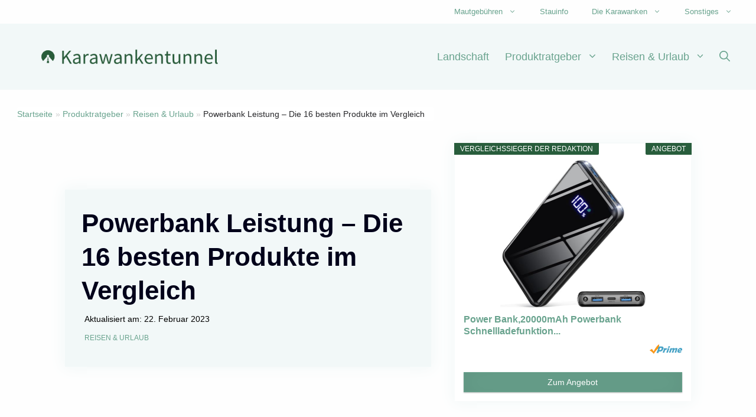

--- FILE ---
content_type: text/html; charset=UTF-8
request_url: https://karawanken-tunnel.de/ratgeber/reisen-urlaub/powerbank-leistung/
body_size: 78369
content:
<!DOCTYPE html>
<html lang="de">
<head><meta charset="UTF-8"><script>if(navigator.userAgent.match(/MSIE|Internet Explorer/i)||navigator.userAgent.match(/Trident\/7\..*?rv:11/i)){var href=document.location.href;if(!href.match(/[?&]nowprocket/)){if(href.indexOf("?")==-1){if(href.indexOf("#")==-1){document.location.href=href+"?nowprocket=1"}else{document.location.href=href.replace("#","?nowprocket=1#")}}else{if(href.indexOf("#")==-1){document.location.href=href+"&nowprocket=1"}else{document.location.href=href.replace("#","&nowprocket=1#")}}}}</script><script>(()=>{class RocketLazyLoadScripts{constructor(){this.v="2.0.3",this.userEvents=["keydown","keyup","mousedown","mouseup","mousemove","mouseover","mouseenter","mouseout","mouseleave","touchmove","touchstart","touchend","touchcancel","wheel","click","dblclick","input","visibilitychange"],this.attributeEvents=["onblur","onclick","oncontextmenu","ondblclick","onfocus","onmousedown","onmouseenter","onmouseleave","onmousemove","onmouseout","onmouseover","onmouseup","onmousewheel","onscroll","onsubmit"]}async t(){this.i(),this.o(),/iP(ad|hone)/.test(navigator.userAgent)&&this.h(),this.u(),this.l(this),this.m(),this.k(this),this.p(this),this._(),await Promise.all([this.R(),this.L()]),this.lastBreath=Date.now(),this.S(this),this.P(),this.D(),this.O(),this.M(),await this.C(this.delayedScripts.normal),await this.C(this.delayedScripts.defer),await this.C(this.delayedScripts.async),this.F("domReady"),await this.T(),await this.j(),await this.I(),this.F("windowLoad"),await this.A(),window.dispatchEvent(new Event("rocket-allScriptsLoaded")),this.everythingLoaded=!0,this.lastTouchEnd&&await new Promise((t=>setTimeout(t,500-Date.now()+this.lastTouchEnd))),this.H(),this.F("all"),this.U(),this.W()}i(){this.CSPIssue=sessionStorage.getItem("rocketCSPIssue"),document.addEventListener("securitypolicyviolation",(t=>{this.CSPIssue||"script-src-elem"!==t.violatedDirective||"data"!==t.blockedURI||(this.CSPIssue=!0,sessionStorage.setItem("rocketCSPIssue",!0))}),{isRocket:!0})}o(){window.addEventListener("pageshow",(t=>{this.persisted=t.persisted,this.realWindowLoadedFired=!0}),{isRocket:!0}),window.addEventListener("pagehide",(()=>{this.onFirstUserAction=null}),{isRocket:!0})}h(){let t;function e(e){t=e}window.addEventListener("touchstart",e,{isRocket:!0}),window.addEventListener("touchend",(function i(o){Math.abs(o.changedTouches[0].pageX-t.changedTouches[0].pageX)<10&&Math.abs(o.changedTouches[0].pageY-t.changedTouches[0].pageY)<10&&o.timeStamp-t.timeStamp<200&&(o.target.dispatchEvent(new PointerEvent("click",{target:o.target,bubbles:!0,cancelable:!0,detail:1})),event.preventDefault(),window.removeEventListener("touchstart",e,{isRocket:!0}),window.removeEventListener("touchend",i,{isRocket:!0}))}),{isRocket:!0})}q(t){this.userActionTriggered||("mousemove"!==t.type||this.firstMousemoveIgnored?"keyup"===t.type||"mouseover"===t.type||"mouseout"===t.type||(this.userActionTriggered=!0,this.onFirstUserAction&&this.onFirstUserAction()):this.firstMousemoveIgnored=!0),"click"===t.type&&t.preventDefault(),this.savedUserEvents.length>0&&(t.stopPropagation(),t.stopImmediatePropagation()),"touchstart"===this.lastEvent&&"touchend"===t.type&&(this.lastTouchEnd=Date.now()),"click"===t.type&&(this.lastTouchEnd=0),this.lastEvent=t.type,this.savedUserEvents.push(t)}u(){this.savedUserEvents=[],this.userEventHandler=this.q.bind(this),this.userEvents.forEach((t=>window.addEventListener(t,this.userEventHandler,{passive:!1,isRocket:!0})))}U(){this.userEvents.forEach((t=>window.removeEventListener(t,this.userEventHandler,{passive:!1,isRocket:!0}))),this.savedUserEvents.forEach((t=>{t.target.dispatchEvent(new window[t.constructor.name](t.type,t))}))}m(){this.eventsMutationObserver=new MutationObserver((t=>{const e="return false";for(const i of t){if("attributes"===i.type){const t=i.target.getAttribute(i.attributeName);t&&t!==e&&(i.target.setAttribute("data-rocket-"+i.attributeName,t),i.target["rocket"+i.attributeName]=new Function("event",t),i.target.setAttribute(i.attributeName,e))}"childList"===i.type&&i.addedNodes.forEach((t=>{if(t.nodeType===Node.ELEMENT_NODE)for(const i of t.attributes)this.attributeEvents.includes(i.name)&&i.value&&""!==i.value&&(t.setAttribute("data-rocket-"+i.name,i.value),t["rocket"+i.name]=new Function("event",i.value),t.setAttribute(i.name,e))}))}})),this.eventsMutationObserver.observe(document,{subtree:!0,childList:!0,attributeFilter:this.attributeEvents})}H(){this.eventsMutationObserver.disconnect(),this.attributeEvents.forEach((t=>{document.querySelectorAll("[data-rocket-"+t+"]").forEach((e=>{e.setAttribute(t,e.getAttribute("data-rocket-"+t)),e.removeAttribute("data-rocket-"+t)}))}))}k(t){Object.defineProperty(HTMLElement.prototype,"onclick",{get(){return this.rocketonclick||null},set(e){this.rocketonclick=e,this.setAttribute(t.everythingLoaded?"onclick":"data-rocket-onclick","this.rocketonclick(event)")}})}S(t){function e(e,i){let o=e[i];e[i]=null,Object.defineProperty(e,i,{get:()=>o,set(s){t.everythingLoaded?o=s:e["rocket"+i]=o=s}})}e(document,"onreadystatechange"),e(window,"onload"),e(window,"onpageshow");try{Object.defineProperty(document,"readyState",{get:()=>t.rocketReadyState,set(e){t.rocketReadyState=e},configurable:!0}),document.readyState="loading"}catch(t){console.log("WPRocket DJE readyState conflict, bypassing")}}l(t){this.originalAddEventListener=EventTarget.prototype.addEventListener,this.originalRemoveEventListener=EventTarget.prototype.removeEventListener,this.savedEventListeners=[],EventTarget.prototype.addEventListener=function(e,i,o){o&&o.isRocket||!t.B(e,this)&&!t.userEvents.includes(e)||t.B(e,this)&&!t.userActionTriggered||e.startsWith("rocket-")||t.everythingLoaded?t.originalAddEventListener.call(this,e,i,o):t.savedEventListeners.push({target:this,remove:!1,type:e,func:i,options:o})},EventTarget.prototype.removeEventListener=function(e,i,o){o&&o.isRocket||!t.B(e,this)&&!t.userEvents.includes(e)||t.B(e,this)&&!t.userActionTriggered||e.startsWith("rocket-")||t.everythingLoaded?t.originalRemoveEventListener.call(this,e,i,o):t.savedEventListeners.push({target:this,remove:!0,type:e,func:i,options:o})}}F(t){"all"===t&&(EventTarget.prototype.addEventListener=this.originalAddEventListener,EventTarget.prototype.removeEventListener=this.originalRemoveEventListener),this.savedEventListeners=this.savedEventListeners.filter((e=>{let i=e.type,o=e.target||window;return"domReady"===t&&"DOMContentLoaded"!==i&&"readystatechange"!==i||("windowLoad"===t&&"load"!==i&&"readystatechange"!==i&&"pageshow"!==i||(this.B(i,o)&&(i="rocket-"+i),e.remove?o.removeEventListener(i,e.func,e.options):o.addEventListener(i,e.func,e.options),!1))}))}p(t){let e;function i(e){return t.everythingLoaded?e:e.split(" ").map((t=>"load"===t||t.startsWith("load.")?"rocket-jquery-load":t)).join(" ")}function o(o){function s(e){const s=o.fn[e];o.fn[e]=o.fn.init.prototype[e]=function(){return this[0]===window&&t.userActionTriggered&&("string"==typeof arguments[0]||arguments[0]instanceof String?arguments[0]=i(arguments[0]):"object"==typeof arguments[0]&&Object.keys(arguments[0]).forEach((t=>{const e=arguments[0][t];delete arguments[0][t],arguments[0][i(t)]=e}))),s.apply(this,arguments),this}}if(o&&o.fn&&!t.allJQueries.includes(o)){const e={DOMContentLoaded:[],"rocket-DOMContentLoaded":[]};for(const t in e)document.addEventListener(t,(()=>{e[t].forEach((t=>t()))}),{isRocket:!0});o.fn.ready=o.fn.init.prototype.ready=function(i){function s(){parseInt(o.fn.jquery)>2?setTimeout((()=>i.bind(document)(o))):i.bind(document)(o)}return t.realDomReadyFired?!t.userActionTriggered||t.fauxDomReadyFired?s():e["rocket-DOMContentLoaded"].push(s):e.DOMContentLoaded.push(s),o([])},s("on"),s("one"),s("off"),t.allJQueries.push(o)}e=o}t.allJQueries=[],o(window.jQuery),Object.defineProperty(window,"jQuery",{get:()=>e,set(t){o(t)}})}P(){const t=new Map;document.write=document.writeln=function(e){const i=document.currentScript,o=document.createRange(),s=i.parentElement;let n=t.get(i);void 0===n&&(n=i.nextSibling,t.set(i,n));const c=document.createDocumentFragment();o.setStart(c,0),c.appendChild(o.createContextualFragment(e)),s.insertBefore(c,n)}}async R(){return new Promise((t=>{this.userActionTriggered?t():this.onFirstUserAction=t}))}async L(){return new Promise((t=>{document.addEventListener("DOMContentLoaded",(()=>{this.realDomReadyFired=!0,t()}),{isRocket:!0})}))}async I(){return this.realWindowLoadedFired?Promise.resolve():new Promise((t=>{window.addEventListener("load",t,{isRocket:!0})}))}M(){this.pendingScripts=[];this.scriptsMutationObserver=new MutationObserver((t=>{for(const e of t)e.addedNodes.forEach((t=>{"SCRIPT"!==t.tagName||t.noModule||t.isWPRocket||this.pendingScripts.push({script:t,promise:new Promise((e=>{const i=()=>{const i=this.pendingScripts.findIndex((e=>e.script===t));i>=0&&this.pendingScripts.splice(i,1),e()};t.addEventListener("load",i,{isRocket:!0}),t.addEventListener("error",i,{isRocket:!0}),setTimeout(i,1e3)}))})}))})),this.scriptsMutationObserver.observe(document,{childList:!0,subtree:!0})}async j(){await this.J(),this.pendingScripts.length?(await this.pendingScripts[0].promise,await this.j()):this.scriptsMutationObserver.disconnect()}D(){this.delayedScripts={normal:[],async:[],defer:[]},document.querySelectorAll("script[type$=rocketlazyloadscript]").forEach((t=>{t.hasAttribute("data-rocket-src")?t.hasAttribute("async")&&!1!==t.async?this.delayedScripts.async.push(t):t.hasAttribute("defer")&&!1!==t.defer||"module"===t.getAttribute("data-rocket-type")?this.delayedScripts.defer.push(t):this.delayedScripts.normal.push(t):this.delayedScripts.normal.push(t)}))}async _(){await this.L();let t=[];document.querySelectorAll("script[type$=rocketlazyloadscript][data-rocket-src]").forEach((e=>{let i=e.getAttribute("data-rocket-src");if(i&&!i.startsWith("data:")){i.startsWith("//")&&(i=location.protocol+i);try{const o=new URL(i).origin;o!==location.origin&&t.push({src:o,crossOrigin:e.crossOrigin||"module"===e.getAttribute("data-rocket-type")})}catch(t){}}})),t=[...new Map(t.map((t=>[JSON.stringify(t),t]))).values()],this.N(t,"preconnect")}async $(t){if(await this.G(),!0!==t.noModule||!("noModule"in HTMLScriptElement.prototype))return new Promise((e=>{let i;function o(){(i||t).setAttribute("data-rocket-status","executed"),e()}try{if(navigator.userAgent.includes("Firefox/")||""===navigator.vendor||this.CSPIssue)i=document.createElement("script"),[...t.attributes].forEach((t=>{let e=t.nodeName;"type"!==e&&("data-rocket-type"===e&&(e="type"),"data-rocket-src"===e&&(e="src"),i.setAttribute(e,t.nodeValue))})),t.text&&(i.text=t.text),t.nonce&&(i.nonce=t.nonce),i.hasAttribute("src")?(i.addEventListener("load",o,{isRocket:!0}),i.addEventListener("error",(()=>{i.setAttribute("data-rocket-status","failed-network"),e()}),{isRocket:!0}),setTimeout((()=>{i.isConnected||e()}),1)):(i.text=t.text,o()),i.isWPRocket=!0,t.parentNode.replaceChild(i,t);else{const i=t.getAttribute("data-rocket-type"),s=t.getAttribute("data-rocket-src");i?(t.type=i,t.removeAttribute("data-rocket-type")):t.removeAttribute("type"),t.addEventListener("load",o,{isRocket:!0}),t.addEventListener("error",(i=>{this.CSPIssue&&i.target.src.startsWith("data:")?(console.log("WPRocket: CSP fallback activated"),t.removeAttribute("src"),this.$(t).then(e)):(t.setAttribute("data-rocket-status","failed-network"),e())}),{isRocket:!0}),s?(t.fetchPriority="high",t.removeAttribute("data-rocket-src"),t.src=s):t.src="data:text/javascript;base64,"+window.btoa(unescape(encodeURIComponent(t.text)))}}catch(i){t.setAttribute("data-rocket-status","failed-transform"),e()}}));t.setAttribute("data-rocket-status","skipped")}async C(t){const e=t.shift();return e?(e.isConnected&&await this.$(e),this.C(t)):Promise.resolve()}O(){this.N([...this.delayedScripts.normal,...this.delayedScripts.defer,...this.delayedScripts.async],"preload")}N(t,e){this.trash=this.trash||[];let i=!0;var o=document.createDocumentFragment();t.forEach((t=>{const s=t.getAttribute&&t.getAttribute("data-rocket-src")||t.src;if(s&&!s.startsWith("data:")){const n=document.createElement("link");n.href=s,n.rel=e,"preconnect"!==e&&(n.as="script",n.fetchPriority=i?"high":"low"),t.getAttribute&&"module"===t.getAttribute("data-rocket-type")&&(n.crossOrigin=!0),t.crossOrigin&&(n.crossOrigin=t.crossOrigin),t.integrity&&(n.integrity=t.integrity),t.nonce&&(n.nonce=t.nonce),o.appendChild(n),this.trash.push(n),i=!1}})),document.head.appendChild(o)}W(){this.trash.forEach((t=>t.remove()))}async T(){try{document.readyState="interactive"}catch(t){}this.fauxDomReadyFired=!0;try{await this.G(),document.dispatchEvent(new Event("rocket-readystatechange")),await this.G(),document.rocketonreadystatechange&&document.rocketonreadystatechange(),await this.G(),document.dispatchEvent(new Event("rocket-DOMContentLoaded")),await this.G(),window.dispatchEvent(new Event("rocket-DOMContentLoaded"))}catch(t){console.error(t)}}async A(){try{document.readyState="complete"}catch(t){}try{await this.G(),document.dispatchEvent(new Event("rocket-readystatechange")),await this.G(),document.rocketonreadystatechange&&document.rocketonreadystatechange(),await this.G(),window.dispatchEvent(new Event("rocket-load")),await this.G(),window.rocketonload&&window.rocketonload(),await this.G(),this.allJQueries.forEach((t=>t(window).trigger("rocket-jquery-load"))),await this.G();const t=new Event("rocket-pageshow");t.persisted=this.persisted,window.dispatchEvent(t),await this.G(),window.rocketonpageshow&&window.rocketonpageshow({persisted:this.persisted})}catch(t){console.error(t)}}async G(){Date.now()-this.lastBreath>45&&(await this.J(),this.lastBreath=Date.now())}async J(){return document.hidden?new Promise((t=>setTimeout(t))):new Promise((t=>requestAnimationFrame(t)))}B(t,e){return e===document&&"readystatechange"===t||(e===document&&"DOMContentLoaded"===t||(e===window&&"DOMContentLoaded"===t||(e===window&&"load"===t||e===window&&"pageshow"===t)))}static run(){(new RocketLazyLoadScripts).t()}}RocketLazyLoadScripts.run()})();</script>
<script type="rocketlazyloadscript" async data-rocket-src="https://pagead2.googlesyndication.com/pagead/js/adsbygoogle.js?client=ca-pub-7917699295140944"
     crossorigin="anonymous"></script>
	
	<script>
(()=>{var e={};e.g=function(){if("object"==typeof globalThis)return globalThis;try{return this||new Function("return this")()}catch(e){if("object"==typeof window)return window}}(),function({ampUrl:n,isCustomizePreview:t,isAmpDevMode:r,noampQueryVarName:o,noampQueryVarValue:s,disabledStorageKey:i,mobileUserAgents:a,regexRegex:c}){if("undefined"==typeof sessionStorage)return;const d=new RegExp(c);if(!a.some((e=>{const n=e.match(d);return!(!n||!new RegExp(n[1],n[2]).test(navigator.userAgent))||navigator.userAgent.includes(e)})))return;e.g.addEventListener("DOMContentLoaded",(()=>{const e=document.getElementById("amp-mobile-version-switcher");if(!e)return;e.hidden=!1;const n=e.querySelector("a[href]");n&&n.addEventListener("click",(()=>{sessionStorage.removeItem(i)}))}));const g=r&&["paired-browsing-non-amp","paired-browsing-amp"].includes(window.name);if(sessionStorage.getItem(i)||t||g)return;const u=new URL(location.href),m=new URL(n);m.hash=u.hash,u.searchParams.has(o)&&s===u.searchParams.get(o)?sessionStorage.setItem(i,"1"):m.href!==u.href&&(window.stop(),location.replace(m.href))}({"ampUrl":"https:\/\/karawanken-tunnel.de\/ratgeber\/reisen-urlaub\/powerbank-leistung\/?amp=1","noampQueryVarName":"noamp","noampQueryVarValue":"mobile","disabledStorageKey":"amp_mobile_redirect_disabled","mobileUserAgents":["Mobile","Android","Silk\/","Kindle","BlackBerry","Opera Mini","Opera Mobi"],"regexRegex":"^\\\/((?:.|\\n)+)\\\/([i]*)$","isCustomizePreview":false,"isAmpDevMode":false})})();
</script>
<meta name='robots' content='index, follow, max-image-preview:large, max-snippet:-1, max-video-preview:-1' />
	<style>img:is([sizes="auto" i], [sizes^="auto," i]) { contain-intrinsic-size: 3000px 1500px }</style>
	<meta name="viewport" content="width=device-width, initial-scale=1">
	<!-- This site is optimized with the Yoast SEO plugin v25.5 - https://yoast.com/wordpress/plugins/seo/ -->
	<title>Powerbank Leistung – Die 16 besten Produkte im Vergleich &#187; Karawankentunnel</title>
	<meta name="description" content="Die besten Produkte im Bereich &quot;Powerbank Leistung&quot; sowie aktuelle Angebote findest Du hier. Viel Spaß beim Shoppen und Stöbern! ✅" />
	<link rel="canonical" href="https://karawanken-tunnel.de/ratgeber/reisen-urlaub/powerbank-leistung/" />
	<meta property="og:locale" content="de_DE" />
	<meta property="og:type" content="article" />
	<meta property="og:title" content="Powerbank Leistung – Die 16 besten Produkte im Vergleich &#187; Karawankentunnel" />
	<meta property="og:description" content="Die besten Produkte im Bereich &quot;Powerbank Leistung&quot; sowie aktuelle Angebote findest Du hier. Viel Spaß beim Shoppen und Stöbern! ✅" />
	<meta property="og:url" content="https://karawanken-tunnel.de/ratgeber/reisen-urlaub/powerbank-leistung/" />
	<meta property="og:site_name" content="Karawankentunnel" />
	<meta property="article:published_time" content="2022-11-04T13:26:11+00:00" />
	<meta property="article:modified_time" content="2023-02-22T11:29:29+00:00" />
	<meta name="author" content="Niklas Mayer" />
	<meta name="twitter:label1" content="Verfasst von" />
	<meta name="twitter:data1" content="Niklas Mayer" />
	<meta name="twitter:label2" content="Geschätzte Lesezeit" />
	<meta name="twitter:data2" content="2 Minuten" />
	<script type="application/ld+json" class="yoast-schema-graph">{"@context":"https://schema.org","@graph":[{"@type":"Article","@id":"https://karawanken-tunnel.de/ratgeber/reisen-urlaub/powerbank-leistung/#article","isPartOf":{"@id":"https://karawanken-tunnel.de/ratgeber/reisen-urlaub/powerbank-leistung/"},"author":{"name":"Niklas Mayer","@id":"https://karawanken-tunnel.de/#/schema/person/4c6febc3fc18b0b67ddac6faf028fb94"},"headline":"Powerbank Leistung – Die 16 besten Produkte im Vergleich","datePublished":"2022-11-04T13:26:11+00:00","dateModified":"2023-02-22T11:29:29+00:00","mainEntityOfPage":{"@id":"https://karawanken-tunnel.de/ratgeber/reisen-urlaub/powerbank-leistung/"},"wordCount":624,"publisher":{"@id":"https://karawanken-tunnel.de/#organization"},"articleSection":["Reisen &amp; Urlaub"],"inLanguage":"de"},{"@type":"WebPage","@id":"https://karawanken-tunnel.de/ratgeber/reisen-urlaub/powerbank-leistung/","url":"https://karawanken-tunnel.de/ratgeber/reisen-urlaub/powerbank-leistung/","name":"Powerbank Leistung – Die 16 besten Produkte im Vergleich &#187; Karawankentunnel","isPartOf":{"@id":"https://karawanken-tunnel.de/#website"},"datePublished":"2022-11-04T13:26:11+00:00","dateModified":"2023-02-22T11:29:29+00:00","description":"Die besten Produkte im Bereich \"Powerbank Leistung\" sowie aktuelle Angebote findest Du hier. Viel Spaß beim Shoppen und Stöbern! ✅","breadcrumb":{"@id":"https://karawanken-tunnel.de/ratgeber/reisen-urlaub/powerbank-leistung/#breadcrumb"},"inLanguage":"de","potentialAction":[{"@type":"ReadAction","target":["https://karawanken-tunnel.de/ratgeber/reisen-urlaub/powerbank-leistung/"]}]},{"@type":"BreadcrumbList","@id":"https://karawanken-tunnel.de/ratgeber/reisen-urlaub/powerbank-leistung/#breadcrumb","itemListElement":[{"@type":"ListItem","position":1,"name":"Startseite","item":"https://karawanken-tunnel.de/"},{"@type":"ListItem","position":2,"name":"Powerbank Leistung – Die 16 besten Produkte im Vergleich"}]},{"@type":"WebSite","@id":"https://karawanken-tunnel.de/#website","url":"https://karawanken-tunnel.de/","name":"Karawankentunnel","description":"Von Österreich nach Slowenien","publisher":{"@id":"https://karawanken-tunnel.de/#organization"},"potentialAction":[{"@type":"SearchAction","target":{"@type":"EntryPoint","urlTemplate":"https://karawanken-tunnel.de/?s={search_term_string}"},"query-input":{"@type":"PropertyValueSpecification","valueRequired":true,"valueName":"search_term_string"}}],"inLanguage":"de"},{"@type":"Organization","@id":"https://karawanken-tunnel.de/#organization","name":"karawanken-tunnel.de","url":"https://karawanken-tunnel.de/","logo":{"@type":"ImageObject","inLanguage":"de","@id":"https://karawanken-tunnel.de/#/schema/logo/image/","url":"https://karawanken-tunnel.de/wp-content/uploads/2019/09/karawankentunnel.jpg","contentUrl":"https://karawanken-tunnel.de/wp-content/uploads/2019/09/karawankentunnel.jpg","width":150,"height":150,"caption":"karawanken-tunnel.de"},"image":{"@id":"https://karawanken-tunnel.de/#/schema/logo/image/"}},{"@type":"Person","@id":"https://karawanken-tunnel.de/#/schema/person/4c6febc3fc18b0b67ddac6faf028fb94","name":"Niklas Mayer","description":"Niklas, ein wahrer Geschichtsenthusiast und erfahrener Blogger, taucht tief in die Vergangenheit des Karawanken Tunnels ein. Mit einem wachen Verstand für historische Details und einer unstillbaren Neugier erforscht er die faszinierende Geschichte des Tunnels und teilt sein Wissen mit einer kreativen Schreibweise. Gleichzeitig ist Niklas mit einem scharfen Auge für die heutigen Verkehrsströme und umliegenden Attraktionen ausgestattet, was seine Beiträge zu einem wahren Schatz für Tunnel- und Reiseinteressierte macht."}]}</script>
	<!-- / Yoast SEO plugin. -->



<link rel="alternate" type="application/rss+xml" title="Karawankentunnel &raquo; Feed" href="https://karawanken-tunnel.de/feed/" />
<link rel="alternate" type="application/rss+xml" title="Karawankentunnel &raquo; Kommentar-Feed" href="https://karawanken-tunnel.de/comments/feed/" />
		<!-- This site uses the Google Analytics by MonsterInsights plugin v9.11.1 - Using Analytics tracking - https://www.monsterinsights.com/ -->
							<script type="rocketlazyloadscript" data-rocket-src="//www.googletagmanager.com/gtag/js?id=G-DQLCBRKH39"  data-cfasync="false" data-wpfc-render="false" async></script>
			<script type="rocketlazyloadscript" data-cfasync="false" data-wpfc-render="false">
				var mi_version = '9.11.1';
				var mi_track_user = true;
				var mi_no_track_reason = '';
								var MonsterInsightsDefaultLocations = {"page_location":"https:\/\/karawanken-tunnel.de\/ratgeber\/reisen-urlaub\/powerbank-leistung\/"};
								if ( typeof MonsterInsightsPrivacyGuardFilter === 'function' ) {
					var MonsterInsightsLocations = (typeof MonsterInsightsExcludeQuery === 'object') ? MonsterInsightsPrivacyGuardFilter( MonsterInsightsExcludeQuery ) : MonsterInsightsPrivacyGuardFilter( MonsterInsightsDefaultLocations );
				} else {
					var MonsterInsightsLocations = (typeof MonsterInsightsExcludeQuery === 'object') ? MonsterInsightsExcludeQuery : MonsterInsightsDefaultLocations;
				}

								var disableStrs = [
										'ga-disable-G-DQLCBRKH39',
									];

				/* Function to detect opted out users */
				function __gtagTrackerIsOptedOut() {
					for (var index = 0; index < disableStrs.length; index++) {
						if (document.cookie.indexOf(disableStrs[index] + '=true') > -1) {
							return true;
						}
					}

					return false;
				}

				/* Disable tracking if the opt-out cookie exists. */
				if (__gtagTrackerIsOptedOut()) {
					for (var index = 0; index < disableStrs.length; index++) {
						window[disableStrs[index]] = true;
					}
				}

				/* Opt-out function */
				function __gtagTrackerOptout() {
					for (var index = 0; index < disableStrs.length; index++) {
						document.cookie = disableStrs[index] + '=true; expires=Thu, 31 Dec 2099 23:59:59 UTC; path=/';
						window[disableStrs[index]] = true;
					}
				}

				if ('undefined' === typeof gaOptout) {
					function gaOptout() {
						__gtagTrackerOptout();
					}
				}
								window.dataLayer = window.dataLayer || [];

				window.MonsterInsightsDualTracker = {
					helpers: {},
					trackers: {},
				};
				if (mi_track_user) {
					function __gtagDataLayer() {
						dataLayer.push(arguments);
					}

					function __gtagTracker(type, name, parameters) {
						if (!parameters) {
							parameters = {};
						}

						if (parameters.send_to) {
							__gtagDataLayer.apply(null, arguments);
							return;
						}

						if (type === 'event') {
														parameters.send_to = monsterinsights_frontend.v4_id;
							var hookName = name;
							if (typeof parameters['event_category'] !== 'undefined') {
								hookName = parameters['event_category'] + ':' + name;
							}

							if (typeof MonsterInsightsDualTracker.trackers[hookName] !== 'undefined') {
								MonsterInsightsDualTracker.trackers[hookName](parameters);
							} else {
								__gtagDataLayer('event', name, parameters);
							}
							
						} else {
							__gtagDataLayer.apply(null, arguments);
						}
					}

					__gtagTracker('js', new Date());
					__gtagTracker('set', {
						'developer_id.dZGIzZG': true,
											});
					if ( MonsterInsightsLocations.page_location ) {
						__gtagTracker('set', MonsterInsightsLocations);
					}
										__gtagTracker('config', 'G-DQLCBRKH39', {"forceSSL":"true","link_attribution":"true"} );
										window.gtag = __gtagTracker;										(function () {
						/* https://developers.google.com/analytics/devguides/collection/analyticsjs/ */
						/* ga and __gaTracker compatibility shim. */
						var noopfn = function () {
							return null;
						};
						var newtracker = function () {
							return new Tracker();
						};
						var Tracker = function () {
							return null;
						};
						var p = Tracker.prototype;
						p.get = noopfn;
						p.set = noopfn;
						p.send = function () {
							var args = Array.prototype.slice.call(arguments);
							args.unshift('send');
							__gaTracker.apply(null, args);
						};
						var __gaTracker = function () {
							var len = arguments.length;
							if (len === 0) {
								return;
							}
							var f = arguments[len - 1];
							if (typeof f !== 'object' || f === null || typeof f.hitCallback !== 'function') {
								if ('send' === arguments[0]) {
									var hitConverted, hitObject = false, action;
									if ('event' === arguments[1]) {
										if ('undefined' !== typeof arguments[3]) {
											hitObject = {
												'eventAction': arguments[3],
												'eventCategory': arguments[2],
												'eventLabel': arguments[4],
												'value': arguments[5] ? arguments[5] : 1,
											}
										}
									}
									if ('pageview' === arguments[1]) {
										if ('undefined' !== typeof arguments[2]) {
											hitObject = {
												'eventAction': 'page_view',
												'page_path': arguments[2],
											}
										}
									}
									if (typeof arguments[2] === 'object') {
										hitObject = arguments[2];
									}
									if (typeof arguments[5] === 'object') {
										Object.assign(hitObject, arguments[5]);
									}
									if ('undefined' !== typeof arguments[1].hitType) {
										hitObject = arguments[1];
										if ('pageview' === hitObject.hitType) {
											hitObject.eventAction = 'page_view';
										}
									}
									if (hitObject) {
										action = 'timing' === arguments[1].hitType ? 'timing_complete' : hitObject.eventAction;
										hitConverted = mapArgs(hitObject);
										__gtagTracker('event', action, hitConverted);
									}
								}
								return;
							}

							function mapArgs(args) {
								var arg, hit = {};
								var gaMap = {
									'eventCategory': 'event_category',
									'eventAction': 'event_action',
									'eventLabel': 'event_label',
									'eventValue': 'event_value',
									'nonInteraction': 'non_interaction',
									'timingCategory': 'event_category',
									'timingVar': 'name',
									'timingValue': 'value',
									'timingLabel': 'event_label',
									'page': 'page_path',
									'location': 'page_location',
									'title': 'page_title',
									'referrer' : 'page_referrer',
								};
								for (arg in args) {
																		if (!(!args.hasOwnProperty(arg) || !gaMap.hasOwnProperty(arg))) {
										hit[gaMap[arg]] = args[arg];
									} else {
										hit[arg] = args[arg];
									}
								}
								return hit;
							}

							try {
								f.hitCallback();
							} catch (ex) {
							}
						};
						__gaTracker.create = newtracker;
						__gaTracker.getByName = newtracker;
						__gaTracker.getAll = function () {
							return [];
						};
						__gaTracker.remove = noopfn;
						__gaTracker.loaded = true;
						window['__gaTracker'] = __gaTracker;
					})();
									} else {
										console.log("");
					(function () {
						function __gtagTracker() {
							return null;
						}

						window['__gtagTracker'] = __gtagTracker;
						window['gtag'] = __gtagTracker;
					})();
									}
			</script>
							<!-- / Google Analytics by MonsterInsights -->
		<style id='wp-emoji-styles-inline-css'>

	img.wp-smiley, img.emoji {
		display: inline !important;
		border: none !important;
		box-shadow: none !important;
		height: 1em !important;
		width: 1em !important;
		margin: 0 0.07em !important;
		vertical-align: -0.1em !important;
		background: none !important;
		padding: 0 !important;
	}
</style>
<link rel='stylesheet' id='wp-block-library-css' href='https://karawanken-tunnel.de/wp-includes/css/dist/block-library/style.min.css?ver=6.8.3' media='all' />
<style id='classic-theme-styles-inline-css'>
/*! This file is auto-generated */
.wp-block-button__link{color:#fff;background-color:#32373c;border-radius:9999px;box-shadow:none;text-decoration:none;padding:calc(.667em + 2px) calc(1.333em + 2px);font-size:1.125em}.wp-block-file__button{background:#32373c;color:#fff;text-decoration:none}
</style>
<style id='global-styles-inline-css'>
:root{--wp--preset--aspect-ratio--square: 1;--wp--preset--aspect-ratio--4-3: 4/3;--wp--preset--aspect-ratio--3-4: 3/4;--wp--preset--aspect-ratio--3-2: 3/2;--wp--preset--aspect-ratio--2-3: 2/3;--wp--preset--aspect-ratio--16-9: 16/9;--wp--preset--aspect-ratio--9-16: 9/16;--wp--preset--color--black: #000000;--wp--preset--color--cyan-bluish-gray: #abb8c3;--wp--preset--color--white: var(--white);--wp--preset--color--pale-pink: #f78da7;--wp--preset--color--vivid-red: #cf2e2e;--wp--preset--color--luminous-vivid-orange: #ff6900;--wp--preset--color--luminous-vivid-amber: #fcb900;--wp--preset--color--light-green-cyan: #7bdcb5;--wp--preset--color--vivid-green-cyan: #00d084;--wp--preset--color--pale-cyan-blue: #8ed1fc;--wp--preset--color--vivid-cyan-blue: #0693e3;--wp--preset--color--vivid-purple: #9b51e0;--wp--preset--color--font: var(--font);--wp--preset--color--accent-light: var(--accent-light);--wp--preset--color--accent-dark: var(--accent-dark);--wp--preset--color--call-to-action: var(--call-to-action);--wp--preset--color--hover: var(--hover);--wp--preset--color--accent-grey: var(--accent-grey);--wp--preset--color--accent-light-transparent: var(--accent-light-transparent);--wp--preset--gradient--vivid-cyan-blue-to-vivid-purple: linear-gradient(135deg,rgba(6,147,227,1) 0%,rgb(155,81,224) 100%);--wp--preset--gradient--light-green-cyan-to-vivid-green-cyan: linear-gradient(135deg,rgb(122,220,180) 0%,rgb(0,208,130) 100%);--wp--preset--gradient--luminous-vivid-amber-to-luminous-vivid-orange: linear-gradient(135deg,rgba(252,185,0,1) 0%,rgba(255,105,0,1) 100%);--wp--preset--gradient--luminous-vivid-orange-to-vivid-red: linear-gradient(135deg,rgba(255,105,0,1) 0%,rgb(207,46,46) 100%);--wp--preset--gradient--very-light-gray-to-cyan-bluish-gray: linear-gradient(135deg,rgb(238,238,238) 0%,rgb(169,184,195) 100%);--wp--preset--gradient--cool-to-warm-spectrum: linear-gradient(135deg,rgb(74,234,220) 0%,rgb(151,120,209) 20%,rgb(207,42,186) 40%,rgb(238,44,130) 60%,rgb(251,105,98) 80%,rgb(254,248,76) 100%);--wp--preset--gradient--blush-light-purple: linear-gradient(135deg,rgb(255,206,236) 0%,rgb(152,150,240) 100%);--wp--preset--gradient--blush-bordeaux: linear-gradient(135deg,rgb(254,205,165) 0%,rgb(254,45,45) 50%,rgb(107,0,62) 100%);--wp--preset--gradient--luminous-dusk: linear-gradient(135deg,rgb(255,203,112) 0%,rgb(199,81,192) 50%,rgb(65,88,208) 100%);--wp--preset--gradient--pale-ocean: linear-gradient(135deg,rgb(255,245,203) 0%,rgb(182,227,212) 50%,rgb(51,167,181) 100%);--wp--preset--gradient--electric-grass: linear-gradient(135deg,rgb(202,248,128) 0%,rgb(113,206,126) 100%);--wp--preset--gradient--midnight: linear-gradient(135deg,rgb(2,3,129) 0%,rgb(40,116,252) 100%);--wp--preset--font-size--small: 13px;--wp--preset--font-size--medium: 20px;--wp--preset--font-size--large: 36px;--wp--preset--font-size--x-large: 42px;--wp--preset--spacing--20: 0.44rem;--wp--preset--spacing--30: 0.67rem;--wp--preset--spacing--40: 1rem;--wp--preset--spacing--50: 1.5rem;--wp--preset--spacing--60: 2.25rem;--wp--preset--spacing--70: 3.38rem;--wp--preset--spacing--80: 5.06rem;--wp--preset--shadow--natural: 6px 6px 9px rgba(0, 0, 0, 0.2);--wp--preset--shadow--deep: 12px 12px 50px rgba(0, 0, 0, 0.4);--wp--preset--shadow--sharp: 6px 6px 0px rgba(0, 0, 0, 0.2);--wp--preset--shadow--outlined: 6px 6px 0px -3px rgba(255, 255, 255, 1), 6px 6px rgba(0, 0, 0, 1);--wp--preset--shadow--crisp: 6px 6px 0px rgba(0, 0, 0, 1);}:where(.is-layout-flex){gap: 0.5em;}:where(.is-layout-grid){gap: 0.5em;}body .is-layout-flex{display: flex;}.is-layout-flex{flex-wrap: wrap;align-items: center;}.is-layout-flex > :is(*, div){margin: 0;}body .is-layout-grid{display: grid;}.is-layout-grid > :is(*, div){margin: 0;}:where(.wp-block-columns.is-layout-flex){gap: 2em;}:where(.wp-block-columns.is-layout-grid){gap: 2em;}:where(.wp-block-post-template.is-layout-flex){gap: 1.25em;}:where(.wp-block-post-template.is-layout-grid){gap: 1.25em;}.has-black-color{color: var(--wp--preset--color--black) !important;}.has-cyan-bluish-gray-color{color: var(--wp--preset--color--cyan-bluish-gray) !important;}.has-white-color{color: var(--wp--preset--color--white) !important;}.has-pale-pink-color{color: var(--wp--preset--color--pale-pink) !important;}.has-vivid-red-color{color: var(--wp--preset--color--vivid-red) !important;}.has-luminous-vivid-orange-color{color: var(--wp--preset--color--luminous-vivid-orange) !important;}.has-luminous-vivid-amber-color{color: var(--wp--preset--color--luminous-vivid-amber) !important;}.has-light-green-cyan-color{color: var(--wp--preset--color--light-green-cyan) !important;}.has-vivid-green-cyan-color{color: var(--wp--preset--color--vivid-green-cyan) !important;}.has-pale-cyan-blue-color{color: var(--wp--preset--color--pale-cyan-blue) !important;}.has-vivid-cyan-blue-color{color: var(--wp--preset--color--vivid-cyan-blue) !important;}.has-vivid-purple-color{color: var(--wp--preset--color--vivid-purple) !important;}.has-black-background-color{background-color: var(--wp--preset--color--black) !important;}.has-cyan-bluish-gray-background-color{background-color: var(--wp--preset--color--cyan-bluish-gray) !important;}.has-white-background-color{background-color: var(--wp--preset--color--white) !important;}.has-pale-pink-background-color{background-color: var(--wp--preset--color--pale-pink) !important;}.has-vivid-red-background-color{background-color: var(--wp--preset--color--vivid-red) !important;}.has-luminous-vivid-orange-background-color{background-color: var(--wp--preset--color--luminous-vivid-orange) !important;}.has-luminous-vivid-amber-background-color{background-color: var(--wp--preset--color--luminous-vivid-amber) !important;}.has-light-green-cyan-background-color{background-color: var(--wp--preset--color--light-green-cyan) !important;}.has-vivid-green-cyan-background-color{background-color: var(--wp--preset--color--vivid-green-cyan) !important;}.has-pale-cyan-blue-background-color{background-color: var(--wp--preset--color--pale-cyan-blue) !important;}.has-vivid-cyan-blue-background-color{background-color: var(--wp--preset--color--vivid-cyan-blue) !important;}.has-vivid-purple-background-color{background-color: var(--wp--preset--color--vivid-purple) !important;}.has-black-border-color{border-color: var(--wp--preset--color--black) !important;}.has-cyan-bluish-gray-border-color{border-color: var(--wp--preset--color--cyan-bluish-gray) !important;}.has-white-border-color{border-color: var(--wp--preset--color--white) !important;}.has-pale-pink-border-color{border-color: var(--wp--preset--color--pale-pink) !important;}.has-vivid-red-border-color{border-color: var(--wp--preset--color--vivid-red) !important;}.has-luminous-vivid-orange-border-color{border-color: var(--wp--preset--color--luminous-vivid-orange) !important;}.has-luminous-vivid-amber-border-color{border-color: var(--wp--preset--color--luminous-vivid-amber) !important;}.has-light-green-cyan-border-color{border-color: var(--wp--preset--color--light-green-cyan) !important;}.has-vivid-green-cyan-border-color{border-color: var(--wp--preset--color--vivid-green-cyan) !important;}.has-pale-cyan-blue-border-color{border-color: var(--wp--preset--color--pale-cyan-blue) !important;}.has-vivid-cyan-blue-border-color{border-color: var(--wp--preset--color--vivid-cyan-blue) !important;}.has-vivid-purple-border-color{border-color: var(--wp--preset--color--vivid-purple) !important;}.has-vivid-cyan-blue-to-vivid-purple-gradient-background{background: var(--wp--preset--gradient--vivid-cyan-blue-to-vivid-purple) !important;}.has-light-green-cyan-to-vivid-green-cyan-gradient-background{background: var(--wp--preset--gradient--light-green-cyan-to-vivid-green-cyan) !important;}.has-luminous-vivid-amber-to-luminous-vivid-orange-gradient-background{background: var(--wp--preset--gradient--luminous-vivid-amber-to-luminous-vivid-orange) !important;}.has-luminous-vivid-orange-to-vivid-red-gradient-background{background: var(--wp--preset--gradient--luminous-vivid-orange-to-vivid-red) !important;}.has-very-light-gray-to-cyan-bluish-gray-gradient-background{background: var(--wp--preset--gradient--very-light-gray-to-cyan-bluish-gray) !important;}.has-cool-to-warm-spectrum-gradient-background{background: var(--wp--preset--gradient--cool-to-warm-spectrum) !important;}.has-blush-light-purple-gradient-background{background: var(--wp--preset--gradient--blush-light-purple) !important;}.has-blush-bordeaux-gradient-background{background: var(--wp--preset--gradient--blush-bordeaux) !important;}.has-luminous-dusk-gradient-background{background: var(--wp--preset--gradient--luminous-dusk) !important;}.has-pale-ocean-gradient-background{background: var(--wp--preset--gradient--pale-ocean) !important;}.has-electric-grass-gradient-background{background: var(--wp--preset--gradient--electric-grass) !important;}.has-midnight-gradient-background{background: var(--wp--preset--gradient--midnight) !important;}.has-small-font-size{font-size: var(--wp--preset--font-size--small) !important;}.has-medium-font-size{font-size: var(--wp--preset--font-size--medium) !important;}.has-large-font-size{font-size: var(--wp--preset--font-size--large) !important;}.has-x-large-font-size{font-size: var(--wp--preset--font-size--x-large) !important;}
:where(.wp-block-post-template.is-layout-flex){gap: 1.25em;}:where(.wp-block-post-template.is-layout-grid){gap: 1.25em;}
:where(.wp-block-columns.is-layout-flex){gap: 2em;}:where(.wp-block-columns.is-layout-grid){gap: 2em;}
:root :where(.wp-block-pullquote){font-size: 1.5em;line-height: 1.6;}
</style>
<link data-minify="1" rel='stylesheet' id='dashicons-css' href='https://karawanken-tunnel.de/wp-content/cache/min/1/wp-includes/css/dashicons.min.css?ver=1740731308' media='all' />
<link rel='stylesheet' id='admin-bar-css' href='https://karawanken-tunnel.de/wp-includes/css/admin-bar.min.css?ver=6.8.3' media='all' />
<style id='admin-bar-inline-css'>

    /* Hide CanvasJS credits for P404 charts specifically */
    #p404RedirectChart .canvasjs-chart-credit {
        display: none !important;
    }
    
    #p404RedirectChart canvas {
        border-radius: 6px;
    }

    .p404-redirect-adminbar-weekly-title {
        font-weight: bold;
        font-size: 14px;
        color: #fff;
        margin-bottom: 6px;
    }

    #wpadminbar #wp-admin-bar-p404_free_top_button .ab-icon:before {
        content: "\f103";
        color: #dc3545;
        top: 3px;
    }
    
    #wp-admin-bar-p404_free_top_button .ab-item {
        min-width: 80px !important;
        padding: 0px !important;
    }
    
    /* Ensure proper positioning and z-index for P404 dropdown */
    .p404-redirect-adminbar-dropdown-wrap { 
        min-width: 0; 
        padding: 0;
        position: static !important;
    }
    
    #wpadminbar #wp-admin-bar-p404_free_top_button_dropdown {
        position: static !important;
    }
    
    #wpadminbar #wp-admin-bar-p404_free_top_button_dropdown .ab-item {
        padding: 0 !important;
        margin: 0 !important;
    }
    
    .p404-redirect-dropdown-container {
        min-width: 340px;
        padding: 18px 18px 12px 18px;
        background: #23282d !important;
        color: #fff;
        border-radius: 12px;
        box-shadow: 0 8px 32px rgba(0,0,0,0.25);
        margin-top: 10px;
        position: relative !important;
        z-index: 999999 !important;
        display: block !important;
        border: 1px solid #444;
    }
    
    /* Ensure P404 dropdown appears on hover */
    #wpadminbar #wp-admin-bar-p404_free_top_button .p404-redirect-dropdown-container { 
        display: none !important;
    }
    
    #wpadminbar #wp-admin-bar-p404_free_top_button:hover .p404-redirect-dropdown-container { 
        display: block !important;
    }
    
    #wpadminbar #wp-admin-bar-p404_free_top_button:hover #wp-admin-bar-p404_free_top_button_dropdown .p404-redirect-dropdown-container {
        display: block !important;
    }
    
    .p404-redirect-card {
        background: #2c3338;
        border-radius: 8px;
        padding: 18px 18px 12px 18px;
        box-shadow: 0 2px 8px rgba(0,0,0,0.07);
        display: flex;
        flex-direction: column;
        align-items: flex-start;
        border: 1px solid #444;
    }
    
    .p404-redirect-btn {
        display: inline-block;
        background: #dc3545;
        color: #fff !important;
        font-weight: bold;
        padding: 5px 22px;
        border-radius: 8px;
        text-decoration: none;
        font-size: 17px;
        transition: background 0.2s, box-shadow 0.2s;
        margin-top: 8px;
        box-shadow: 0 2px 8px rgba(220,53,69,0.15);
        text-align: center;
        line-height: 1.6;
    }
    
    .p404-redirect-btn:hover {
        background: #c82333;
        color: #fff !important;
        box-shadow: 0 4px 16px rgba(220,53,69,0.25);
    }
    
    /* Prevent conflicts with other admin bar dropdowns */
    #wpadminbar .ab-top-menu > li:hover > .ab-item,
    #wpadminbar .ab-top-menu > li.hover > .ab-item {
        z-index: auto;
    }
    
    #wpadminbar #wp-admin-bar-p404_free_top_button:hover > .ab-item {
        z-index: 999998 !important;
    }
    
</style>
<link data-minify="1" rel='stylesheet' id='flexy-breadcrumb-css' href='https://karawanken-tunnel.de/wp-content/cache/min/1/wp-content/plugins/flexy-breadcrumb/public/css/flexy-breadcrumb-public.css?ver=1732834110' media='all' />
<link data-minify="1" rel='stylesheet' id='flexy-breadcrumb-font-awesome-css' href='https://karawanken-tunnel.de/wp-content/cache/min/1/wp-content/plugins/flexy-breadcrumb/public/css/font-awesome.min.css?ver=1732834110' media='all' />
<link rel='stylesheet' id='gn-frontend-gnfollow-style-css' href='https://karawanken-tunnel.de/wp-content/plugins/gn-publisher/assets/css/gn-frontend-gnfollow.min.css?ver=1.5.23' media='all' />
<link data-minify="1" rel='stylesheet' id='related-posts-by-taxonomy-css' href='https://karawanken-tunnel.de/wp-content/cache/min/1/wp-content/plugins/related-posts-by-taxonomy/includes/assets/css/styles.css?ver=1732834110' media='all' />
<link data-minify="1" rel='stylesheet' id='fontawesome-css' href='https://karawanken-tunnel.de/wp-content/cache/min/1/wp-content/plugins/wp-user-profile-avatar/assets/lib/fontawesome/all.css?ver=1740731308' media='all' />
<link rel='stylesheet' id='buttons-css' href='https://karawanken-tunnel.de/wp-includes/css/buttons.min.css?ver=6.8.3' media='all' />
<link rel='stylesheet' id='mediaelement-css' href='https://karawanken-tunnel.de/wp-includes/js/mediaelement/mediaelementplayer-legacy.min.css?ver=4.2.17' media='all' />
<link rel='stylesheet' id='wp-mediaelement-css' href='https://karawanken-tunnel.de/wp-includes/js/mediaelement/wp-mediaelement.min.css?ver=6.8.3' media='all' />
<link rel='stylesheet' id='media-views-css' href='https://karawanken-tunnel.de/wp-includes/css/media-views.min.css?ver=6.8.3' media='all' />
<link data-minify="1" rel='stylesheet' id='imgareaselect-css' href='https://karawanken-tunnel.de/wp-content/cache/min/1/wp-includes/js/imgareaselect/imgareaselect.css?ver=1740731308' media='all' />
<link rel='stylesheet' id='wp-user-profile-avatar-frontend-css' href='https://karawanken-tunnel.de/wp-content/plugins/wp-user-profile-avatar/assets/css/frontend.min.css?ver=1.0.6' media='all' />
<link rel='stylesheet' id='ez-toc-css' href='https://karawanken-tunnel.de/wp-content/plugins/easy-table-of-contents/assets/css/screen.min.css?ver=2.0.75' media='all' />
<style id='ez-toc-inline-css'>
div#ez-toc-container .ez-toc-title {font-size: 120%;}div#ez-toc-container .ez-toc-title {font-weight: 500;}div#ez-toc-container ul li , div#ez-toc-container ul li a {font-size: 95%;}div#ez-toc-container ul li , div#ez-toc-container ul li a {font-weight: 500;}div#ez-toc-container nav ul ul li {font-size: 90%;}
.ez-toc-container-direction {direction: ltr;}.ez-toc-counter ul{counter-reset: item ;}.ez-toc-counter nav ul li a::before {content: counters(item, '.', decimal) '. ';display: inline-block;counter-increment: item;flex-grow: 0;flex-shrink: 0;margin-right: .2em; float: left; }.ez-toc-widget-direction {direction: ltr;}.ez-toc-widget-container ul{counter-reset: item ;}.ez-toc-widget-container nav ul li a::before {content: counters(item, '.', decimal) '. ';display: inline-block;counter-increment: item;flex-grow: 0;flex-shrink: 0;margin-right: .2em; float: left; }
</style>
<link data-minify="1" rel='stylesheet' id='uag-style-1255-css' href='https://karawanken-tunnel.de/wp-content/cache/min/1/wp-content/uploads/uag-plugin/assets/1000/uag-css-1255.css?ver=1740735972' media='all' />
<link rel='stylesheet' id='generate-style-css' href='https://karawanken-tunnel.de/wp-content/themes/generatepress/assets/css/main.min.css?ver=3.6.0' media='all' />
<style id='generate-style-inline-css'>
body{background-color:var(--white);color:var(--font);}a{color:var(--call-to-action);}a:hover, a:focus{text-decoration:underline;}.entry-title a, .site-branding a, a.button, .wp-block-button__link, .main-navigation a{text-decoration:none;}a:hover, a:focus, a:active{color:var(--hover);}.grid-container{max-width:1280px;}.wp-block-group__inner-container{max-width:1280px;margin-left:auto;margin-right:auto;}.site-header .header-image{width:360px;}.generate-back-to-top{font-size:20px;border-radius:3px;position:fixed;bottom:30px;right:30px;line-height:40px;width:40px;text-align:center;z-index:10;transition:opacity 300ms ease-in-out;opacity:0.1;transform:translateY(1000px);}.generate-back-to-top__show{opacity:1;transform:translateY(0);}.navigation-search{position:absolute;left:-99999px;pointer-events:none;visibility:hidden;z-index:20;width:100%;top:0;transition:opacity 100ms ease-in-out;opacity:0;}.navigation-search.nav-search-active{left:0;right:0;pointer-events:auto;visibility:visible;opacity:1;}.navigation-search input[type="search"]{outline:0;border:0;vertical-align:bottom;line-height:1;opacity:0.9;width:100%;z-index:20;border-radius:0;-webkit-appearance:none;height:60px;}.navigation-search input::-ms-clear{display:none;width:0;height:0;}.navigation-search input::-ms-reveal{display:none;width:0;height:0;}.navigation-search input::-webkit-search-decoration, .navigation-search input::-webkit-search-cancel-button, .navigation-search input::-webkit-search-results-button, .navigation-search input::-webkit-search-results-decoration{display:none;}.gen-sidebar-nav .navigation-search{top:auto;bottom:0;}:root{--font:#01011a;--white:#fefefe;--accent-light:#f2f8f8;--accent-dark:#285d3c;--call-to-action:#69a38e;--hover:#498560;--accent-grey:#f8f8f8;--accent-light-transparent:rgba(242,247,247,0.85);}:root .has-font-color{color:var(--font);}:root .has-font-background-color{background-color:var(--font);}:root .has-white-color{color:var(--white);}:root .has-white-background-color{background-color:var(--white);}:root .has-accent-light-color{color:var(--accent-light);}:root .has-accent-light-background-color{background-color:var(--accent-light);}:root .has-accent-dark-color{color:var(--accent-dark);}:root .has-accent-dark-background-color{background-color:var(--accent-dark);}:root .has-call-to-action-color{color:var(--call-to-action);}:root .has-call-to-action-background-color{background-color:var(--call-to-action);}:root .has-hover-color{color:var(--hover);}:root .has-hover-background-color{background-color:var(--hover);}:root .has-accent-grey-color{color:var(--accent-grey);}:root .has-accent-grey-background-color{background-color:var(--accent-grey);}:root .has-accent-light-transparent-color{color:var(--accent-light-transparent);}:root .has-accent-light-transparent-background-color{background-color:var(--accent-light-transparent);}body, button, input, select, textarea{font-family:Helvetica;font-weight:normal;font-size:1.2rem;}@media (max-width:768px){body, button, input, select, textarea{font-size:1rem;}}.main-navigation a, .main-navigation .menu-toggle, .main-navigation .menu-bar-items{font-family:inherit;font-weight:500;font-size:1.1rem;}.main-navigation .main-nav ul ul li a{font-family:inherit;font-weight:500;font-size:1rem;}@media (max-width:768px){.main-navigation .main-nav ul ul li a{font-size:1rem;}}h1{font-family:inherit;font-weight:700;font-size:2.75rem;line-height:1.3em;}@media (max-width: 1024px){h1{line-height:1.3em;}}@media (max-width:768px){h1{font-size:2rem;}}h2{font-family:inherit;font-weight:700;font-size:2.5rem;line-height:1.3em;margin-bottom:1.5rem;}@media (max-width: 1024px){h2{font-size:2.5rem;line-height:1.3em;margin-bottom:1.5rem;}}@media (max-width:768px){h2{font-size:2rem;line-height:1.25em;margin-bottom:1.5rem;}}h3{font-family:inherit;font-weight:600;font-size:1.75rem;}h4{font-family:inherit;font-size:2rem;margin-bottom:0px;}@media (max-width: 1024px){h4{font-size:2rem;margin-bottom:0px;}}@media (max-width:768px){h4{font-size:1.5rem;margin-bottom:0px;}}h5{font-family:inherit;font-weight:600;font-size:1.3rem;line-height:1.4em;margin-bottom:0.4em;}h6{font-family:inherit;font-size:1.25rem;}@media (max-width:768px){h6{font-size:1.25rem;}}.site-info{font-family:inherit;font-size:0.9rem;}.top-bar{background-color:var(--white);color:var(--font);}.top-bar a{color:var(--call-to-action);}.top-bar a:hover{color:var(--hover);}.site-header{background-color:var(--accent-light);color:var(--font);}.site-header a{color:var(--call-to-action);}.site-header a:hover{color:var(--hover);}.main-title a,.main-title a:hover{color:var(--font);}.site-description{color:var(--font);}.mobile-menu-control-wrapper .menu-toggle,.mobile-menu-control-wrapper .menu-toggle:hover,.mobile-menu-control-wrapper .menu-toggle:focus,.has-inline-mobile-toggle #site-navigation.toggled{background-color:rgba(0, 0, 0, 0.02);}.main-navigation,.main-navigation ul ul{background-color:var(--accent-light);}.main-navigation .main-nav ul li a, .main-navigation .menu-toggle, .main-navigation .menu-bar-items{color:var(--call-to-action);}.main-navigation .main-nav ul li:not([class*="current-menu-"]):hover > a, .main-navigation .main-nav ul li:not([class*="current-menu-"]):focus > a, .main-navigation .main-nav ul li.sfHover:not([class*="current-menu-"]) > a, .main-navigation .menu-bar-item:hover > a, .main-navigation .menu-bar-item.sfHover > a{color:var(--hover);background-color:var(--accent-light);}button.menu-toggle:hover,button.menu-toggle:focus{color:var(--call-to-action);}.main-navigation .main-nav ul li[class*="current-menu-"] > a{color:var(--hover);background-color:var(--accent-light);}.navigation-search input[type="search"],.navigation-search input[type="search"]:active, .navigation-search input[type="search"]:focus, .main-navigation .main-nav ul li.search-item.active > a, .main-navigation .menu-bar-items .search-item.active > a{color:var(--font);background-color:var(--white);opacity:1;}.main-navigation ul ul{background-color:var(--accent-light);}.main-navigation .main-nav ul ul li a{color:var(--call-to-action);}.main-navigation .main-nav ul ul li:not([class*="current-menu-"]):hover > a,.main-navigation .main-nav ul ul li:not([class*="current-menu-"]):focus > a, .main-navigation .main-nav ul ul li.sfHover:not([class*="current-menu-"]) > a{color:var(--hover);background-color:var(--accent-light);}.main-navigation .main-nav ul ul li[class*="current-menu-"] > a{color:var(--hover);background-color:var(--accent-light);}.separate-containers .inside-article, .separate-containers .comments-area, .separate-containers .page-header, .one-container .container, .separate-containers .paging-navigation, .inside-page-header{color:var(--font);background-color:var(--white);}.inside-article a,.paging-navigation a,.comments-area a,.page-header a{color:var(--call-to-action);}.inside-article a:hover,.paging-navigation a:hover,.comments-area a:hover,.page-header a:hover{color:var(--hover);}.entry-header h1,.page-header h1{color:var(--font);}.entry-title a{color:var(--call-to-action);}.entry-title a:hover{color:var(--hover);}.entry-meta{color:var(--font);}.entry-meta a{color:var(--call-to-action);}.entry-meta a:hover{color:var(--hover);}h1{color:var(--font);}h2{color:var(--font);}h3{color:var(--font);}h4{color:var(--font);}h5{color:var(--font);}h6{color:var(--font);}.sidebar .widget{color:var(--font);background-color:var(--accent-light);}.sidebar .widget a{color:var(--call-to-action);}.sidebar .widget a:hover{color:var(--hover);}.sidebar .widget .widget-title{color:var(--font);}.footer-widgets{color:var(--white);background-color:var(--accent-dark);}.footer-widgets a{color:var(--call-to-action);}.footer-widgets a:hover{color:var(--hover);}.footer-widgets .widget-title{color:var(--white);}.site-info{color:var(--font);background-color:var(--white);}.site-info a{color:var(--font);}.site-info a:hover{color:var(--hover);}.footer-bar .widget_nav_menu .current-menu-item a{color:var(--hover);}input[type="text"],input[type="email"],input[type="url"],input[type="password"],input[type="search"],input[type="tel"],input[type="number"],textarea,select{color:var(--font);background-color:var(--white);border-color:var(--call-to-action);}input[type="text"]:focus,input[type="email"]:focus,input[type="url"]:focus,input[type="password"]:focus,input[type="search"]:focus,input[type="tel"]:focus,input[type="number"]:focus,textarea:focus,select:focus{color:var(--font);background-color:var(--white);border-color:var(--hover);}button,html input[type="button"],input[type="reset"],input[type="submit"],a.button,a.wp-block-button__link:not(.has-background){color:var(--white);background-color:var(--call-to-action);}button:hover,html input[type="button"]:hover,input[type="reset"]:hover,input[type="submit"]:hover,a.button:hover,button:focus,html input[type="button"]:focus,input[type="reset"]:focus,input[type="submit"]:focus,a.button:focus,a.wp-block-button__link:not(.has-background):active,a.wp-block-button__link:not(.has-background):focus,a.wp-block-button__link:not(.has-background):hover{color:var(--white);background-color:var(--hover);}a.generate-back-to-top{background-color:var(--call-to-action);color:var(--white);}a.generate-back-to-top:hover,a.generate-back-to-top:focus{background-color:var(--hover);color:var(--white);}:root{--gp-search-modal-bg-color:var(--base-3);--gp-search-modal-text-color:var(--contrast);--gp-search-modal-overlay-bg-color:rgba(0,0,0,0.2);}@media (max-width: 768px){.main-navigation .menu-bar-item:hover > a, .main-navigation .menu-bar-item.sfHover > a{background:none;color:var(--call-to-action);}}.nav-below-header .main-navigation .inside-navigation.grid-container, .nav-above-header .main-navigation .inside-navigation.grid-container{padding:0px 36px 0px 36px;}.site-main .wp-block-group__inner-container{padding:40px;}.separate-containers .paging-navigation{padding-top:20px;padding-bottom:20px;}.entry-content .alignwide, body:not(.no-sidebar) .entry-content .alignfull{margin-left:-40px;width:calc(100% + 80px);max-width:calc(100% + 80px);}.main-navigation .main-nav ul li a,.menu-toggle,.main-navigation .menu-bar-item > a{padding-left:4px;padding-right:4px;line-height:63px;}.main-navigation .main-nav ul ul li a{padding:10px 4px 10px 4px;}.main-navigation ul ul{width:233px;}.navigation-search input[type="search"]{height:63px;}.rtl .menu-item-has-children .dropdown-menu-toggle{padding-left:4px;}.menu-item-has-children .dropdown-menu-toggle{padding-right:4px;}.rtl .main-navigation .main-nav ul li.menu-item-has-children > a{padding-right:4px;}@media (max-width:768px){.separate-containers .inside-article, .separate-containers .comments-area, .separate-containers .page-header, .separate-containers .paging-navigation, .one-container .site-content, .inside-page-header{padding:30px;}.site-main .wp-block-group__inner-container{padding:30px;}.inside-top-bar{padding-right:30px;padding-left:30px;}.inside-header{padding-right:25px;padding-left:25px;}.widget-area .widget{padding-top:30px;padding-right:30px;padding-bottom:30px;padding-left:30px;}.footer-widgets-container{padding-top:30px;padding-right:30px;padding-bottom:30px;padding-left:30px;}.inside-site-info{padding-right:30px;padding-left:30px;}.entry-content .alignwide, body:not(.no-sidebar) .entry-content .alignfull{margin-left:-30px;width:calc(100% + 60px);max-width:calc(100% + 60px);}.one-container .site-main .paging-navigation{margin-bottom:20px;}}/* End cached CSS */.is-right-sidebar{width:30%;}.is-left-sidebar{width:30%;}.site-content .content-area{width:70%;}@media (max-width: 768px){.main-navigation .menu-toggle,.sidebar-nav-mobile:not(#sticky-placeholder){display:block;}.main-navigation ul,.gen-sidebar-nav,.main-navigation:not(.slideout-navigation):not(.toggled) .main-nav > ul,.has-inline-mobile-toggle #site-navigation .inside-navigation > *:not(.navigation-search):not(.main-nav){display:none;}.nav-align-right .inside-navigation,.nav-align-center .inside-navigation{justify-content:space-between;}.has-inline-mobile-toggle .mobile-menu-control-wrapper{display:flex;flex-wrap:wrap;}.has-inline-mobile-toggle .inside-header{flex-direction:row;text-align:left;flex-wrap:wrap;}.has-inline-mobile-toggle .header-widget,.has-inline-mobile-toggle #site-navigation{flex-basis:100%;}.nav-float-left .has-inline-mobile-toggle #site-navigation{order:10;}}
.dynamic-author-image-rounded{border-radius:100%;}.dynamic-featured-image, .dynamic-author-image{vertical-align:middle;}.one-container.blog .dynamic-content-template:not(:last-child), .one-container.archive .dynamic-content-template:not(:last-child){padding-bottom:0px;}.dynamic-entry-excerpt > p:last-child{margin-bottom:0px;}
.main-navigation .main-nav ul li a,.menu-toggle,.main-navigation .menu-bar-item > a{transition: line-height 300ms ease}.main-navigation.toggled .main-nav > ul{background-color: var(--accent-light)}.sticky-enabled .gen-sidebar-nav.is_stuck .main-navigation {margin-bottom: 0px;}.sticky-enabled .gen-sidebar-nav.is_stuck {z-index: 500;}.sticky-enabled .main-navigation.is_stuck {box-shadow: 0 2px 2px -2px rgba(0, 0, 0, .2);}.navigation-stick:not(.gen-sidebar-nav) {left: 0;right: 0;width: 100% !important;}.nav-float-right .navigation-stick {width: 100% !important;left: 0;}.nav-float-right .navigation-stick .navigation-branding {margin-right: auto;}.main-navigation.has-sticky-branding:not(.grid-container) .inside-navigation:not(.grid-container) .navigation-branding{margin-left: 10px;}.main-navigation.navigation-stick.has-sticky-branding .inside-navigation.grid-container{padding-left:40px;padding-right:40px;}@media (max-width:768px){.main-navigation.navigation-stick.has-sticky-branding .inside-navigation.grid-container{padding-left:0;padding-right:0;}}
@media (max-width: 768px){.main-navigation .menu-toggle,.main-navigation .mobile-bar-items a,.main-navigation .menu-bar-item > a{padding-left:15px;padding-right:15px;}.main-navigation .main-nav ul li a,.main-navigation .menu-toggle,.main-navigation .mobile-bar-items a,.main-navigation .menu-bar-item > a{line-height:50px;}.main-navigation .site-logo.navigation-logo img, .mobile-header-navigation .site-logo.mobile-header-logo img, .navigation-search input[type="search"]{height:50px;}}@media (max-width: 1024px),(min-width:1025px){.main-navigation.sticky-navigation-transition .main-nav > ul > li > a,.sticky-navigation-transition .menu-toggle,.main-navigation.sticky-navigation-transition .menu-bar-item > a, .sticky-navigation-transition .navigation-branding .main-title{line-height:80px;}.main-navigation.sticky-navigation-transition .site-logo img, .main-navigation.sticky-navigation-transition .navigation-search input[type="search"], .main-navigation.sticky-navigation-transition .navigation-branding img{height:80px;}}
</style>
<link data-minify="1" rel='stylesheet' id='generate-child-css' href='https://karawanken-tunnel.de/wp-content/cache/min/1/wp-content/themes/generatepress_child/style.css?ver=1732834110' media='all' />
<link data-minify="1" rel='stylesheet' id='aawp-css' href='https://karawanken-tunnel.de/wp-content/cache/min/1/wp-content/plugins/aawp/assets/dist/css/main.css?ver=1732834110' media='all' />
<style id='generateblocks-inline-css'>
.gb-container-e4da2c8f{background-color:var(--accent-light);}.gb-container-e4da2c8f > .gb-inside-container{padding-top:1em;padding-bottom:1em;max-width:1280px;margin-left:auto;margin-right:auto;}.gb-grid-wrapper > .gb-grid-column-e4da2c8f > .gb-container{display:flex;flex-direction:column;height:100%;}.gb-container-56917e4b{background-color:var(--accent-dark);}.gb-container-56917e4b > .gb-inside-container{padding-top:1em;padding-bottom:1em;max-width:1280px;margin-left:auto;margin-right:auto;}.gb-container-56917e4b a{color:var(--white);}.gb-container-56917e4b a:hover{color:var(--hover);}.gb-grid-wrapper > .gb-grid-column-56917e4b > .gb-container{display:flex;flex-direction:column;height:100%;}.gb-container-2de92128 > .gb-inside-container{padding:1em;max-width:1280px;margin-left:auto;margin-right:auto;}.gb-container-2de92128 a{color:var(--font);}.gb-container-2de92128 a:hover{color:var(--hover);}.gb-grid-wrapper > .gb-grid-column-2de92128 > .gb-container{display:flex;flex-direction:column;height:100%;}.gb-container-d873efd7 > .gb-inside-container{padding:2em 2em 0;max-width:1280px;margin-left:auto;margin-right:auto;}.gb-grid-wrapper > .gb-grid-column-d873efd7 > .gb-container{display:flex;flex-direction:column;height:100%;}.gb-container-70385d72 > .gb-inside-container{padding:2em 0 0;max-width:1280px;margin-left:auto;margin-right:auto;}.gb-grid-wrapper > .gb-grid-column-70385d72 > .gb-container{display:flex;flex-direction:column;height:100%;}.gb-container-579e5b87{font-size:14px;background-color:var(--accent-light);position:relative;z-index:2;}.gb-container-579e5b87 > .gb-inside-container{padding:2em;}.gb-grid-wrapper > .gb-grid-column-579e5b87{width:50%;}.gb-grid-wrapper > .gb-grid-column-579e5b87 > .gb-container{justify-content:center;display:flex;flex-direction:column;height:100%;}.gb-container-df5dc3d1{margin-bottom:10px;}.gb-container-df5dc3d1 > .gb-inside-container{padding:0;max-width:1280px;margin-left:auto;margin-right:auto;}.gb-grid-wrapper > .gb-grid-column-df5dc3d1 > .gb-container{display:flex;flex-direction:column;height:100%;}.gb-container-df5dc3d1.inline-post-meta-area > .gb-inside-container{display:flex;align-items:center;}.gb-container-d909e043{margin-bottom:10px;}.gb-container-d909e043 > .gb-inside-container{padding:0;max-width:1280px;margin-left:auto;margin-right:auto;}.gb-grid-wrapper > .gb-grid-column-d909e043 > .gb-container{display:flex;flex-direction:column;height:100%;}.gb-container-f0add34d{margin-right:0em;}.gb-container-f0add34d > .gb-inside-container{padding:0;}.gb-grid-wrapper > .gb-grid-column-f0add34d{width:33.33%;}.gb-grid-wrapper > .gb-grid-column-f0add34d > .gb-container{display:flex;flex-direction:column;height:100%;}.gb-grid-wrapper-5dc55b95{display:flex;flex-wrap:wrap;align-items:center;justify-content:center;row-gap:20px;margin-left:-40px;}.gb-grid-wrapper-5dc55b95 > .gb-grid-column{box-sizing:border-box;padding-left:40px;}h1.gb-headline-56c7eb13{margin-bottom:10px;}p.gb-headline-aa97946f{font-size:14px;padding-right:10px;padding-left:5px;margin-right:10px;margin-bottom:0px;color:#000000;}p.gb-headline-aa97946f a{color:#000000;}.gb-button-wrapper{display:flex;flex-wrap:wrap;align-items:flex-start;justify-content:flex-start;clear:both;}.gb-button-wrapper a.gb-button-5d91b971{display:inline-flex;align-items:center;justify-content:center;font-size:12px;text-transform:uppercase;text-align:center;padding:2px 10px 2px 5px;margin-right:5px;background-color:var(--contrast);color:var(--call-to-action);text-decoration:none;}.gb-button-wrapper a.gb-button-5d91b971:hover, .gb-button-wrapper a.gb-button-5d91b971:active, .gb-button-wrapper a.gb-button-5d91b971:focus{background-color:var(--contrast-2);color:var(--hover);}@media (min-width: 1025px) {.gb-grid-wrapper > div.gb-grid-column-579e5b87{padding-bottom:0;}.gb-grid-wrapper > div.gb-grid-column-f0add34d{padding-bottom:0;}}@media (max-width: 1024px) {.gb-container-70385d72{margin-bottom:2em;}.gb-grid-wrapper > .gb-grid-column-579e5b87{width:50%;}.gb-grid-wrapper > .gb-grid-column-f0add34d{width:50%;}}@media (max-width: 1024px) and (min-width: 768px) {.gb-grid-wrapper > div.gb-grid-column-579e5b87{padding-bottom:0;}.gb-grid-wrapper > div.gb-grid-column-f0add34d{padding-bottom:0;}}@media (max-width: 767px) {.gb-container-d873efd7 > .gb-inside-container{padding-top:1em;}.gb-container-70385d72 > .gb-inside-container{padding:2em;}.gb-container-579e5b87 > .gb-inside-container{padding:1em;}.gb-grid-wrapper > .gb-grid-column-579e5b87{width:100%;}.gb-grid-wrapper > div.gb-grid-column-579e5b87{padding-bottom:0;}.gb-container-f0add34d{min-height:250px;margin-bottom:0em;margin-left:0em;}.gb-grid-wrapper > .gb-grid-column-f0add34d{width:100%;order:-1;}.gb-grid-wrapper-5dc55b95{row-gap:0px;margin-left:-40px;}.gb-grid-wrapper-5dc55b95 > .gb-grid-column{padding-left:40px;}.gb-button-wrapper a.gb-button-5d91b971{margin-bottom:5px;}}:root{--gb-container-width:1280px;}.gb-container .wp-block-image img{vertical-align:middle;}.gb-grid-wrapper .wp-block-image{margin-bottom:0;}.gb-highlight{background:none;}.gb-shape{line-height:0;}
</style>
<link rel='stylesheet' id='generate-secondary-nav-css' href='https://karawanken-tunnel.de/wp-content/plugins/gp-premium/secondary-nav/functions/css/main.min.css?ver=2.5.4' media='all' />
<style id='generate-secondary-nav-inline-css'>
.secondary-navigation{background-color:var(--white);}.secondary-nav-below-header .secondary-navigation .inside-navigation.grid-container, .secondary-nav-above-header .secondary-navigation .inside-navigation.grid-container{padding:0px 20px 0px 20px;}.secondary-navigation .main-nav ul li a,.secondary-navigation .menu-toggle,.secondary-menu-bar-items .menu-bar-item > a{color:var(--call-to-action);}.secondary-navigation .secondary-menu-bar-items{color:var(--call-to-action);}button.secondary-menu-toggle:hover,button.secondary-menu-toggle:focus{color:var(--call-to-action);}.widget-area .secondary-navigation{margin-bottom:20px;}.secondary-navigation ul ul{background-color:var(--white);top:auto;}.secondary-navigation .main-nav ul ul li a{color:var(--call-to-action);}.secondary-navigation .main-nav ul li:not([class*="current-menu-"]):hover > a, .secondary-navigation .main-nav ul li:not([class*="current-menu-"]):focus > a, .secondary-navigation .main-nav ul li.sfHover:not([class*="current-menu-"]) > a, .secondary-menu-bar-items .menu-bar-item:hover > a{color:var(--hover);background-color:var(--white);}.secondary-navigation .main-nav ul ul li:not([class*="current-menu-"]):hover > a,.secondary-navigation .main-nav ul ul li:not([class*="current-menu-"]):focus > a,.secondary-navigation .main-nav ul ul li.sfHover:not([class*="current-menu-"]) > a{color:var(--hover);background-color:var(--white);}.secondary-navigation .main-nav ul li[class*="current-menu-"] > a{color:var(--hover);background-color:var(--white);}.secondary-navigation .main-nav ul ul li[class*="current-menu-"] > a{color:var(--hover);background-color:var(--white);}.secondary-navigation.toggled .dropdown-menu-toggle:before{display:none;}@media (max-width: 768px) {.secondary-menu-bar-items .menu-bar-item:hover > a{background: none;color: var(--call-to-action);}}
</style>
<link rel='stylesheet' id='generate-secondary-nav-mobile-css' href='https://karawanken-tunnel.de/wp-content/plugins/gp-premium/secondary-nav/functions/css/main-mobile.min.css?ver=2.5.4' media='all' />
<link rel='stylesheet' id='generate-navigation-branding-css' href='https://karawanken-tunnel.de/wp-content/plugins/gp-premium/menu-plus/functions/css/navigation-branding-flex.min.css?ver=2.5.4' media='all' />
<style id='generate-navigation-branding-inline-css'>
@media (max-width: 768px){.site-header, #site-navigation, #sticky-navigation{display:none !important;opacity:0.0;}#mobile-header{display:block !important;width:100% !important;}#mobile-header .main-nav > ul{display:none;}#mobile-header.toggled .main-nav > ul, #mobile-header .menu-toggle, #mobile-header .mobile-bar-items{display:block;}#mobile-header .main-nav{-ms-flex:0 0 100%;flex:0 0 100%;-webkit-box-ordinal-group:5;-ms-flex-order:4;order:4;}}.main-navigation.has-branding .inside-navigation.grid-container, .main-navigation.has-branding.grid-container .inside-navigation:not(.grid-container){padding:0px 40px 0px 40px;}.main-navigation.has-branding:not(.grid-container) .inside-navigation:not(.grid-container) .navigation-branding{margin-left:10px;}.navigation-branding img, .site-logo.mobile-header-logo img{height:63px;width:auto;}.navigation-branding .main-title{line-height:63px;}@media (max-width: 768px){.main-navigation.has-branding.nav-align-center .menu-bar-items, .main-navigation.has-sticky-branding.navigation-stick.nav-align-center .menu-bar-items{margin-left:auto;}.navigation-branding{margin-right:auto;margin-left:10px;}.navigation-branding .main-title, .mobile-header-navigation .site-logo{margin-left:10px;}.main-navigation.has-branding .inside-navigation.grid-container{padding:0px;}.navigation-branding img, .site-logo.mobile-header-logo{height:50px;}.navigation-branding .main-title{line-height:50px;}}
</style>
<style id='rocket-lazyload-inline-css'>
.rll-youtube-player{position:relative;padding-bottom:56.23%;height:0;overflow:hidden;max-width:100%;}.rll-youtube-player:focus-within{outline: 2px solid currentColor;outline-offset: 5px;}.rll-youtube-player iframe{position:absolute;top:0;left:0;width:100%;height:100%;z-index:100;background:0 0}.rll-youtube-player img{bottom:0;display:block;left:0;margin:auto;max-width:100%;width:100%;position:absolute;right:0;top:0;border:none;height:auto;-webkit-transition:.4s all;-moz-transition:.4s all;transition:.4s all}.rll-youtube-player img:hover{-webkit-filter:brightness(75%)}.rll-youtube-player .play{height:100%;width:100%;left:0;top:0;position:absolute;background:url(https://karawanken-tunnel.de/wp-content/plugins/wp-rocket/assets/img/youtube.png) no-repeat center;background-color: transparent !important;cursor:pointer;border:none;}.wp-embed-responsive .wp-has-aspect-ratio .rll-youtube-player{position:absolute;padding-bottom:0;width:100%;height:100%;top:0;bottom:0;left:0;right:0}
</style>
<script src="https://karawanken-tunnel.de/wp-includes/js/jquery/jquery.min.js?ver=3.7.1" id="jquery-core-js"></script>
<script src="https://karawanken-tunnel.de/wp-content/plugins/google-analytics-for-wordpress/assets/js/frontend-gtag.min.js?ver=9.11.1" id="monsterinsights-frontend-script-js" async data-wp-strategy="async"></script>
<script data-cfasync="false" data-wpfc-render="false" id='monsterinsights-frontend-script-js-extra'>var monsterinsights_frontend = {"js_events_tracking":"true","download_extensions":"doc,pdf,ppt,zip,xls,docx,pptx,xlsx","inbound_paths":"[{\"path\":\"\\\/go\\\/\",\"label\":\"affiliate\"},{\"path\":\"\\\/recommend\\\/\",\"label\":\"affiliate\"}]","home_url":"https:\/\/karawanken-tunnel.de","hash_tracking":"false","v4_id":"G-DQLCBRKH39"};</script>
<script src="https://karawanken-tunnel.de/wp-includes/js/jquery/jquery-migrate.min.js?ver=3.4.1" id="jquery-migrate-js" data-rocket-defer defer></script>
<script id="utils-js-extra">
var userSettings = {"url":"\/","uid":"0","time":"1769774972","secure":"1"};
</script>
<script src="https://karawanken-tunnel.de/wp-includes/js/utils.min.js?ver=6.8.3" id="utils-js" data-rocket-defer defer></script>
<script src="https://karawanken-tunnel.de/wp-includes/js/plupload/moxie.min.js?ver=1.3.5.1" id="moxiejs-js" data-rocket-defer defer></script>
<script src="https://karawanken-tunnel.de/wp-includes/js/plupload/plupload.min.js?ver=2.1.9" id="plupload-js" data-rocket-defer defer></script>
<!--[if lt IE 8]>
<script src="https://karawanken-tunnel.de/wp-includes/js/json2.min.js?ver=2015-05-03" id="json2-js"></script>
<![endif]-->
<link rel="https://api.w.org/" href="https://karawanken-tunnel.de/wp-json/" /><link rel="alternate" title="JSON" type="application/json" href="https://karawanken-tunnel.de/wp-json/wp/v2/posts/1255" /><link rel="EditURI" type="application/rsd+xml" title="RSD" href="https://karawanken-tunnel.de/xmlrpc.php?rsd" />
<meta name="generator" content="WordPress 6.8.3" />
<link rel='shortlink' href='https://karawanken-tunnel.de/?p=1255' />
<link rel="alternate" title="oEmbed (JSON)" type="application/json+oembed" href="https://karawanken-tunnel.de/wp-json/oembed/1.0/embed?url=https%3A%2F%2Fkarawanken-tunnel.de%2Fratgeber%2Freisen-urlaub%2Fpowerbank-leistung%2F" />
<link rel="alternate" title="oEmbed (XML)" type="text/xml+oembed" href="https://karawanken-tunnel.de/wp-json/oembed/1.0/embed?url=https%3A%2F%2Fkarawanken-tunnel.de%2Fratgeber%2Freisen-urlaub%2Fpowerbank-leistung%2F&#038;format=xml" />
<style type="text/css">.aawp .aawp-tb__row--highlight{background-color:#256aaf;}.aawp .aawp-tb__row--highlight{color:#fff;}.aawp .aawp-tb__row--highlight a{color:#fff;}</style>
            <style type="text/css">              
                
                /* Background color */
                .fbc-page .fbc-wrap .fbc-items {
                    background-color: #edeff0;
                }
                /* Items font size */
                .fbc-page .fbc-wrap .fbc-items li {
                    font-size: 12px;
                }
                
                /* Items' link color */
                .fbc-page .fbc-wrap .fbc-items li a {
                    color: #337ab7;                    
                }
                
                /* Seprator color */
                .fbc-page .fbc-wrap .fbc-items li .fbc-separator {
                    color: #cccccc;
                }
                
                /* Active item & end-text color */
                .fbc-page .fbc-wrap .fbc-items li.active span,
                .fbc-page .fbc-wrap .fbc-items li .fbc-end-text {
                    color: #27272a;
                    font-size: 12px;
                }
            </style>

            <link rel="alternate" type="text/html" media="only screen and (max-width: 640px)" href="https://karawanken-tunnel.de/ratgeber/reisen-urlaub/powerbank-leistung/?amp=1"><link rel="amphtml" href="https://karawanken-tunnel.de/ratgeber/reisen-urlaub/powerbank-leistung/?amp=1"><style>#amp-mobile-version-switcher{left:0;position:absolute;width:100%;z-index:100}#amp-mobile-version-switcher>a{background-color:#444;border:0;color:#eaeaea;display:block;font-family:-apple-system,BlinkMacSystemFont,Segoe UI,Roboto,Oxygen-Sans,Ubuntu,Cantarell,Helvetica Neue,sans-serif;font-size:16px;font-weight:600;padding:15px 0;text-align:center;-webkit-text-decoration:none;text-decoration:none}#amp-mobile-version-switcher>a:active,#amp-mobile-version-switcher>a:focus,#amp-mobile-version-switcher>a:hover{-webkit-text-decoration:underline;text-decoration:underline}</style><style id="uagb-style-conditional-extension">@media (min-width: 1025px){body .uag-hide-desktop.uagb-google-map__wrap,body .uag-hide-desktop{display:none !important}}@media (min-width: 768px) and (max-width: 1024px){body .uag-hide-tab.uagb-google-map__wrap,body .uag-hide-tab{display:none !important}}@media (max-width: 767px){body .uag-hide-mob.uagb-google-map__wrap,body .uag-hide-mob{display:none !important}}</style><link rel="icon" href="https://karawanken-tunnel.de/wp-content/uploads/2024/09/Karawankentunnel-Favicon-150x150.png" sizes="32x32" />
<link rel="icon" href="https://karawanken-tunnel.de/wp-content/uploads/2024/09/Karawankentunnel-Favicon-300x300.png" sizes="192x192" />
<link rel="apple-touch-icon" href="https://karawanken-tunnel.de/wp-content/uploads/2024/09/Karawankentunnel-Favicon-300x300.png" />
<meta name="msapplication-TileImage" content="https://karawanken-tunnel.de/wp-content/uploads/2024/09/Karawankentunnel-Favicon-300x300.png" />
		<style id="wp-custom-css">
			/* Styling Bloagartikel Vorlagen  und Detailseite */

.c-titel p {
	margin-bottom:0em;
}

.c-titel {
	margin-bottom:2em;
}

.p-no-padding p {
	padding-bottom: 0em;
	margin-bottom:0em;
}

.vorteile-icon .wp-block-uagb-icon-list .uagb-icon-list__wrap .wp-block-uagb-icon-list-child .uagb-icon-list__source-wrap svg {
 fill: #107a42!important;
}

.nachteile-icon .wp-block-uagb-icon-list .uagb-icon-list__wrap .wp-block-uagb-icon-list-child .uagb-icon-list__source-wrap svg {
 fill: #c60000!important;
}

.p-no-padding p {
	padding-bottom: 0em;
	margin-bottom:0em;
}


.c-titel {
margin-bottom: 0.5em;	
	background-color: var(--accent-dark)!important;
}

.c-wichtigste-in-kuerze, .c-keyfactbox {
	background:var(--accent-light);
	border-color:var(--accent-dark);
}
.c-wichtigste-in-kuerze, .c-titel, .c-hinweis, .vorteile, .nachteile, .c-achtung, .c-tipp, .c-zuseatliche-information, .c-keyfactbox
{border-radius:0px;}

@media only screen and (max-width: 678px) {
	.gb-grid-wrapper > .gb-grid-column-8d2ae3e5, .gb-grid-wrapper > .gb-grid-column-7bf08c4f {
		width:100%;
		margin-bottom: 1em;
	}
}

/* Mobil Menü */

.mobile-menu-control-wrapper .menu-toggle {
	background-color:rgba(0, 0, 0, 0);;
}

.mobile-grid-100 {
	padding:1em!important;
}

/* Startseite Hero */

.wp-block-uagb-post-carousel h4 {
	margin-left:0.7em!important;
}

.wp-block-uagb-post-carousel .uagb-post__date, .wp-block-uagb-post-carousel .uagb-post__taxonomy {
	margin-left:0.5em!important;
}

/* Stars Footer */
#pe_rating {
    width: 100%;
}

/* Buttons */

.wp-block-button__link {
	color: var(--white)!important;
}

.wp-element-button:hover {
	background-color: var(--hover)!important;
}

/* Archiv Ratgeber */

.generate-columns.grid-25, .grid-sizer.grid-25 {
    width: 30%;
}
.archive article {
    margin-right: 2%!important;
}

/* Left Sidebar */

.sidebar .widget :last-child {
	margin-bottom: 1em;
}

.sidebar .widget ul li 
	{
	border-bottom: 1px solid var(--white);
		font-weight: bold;
}

.sidebar .widget ul li.sidebar-sub-cats2 {
	border-bottom: none;
	padding-bottom: 0.25em;
	padding-top: 0.25em;
	font-weight: 500!important;
	font-size: 0.95em;
}

.sidebar .widget ul li.sidebar-sub-cats {
	border:none;
	padding-left:1em;
	padding-bottom:0em;
		padding-top:0em;
	font-weight: 500!important;
	font-size: 0.85em;
}

/* Design Sub Menu */

.main-navigation.sub-menu-left ul ul {
    -webkit-box-shadow: 0px 0px 1px 3px var(--accent-light);
-moz-box-shadow: 0px 0px 1px 3px var(--accent-light);
box-shadow: 0px 0px 1px 3px var(--accent-light);
		padding-left: 1em;
}

/* Design statt Schatten Hintergrund */

.kachel-shadow, .archive article  {
	background-color: var(--accent-light)!important;
	border-radius:0px;
	border-color: var(--accent-light)!important;
}

.grid-parent .inside-article {
	background-color: var(--accent-light)!important;
}

/* Startseite */

.neuesten-bt-top .gb-grid-column img {
    height: 155px!important;
	border-radius:0px!important;
}


.magazin .gb-block-image {
	margin-bottom:0px;
}

.magazin .gb-headline {
	font-size:0.9em!important;
}

.magazin .blog-date {
	font-size:0.6em!important;
}
.wp-block-button.uagb-post__text.uagb-post__cta .uagb-text-link.wp-block-button__link {
	border-radius:0px!important;
}

/* Blogartikel groß */

.blog-1.uagb-post-grid .uagb-post__image img {
    max-height: 300px!important;
    min-height: 300px!important;
    object-fit: cover;
}

.blog-1, .blog-2{
	height:100%;
}
.blog-1 .uagb-post__inner-wrap{
	margin-bottom: 2em!important;
	padding-right: 1em!important;
    padding-left: 1em!important;
}
.magazine-last-post{
	display:flex;
	align-items: stretch;
}


/* Blogartikel klein 2 */

.blog-2.uagb-post-grid .uagb-post__image img {
    max-height: 150px!important;
    min-height: 150px!important;
    object-fit: cover;
}

/* Navigation */

#main-menu .dropdown-menu-toggle {
		display: inline-block;
    height: 100%;
    clear: both;
    padding-right: 20px;
    padding-left: 10px;
		float: right;
}

.main-navigation ul ul {
    width: 260px;

}

.menu-item.menu-item-type-taxonomy {
	margin-right: 1em;
}

/* Breadcrumbs Plugin */

.fbc-items {
    background-color: #fff!important;
}

.fbc-items li:first-child {
    padding-left: 0px!important;
}

.fbc-items li, .fbc-items li.active span {
    font-size: 0.9rem!important;
font-weight: 350;
}

.fbc-items li a {
color: var(--call-to-action)!important;
}

.fbc-page .fbc-wrap .fbc-items li {
    padding: 2px 2px;
}

.fbc-items li {
    font-family: 'Helvetica',sans-serif;
}

/* Blogartikel Detailseite */

h5 {
	margin-top:0.75rem;
}


/*.wp-block-image img {
    margin-bottom: 1em;
}*/

.single-post .entry-title {
	display:none;
}

.p-no-padding p {
	padding-bottom: 0em;
	margin-bottom:0em;
}

.vorteile-icon .wp-block-uagb-icon-list .uagb-icon-list__wrap .wp-block-uagb-icon-list-child .uagb-icon-list__source-wrap svg {
 fill: #107a42!important;
}

.nachteile-icon .wp-block-uagb-icon-list .uagb-icon-list__wrap .wp-block-uagb-icon-list-child .uagb-icon-list__source-wrap svg {
 fill: #c60000!important;
}

/* Blogartikel Detailseite Blogelemente */

.p-no-padding p {
	padding-bottom: 0em;
	margin-bottom:0em;
}


.c-titel {
margin-bottom: 0.5em;	
	background-color: var(--accent-dark)!important;
}


/* AMP Styling */

html[amp] .kachel-shadow-frontpage .wp-block-button{ 
    margin-left: auto;
    margin-right: auto;
}


/* Archivseiten */

.entry-title {
	font-size: 1.2rem;
}

/* Archivseiten Header */

.page-header {
	background-color: var(--white);
	margin-top: 4.85rem;
    margin-left: 0rem;
	padding:1rem;
}

.author-info {
	font-size: 1rem;
	background-color: var(--accent-grey);
	padding:0.5rem;
}

.avatar {
	width: 75px;
}

/* Inhaltsseiten */

h6 {
	margin-bottom:0px!important;
}


/* Redaktion */

.icon-list-inhaltsseite .wp-block-uagb-icon-list-child:hover {
    text-decoration:none!important;
	color: var(--font)!important;
}
	
.uagb-icon-list__source-wrap svg {
	margin-top: 0.5em;
}

.counter-text {
	color: var(--font)!important;
}

/* Links */
a:hover, .uagb-post__title:hover, .kachel-shadow .start-produkte.wp-block-uagb-icon-list-child:hover, .uagb-post__title:hover {
	text-decoration: underline!important;
	text-decoration-color: var(--hover)!important;
	color: var(--hover)!important;
}


.wp-block-button a:hover, 
.read-more-container a {
	color: var(--white)!important;
	text-decoration: none!important;
}


.wp-block-uagb-icon-list-child {
	text-decoration-color: var(--call-to-action)!important;
}

/* Startseite */

@media only screen and (max-width: 678px) {
#desktop, #desktop-hero {
display:none;
}
	#mobil, #mobil-hero {
display:block;
}
}
	
@media only screen and (min-width: 679px) {
#desktop, #desktop-hero {
display:block;
}
	#mobil, #mobil-hero {
display:none;
}
	}

#post-957 .read-more-container, #post-957 .gb-headline-text {
	display:none;
}

#post-957 h2.gb-headline-text, #post-957 .gb-headline-text .entry-date, .blog-date  {
	display:block!important;
}

#post-957 .gb-block-image {
	margin-bottom:0px;
}
@media only screen and (max-width: 768px) {
.links-partner {
	margin-bottom: 1.5em!important;
}
}

.kategorie-footer p, .links-partner  {
	margin-bottom: 0px;
	font-size:0.9em;
	font-weight: 500;
}

.kategorie-footer h4 {
	margin-bottom: 0px;
}

.kategorie-footer {
	margin-bottom: 0.5em;
	margin-top:0.5em;
}

.post-grid-neueste-beitrage .uagb-post__image img{
	 min-height: 300px!important;
}

.neuesten-bt-top .gb-grid-column .gb-inside-container, .neuesten-bt-top .gb-grid-column .gb-block-image, .neuesten-bt-top .gb-grid-column img {
	height: 100%;
}

.post-grid-neueste-beitrage h5 {
	font-weight:bold;
}
.start-produkte .wp-block-uagb-icon-list-child .uagb-icon-list__label {
	font-size: 1.2rem!important;
}

.produktempfehlungen-start .wp-block-uagb-icon-list .uagb-icon-list__source-wrap {
    margin-right: 15px;
    margin-top: -8px!important;
}

/* NEU */
.magazin-bg {
	background: var(--accent-grey);
}

#post-957 .gb-block-image img {
    min-height: 100px;
}


/* Grid Neueste Beiträge */


.uagb-post-grid.is-grid.uagb-equal_height_inline-read-more-buttons.uagb-post__image-position-background .uagb-post__text:nth-last-child(2) {
    position: absolute;
	bottom: 1.2em;
}

.post-grid-neueste-beitrage .wp-block-button__link:hover {
	background: var(--hover)!important;
}

@media (max-width: 768px) {
	.post-grid-neueste-beitrage.uagb-post__inner-wrap {
		margin-left:1em;
			margin-right:1em;
	}
}

/* GeneratePress Site CSS */ .full-height,.full-height > .gb-inside-container {
	height: 100%;
}
@media (min-width: 768px) {
.sticky-container > .gb-inside-container,.sticky-container {
    position: sticky;
    top: 80px;
}
#right-sidebar .inside-right-sidebar {
    height: 100%;
}
}
select#wp-block-categories-1 {
    width: 100%;
} /* End GeneratePress Site CSS */

/* GeneratePress Site CSS */ .full-height,.full-height > .gb-inside-container {
	height: 100%;
}
@media (min-width: 768px) {
.sticky-container > .gb-inside-container,.sticky-container {
    position: sticky;
    top: 80px;
}
#right-sidebar .inside-right-sidebar {
    height: 100%;
}
}
select#wp-block-categories-1 {
    width: 100%;
} /* End GeneratePress Site CSS */

/* Archivseite Blog */

.inside-article .entry-summary p {
	display:none!important;
}

.inside-article .entry-summary p.read-more-container {
	display:block!important;
}

.read-more-container a {
	padding:5%;
	font-weight:500;
	font-size:1rem;
}

article.post {
	padding-bottom: 1rem;
}

/* Gitter Produktratgeber */
@media only screen and (max-width: 678px) {

.category-produktratgeber .inside-article {
	padding: 1.5em;
}
}

.category-produktratgeber .read-more-container a {
	padding: 1em;
}
}


/* CSS  Redaktion*/

.counter {
	max-width:1800px;
	margin:auto;
}

.uagb-post-grid .uagb-post__image img {
	max-height: 225px;
	min-height: 225px;
  object-fit:cover;
}
/* End CSS Redaktion */

p {
	font-weight: 500;
}
@media only screen and (min-width: 1024px) {
.post .inside-article {
    background-color: #ffffff00;
    box-shadow: none;
    margin-left: 0%;
    margin-right: 2%;
}
}
/* Responsive Design Details */

@media only screen and (max-width: 678px) {
.archive article {
		width:100%!important;
		padding: 5%!important;
	}
	.main-navigation ul ul {
	background-color:rgb(0,0,0,0)!important;
	}
}

/* Amazon Products Styling */
.aawp-product {
	border:none!important;
}

.aawp-button.aawp-button--blue, .aawp .aawp-button.aawp-button--blue {
    background-color: var(--call-to-action);
    border-color: var(--call-to-action)!important;
    color: var(--white)!important;
border-radius:0px!important;

}

.aawp-button.aawp-button--blue:focus, .aawp-button.aawp-button--blue:hover, .aawp .aawp-button.aawp-button--blue:focus, .aawp .aawp-button.aawp-button--blue:hover {
    border: 1px solid var(--hover)!important;
    color: #fff!important;
    background-color: var(--hover);
		border-radius:0px!important;
}

.aawp-product__ribbon--bestseller, .aawp-product__ribbon--sale, .aawp .aawp-product--list .aawp-product__price--saved {
	background: var(--accent-dark)!important;
}

.aawp .aawp-product--vertical, .aawp-product.aawp-product--horizontal, .aawp .aawp-product--list, .title-shadow {
	-webkit-box-shadow: 0px 0px 26px 3px var(--accent-light);
-moz-box-shadow: 0px 0px 26px 3px var(--accent-light);
box-shadow: 0px 0px 26px 3px var(--accent-light);
	
}

/* Box Shadows */
 .archive article {
	padding-top:2%;
	padding-right:2%;
	padding-left:2%;
	margin-right: 5%;
}

.generate-columns.grid-50, .grid-sizer.grid-50 {
    width: 45%;
}

/* Read more Button */
.read-more-container {
	margin-top: 5%;
}

/* Table of Content */

#ez-toc-container, .gb-container-99ba62c5 {
	background: var(--accent-light);
	border:none;
		border-radius:0px!important;
}

#ez-toc-container a {
	color: var(--call-to-action);
}

#ez-toc-container a:hover {
	color: var(--hover);
}

.page article {
	background: var(--white);
	border:none;
}

/* GeneratePress Site CSS */ /* Volume Remastered CSS */

/* Featured post in blog */
.featured-column.grid-100 {
	width: 100%;
}

.featured-column.grid-100:not(.has-post-thumbnail) .gb-grid-wrapper > .gb-grid-column:first-child {
	display: none;
}

/* Custom Post Navigation remove empty classes */
.featured-navigation .gb-grid-column:empty {
    flex: 0 1;
}

@media(min-width: 769px) {
    .featured-navigation .gb-grid-column:not(:empty) {
        flex: 1 0;
    }
}


/* Single Post Hero image responsive controls */
@media(max-width: 1024px) and (min-width: 769px) {
    .page-hero-block:before {
        background-size: cover;
    }
    .featured-column,
    .featured-column img.wp-post-image {
        width: 100% !important;
    }
}

@media(max-width: 768px) {
    .page-hero-block:before {
        background: none;
    }
}

/* Post Archives - force post meta to vertically align bottom */
.generate-columns-container .post>.gb-container,
.generate-columns-container .post>.gb-container>.gb-inside-container,
.post-summary>.gb-inside-container {
    display: flex;
    flex-direction: column;
    height: 100%;
}

.post-summary {
    flex: 1;
}

.post-summary>.gb-inside-container>*:last-child {
    margin-top: auto;
}
/* End GeneratePress Site CSS */

/* Grid Blog */

.blog-beitraege-cover img {
	max-height: 240px!important;
	object-fit:contain;
	object-position: center;
}

/* Font Front Page */



.page article {
    background:none;
}

img.scaled-image {
    border: 0;
    margin: 0px;
}

/* Styling Checkliste, Tipps, FAQ */

.uagb-section__overlay  {
    background-color: var(--accent-light)!important;
	opacity:1!important;
	background-image:none!important;
}

.wp-block-uagb-section {
	margin-bottom: 2rem!important;
}

.wp-block-uagb-icon-list-child {
    color: var(--font);
}

.uagb-ifb-content .uagb-ifb-left-title-image svg,.wp-block-uagb-icon-list .uagb-icon-list__wrap .wp-block-uagb-icon-list-child .uagb-icon-list__source-wrap svg {
	color: var(--accent-dark)!important;
	fill: var(--accent-dark)!important;
}

.uagb-icon-list__label {
	font-size: 1.25rem;
}


/* Author-Box-Styling AND RedesignStart */
/* New Design Posts */


.blog-image .gb-inside-container .gb-block-image img {
	object-fit: contain!important;
}

.shortcode-breadcrumb  {
	font-size:0.9rem;
}

.above-content-author-out {
	margin-top:15%;
}


/* Farben Beitragshintergrund */
body {
   background:var(--white)!important;
}

/* round border */

/* border author box */
.border1 {
	border-bottom: 0.5px solid var(--accent-dark);
}

/* vertical align middle */
.middle {
	vertical-align: middle;
}

.toolbox-author-info {
	display: flex;
}
/* width front-page */
.page-id-81762 .entry-content {
	margin-left: 0%;
  margin-right: 0%;
}

.above-content-author .box-w-same:first-child {
background: var(--accent-grey);
}


.above-content-author{
	display:flex;
	flex-wrap: wrap;
}

@media only screen and (max-width: 1024px) {
    .above-content-author{
	  flex-direction: column;
}
	
}


.above-content-author .box-w-same, .box-w-same{
	flex: 1 1 0;
	display:flex;
	font-size: 1rem;
	padding: 20px;
  padding-bottom: 0px;

}

#ez-toc-container {
	font-size: 1rem;
}

.bold-link {
	font-weight:600;
	text-decoration:none;
}

.smaller-font {
	font-size: 0.8rem;
}

.small-font {
	font-size: 0.6rem;
}

div#ez-toc-container p.ez-toc-title {
	font-size:100%;
	font-weight:500;
}

#Layer_1 {
	margin-top:1.2%;
}

.above-content-author .avatar{
	border-radius:50%;
	max-width: 4rem;
	margin-right: 10px;
}

@media only screen and (max-width: 678px) {
	
	.above-content-author-out {
		margin-top:20%!important;
	}
	
	.rpbt_shortcode li, .ez-toc-page-1 {
    margin-bottom:5%!important;
	}
	
	.author-links, .box-w-same {
    line-height: 2.2!important;
	}

img, body {
	max-width:100%!important;
}
	
	.badge-trust {
		margin-top:-90px!important;
	}
	.box-w-same.border1 {
	justify-content: space-between;
	}
	
	.icon-trust {
		margin-right: 5px!important;
	}

	.above-content-author .avatar{
	max-width: 2rem!important;
}
}

.above-content-author .pruefsiegel-img{
	max-width: none;
	margin-right: 10px;
}

#breadcrumbs{
	font-size: 0.9rem;
}

.single-post .entry-title{
	margin-top:15px;
}

#rpbt-related-gallery-1{
	display:flex;
}

/* Tooltip container */
.tooltip {
  position: relative;
  display: inline-block;
}

.author-links .tooltip .tooltiptext {
	margin-bottom:5%;
	bottom:80%;
}

/* Tooltip text */
.tooltip .tooltiptext {
  visibility: hidden;
	margin-bottom:10px;
	z-index:810!important;
  width: 400px;
  padding: 1rem;
  bottom: 100%;
  left: 50%;
  margin-left: -200px;
	background: var(--white)!important;
	border-bottom: 1px solid var(--accent-dark);
 
  /* Position the tooltip text - see examples below! */
  position: absolute;
  z-index: 1;
}

.author-links .tooltip .tooltiptext {
	margin-bottom:15px;
}

/* Show the tooltip text when you mouse over the tooltip container */
.tooltip:hover .tooltiptext {
  visibility: visible;
}
.tooltip .tooltiptext::after {
  content: " ";
  position: absolute;
  top: 100%; 
	
	/* At the bottom of the tooltip */
  left: 50%;
  margin-left: -10px;
  border-width: 10px;
  border-style: solid;
  border-color: var(--accent-dark) transparent transparent transparent;
}

.badge-trust {
	background-color:var(--accent-dark);
	position:absolute;
	color: var(--white);
	z-index:800;
	margin-top:-6.5rem;
	margin-bottom:0px!important;
	margin-left: 3%;
	padding:7px;
}

.badge-trust::after {
    content: " ";
    position: absolute;
    top: 96%;
    left: 25%;
    margin-left: -10px;
    border-width: 10px;
    border-style: solid;
    border-color: var(--accent-dark) transparent transparent transparent;
}

@media only screen and (min-width: 1024px) {
.entry-content, .rpbt_shortcode, , .above-content-author-out {
	margin-left:15%;
	margin-right:15%
	}
}

.screen-reader-text a, .rpbt_shortcode li {
	font-size:0.8em;
	text-decoration:none!important;
	line-height:1.3.!important;
}

a {
	text-decoration:none;
}

.rpbt_shortcode {
	margin-top: 5%;
}

.rpbt_shortcode ul {
list-style-type: none;
	margin: 0 0 0 0;
}

.above-content-author .box-w-same {
    margin-top:-7%;
	border-bottom: 1px solid #ffffffA5;
}

div#ez-toc-container, .above-content-author-out {
	background: var(--white);
	
}

div#ez-toc-container {
	border:none;
	padding: 2%;
	width:100%;
	background:var(--accent-light);
}

div#ez-toc-container ul li {
	margin-top:1%;
}

.box-w-same {
	padding:2%;
}

.above-content-author .box-w-same {
    background-color: var(--accent-grey);
}

.above-content-author .avatar {
    max-width: 3rem;
}



.tooltiptext h3{
	line-height: normal;
	margin-top: 0.5em;
	font-size:1.25em;
}

.inside-article {
	background-color: var(--white);
}

.grid-parent .inside-article {
	margin-left: 0%!important;
	margin-right: 0%!important;
}

.post .inside-article {
	background-color: #ffffff00;
}


h1 {
	margin-left: 0px!important;
	margin-right: 0px;
}

@media only screen and (min-width: 679px) {
	
	.show-on-desktop {
		display:block;
	}
	
		.show-on-mobile {
		display:none;
	}
}

.smaller-box, .box-w-same {
background-color: var(--accent-light);
}

.tooltip-text {
	font-weight: 400;
}

.toolbox-author-info {
	border-bottom: 0.5px solid var(--accent-dark);
	margin:1%;
}

.icon-small {
	margin-top: 0.3em;
}

.icon-small-trust {
	margin-top: 0.2em;
	width: 0.9em;
}

.item-left {
	display: flex;
	flex: 80%;
}

.item-right {
	display: flex;
	flex: 20%;
}

/* Pop-Up Autorenbox */

.content {
	overflow-y: scroll;
    height: 500px;
}

#popup1, #popup2, #popup3, #popup1mobile, #popup2mobile, #popup3mobile  {
	display:none;
	z-index:990;
}

#popup1 h2, #popup2 h2, #popup3 h2, #popup1mobile h2, #popup2mobile h2, #popup3mobile h2  {
	font-size: 1.2rem!important;
}

#popup1 h3, #popup2 h3, #popup3 h3, #popup1mobile h3, #popup2mobile h3, #popup3mobile h3 {
	font-size: 1rem;
}

#popup1 p, #popup2 p,#popup3 p, #popup1mobile p, #popup2mobile p,#popup3mobile p {
	font-size: 0.9rem;
}

.box {
  width: 40%;
  margin: 0 auto;
  background: rgba(255,255,255,0.2);
  padding: 35px;
  border: 2px solid var(--white);
  background-clip: padding-box;
  text-align: center;
}

.overlay {
  position: fixed;
  top: 0;
  bottom: 0;
  left: 0;
  right: 0;
  background: rgba(0, 0, 0, 0.7);
  transition: opacity 500ms;
}

.popup {
  margin: 70px auto;
  padding: 20px;
  background: #fff;
  width: 30%;
  position: relative;
  transition: all 5s ease-in-out;
	z-index:999;
}

.popup h2 {
  margin-top: 0;
}
.popup .close {
	position: absolute;
  top: 0px;
  right: 30px;
  transition: all 200ms;
  font-size: 30px;
  font-weight: bold;
  text-decoration: none;
  color: --global-color-1;
}
.popup .close:hover {
  color: var(--global-color-6);
	text-decoration:none!important;
}
.popup .content {
  max-height: 30%;
  overflow: auto;
}

.popup-ueberschrift {
	border-bottom: 0.5px solid var(--accent-dark);
	margin-bottom: 5%;
}

/* Author Box Bottom */

.above-content-author-out-down {
	margin-top:15%!important;
	width:100%;
	background: linear-gradient(0deg, rgba(255,255,255,1) 92%, rgba(247, 241, 222)98%);
	background: var(--white);
}

.author-post {
	vertical-align: baseline!important;
	margin-top:6%;
	text-align:right!important;
}

.left-box-bottom {
	padding-bottom:2%!important;
}

@media only screen and (max-width: 678px) {
	
	.above-content-author-out-down a {
		margin-top:1%!important;
	}
	
	.author-post {
    margin-top: -5%;
	}
	
		.box-w-same.left-box.left-box-bottom.bottom-box.above-content-author {
		margin-top: 0px!important;
	}
}

@media only screen and (max-width: 1025px) {
	.bottom-box {
    margin-top: 0.5%!important;
	}
}

	
/* Responsive Design Start */
@media only screen and (max-width: 678px) {

	#popup1 h2, #popup2 h2, #popup3 h2, #popup1mobile h2, #popup2mobile h2, #popup3mobile h2 {
	font-size: 1rem;
}
	
	h1 {
		font-size: 1.75rem!important;
}
	
	.tooltip .tooltiptext {
		margin-bottom: 20px!important;
		margin-left:-150px;
	}
	
	.box-w-same {
		padding:2%!important;
	}
	
	.box-w-same p, .box-w-same span {
		margin-bottom:0%!important;
	}
	
/*	.above-content-author .box-w-same, .box-w-same {
		display:block;
	} */
	
	.no-margin {
		margin-bottom: 0rem;
		margin-top:0.1rem;
	}
	
	.show-on-desktop {
		display:none;
	}
	
		.show-on-mobile {
		display:block;
	}
	
	.right-box, .left-box{
		padding-bottom: 5%;
	}
	.box-w-same {
    padding: 5%;
		padding-bottom:2%;
}

	.border1 {
		text-align: center;
	}
	.tooltiptext {
		width:300px!important;
	}
}

	@media only screen and (max-width: 1025px) {
		
		.left-box {
		margin-top:-10%!important;
}
	
	.right-box {
		margin-top:-1%!important;
		padding-bottom: 5%!important;

}
	}

@media only screen and (max-width: 678px) {
	.content {
	overflow-y: scroll;
    height: 300px;
}
	}

@media screen and (max-width: 700px){
  .box{
    width: 70%;
  }
  .popup{
    width: 70%;
  }
}
	
/* Responsive Design End */
/* Author-Box-Styling AND Redesign End */

.auto-hide-sticky{
	z-index:910!important;
}

/* Wie wir arbeiten - CSS */

.page-id-51775  .uagb-icon-list__source-wrap  {
	margin-top:2.2%!important;
}

.wp-block-gallery.has-nested-images figure.wp-block-image figcaption {
    background: #00000090;
		font-weight:bold;
		padding-top: 1.5%;
   
}

.font-white {
	color:var(--white)!important;
}

/* Ausgabe der Kategorien */

.cat-produktratgeber-list .gb-inside-container{
		padding-top: 1em;
    padding-bottom: 1em;
    max-width: 1280px;
    margin-left: auto;
    margin-right: auto;
	}
	
	.cat-produktratgeber-list .gb-grid-column {
    box-sizing: border-box;
    width: 25%;
		margin-top: 1rem;
		padding: 1em;
}
	.cat-produktratgeber-list ul{
		list-style: none;
    margin: 0;
	}
	
	.cat-produktratgeber-list h5 {
    text-align: left;
    margin-bottom: 0.3rem;
}
	
		@media (max-width: 992px) {
  	.cat-produktratgeber-list .gb-grid-column {
    box-sizing: border-box;
    width: 100%;
		margin-top: 1rem;
		padding: 1em;
}
}

/* Vorlagen Styling */
.c-wichtigste-in-kuerze {
	background:var(--accent-light);
	border-color:var(--accent-dark);
}
.c-wichtigste-in-kuerze, .c-titel, .c-hinweis, .vorteile, .nachteile, .c-achtung, .c-tipp, .c-zuseatliche-information, .c-keyfactbox
{border-radius:0px;}

/* Startseite - Hero 3 Beiträge */

.custom-recent-posts-container{
	display:flex;
	align-items: stretch;
	justify-content: space-between;
}

.custom-recent-post{
	position: relative;
}

.custom-recent-post-overlay .custom-recent-post-title {
	font-weight:bold;
}

.custom-recent-post-title:hover {
	color: var(--hover);
}

.custom-recent-post p{
	font-size:1rem;
}

.custom-recent-post h4{
	color: var(--call-to-action);
}

.custom-recent-post-overlay{
position: absolute;
    bottom: 0;
    padding: 1rem;
    background: var(--accent-light-transparent);
		width: 100%;	
}

    

.custom-recent-post .read-more-container a {
	padding: 1rem;
	font-weight: 500;
	font-size: 1rem;
}

.custom-recent-post-overlay-1{
	height: 600px;
  width: 65%;
  padding: 1rem;
}

.custom-recent-post-overlay-2{
  width: 34%;
	padding: 1rem;
	display: flex;
  flex-direction: column;
  justify-content: space-between;
}

.custom-recent-post-overlay-1 .custom-recent-post{
	height:100%;
}

.custom-recent-post-overlay-2 .custom-recent-post {
	height:45%;
}

.custom-recent-post-overlay-2 .custom-recent-post h4{
	font-size:1rem;
}

@media only screen and (max-width: 768px) {

.custom-recent-post-overlay-1 .custom-recent-post-excerpt{
  display:none;
}

.custom-recent-post-overlay-1 h4{
  font-size: 1rem;
}


.custom-recent-posts-container{
flex-direction:column;
}	

  .custom-recent-post-overlay-2, .custom-recent-post-overlay-1{
  width: 100%;
}

.custom-recent-post-overlay-2 .custom-recent-post,  .custom-recent-post-overlay-1{
    height: 300px;
}

.custom-recent-post-overlay-2 .custom-recent-post:first-child {
    margin-bottom: 2rem;
}
	
}


/* Startseite - Magazinbeiträge */

.custom_recent_posts_cat .gb-inside-container {
	display:flex;
  flex-wrap: wrap;
}

.custom_recent_posts_cat .inner-p-bg-cat-posts{
	background-color: var(--accent-light)!important;
}

.custom_recent_posts_cat .custom-recent-post-content{
	    padding: 0.5rem;
width: 70%;
}


.custom_recent_posts_cat ul {
	margin: 0;
  padding: 1rem;
}

.custom_recent_posts_cat ul li {
	list-style:none;
}

.custom_recent_posts_cat .custom-recent-post-date{
	font-size:0.8rem;
	margin-top:0.5rem;
	margin-bottom:0
}

.custom_recent_posts_cat ul li a{
	display:flex;
  background: var(--accent-grey);
	margin-bottom:1rem;
}

.custom_recent_posts_cat h4{
	font-size: 1rem;
  color: var(--call-to-action);
}
 
.custom_recent_posts_cat .custom-recent-posts-block {
	padding: 1em;
	flex-basis: 33.33333%;
}

.custom_recent_posts_cat .custom-recent-posts-block-title {
	color: var(--call-to-action);
	text-align: center;
	font-weight: 600;
	font-size: 1.75rem;
	padding-top: 1rem;
  margin-bottom: 0;
}

.custom_recent_posts_cat .custom-recent-post-thumbnail{
	  width: 30%;
    height: 100px;
    object-fit: cover;
    object-position: center;
    margin: 0.8rem;
}


.custom_recent_posts_cat .wp-block-buttons{
	padding-bottom:1rem;
}

@media only screen and (max-width: 992px) {
.custom_recent_posts_cat .custom-recent-posts-block {
	flex-basis: 50%;
}
}


@media only screen and (max-width: 768px) {
	.custom_recent_posts_cat .gb-inside-container {
    flex-direction: column;
}
.custom_recent_posts_cat ul li a {
    min-height: auto;
}
}




.start-produkte ul {
        margin: 0;
    padding: 1rem;
}


.start-produkte ul li {
    list-style: none;
    padding-left: 0;
		padding: 0.1rem;
		display:flex;
}


.start-produkte ul li svg{
fill: var(--call-to-action);
	height: 1rem;
	width: 1rem;
	margin-right: 0.5rem;
    margin-top: 0.3rem;
}

.start-produkte h3 {
    margin-bottom: 0;
    padding: 1rem;
    padding-bottom: 0;
}


@media only screen and (max-width: 768px) {
.start-produkte h3 {
    text-align:left;
}
}


/* Umbruch weiterlesen verhindern */

.read-more-container a {
	white-space: nowrap;
	width:107px;
	text-align:center;
}

@media only screen and (max-width: 768px) {
.read-more-container a {
	width:130px;

}
}

/* Styling Right Sidebar */

.is-right-sidebar {
    width: 30%;
}

.single-post .site-content .content-area {
    width: 70%;
}

@media only screen and (max-width: 768px) {
.single-post .site-content .content-area {
    width: 100%;
}
}

.inside-right-sidebar aside {
background: var(--accent-light);
}

.sidebar .widget li {
    color: var(--call-to-action);
    font-size: 1.1rem;
	margin-bottom:1rem!important;
}

#right-sidebar .uagb-post__inner-wrap {
	margin:0px;
	padding:0px;
}

#right-sidebar.sidebar .widget :last-child {
    margin-bottom: -1em!important;
}

#right-sidebar h5 {
	font-size:0.9em;
	font-weight: normal;
}

#right-sidebar .widget li {
	border:none;
	font-size:1rem;
	font-weight:normal;
}

#right-sidebar h3 {
	margin-bottom:0px;
	padding-bottom:0px!important;
	padding-top:1em!important;
}

#right-sidebar .widget {
	padding:2em!important;
	padding-top:0em!important;
	margin-bottom:0px;
}		</style>
		<noscript><style id="rocket-lazyload-nojs-css">.rll-youtube-player, [data-lazy-src]{display:none !important;}</style></noscript><meta name="generator" content="WP Rocket 3.19.2" data-wpr-features="wpr_delay_js wpr_defer_js wpr_minify_js wpr_lazyload_images wpr_lazyload_iframes wpr_minify_css wpr_preload_links wpr_desktop" /></head>

<body class="wp-singular post-template-default single single-post postid-1255 single-format-standard wp-custom-logo wp-embed-responsive wp-theme-generatepress wp-child-theme-generatepress_child aawp-custom post-image-above-header post-image-aligned-center secondary-nav-above-header secondary-nav-aligned-right sticky-menu-fade sticky-enabled both-sticky-menu mobile-header mobile-header-logo right-sidebar nav-float-right one-container nav-search-enabled header-aligned-left dropdown-hover" itemtype="https://schema.org/Blog" itemscope>
	<a class="screen-reader-text skip-link" href="#content" title="Zum Inhalt springen">Zum Inhalt springen</a>			<nav id="secondary-navigation" aria-label="Secondary" class="secondary-navigation" itemtype="https://schema.org/SiteNavigationElement" itemscope>
				<div class="inside-navigation grid-container grid-parent">
										<button class="menu-toggle secondary-menu-toggle">
						<span class="gp-icon icon-menu-bars"><svg viewBox="0 0 512 512" aria-hidden="true" xmlns="http://www.w3.org/2000/svg" width="1em" height="1em"><path d="M0 96c0-13.255 10.745-24 24-24h464c13.255 0 24 10.745 24 24s-10.745 24-24 24H24c-13.255 0-24-10.745-24-24zm0 160c0-13.255 10.745-24 24-24h464c13.255 0 24 10.745 24 24s-10.745 24-24 24H24c-13.255 0-24-10.745-24-24zm0 160c0-13.255 10.745-24 24-24h464c13.255 0 24 10.745 24 24s-10.745 24-24 24H24c-13.255 0-24-10.745-24-24z" /></svg><svg viewBox="0 0 512 512" aria-hidden="true" xmlns="http://www.w3.org/2000/svg" width="1em" height="1em"><path d="M71.029 71.029c9.373-9.372 24.569-9.372 33.942 0L256 222.059l151.029-151.03c9.373-9.372 24.569-9.372 33.942 0 9.372 9.373 9.372 24.569 0 33.942L289.941 256l151.03 151.029c9.372 9.373 9.372 24.569 0 33.942-9.373 9.372-24.569 9.372-33.942 0L256 289.941l-151.029 151.03c-9.373 9.372-24.569 9.372-33.942 0-9.372-9.373-9.372-24.569 0-33.942L222.059 256 71.029 104.971c-9.372-9.373-9.372-24.569 0-33.942z" /></svg></span><span class="mobile-menu">Menu</span>					</button>
					<div class="main-nav"><ul id="menu-untermenue" class=" secondary-menu sf-menu"><li id="menu-item-18" class="menu-item menu-item-type-post_type menu-item-object-page menu-item-has-children menu-item-18"><a href="https://karawanken-tunnel.de/maut-mautgebuehren/">Mautgebühren<span role="presentation" class="dropdown-menu-toggle"><span class="gp-icon icon-arrow"><svg viewBox="0 0 330 512" aria-hidden="true" xmlns="http://www.w3.org/2000/svg" width="1em" height="1em"><path d="M305.913 197.085c0 2.266-1.133 4.815-2.833 6.514L171.087 335.593c-1.7 1.7-4.249 2.832-6.515 2.832s-4.815-1.133-6.515-2.832L26.064 203.599c-1.7-1.7-2.832-4.248-2.832-6.514s1.132-4.816 2.832-6.515l14.162-14.163c1.7-1.699 3.966-2.832 6.515-2.832 2.266 0 4.815 1.133 6.515 2.832l111.316 111.317 111.316-111.317c1.7-1.699 4.249-2.832 6.515-2.832s4.815 1.133 6.515 2.832l14.162 14.163c1.7 1.7 2.833 4.249 2.833 6.515z" /></svg></span></span></a>
<ul class="sub-menu">
	<li id="menu-item-30" class="menu-item menu-item-type-post_type menu-item-object-page menu-item-30"><a href="https://karawanken-tunnel.de/maut-mautgebuehren-autobahngebuehr-vignette-oesterreich/">Maut Österreich</a></li>
	<li id="menu-item-32" class="menu-item menu-item-type-post_type menu-item-object-page menu-item-32"><a href="https://karawanken-tunnel.de/maut-mautgebuehren-autobahngebuehr-vignette-slowenien/">Maut Slowenien</a></li>
	<li id="menu-item-31" class="menu-item menu-item-type-post_type menu-item-object-page menu-item-31"><a href="https://karawanken-tunnel.de/maut-mautgebuehren-autobahngebuehr-vignette-kroatien/">Maut Kroatien</a></li>
</ul>
</li>
<li id="menu-item-29" class="menu-item menu-item-type-post_type menu-item-object-page menu-item-29"><a href="https://karawanken-tunnel.de/stauinfo-stau-umfahren/">Stauinfo</a></li>
<li id="menu-item-97" class="menu-item menu-item-type-post_type menu-item-object-page menu-item-has-children menu-item-97"><a href="https://karawanken-tunnel.de/die-karawanken-mehr-als-nur-ein-grenzgebirge/">Die Karawanken<span role="presentation" class="dropdown-menu-toggle"><span class="gp-icon icon-arrow"><svg viewBox="0 0 330 512" aria-hidden="true" xmlns="http://www.w3.org/2000/svg" width="1em" height="1em"><path d="M305.913 197.085c0 2.266-1.133 4.815-2.833 6.514L171.087 335.593c-1.7 1.7-4.249 2.832-6.515 2.832s-4.815-1.133-6.515-2.832L26.064 203.599c-1.7-1.7-2.832-4.248-2.832-6.514s1.132-4.816 2.832-6.515l14.162-14.163c1.7-1.699 3.966-2.832 6.515-2.832 2.266 0 4.815 1.133 6.515 2.832l111.316 111.317 111.316-111.317c1.7-1.699 4.249-2.832 6.515-2.832s4.815 1.133 6.515 2.832l14.162 14.163c1.7 1.7 2.833 4.249 2.833 6.515z" /></svg></span></span></a>
<ul class="sub-menu">
	<li id="menu-item-120" class="menu-item menu-item-type-post_type menu-item-object-page menu-item-120"><a href="https://karawanken-tunnel.de/die-gipfel-der-karawanken/">Die Gipfel der Karawanken</a></li>
	<li id="menu-item-119" class="menu-item menu-item-type-post_type menu-item-object-page menu-item-119"><a href="https://karawanken-tunnel.de/urlaub-den-karawanken/">Urlaub in den Karawanken</a></li>
	<li id="menu-item-117" class="menu-item menu-item-type-post_type menu-item-object-page menu-item-117"><a href="https://karawanken-tunnel.de/wandern-den-karawanken/">Wandern in den Karawanken</a></li>
	<li id="menu-item-118" class="menu-item menu-item-type-post_type menu-item-object-page menu-item-118"><a href="https://karawanken-tunnel.de/klettern-den-karawanken/">Klettern in den Karawanken</a></li>
</ul>
</li>
<li id="menu-item-438" class="menu-item menu-item-type-custom menu-item-object-custom menu-item-has-children menu-item-438"><a>Sonstiges<span role="presentation" class="dropdown-menu-toggle"><span class="gp-icon icon-arrow"><svg viewBox="0 0 330 512" aria-hidden="true" xmlns="http://www.w3.org/2000/svg" width="1em" height="1em"><path d="M305.913 197.085c0 2.266-1.133 4.815-2.833 6.514L171.087 335.593c-1.7 1.7-4.249 2.832-6.515 2.832s-4.815-1.133-6.515-2.832L26.064 203.599c-1.7-1.7-2.832-4.248-2.832-6.514s1.132-4.816 2.832-6.515l14.162-14.163c1.7-1.699 3.966-2.832 6.515-2.832 2.266 0 4.815 1.133 6.515 2.832l111.316 111.317 111.316-111.317c1.7-1.699 4.249-2.832 6.515-2.832s4.815 1.133 6.515 2.832l14.162 14.163c1.7 1.7 2.833 4.249 2.833 6.515z" /></svg></span></span></a>
<ul class="sub-menu">
	<li id="menu-item-443" class="menu-item menu-item-type-post_type menu-item-object-page menu-item-443"><a href="https://karawanken-tunnel.de/tauerntunnel/">Tauerntunnel</a></li>
	<li id="menu-item-440" class="menu-item menu-item-type-post_type menu-item-object-page menu-item-440"><a href="https://karawanken-tunnel.de/gotthardtunnel/">Gotthardtunnel</a></li>
	<li id="menu-item-442" class="menu-item menu-item-type-post_type menu-item-object-page menu-item-442"><a href="https://karawanken-tunnel.de/katschbergtunnel/">Katschbergtunnel</a></li>
	<li id="menu-item-441" class="menu-item menu-item-type-post_type menu-item-object-page menu-item-441"><a href="https://karawanken-tunnel.de/wurzenpass/">Wurzenpass</a></li>
	<li id="menu-item-439" class="menu-item menu-item-type-post_type menu-item-object-page menu-item-439"><a href="https://karawanken-tunnel.de/loiblpass/">Loiblpass</a></li>
</ul>
</li>
</ul></div>				</div><!-- .inside-navigation -->
			</nav><!-- #secondary-navigation -->
					<header class="site-header has-inline-mobile-toggle" id="masthead" aria-label="Website"  itemtype="https://schema.org/WPHeader" itemscope>
			<div data-rocket-location-hash="7b1905bee9485bd69f7f18cb93e136b2" class="inside-header grid-container">
				<div data-rocket-location-hash="7fc2137eb3c5f5924a68bbb540616a2a" class="site-logo">
					<a href="https://karawanken-tunnel.de/" rel="home">
						<img  class="header-image is-logo-image" alt="Karawankentunnel" src="data:image/svg+xml,%3Csvg%20xmlns='http://www.w3.org/2000/svg'%20viewBox='0%200%20500%20100'%3E%3C/svg%3E" width="500" height="100" data-lazy-src="https://karawanken-tunnel.de/wp-content/uploads/2024/09/Karawankentunnel-Logo.png" /><noscript><img  class="header-image is-logo-image" alt="Karawankentunnel" src="https://karawanken-tunnel.de/wp-content/uploads/2024/09/Karawankentunnel-Logo.png" width="500" height="100" /></noscript>
					</a>
				</div>	<nav class="main-navigation mobile-menu-control-wrapper" id="mobile-menu-control-wrapper" aria-label="Mobil-Umschalter">
		<div class="menu-bar-items"><span class="menu-bar-item search-item"><a aria-label="Suchleiste öffnen" href="#"><span class="gp-icon icon-search"><svg viewBox="0 0 512 512" aria-hidden="true" xmlns="http://www.w3.org/2000/svg" width="1em" height="1em"><path fill-rule="evenodd" clip-rule="evenodd" d="M208 48c-88.366 0-160 71.634-160 160s71.634 160 160 160 160-71.634 160-160S296.366 48 208 48zM0 208C0 93.125 93.125 0 208 0s208 93.125 208 208c0 48.741-16.765 93.566-44.843 129.024l133.826 134.018c9.366 9.379 9.355 24.575-.025 33.941-9.379 9.366-24.575 9.355-33.941-.025L337.238 370.987C301.747 399.167 256.839 416 208 416 93.125 416 0 322.875 0 208z" /></svg><svg viewBox="0 0 512 512" aria-hidden="true" xmlns="http://www.w3.org/2000/svg" width="1em" height="1em"><path d="M71.029 71.029c9.373-9.372 24.569-9.372 33.942 0L256 222.059l151.029-151.03c9.373-9.372 24.569-9.372 33.942 0 9.372 9.373 9.372 24.569 0 33.942L289.941 256l151.03 151.029c9.372 9.373 9.372 24.569 0 33.942-9.373 9.372-24.569 9.372-33.942 0L256 289.941l-151.029 151.03c-9.373 9.372-24.569 9.372-33.942 0-9.372-9.373-9.372-24.569 0-33.942L222.059 256 71.029 104.971c-9.372-9.373-9.372-24.569 0-33.942z" /></svg></span></a></span></div>		<button data-nav="site-navigation" class="menu-toggle" aria-controls="primary-menu" aria-expanded="false">
			<span class="gp-icon icon-menu-bars"><svg viewBox="0 0 512 512" aria-hidden="true" xmlns="http://www.w3.org/2000/svg" width="1em" height="1em"><path d="M0 96c0-13.255 10.745-24 24-24h464c13.255 0 24 10.745 24 24s-10.745 24-24 24H24c-13.255 0-24-10.745-24-24zm0 160c0-13.255 10.745-24 24-24h464c13.255 0 24 10.745 24 24s-10.745 24-24 24H24c-13.255 0-24-10.745-24-24zm0 160c0-13.255 10.745-24 24-24h464c13.255 0 24 10.745 24 24s-10.745 24-24 24H24c-13.255 0-24-10.745-24-24z" /></svg><svg viewBox="0 0 512 512" aria-hidden="true" xmlns="http://www.w3.org/2000/svg" width="1em" height="1em"><path d="M71.029 71.029c9.373-9.372 24.569-9.372 33.942 0L256 222.059l151.029-151.03c9.373-9.372 24.569-9.372 33.942 0 9.372 9.373 9.372 24.569 0 33.942L289.941 256l151.03 151.029c9.372 9.373 9.372 24.569 0 33.942-9.373 9.372-24.569 9.372-33.942 0L256 289.941l-151.029 151.03c-9.373 9.372-24.569 9.372-33.942 0-9.372-9.373-9.372-24.569 0-33.942L222.059 256 71.029 104.971c-9.372-9.373-9.372-24.569 0-33.942z" /></svg></span><span class="screen-reader-text">Menü</span>		</button>
	</nav>
			<nav class="main-navigation has-menu-bar-items sub-menu-left" id="site-navigation" aria-label="Primär"  itemtype="https://schema.org/SiteNavigationElement" itemscope>
			<div class="inside-navigation grid-container">
				<form method="get" class="search-form navigation-search" action="https://karawanken-tunnel.de/">
					<input type="search" class="search-field" value="" name="s" title="Suche" />
				</form><div id="main-menu" class="main-nav"><ul class="menu sf-menu"><li class="menu-item menu-item-type-taxonomy menu-item-object-category"><a href="https://karawanken-tunnel.de/landschaft/">Landschaft</a></li><li class="menu-item menu-item-type-post_type  menu-item-object-page menu-item-has-children"><a href="https://karawanken-tunnel.de/ratgeber/">Produktratgeber<span role="presentation" class="dropdown-menu-toggle"><span class="gp-icon icon-arrow"><svg viewBox="0 0 330 512" aria-hidden="true" xmlns="http://www.w3.org/2000/svg" width="1em" height="1em"><path d="M305.913 197.085c0 2.266-1.133 4.815-2.833 6.514L171.087 335.593c-1.7 1.7-4.249 2.832-6.515 2.832s-4.815-1.133-6.515-2.832L26.064 203.599c-1.7-1.7-2.832-4.248-2.832-6.514s1.132-4.816 2.832-6.515l14.162-14.163c1.7-1.699 3.966-2.832 6.515-2.832 2.266 0 4.815 1.133 6.515 2.832l111.316 111.317 111.316-111.317c1.7-1.699 4.249-2.832 6.515-2.832s4.815 1.133 6.515 2.832l14.162 14.163c1.7 1.7 2.833 4.249 2.833 6.515z"></path></svg></span></span></a><ul class="sub-menu"><li class="menu-item menu-item-type-taxonomy menu-item-object-category menu-item-has-children" ><a href="https://karawanken-tunnel.de/ratgeber/autozubehoer/">Autozubehör<span role="presentation" class="dropdown-menu-toggle"><span class="gp-icon icon-arrow-right"><svg viewBox="0 0 192 512" aria-hidden="true" xmlns="http://www.w3.org/2000/svg" width="1em" height="1em" fill-rule="evenodd" clip-rule="evenodd" stroke-linejoin="round" stroke-miterlimit="1.414"><path d="M178.425 256.001c0 2.266-1.133 4.815-2.832 6.515L43.599 394.509c-1.7 1.7-4.248 2.833-6.514 2.833s-4.816-1.133-6.515-2.833l-14.163-14.162c-1.699-1.7-2.832-3.966-2.832-6.515 0-2.266 1.133-4.815 2.832-6.515l111.317-111.316L16.407 144.685c-1.699-1.7-2.832-4.249-2.832-6.515s1.133-4.815 2.832-6.515l14.163-14.162c1.7-1.7 4.249-2.833 6.515-2.833s4.815 1.133 6.514 2.833l131.994 131.993c1.7 1.7 2.832 4.249 2.832 6.515z" fill-rule="nonzero"></path></svg></span></span></a><ul class="sub-menu"><li class="menu-item menu-item-type-taxonomy menu-item-object-category"><a href="https://karawanken-tunnel.de/ratgeber/autozubehoer/auto-reinigungszubehoer/">Auto Reinigungszubehör</a></li><li class="menu-item menu-item-type-taxonomy menu-item-object-category"><a href="https://karawanken-tunnel.de/ratgeber/autozubehoer/autoabdeckung/">Autoabdeckung</a></li><li class="menu-item menu-item-type-taxonomy menu-item-object-category"><a href="https://karawanken-tunnel.de/ratgeber/autozubehoer/dachboxen-und-gepaecktraeger/">Dachboxen und Gepäckträger</a></li><li class="menu-item menu-item-type-taxonomy menu-item-object-category"><a href="https://karawanken-tunnel.de/ratgeber/autozubehoer/elektronisches-zubehoer/">Elektronisches Zubehör</a></li><li class="menu-item menu-item-type-taxonomy menu-item-object-category"><a href="https://karawanken-tunnel.de/ratgeber/autozubehoer/fahrradtraeger/">Fahrradträger</a></li><li class="menu-item menu-item-type-taxonomy menu-item-object-category"><a href="https://karawanken-tunnel.de/ratgeber/autozubehoer/innenraumausstattung-und-zubehoer/">Innenraumausstattung und Zubehör</a></li><li class="menu-item menu-item-type-taxonomy menu-item-object-category"><a href="https://karawanken-tunnel.de/ratgeber/autozubehoer/lautsprecher-radios-und-zubehoer/">Lautsprecher, Radios und Zubehör</a></li><li class="menu-item menu-item-type-taxonomy menu-item-object-category"><a href="https://karawanken-tunnel.de/ratgeber/autozubehoer/radblenden-reifen-und-zubehoer/">Radblenden, Reifen und Zubehör</a></li></ul></li><li class="menu-item menu-item-type-taxonomy menu-item-object-category menu-item-has-children" ><a href="https://karawanken-tunnel.de/ratgeber/campingmoebel/">Campingmöbel<span role="presentation" class="dropdown-menu-toggle"><span class="gp-icon icon-arrow-right"><svg viewBox="0 0 192 512" aria-hidden="true" xmlns="http://www.w3.org/2000/svg" width="1em" height="1em" fill-rule="evenodd" clip-rule="evenodd" stroke-linejoin="round" stroke-miterlimit="1.414"><path d="M178.425 256.001c0 2.266-1.133 4.815-2.832 6.515L43.599 394.509c-1.7 1.7-4.248 2.833-6.514 2.833s-4.816-1.133-6.515-2.833l-14.163-14.162c-1.699-1.7-2.832-3.966-2.832-6.515 0-2.266 1.133-4.815 2.832-6.515l111.317-111.316L16.407 144.685c-1.699-1.7-2.832-4.249-2.832-6.515s1.133-4.815 2.832-6.515l14.163-14.162c1.7-1.7 4.249-2.833 6.515-2.833s4.815 1.133 6.514 2.833l131.994 131.993c1.7 1.7 2.832 4.249 2.832 6.515z" fill-rule="nonzero"></path></svg></span></span></a><ul class="sub-menu"><li class="menu-item menu-item-type-taxonomy menu-item-object-category"><a href="https://karawanken-tunnel.de/ratgeber/campingmoebel/campingliegen/">Campingliegen</a></li><li class="menu-item menu-item-type-taxonomy menu-item-object-category"><a href="https://karawanken-tunnel.de/ratgeber/campingmoebel/campingschraenke/">Campingschränke</a></li><li class="menu-item menu-item-type-taxonomy menu-item-object-category"><a href="https://karawanken-tunnel.de/ratgeber/campingmoebel/campingstuehle/">Campingstühle</a></li><li class="menu-item menu-item-type-taxonomy menu-item-object-category"><a href="https://karawanken-tunnel.de/ratgeber/campingmoebel/campingtische/">Campingtische</a></li><li class="menu-item menu-item-type-taxonomy menu-item-object-category"><a href="https://karawanken-tunnel.de/ratgeber/campingmoebel/sonnenschirme/">Sonnenschirme</a></li></ul></li><li class="menu-item menu-item-type-taxonomy menu-item-object-category"><a href="https://karawanken-tunnel.de/ratgeber/reisen-urlaub/">Reisen &amp; Urlaub</a></li></ul></li><li class="menu-item menu-item-type-post_type  menu-item-object-page menu-item-has-children"><a href="https://karawanken-tunnel.de/reisen-urlaub-2/">Reisen &amp; Urlaub<span role="presentation" class="dropdown-menu-toggle"><span class="gp-icon icon-arrow"><svg viewBox="0 0 330 512" aria-hidden="true" xmlns="http://www.w3.org/2000/svg" width="1em" height="1em"><path d="M305.913 197.085c0 2.266-1.133 4.815-2.833 6.514L171.087 335.593c-1.7 1.7-4.249 2.832-6.515 2.832s-4.815-1.133-6.515-2.832L26.064 203.599c-1.7-1.7-2.832-4.248-2.832-6.514s1.132-4.816 2.832-6.515l14.162-14.163c1.7-1.699 3.966-2.832 6.515-2.832 2.266 0 4.815 1.133 6.515 2.832l111.316 111.317 111.316-111.317c1.7-1.699 4.249-2.832 6.515-2.832s4.815 1.133 6.515 2.832l14.162 14.163c1.7 1.7 2.833 4.249 2.833 6.515z"></path></svg></span></span></a><ul class="sub-menu"><li class="menu-item menu-item-type-taxonomy menu-item-object-category"><a href="https://karawanken-tunnel.de/reisen-urlaub-2/camping/">Camping</a></li></ul></li></ul></div>				<button class="menu-toggle" aria-controls="primary-menu" aria-expanded="false">
					<span class="gp-icon icon-menu-bars"><svg viewBox="0 0 512 512" aria-hidden="true" xmlns="http://www.w3.org/2000/svg" width="1em" height="1em"><path d="M0 96c0-13.255 10.745-24 24-24h464c13.255 0 24 10.745 24 24s-10.745 24-24 24H24c-13.255 0-24-10.745-24-24zm0 160c0-13.255 10.745-24 24-24h464c13.255 0 24 10.745 24 24s-10.745 24-24 24H24c-13.255 0-24-10.745-24-24zm0 160c0-13.255 10.745-24 24-24h464c13.255 0 24 10.745 24 24s-10.745 24-24 24H24c-13.255 0-24-10.745-24-24z" /></svg><svg viewBox="0 0 512 512" aria-hidden="true" xmlns="http://www.w3.org/2000/svg" width="1em" height="1em"><path d="M71.029 71.029c9.373-9.372 24.569-9.372 33.942 0L256 222.059l151.029-151.03c9.373-9.372 24.569-9.372 33.942 0 9.372 9.373 9.372 24.569 0 33.942L289.941 256l151.03 151.029c9.372 9.373 9.372 24.569 0 33.942-9.373 9.372-24.569 9.372-33.942 0L256 289.941l-151.029 151.03c-9.373 9.372-24.569 9.372-33.942 0-9.372-9.373-9.372-24.569 0-33.942L222.059 256 71.029 104.971c-9.372-9.373-9.372-24.569 0-33.942z" /></svg></span><span class="screen-reader-text">Menü</span>				</button>
				<div class="menu-bar-items"><span class="menu-bar-item search-item"><a aria-label="Suchleiste öffnen" href="#"><span class="gp-icon icon-search"><svg viewBox="0 0 512 512" aria-hidden="true" xmlns="http://www.w3.org/2000/svg" width="1em" height="1em"><path fill-rule="evenodd" clip-rule="evenodd" d="M208 48c-88.366 0-160 71.634-160 160s71.634 160 160 160 160-71.634 160-160S296.366 48 208 48zM0 208C0 93.125 93.125 0 208 0s208 93.125 208 208c0 48.741-16.765 93.566-44.843 129.024l133.826 134.018c9.366 9.379 9.355 24.575-.025 33.941-9.379 9.366-24.575 9.355-33.941-.025L337.238 370.987C301.747 399.167 256.839 416 208 416 93.125 416 0 322.875 0 208z" /></svg><svg viewBox="0 0 512 512" aria-hidden="true" xmlns="http://www.w3.org/2000/svg" width="1em" height="1em"><path d="M71.029 71.029c9.373-9.372 24.569-9.372 33.942 0L256 222.059l151.029-151.03c9.373-9.372 24.569-9.372 33.942 0 9.372 9.373 9.372 24.569 0 33.942L289.941 256l151.03 151.029c9.372 9.373 9.372 24.569 0 33.942-9.373 9.372-24.569 9.372-33.942 0L256 289.941l-151.029 151.03c-9.373 9.372-24.569 9.372-33.942 0-9.372-9.373-9.372-24.569 0-33.942L222.059 256 71.029 104.971c-9.372-9.373-9.372-24.569 0-33.942z" /></svg></span></a></span></div>			</div>
		</nav>
					</div>
		</header>
				<nav id="mobile-header" itemtype="https://schema.org/SiteNavigationElement" itemscope class="main-navigation mobile-header-navigation has-branding has-menu-bar-items">
			<div class="inside-navigation grid-container grid-parent">
				<form method="get" class="search-form navigation-search" action="https://karawanken-tunnel.de/">
					<input type="search" class="search-field" value="" name="s" title="Suche" />
				</form><div class="site-logo mobile-header-logo">
						<a href="https://karawanken-tunnel.de/" title="Karawankentunnel" rel="home">
							<img src="data:image/svg+xml,%3Csvg%20xmlns='http://www.w3.org/2000/svg'%20viewBox='0%200%20500%20164'%3E%3C/svg%3E" alt="Karawankentunnel" class="is-logo-image" width="500" height="164" data-lazy-src="https://karawanken-tunnel.de/wp-content/uploads/2023/06/logo_small.png" /><noscript><img src="https://karawanken-tunnel.de/wp-content/uploads/2023/06/logo_small.png" alt="Karawankentunnel" class="is-logo-image" width="500" height="164" /></noscript>
						</a>
					</div><div id="main-menu2" class="main-nav" style="padding: 0rem 1rem 0rem 1rem;"><ul class="menu sf-menu"><li class="menu-item menu-item-type-taxonomy menu-item-object-category"><a href="https://karawanken-tunnel.de/landschaft/">Landschaft</a></li><li class="menu-item menu-item-type-post_type  menu-item-object-page menu-item-has-children"><a href="https://karawanken-tunnel.de/ratgeber/">Produktratgeber<span role="presentation" class="dropdown-menu-toggle"><span class="gp-icon icon-arrow"><svg viewBox="0 0 330 512" aria-hidden="true" xmlns="http://www.w3.org/2000/svg" width="1em" height="1em"><path d="M305.913 197.085c0 2.266-1.133 4.815-2.833 6.514L171.087 335.593c-1.7 1.7-4.249 2.832-6.515 2.832s-4.815-1.133-6.515-2.832L26.064 203.599c-1.7-1.7-2.832-4.248-2.832-6.514s1.132-4.816 2.832-6.515l14.162-14.163c1.7-1.699 3.966-2.832 6.515-2.832 2.266 0 4.815 1.133 6.515 2.832l111.316 111.317 111.316-111.317c1.7-1.699 4.249-2.832 6.515-2.832s4.815 1.133 6.515 2.832l14.162 14.163c1.7 1.7 2.833 4.249 2.833 6.515z"></path></svg></span></span></a><ul class="sub-menu"><li class="menu-item menu-item-type-taxonomy menu-item-object-category menu-item-has-children" ><a href="https://karawanken-tunnel.de/ratgeber/autozubehoer/">Autozubehör<span role="presentation" class="dropdown-menu-toggle"><span class="gp-icon icon-arrow-right"><svg viewBox="0 0 192 512" aria-hidden="true" xmlns="http://www.w3.org/2000/svg" width="1em" height="1em" fill-rule="evenodd" clip-rule="evenodd" stroke-linejoin="round" stroke-miterlimit="1.414"><path d="M178.425 256.001c0 2.266-1.133 4.815-2.832 6.515L43.599 394.509c-1.7 1.7-4.248 2.833-6.514 2.833s-4.816-1.133-6.515-2.833l-14.163-14.162c-1.699-1.7-2.832-3.966-2.832-6.515 0-2.266 1.133-4.815 2.832-6.515l111.317-111.316L16.407 144.685c-1.699-1.7-2.832-4.249-2.832-6.515s1.133-4.815 2.832-6.515l14.163-14.162c1.7-1.7 4.249-2.833 6.515-2.833s4.815 1.133 6.514 2.833l131.994 131.993c1.7 1.7 2.832 4.249 2.832 6.515z" fill-rule="nonzero"></path></svg></span></span></a><ul class="sub-menu"><li class="menu-item menu-item-type-taxonomy menu-item-object-category"><a href="https://karawanken-tunnel.de/ratgeber/autozubehoer/auto-reinigungszubehoer/">Auto Reinigungszubehör</a></li><li class="menu-item menu-item-type-taxonomy menu-item-object-category"><a href="https://karawanken-tunnel.de/ratgeber/autozubehoer/autoabdeckung/">Autoabdeckung</a></li><li class="menu-item menu-item-type-taxonomy menu-item-object-category"><a href="https://karawanken-tunnel.de/ratgeber/autozubehoer/dachboxen-und-gepaecktraeger/">Dachboxen und Gepäckträger</a></li><li class="menu-item menu-item-type-taxonomy menu-item-object-category"><a href="https://karawanken-tunnel.de/ratgeber/autozubehoer/elektronisches-zubehoer/">Elektronisches Zubehör</a></li><li class="menu-item menu-item-type-taxonomy menu-item-object-category"><a href="https://karawanken-tunnel.de/ratgeber/autozubehoer/fahrradtraeger/">Fahrradträger</a></li><li class="menu-item menu-item-type-taxonomy menu-item-object-category"><a href="https://karawanken-tunnel.de/ratgeber/autozubehoer/innenraumausstattung-und-zubehoer/">Innenraumausstattung und Zubehör</a></li><li class="menu-item menu-item-type-taxonomy menu-item-object-category"><a href="https://karawanken-tunnel.de/ratgeber/autozubehoer/lautsprecher-radios-und-zubehoer/">Lautsprecher, Radios und Zubehör</a></li><li class="menu-item menu-item-type-taxonomy menu-item-object-category"><a href="https://karawanken-tunnel.de/ratgeber/autozubehoer/radblenden-reifen-und-zubehoer/">Radblenden, Reifen und Zubehör</a></li></ul></li><li class="menu-item menu-item-type-taxonomy menu-item-object-category menu-item-has-children" ><a href="https://karawanken-tunnel.de/ratgeber/campingmoebel/">Campingmöbel<span role="presentation" class="dropdown-menu-toggle"><span class="gp-icon icon-arrow-right"><svg viewBox="0 0 192 512" aria-hidden="true" xmlns="http://www.w3.org/2000/svg" width="1em" height="1em" fill-rule="evenodd" clip-rule="evenodd" stroke-linejoin="round" stroke-miterlimit="1.414"><path d="M178.425 256.001c0 2.266-1.133 4.815-2.832 6.515L43.599 394.509c-1.7 1.7-4.248 2.833-6.514 2.833s-4.816-1.133-6.515-2.833l-14.163-14.162c-1.699-1.7-2.832-3.966-2.832-6.515 0-2.266 1.133-4.815 2.832-6.515l111.317-111.316L16.407 144.685c-1.699-1.7-2.832-4.249-2.832-6.515s1.133-4.815 2.832-6.515l14.163-14.162c1.7-1.7 4.249-2.833 6.515-2.833s4.815 1.133 6.514 2.833l131.994 131.993c1.7 1.7 2.832 4.249 2.832 6.515z" fill-rule="nonzero"></path></svg></span></span></a><ul class="sub-menu"><li class="menu-item menu-item-type-taxonomy menu-item-object-category"><a href="https://karawanken-tunnel.de/ratgeber/campingmoebel/campingliegen/">Campingliegen</a></li><li class="menu-item menu-item-type-taxonomy menu-item-object-category"><a href="https://karawanken-tunnel.de/ratgeber/campingmoebel/campingschraenke/">Campingschränke</a></li><li class="menu-item menu-item-type-taxonomy menu-item-object-category"><a href="https://karawanken-tunnel.de/ratgeber/campingmoebel/campingstuehle/">Campingstühle</a></li><li class="menu-item menu-item-type-taxonomy menu-item-object-category"><a href="https://karawanken-tunnel.de/ratgeber/campingmoebel/campingtische/">Campingtische</a></li><li class="menu-item menu-item-type-taxonomy menu-item-object-category"><a href="https://karawanken-tunnel.de/ratgeber/campingmoebel/sonnenschirme/">Sonnenschirme</a></li></ul></li><li class="menu-item menu-item-type-taxonomy menu-item-object-category"><a href="https://karawanken-tunnel.de/ratgeber/reisen-urlaub/">Reisen &amp; Urlaub</a></li></ul></li><li class="menu-item menu-item-type-post_type  menu-item-object-page menu-item-has-children"><a href="https://karawanken-tunnel.de/reisen-urlaub-2/">Reisen &amp; Urlaub<span role="presentation" class="dropdown-menu-toggle"><span class="gp-icon icon-arrow"><svg viewBox="0 0 330 512" aria-hidden="true" xmlns="http://www.w3.org/2000/svg" width="1em" height="1em"><path d="M305.913 197.085c0 2.266-1.133 4.815-2.833 6.514L171.087 335.593c-1.7 1.7-4.249 2.832-6.515 2.832s-4.815-1.133-6.515-2.832L26.064 203.599c-1.7-1.7-2.832-4.248-2.832-6.514s1.132-4.816 2.832-6.515l14.162-14.163c1.7-1.699 3.966-2.832 6.515-2.832 2.266 0 4.815 1.133 6.515 2.832l111.316 111.317 111.316-111.317c1.7-1.699 4.249-2.832 6.515-2.832s4.815 1.133 6.515 2.832l14.162 14.163c1.7 1.7 2.833 4.249 2.833 6.515z"></path></svg></span></span></a><ul class="sub-menu"><li class="menu-item menu-item-type-taxonomy menu-item-object-category"><a href="https://karawanken-tunnel.de/reisen-urlaub-2/camping/">Camping</a></li></ul></li></ul></div>					<button class="menu-toggle" aria-controls="mobile-menu" aria-expanded="false">
						<span class="gp-icon icon-menu-bars"><svg viewBox="0 0 512 512" aria-hidden="true" xmlns="http://www.w3.org/2000/svg" width="1em" height="1em"><path d="M0 96c0-13.255 10.745-24 24-24h464c13.255 0 24 10.745 24 24s-10.745 24-24 24H24c-13.255 0-24-10.745-24-24zm0 160c0-13.255 10.745-24 24-24h464c13.255 0 24 10.745 24 24s-10.745 24-24 24H24c-13.255 0-24-10.745-24-24zm0 160c0-13.255 10.745-24 24-24h464c13.255 0 24 10.745 24 24s-10.745 24-24 24H24c-13.255 0-24-10.745-24-24z" /></svg><svg viewBox="0 0 512 512" aria-hidden="true" xmlns="http://www.w3.org/2000/svg" width="1em" height="1em"><path d="M71.029 71.029c9.373-9.372 24.569-9.372 33.942 0L256 222.059l151.029-151.03c9.373-9.372 24.569-9.372 33.942 0 9.372 9.373 9.372 24.569 0 33.942L289.941 256l151.03 151.029c9.372 9.373 9.372 24.569 0 33.942-9.373 9.372-24.569 9.372-33.942 0L256 289.941l-151.029 151.03c-9.373 9.372-24.569 9.372-33.942 0-9.372-9.373-9.372-24.569 0-33.942L222.059 256 71.029 104.971c-9.372-9.373-9.372-24.569 0-33.942z" /></svg></span><span class="screen-reader-text">Menü</span>					</button>
					<div class="menu-bar-items"><span class="menu-bar-item search-item"><a aria-label="Suchleiste öffnen" href="#"><span class="gp-icon icon-search"><svg viewBox="0 0 512 512" aria-hidden="true" xmlns="http://www.w3.org/2000/svg" width="1em" height="1em"><path fill-rule="evenodd" clip-rule="evenodd" d="M208 48c-88.366 0-160 71.634-160 160s71.634 160 160 160 160-71.634 160-160S296.366 48 208 48zM0 208C0 93.125 93.125 0 208 0s208 93.125 208 208c0 48.741-16.765 93.566-44.843 129.024l133.826 134.018c9.366 9.379 9.355 24.575-.025 33.941-9.379 9.366-24.575 9.355-33.941-.025L337.238 370.987C301.747 399.167 256.839 416 208 416 93.125 416 0 322.875 0 208z" /></svg><svg viewBox="0 0 512 512" aria-hidden="true" xmlns="http://www.w3.org/2000/svg" width="1em" height="1em"><path d="M71.029 71.029c9.373-9.372 24.569-9.372 33.942 0L256 222.059l151.029-151.03c9.373-9.372 24.569-9.372 33.942 0 9.372 9.373 9.372 24.569 0 33.942L289.941 256l151.03 151.029c9.372 9.373 9.372 24.569 0 33.942-9.373 9.372-24.569 9.372-33.942 0L256 289.941l-151.029 151.03c-9.373 9.372-24.569 9.372-33.942 0-9.372-9.373-9.372-24.569 0-33.942L222.059 256 71.029 104.971c-9.372-9.373-9.372-24.569 0-33.942z" /></svg></span></a></span></div>			</div><!-- .inside-navigation -->
		</nav><!-- #site-navigation -->
		<div data-rocket-location-hash="69b647324ec4cd65135e789b9f0cfa33" class="gb-container gb-container-d873efd7 shortcode-breadcrumb"><div data-rocket-location-hash="43ef0b068674591d8997434bc4fae58b" class="gb-inside-container">
			<!-- Flexy Breadcrumb -->
			<div data-rocket-location-hash="d5d347d2df8df9dfca7e8aa013b12279" class="fbc fbc-page">

				<!-- Breadcrumb wrapper -->
				<div class="fbc-wrap">

					<!-- Ordered list-->
					<ol class="fbc-items" itemscope itemtype="https://schema.org/BreadcrumbList">
						            <li itemprop="itemListElement" itemscope itemtype="https://schema.org/ListItem">
                <span itemprop="name">
                    <!-- Home Link -->
                    <a itemprop="item" href="https://karawanken-tunnel.de">
                    
                        Startseite                    </a>
                </span>
                <meta itemprop="position" content="1" /><!-- Meta Position-->
             </li><li><span class="fbc-separator">»</span></li><li itemprop="itemListElement" itemscope="" itemtype="https://schema.org/ListItem"><span itemprop="name" title="Category Name"><a itemprop="item" id="5" href="https://karawanken-tunnel.de/ratgeber/" title="Produktratgeber">Produktratgeber</a></span><meta itemprop="position" content="2" /></li><li><span class="fbc-separator">»</span></li><li itemprop="itemListElement" itemscope="" itemtype="https://schema.org/ListItem"><span itemprop="name" title="Reisen &amp; Urlaub"><a itemprop="item" id="7" href="https://karawanken-tunnel.de/ratgeber/reisen-urlaub/" title="Reisen &amp; Urlaub">Reisen &amp; Urlaub</a></span><meta itemprop="position" content="3" /></li><li><span class="fbc-separator">»</span></li><li class="active" itemprop="itemListElement" itemscope itemtype="https://schema.org/ListItem"><span itemprop="name" title="Powerbank Leistung – Die 16 besten Produkte im Vergleich">Powerbank Leistung – Die 16 besten Produkte im Vergleich</span><meta itemprop="position" content="4" /></li>					</ol>
					<div class="clearfix"></div>
				</div>
			</div>
			

</div></div>

<div data-rocket-location-hash="a8df5670f2dc7dae587844ca183dfa7d" class="gb-container gb-container-70385d72"><div data-rocket-location-hash="46f5f89cb9fa4b96571357193807bfae" class="gb-inside-container">
<div data-rocket-location-hash="3e087486694c169b6cd9c5dca422ac60" class="gb-grid-wrapper gb-grid-wrapper-5dc55b95">
<div class="gb-grid-column gb-grid-column-579e5b87"><div class="gb-container gb-container-579e5b87 title-shadow"><div class="gb-inside-container">

<h1 class="gb-headline gb-headline-56c7eb13 gb-headline-text">Powerbank Leistung – Die 16 besten Produkte im Vergleich</h1>


<div class="gb-container gb-container-df5dc3d1 inline-post-meta-area"><div class="gb-inside-container">

<p class="gb-headline gb-headline-aa97946f gb-headline-text">Aktualisiert am: <time class="entry-date updated-date" datetime="2023-02-22T12:29:29+01:00">22. Februar 2023</time></p>

</div></div>

<div class="gb-container gb-container-d909e043"><div class="gb-inside-container">
<div class="gb-button-wrapper gb-button-wrapper-f1b5bd3d">
<a class="gb-button gb-button-5d91b971 gb-button-text post-term-item post-term-reisen-urlaub" href="https://karawanken-tunnel.de/ratgeber/reisen-urlaub/">Reisen &amp; Urlaub</a>
</div>
</div></div>
</div></div></div>

<div class="gb-grid-column gb-grid-column-f0add34d"><div class="gb-container gb-container-f0add34d blog-image blog-product-hero"><div class="gb-inside-container">

<div class="aawp">

            
            
<div class="aawp-product aawp-product--vertical aawp-product--ribbon aawp-product--sale aawp-product--css-adjust-image-large aawp-product--bestseller"  data-aawp-product-id="B0FPRF8N8F" data-aawp-product-title="Power Bank,20000mAh Powerbank Schnellladefunktion 22,5W USB-C PD3.0 & QC4.0 Tragbarer Externer HandyAkkus mit LED Display,Kompatibel mit iPhone 16 Pro Max 15 14 Galaxy S25 Edge,für Reisen Camping">

    <span class="aawp-product__ribbon aawp-product__ribbon--sale">Angebot</span><span class="aawp-product__ribbon aawp-product__ribbon--bestseller">Vergleichssieger der Redaktion</span>
    <a class="aawp-product__image--link aawp-product__image"
       href="https://www.amazon.de/dp/B0FPRF8N8F?tag=karawanken-tunnel-21&linkCode=osi&th=1&psc=1&keywords=Powerbank%20Leistung" title="Power Bank,20000mAh Powerbank Schnellladefunktion 22,5W USB-C PD3.0 & QC4.0 Tragbarer Externer HandyAkkus mit LED Display,Kompatibel mit iPhone 16 Pro Max 15 14 Galaxy S25 Edge,für Reisen, Camping" rel="nofollow noopener sponsored" target="_blank">
        <img decoding="async" class="aawp-product__image" src="data:image/svg+xml,%3Csvg%20xmlns='http://www.w3.org/2000/svg'%20viewBox='0%200%200%200'%3E%3C/svg%3E" alt="Power Bank,20000mAh Powerbank Schnellladefunktion 22,5W USB-C PD3.0 & QC4.0 Tragbarer Externer HandyAkkus mit LED Display,Kompatibel mit iPhone 16 Pro Max 15 14 Galaxy S25 Edge,für Reisen, Camping"  data-lazy-src="https://m.media-amazon.com/images/I/41S+xeylIdL.jpg" /><noscript><img decoding="async" class="aawp-product__image" src="https://m.media-amazon.com/images/I/41S+xeylIdL.jpg" alt="Power Bank,20000mAh Powerbank Schnellladefunktion 22,5W USB-C PD3.0 & QC4.0 Tragbarer Externer HandyAkkus mit LED Display,Kompatibel mit iPhone 16 Pro Max 15 14 Galaxy S25 Edge,für Reisen, Camping"  /></noscript>
    </a>

    <div class="aawp-product__content">
        <a class="aawp-product__title" href="https://www.amazon.de/dp/B0FPRF8N8F?tag=karawanken-tunnel-21&linkCode=osi&th=1&psc=1&keywords=Powerbank%20Leistung" title="Power Bank,20000mAh Powerbank Schnellladefunktion 22,5W USB-C PD3.0 & QC4.0 Tragbarer Externer HandyAkkus mit LED Display,Kompatibel mit iPhone 16 Pro Max 15 14 Galaxy S25 Edge,für Reisen, Camping" rel="nofollow noopener sponsored" target="_blank">
            Power Bank,20000mAh Powerbank Schnellladefunktion...        </a>

        <div class="aawp-product__meta">
            
            <a class="aawp-check-prime" href="https://www.amazon.de/gp/prime/?tag=karawanken-tunnel-21" title="Amazon Prime" rel="nofollow noopener sponsored" target="_blank"></a>        </div>
    </div>

    <div class="aawp-product__footer">

        <div class="aawp-product__pricing">

            
                    </div>

                <a class="aawp-button aawp-button--buy aawp-button aawp-button--blue rounded shadow" href="https://www.amazon.de/dp/B0FPRF8N8F?tag=karawanken-tunnel-21&#038;linkCode=osi&#038;th=1&#038;psc=1&#038;keywords=Powerbank%20Leistung" title="Zum Angebot" target="_blank" rel="nofollow noopener sponsored">Zum Angebot</a>
            </div>
</div>

    
</div>


</div></div></div>
</div>
</div></div>
	<div data-rocket-location-hash="19a85955d13a29e9a6e6025d86d5f18b" class="site grid-container container hfeed" id="page">
				<div data-rocket-location-hash="c027d2d893cf9ad4590c012b67f6e351" class="site-content" id="content">
			
	<div data-rocket-location-hash="e3d1014fa1de484540d3de739526b41b" class="content-area" id="primary">
		<main class="site-main" id="main">
			
<article id="post-1255" class="post-1255 post type-post status-publish format-standard hentry category-reisen-urlaub" itemtype="https://schema.org/CreativeWork" itemscope>
	<div class="inside-article">
					<header class="entry-header">
				<h1 class="entry-title" itemprop="headline">Powerbank Leistung – Die 16 besten Produkte im Vergleich</h1>			</header>
			
<div class="above-content-author-out show-on-desktop">
<div class="badge-trust">
<span class="smaller-font"><strong>Tausende Leser</strong> vertrauen uns jedes Jahr</span>
</div>
<div class="above-content-author">
<div class="box-w-same left-box">
<div></div>
<div class="author-links">
	<span class="light-font">Verfasst von</span>
	<div class="tooltip">
		<a  class="bold-link" href="https://karawanken-tunnel.de/author/janina-mueller/" title="Author-Name">
			<span class="author-title bold-font" itemprop="author" itemscope itemtype="http://schema.org/Person"></span>
			<span itemprop="name">Janina Müller</span>
		</a>
		<span class="tooltiptext">
			<div class="toolbox-author-info">
				<div class="a-box-img-left">
					<span class="middle"></span>
				</div>
				<div class="a-box-img-right">
					<span itemprop="name middle">
						<h3>	<a  class="bold-link" href="https://karawanken-tunnel.de/author/janina-mueller/" title="Author-Name">
			<span class="author-title bold-font" itemprop="author" itemscope itemtype="http://schema.org/Person"></span>
			<span itemprop="name">Janina Müller</span>
		</a></h3>
					</span>
				</div>
			</div>
			<span class="tooltip-text">Janina ist eine erfahrene Expertin für die Auswahl von geeigneten Outdoor-Produkten. Ihre Leidenschaft für das Wandern und ihre Kenntnisse über funktionale Ausrüstung helfen ihr dabei, unseren Lesern praktische Tipps und Empfehlungen zu geben. <br />
<br />
Mit ihrer freundlichen und sachkundigen Art unterstützt sie andere Reisende dabei, die richtigen Produkte für ihre Abenteuer auszuwählen. In ihrer Freizeit erkundet Janina gerne neue Orte und testet dabei selbst die neueste Outdoor-Ausrüstung.	 </span>
</div>
<p class="smaller-font">22. Februar 2023 / Lesedauer: 3 Minuten</p>

</div>
</div>
<div class="box-w-same right-box">
<svg class="icon-small" xmlns="http://www.w3.org/2000/svg" xmlns:xlink="http://www.w3.org/1999/xlink" xmlns:svgjs="http://svgjs.com/svgjs" version="1.1" width="15" height="15" x="0" y="0" viewBox="0 0 512 512" style="enable-background:new 0 0 512 512" xml:space="preserve" class=""><g>
<g xmlns="http://www.w3.org/2000/svg">
<g>
<path d="M497.36,69.995c-7.532-7.545-19.753-7.558-27.285-0.032L238.582,300.845l-83.522-90.713    c-7.217-7.834-19.419-8.342-27.266-1.126c-7.841,7.217-8.343,19.425-1.126,27.266l97.126,105.481    c3.557,3.866,8.535,6.111,13.784,6.22c0.141,0.006,0.277,0.006,0.412,0.006c5.101,0,10.008-2.026,13.623-5.628L497.322,97.286    C504.873,89.761,504.886,77.54,497.36,69.995z" fill="#120a03" data-original="#000000" class=""/>
</g>
</g>
<g xmlns="http://www.w3.org/2000/svg">
<g>
<path d="M492.703,236.703c-10.658,0-19.296,8.638-19.296,19.297c0,119.883-97.524,217.407-217.407,217.407    c-119.876,0-217.407-97.524-217.407-217.407c0-119.876,97.531-217.407,217.407-217.407c10.658,0,19.297-8.638,19.297-19.296    C275.297,8.638,266.658,0,256,0C114.84,0,0,114.84,0,256c0,141.154,114.84,256,256,256c141.154,0,256-114.846,256-256    C512,245.342,503.362,236.703,492.703,236.703z" fill="#120a03" data-original="#000000" class=""/>
</g>
</g>
<g xmlns="http://www.w3.org/2000/svg">
</g>
<g xmlns="http://www.w3.org/2000/svg">
</g>
<g xmlns="http://www.w3.org/2000/svg">
</g>
<g xmlns="http://www.w3.org/2000/svg">
</g>
<g xmlns="http://www.w3.org/2000/svg">
</g>
<g xmlns="http://www.w3.org/2000/svg">
</g>
<g xmlns="http://www.w3.org/2000/svg">
</g>
<g xmlns="http://www.w3.org/2000/svg">
</g>
<g xmlns="http://www.w3.org/2000/svg">
</g>
<g xmlns="http://www.w3.org/2000/svg">
</g>
<g xmlns="http://www.w3.org/2000/svg">
</g>
<g xmlns="http://www.w3.org/2000/svg">
</g>
<g xmlns="http://www.w3.org/2000/svg">
</g>
<g xmlns="http://www.w3.org/2000/svg">
</g>
<g xmlns="http://www.w3.org/2000/svg">
</g>
</g></svg>
<span class="light-font">&nbsp;Bearbeitet von&nbsp;</span>
<div class="tooltip">
<a class="bold-link" href="https://karawanken-tunnel.de/author/mathias-schulz/" title="Author-Name">
	<span class="author-title" itemprop="author" itemscope itemtype="http://schema.org/Person"> </span>
	<span itemprop="name"> Mathias Schulz</span>
</a>
<span class="tooltiptext">
	<div class="toolbox-author-info">
		<div class="a-box-img-left">
					</div>
		<div class="a-box-img-right">
			<span itemprop="name">
				<h3><a class="bold-link" href="https://karawanken-tunnel.de/author/mathias-schulz/" title="Author-Name">
	<span class="author-title" itemprop="author" itemscope itemtype="http://schema.org/Person"> </span>
	<span itemprop="name"> Mathias Schulz</span>
</a></h3>
			</span>
		</div>
	</div>
	<span class="tooltip-text">Mathias ist ein erfahrener Produktexperte, der sich mit allem rund um die Reiseausrüstung bestens auskennt. Von Wanderschuhen über Rucksäcke bis hin zur Outdoor-Bekleidung - er kennt die besten Produkte auf dem Markt. In seinen Artikeln teilt er seine Expertise und gibt Lesern wertvolle Empfehlungen, um ihre Reise mit der passenden Ausrüstung zu optimieren. <br />
<br />
In seiner Freizeit erkundet auch er gerne neue Wanderwege und ist immer auf der Suche nach innovativen Produkten, die das Reiseerlebnis verbessern können.</span></span>
</div>
</div>
</div>
<div class="smaller-box">
<div class="box-w-same border1">
<div class="item-left">
<svg class="icon-small-trust" xmlns="http://www.w3.org/2000/svg" xmlns:xlink="http://www.w3.org/1999/xlink" xmlns:svgjs="http://svgjs.com/svgjs" version="1.1" width="20" height="20" x="0" y="0" viewBox="0 0 512 512" style="enable-background:new 0 0 512 512" xml:space="preserve" class=""><g>
<g xmlns="http://www.w3.org/2000/svg">
<g>
<path d="M497.36,69.995c-7.532-7.545-19.753-7.558-27.285-0.032L238.582,300.845l-83.522-90.713    c-7.217-7.834-19.419-8.342-27.266-1.126c-7.841,7.217-8.343,19.425-1.126,27.266l97.126,105.481    c3.557,3.866,8.535,6.111,13.784,6.22c0.141,0.006,0.277,0.006,0.412,0.006c5.101,0,10.008-2.026,13.623-5.628L497.322,97.286    C504.873,89.761,504.886,77.54,497.36,69.995z" fill="#120a03" data-original="#000000" class=""/>
</g>
</g>
<g xmlns="http://www.w3.org/2000/svg">
<g>
<path d="M492.703,236.703c-10.658,0-19.296,8.638-19.296,19.297c0,119.883-97.524,217.407-217.407,217.407    c-119.876,0-217.407-97.524-217.407-217.407c0-119.876,97.531-217.407,217.407-217.407c10.658,0,19.297-8.638,19.297-19.296    C275.297,8.638,266.658,0,256,0C114.84,0,0,114.84,0,256c0,141.154,114.84,256,256,256c141.154,0,256-114.846,256-256    C512,245.342,503.362,236.703,492.703,236.703z" fill="#120a03" data-original="#000000" class=""/>
</g>
</g>
<g xmlns="http://www.w3.org/2000/svg">
</g>
<g xmlns="http://www.w3.org/2000/svg">
</g>
<g xmlns="http://www.w3.org/2000/svg">
</g>
<g xmlns="http://www.w3.org/2000/svg">
</g>
<g xmlns="http://www.w3.org/2000/svg">
</g>
<g xmlns="http://www.w3.org/2000/svg">
</g>
<g xmlns="http://www.w3.org/2000/svg">
</g>
<g xmlns="http://www.w3.org/2000/svg">
</g>
<g xmlns="http://www.w3.org/2000/svg">
</g>
<g xmlns="http://www.w3.org/2000/svg">
</g>
<g xmlns="http://www.w3.org/2000/svg">
</g>
<g xmlns="http://www.w3.org/2000/svg">
</g>
<g xmlns="http://www.w3.org/2000/svg">
</g>
<g xmlns="http://www.w3.org/2000/svg">
</g>
<g xmlns="http://www.w3.org/2000/svg">
</g>
</g></svg>
	<span class="middle bold-font">&nbsp;Darum kannst Du uns vertrauen</span>
</div>
<div class="item-right">
	<span><a class="bold-link smaller-font" href="#popup1mobile" id="popup-here1mobile">Mehr erfahren</a></span>
</div>
</div>
<div class="box-w-same">
<div>
<p class="smaller-font">
Wir halten uns an <a href="#popup2mobile" id="popup-here2mobile">redaktionelle Integrität</a>, sind unabhängig und damit nicht käuflich. Der Beitrag kann Verweise auf Produkte unserer Partner enthalten. Hier ist eine Erklärung, <a href="#popup3mobile" id="popup-here3mobile">wie wir Geld verdienen</a>.</p>
</div>
<div id="popup1mobile" class="overlay">
<div class="popup">
<div class="popup-ueberschrift">
	<h2>Warum Du uns vertrauen kannst</h2>
</div>
<a class="close" href="#">&times;</a>
<div class="content">
<p>
	 Karawankentunnel wurde 2014 gegründet und kann auf eine lange Erfolgsgeschichte zurückblicken, wenn es darum geht, Menschen dabei zu helfen, kluge Entscheidungen zu treffen. Wir haben uns diesen Ruf seit vielen Jahren aufgebaut, indem wir unseren Lesern bei alltäglichen Fragen und Entscheidungen helfen. Vielen tausenden Lesern haben wir so bereits auf der Suche nach Antworten unterstützt.
</p>
<p>
	Karawankentunnel folgt einer <a href="/wie-wir-arbeiten/">festgelegten redaktionellen Richtlinie</a>. Daher kannst Du davon ausgehen, dass Deine Interessen für uns an oberster Stelle stehen. Unsere Redaktion setzt sich aus <a href="/ueber-uns/">qualifizierten Fachredakteuren zusammen und unsere Beiträge werden von Fachexperten bearbeitet</a>, die überprüfen, dass unsere Veröffentlichungen, objektiv, unabhängig und vertrauenswürdig sind.
</p>
<p>
	Unsere Inhalte befassen sich mit Themen, die für Dich als Rezipient besonders relevant sind – wir sind immer auf der Suche nach den besten Vergleichen, Tipps und Ratschlägen für Dich.
</p></div>
</div>
</div>

<div id="popup2mobile" class="overlay">
<div class="popup">
<div class="popup-ueberschrift">
	<h2>Redaktionelle Integrität</h2>
</div>
<a class="close" href="#">&times;</a>
<div class="content">
<p>
	Karawankentunnel arbeitet nach einer <a href="/wie-wir-arbeiten/">festgelegten redaktionellen Richtlinie</a>. Daher kannst Du Dir sicher sein, dass Deine Interessen für uns oberste Priorität haben. Die Autorinnen und Autoren von Karawankentunnel recherchieren unabhängige Inhalte, um Dir bei alltäglichen Problemen zu helfen und Kaufentscheidungen zu erleichtern. 
</p>
	<h3>Unsere Prinzipien</h3>
<p>
Dein Vertrauen ist uns wichtig. Daher arbeiten wir unabhängig. Unseren Lesern möchten wir objektive Informationen bereitstellen, durch die sie umfassend informiert werden. Deshalb haben wir auf Basis unserer Erfahrungen Standards im redaktionellen Bereich festgelegt, um unsere gewünschte Qualität sicherzustellen. 
Die redaktionellen Inhalte werden von unseren Journalisten und Redakteuren überprüft, um unsere Unabhängigkeit sicherzustellen. Wir ziehen eine klare Grenze zwischen unseren Werbetreibenden und der Redaktion. Daher erhält unsere Fachredaktion keine direkte Vergütung von den Inserenten auf unseren Seiten.
</p>
<h3>Redaktionelle Unabhängigkeit</h3>
<p>
Du als Leser stehst für uns im Fokus unserer redaktionellen Arbeit. Der beste Ratschlag für Dich – das ist unser größtes Ziel. Wir möchten Dir helfen, alltägliche Probleme zu lösen und die richtigen Entscheidungen zu treffen. 
Damit unsere redaktionellen Standards nicht von Werbetreibenden beeinflusst werden, haben wir klare Regelungen getroffen. 
Unsere Autorinnen und Autoren erhalten keine direkte Vergütung von den Werbetreibenden auf unseren Seiten. Du kannst Dich daher auf die Unabhängigkeit unserer Redaktion verlassen. 
</p></div>
</div>
</div>

<div id="popup3mobile" class="overlay">
<div class="popup">
<div class="popup-ueberschrift">
	<h2>Wie wir Geld verdienen</h2>
</div>
<a class="close" href="#">&times;</a>
<div class="content">
<p>
Wie können wir Geld verdienen und unabhängig bleiben, fragst Du Dich? Wir zeigen es Dir. Unsere Redakteure und Experten haben jahrelange Erfahrung beim Recherchieren und Schreiben leserorientierter Inhalte. 
Unser oberstes Ziel ist es, Dir als unserem Leser einen Mehrwert zu bieten und Dir bei Deinen alltäglichen Fragen und Kaufentscheidungen zur Seite zu stehen.

Du fragst Dich, wie wir Geld verdienen und unabhängig bleiben. Wir haben die Antworten. Unsere Experten, Journalisten und Redakteure helfen seit über vielen Jahren unseren Lesern bei alltäglichen Fragen und Entscheidungen weiter. Wir sind ständig bestrebt, unseren Lesern und Verbrauchern die fachkundige Beratung und die Tools bereitzustellen, die sie benötigen, um auf ihren gesamten Lebensweg erfolgreich zu bestreiten.
</p>
<p>
	Karawankentunnel folgt einer <a href="/wie-wir-arbeiten/">strengen redaktionellen Richtlinie</a>, sodass Du darauf vertrauen kannst, dass unsere Inhalte ehrlich und unabhängig sind. Unsere Redakteure, Journalisten und Reporter erstellen unabhängige und genaue Inhalte, um Dir zu helfen, die richtigen Entscheidungen zu treffen. Die von unserer Redaktion erstellten Inhalte sind daher objektiv, sachlich und nicht von unseren Werbetreibenden beeinflusst.
</p>
<p>
Wir machen transparent, wie wir Ihnen qualitativ hochwertige Inhalte, wettbewerbsfähige Preise und nützliche Tools anbieten können, indem wir bei jedem Vergleich erklären, wie dieser zustande kam. Damit kannst Du bestmöglich einschätzen, anhand welcher Kriterien die Vergleiche zusammengestellt wurden und worauf Du beim Lesen achten kannst. Dabei sind unsere Vergleiche unabhängig von bezahlter Werbung erstellt wurden.
</p>
<p>
Karawankentunnel ist ein unabhängiger, werbefinanzierter Publisher und Vergleichsdienst. Wir vergleichen verschiedene Produkte miteinander auf der Basis verschiedener, unabhängiger Kriterien.	</p>

<p>Wenn Du auf eines dieser Produkte klickst und anschließend z.B. etwas kaufst, erhalten wir eventuell vom jeweiligen Anbieter eine Provision dafür. Für Dich wird das Produkt aber dadurch nicht teurer. Auch erhalten wir keine persönlichen Daten von Dir, da wir Dich überhaupt nicht über Cookies tracken. Durch die Provision können wir unsere Plattform weiterhin kostenlos anbieten, ohne unsere Unabhängigkeit gefährden zu müssen. 	</p>

	<p>	Ob wir Geld bekommen oder nicht hat keinen Einfluss auf die Reihenfolge der Produkte in unseren Vergleichen, denn wir wollen Dir die bestmöglichen Inhalte anbieten. Unabhängig und stets aktuell. Obwohl wir bestrebt sind, eine breite Palette von Angeboten bereitzustellen, enthalten unsere Produkte manchmal nicht alle Informationen zu allen Produkten oder Dienstleistungen, die am Markt verfügbar sind. Wir geben uns aber größte Mühe, unsere Inhalte täglich für Dich zu verbessern.</p></div>
</div>
</div>

</div>
</div>
</div>



<div class="above-content-author-out show-on-mobile">
<div class="badge-trust">
<span class="smaller-font"><strong>Tausende Leser</strong> vertrauen uns jedes Jahr</span>
</div>
<div class="above-content-author">
<div class="box-w-same left-box">
<div></div>
<div class="author-links">
					<svg class="icon-small" xmlns="http://www.w3.org/2000/svg" xmlns:xlink="http://www.w3.org/1999/xlink" xmlns:svgjs="http://svgjs.com/svgjs" version="1.1" width="10" height="10" x="0" y="0" viewBox="0 0 512 512" style="enable-background:new 0 0 512 512" xml:space="preserve" class=""><g>
<g xmlns="http://www.w3.org/2000/svg">
<g>
<path d="M497.36,69.995c-7.532-7.545-19.753-7.558-27.285-0.032L238.582,300.845l-83.522-90.713    c-7.217-7.834-19.419-8.342-27.266-1.126c-7.841,7.217-8.343,19.425-1.126,27.266l97.126,105.481    c3.557,3.866,8.535,6.111,13.784,6.22c0.141,0.006,0.277,0.006,0.412,0.006c5.101,0,10.008-2.026,13.623-5.628L497.322,97.286    C504.873,89.761,504.886,77.54,497.36,69.995z" fill="#120a03" data-original="#000000" class=""/>
</g>
</g>
<g xmlns="http://www.w3.org/2000/svg">
<g>
<path d="M492.703,236.703c-10.658,0-19.296,8.638-19.296,19.297c0,119.883-97.524,217.407-217.407,217.407    c-119.876,0-217.407-97.524-217.407-217.407c0-119.876,97.531-217.407,217.407-217.407c10.658,0,19.297-8.638,19.297-19.296    C275.297,8.638,266.658,0,256,0C114.84,0,0,114.84,0,256c0,141.154,114.84,256,256,256c141.154,0,256-114.846,256-256    C512,245.342,503.362,236.703,492.703,236.703z" fill="#120a03" data-original="#000000" class=""/>
</g>
</g>
<g xmlns="http://www.w3.org/2000/svg">
</g>
<g xmlns="http://www.w3.org/2000/svg">
</g>
<g xmlns="http://www.w3.org/2000/svg">
</g>
<g xmlns="http://www.w3.org/2000/svg">
</g>
<g xmlns="http://www.w3.org/2000/svg">
</g>
<g xmlns="http://www.w3.org/2000/svg">
</g>
<g xmlns="http://www.w3.org/2000/svg">
</g>
<g xmlns="http://www.w3.org/2000/svg">
</g>
<g xmlns="http://www.w3.org/2000/svg">
</g>
<g xmlns="http://www.w3.org/2000/svg">
</g>
<g xmlns="http://www.w3.org/2000/svg">
</g>
<g xmlns="http://www.w3.org/2000/svg">
</g>
<g xmlns="http://www.w3.org/2000/svg">
</g>
<g xmlns="http://www.w3.org/2000/svg">
</g>
<g xmlns="http://www.w3.org/2000/svg">
</g>
</g></svg>
	<span class="smaller-font">Verfasst von</span>
	<div class="tooltip">
		<a  class="bold-link smaller-font" href="https://karawanken-tunnel.de/author/janina-mueller/" title="Author-Name">
			<span class="author-title bold-font" itemprop="author" itemscope itemtype="http://schema.org/Person"></span>
			<span itemprop="name">Janina Müller</span>
		</a>
		<span class="tooltiptext">
			<div class="toolbox-author-info">
				<div class="a-box-img-left">
					<span class="middle"></span>
				</div>
				<div class="a-box-img-right">
					<span itemprop="name middle">
						<h3>	<a  class="bold-link" href="https://karawanken-tunnel.de/author/janina-mueller/" title="Author-Name">
			<span class="author-title bold-font" itemprop="author" itemscope itemtype="http://schema.org/Person"></span>
			<span itemprop="name">Janina Müller</span>
		</a></h3>
					</span>
				</div>
			</div>
			<span class="tooltip-text">Janina ist eine erfahrene Expertin für die Auswahl von geeigneten Outdoor-Produkten. Ihre Leidenschaft für das Wandern und ihre Kenntnisse über funktionale Ausrüstung helfen ihr dabei, unseren Lesern praktische Tipps und Empfehlungen zu geben. <br />
<br />
Mit ihrer freundlichen und sachkundigen Art unterstützt sie andere Reisende dabei, die richtigen Produkte für ihre Abenteuer auszuwählen. In ihrer Freizeit erkundet Janina gerne neue Orte und testet dabei selbst die neueste Outdoor-Ausrüstung.	 </span>
</div>
		 <br><svg class="icon-small" xmlns="http://www.w3.org/2000/svg" xmlns:xlink="http://www.w3.org/1999/xlink" xmlns:svgjs="http://svgjs.com/svgjs" version="1.1" width="10" height="10" x="0" y="0" viewBox="0 0 512 512" style="enable-background:new 0 0 512 512" xml:space="preserve" class=""><g>
<g xmlns="http://www.w3.org/2000/svg">
<g>
<path d="M497.36,69.995c-7.532-7.545-19.753-7.558-27.285-0.032L238.582,300.845l-83.522-90.713    c-7.217-7.834-19.419-8.342-27.266-1.126c-7.841,7.217-8.343,19.425-1.126,27.266l97.126,105.481    c3.557,3.866,8.535,6.111,13.784,6.22c0.141,0.006,0.277,0.006,0.412,0.006c5.101,0,10.008-2.026,13.623-5.628L497.322,97.286    C504.873,89.761,504.886,77.54,497.36,69.995z" fill="#120a03" data-original="#000000" class=""/>
</g>
</g>
<g xmlns="http://www.w3.org/2000/svg">
<g>
<path d="M492.703,236.703c-10.658,0-19.296,8.638-19.296,19.297c0,119.883-97.524,217.407-217.407,217.407    c-119.876,0-217.407-97.524-217.407-217.407c0-119.876,97.531-217.407,217.407-217.407c10.658,0,19.297-8.638,19.297-19.296    C275.297,8.638,266.658,0,256,0C114.84,0,0,114.84,0,256c0,141.154,114.84,256,256,256c141.154,0,256-114.846,256-256    C512,245.342,503.362,236.703,492.703,236.703z" fill="#120a03" data-original="#000000" class=""/>
</g>
</g>
<g xmlns="http://www.w3.org/2000/svg">
</g>
<g xmlns="http://www.w3.org/2000/svg">
</g>
<g xmlns="http://www.w3.org/2000/svg">
</g>
<g xmlns="http://www.w3.org/2000/svg">
</g>
<g xmlns="http://www.w3.org/2000/svg">
</g>
<g xmlns="http://www.w3.org/2000/svg">
</g>
<g xmlns="http://www.w3.org/2000/svg">
</g>
<g xmlns="http://www.w3.org/2000/svg">
</g>
<g xmlns="http://www.w3.org/2000/svg">
</g>
<g xmlns="http://www.w3.org/2000/svg">
</g>
<g xmlns="http://www.w3.org/2000/svg">
</g>
<g xmlns="http://www.w3.org/2000/svg">
</g>
<g xmlns="http://www.w3.org/2000/svg">
</g>
<g xmlns="http://www.w3.org/2000/svg">
</g>
<g xmlns="http://www.w3.org/2000/svg">
</g>
</g></svg>
<span class="smaller-font">&nbsp;Bearbeitet von&nbsp;</span>
<div class="tooltip">
<a class="bold-link smaller-font" href="https://karawanken-tunnel.de/author/mathias-schulz/" title="Author-Name">
	<span class="author-title" itemprop="author" itemscope itemtype="http://schema.org/Person"> </span>
	<span itemprop="name"> Mathias Schulz</span>
</a>
<span class="tooltiptext">
	<div class="toolbox-author-info">
		<div class="a-box-img-left">
					</div>
		<div class="a-box-img-right">
			<span itemprop="name">
				<h3><a class="bold-link" href="https://karawanken-tunnel.de/author/mathias-schulz/" title="Author-Name">
	<span class="author-title" itemprop="author" itemscope itemtype="http://schema.org/Person"> </span>
	<span itemprop="name"> Mathias Schulz</span>
</a></h3>
			</span>
		</div>
	</div>
	<span class="tooltip-text">Mathias ist ein erfahrener Produktexperte, der sich mit allem rund um die Reiseausrüstung bestens auskennt. Von Wanderschuhen über Rucksäcke bis hin zur Outdoor-Bekleidung - er kennt die besten Produkte auf dem Markt. In seinen Artikeln teilt er seine Expertise und gibt Lesern wertvolle Empfehlungen, um ihre Reise mit der passenden Ausrüstung zu optimieren. <br />
<br />
In seiner Freizeit erkundet auch er gerne neue Wanderwege und ist immer auf der Suche nach innovativen Produkten, die das Reiseerlebnis verbessern können.</span></span>
</div>
<p class="small-font no-margin">22. Februar 2023 / Lesedauer: 3 Minuten</p>
</div>
</div>
</div>

<div class="smaller-box">
<div class="box-w-same border1">
	<span class="middle bold-font smaller-font">Darum kannst Du uns vertrauen&nbsp;&nbsp;&nbsp;&nbsp;</span>
	<span><a class="bold-link smaller-font icon-trust" href="#popup1" id="popup-here1"><svg xmlns="http://www.w3.org/2000/svg" xmlns:xlink="http://www.w3.org/1999/xlink" xmlns:svgjs="http://svgjs.com/svgjs" version="1.1" width="15" height="15" x="0" y="0" viewBox="0 0 512 512" style="enable-background:new 0 0 512 512" xml:space="preserve" class=""><g>
<path xmlns="http://www.w3.org/2000/svg" d="M20.005,512c-5.097,0-10.116-1.948-13.925-5.641c-5.845-5.666-7.672-14.309-4.621-21.855l45.411-112.333  C16.162,332.253,0,285.425,0,236c0-63.375,26.855-122.857,75.62-167.489C123.891,24.331,187.952,0,256,0  s132.109,24.331,180.38,68.511C485.145,113.143,512,172.625,512,236c0,45.448-14.04,89.577-40.602,127.615  c-6.325,9.057-18.792,11.271-27.849,4.947s-11.271-18.792-4.947-27.849C460.452,309.425,472,273.215,472,236  c0-108.075-96.897-196-216-196S40,127.925,40,236c0,43.783,15.577,85.2,45.046,119.773c4.834,5.671,6.115,13.561,3.321,20.47  l-31.366,77.589l91.345-40.266c5.063-2.231,10.826-2.267,15.916-0.095C193.082,425.766,223.946,432,256,432  c36.892,0,73.299-8.587,105.286-24.832c9.85-5,21.887-1.072,26.889,8.775c5.001,9.849,1.073,21.887-8.775,26.889  C341.828,461.914,299.157,472,256,472c-34.48,0-67.835-6.191-99.276-18.413L28.068,510.301C25.474,511.444,22.728,512,20.005,512z   M276,325V217c0-11.046-8.954-20-20-20s-20,8.954-20,20v108c0,11.046,8.954,20,20,20S276,336.046,276,325z M256,128  c-11.046,0-20,8.954-20,20l0,0c0,11.046,8.954,20,20,20s20-8.954,20-20l0,0C276,136.954,267.046,128,256,128z" fill="#8c8144" data-original="#000000" class=""/></g></svg></a></span>
</div>
<div class="box-w-same">
<div>
<p class="small-font bolder-font">
Wir halten uns an <a href="#popup2mobile" id="popup-here2mobile">redaktionelle Integrität</a>, sind unabhängig und damit nicht käuflich. Der Beitrag kann Verweise auf Produkte unserer Partner enthalten. Hier ist eine Erklärung, <a href="#popup3mobile" id="popup-here3mobile">wie wir Geld verdienen</a>.</div>
<div id="popup1" class="overlay">
<div class="popup">
<div class="popup-ueberschrift">
	<h2>Warum Du uns vertrauen <br>kannst</h2>
</div>
<a class="close" href="#">&times;</a>
<div class="content">
<p>
	 Karawankentunnel wurde 2014 gegründet und kann auf eine lange Erfolgsgeschichte zurückblicken, wenn es darum geht, Menschen dabei zu helfen, kluge Entscheidungen zu treffen. Wir haben uns diesen Ruf seit vielen Jahren aufgebaut, indem wir unseren Lesern bei alltäglichen Fragen und Entscheidungen helfen. Vielen tausenden Lesern haben wir so bereits auf der Suche nach Antworten unterstützt.
</p>
<p>
	Karawankentunnel folgt einer <a href="/wie-wir-arbeiten/">festgelegten redaktionellen Richtlinie</a>. Daher kannst Du davon ausgehen, dass Deine Interessen für uns an oberster Stelle stehen. Unsere Redaktion setzt sich aus <a href="/ueber-uns/">qualifizierten Fachredakteuren zusammen und unsere Beiträge werden von Fachexperten bearbeitet</a>, die überprüfen, dass unsere Veröffentlichungen, objektiv, unabhängig und vertrauenswürdig sind.
</p>
<p>
	Unsere Inhalte befassen sich mit Themen, die für Dich als Rezipient besonders relevant sind – wir sind immer auf der Suche nach den besten Vergleichen, Tipps und Ratschlägen für Dich.
</p></div>
</div>
</div>

<div id="popup2" class="overlay">
<div class="popup">
<div class="popup-ueberschrift">
	<h2>Redaktionelle Integrität</h2>
</div>
<a class="close" href="#">&times;</a>
<div class="content">
<p>
	Karawankentunnel arbeitet nach einer <a href="/wie-wir-arbeiten/">festgelegten redaktionellen Richtlinie</a>. Daher kannst Du Dir sicher sein, dass Deine Interessen für uns oberste Priorität haben. Die Autorinnen und Autoren von Karawankentunnel recherchieren unabhängige Inhalte, um Dir bei alltäglichen Problemen zu helfen und Kaufentscheidungen zu erleichtern. 
</p>
	<h3>Unsere Prinzipien</h3>
<p>
Dein Vertrauen ist uns wichtig. Daher arbeiten wir unabhängig. Unseren Lesern möchten wir objektive Informationen bereitstellen, durch die sie umfassend informiert werden. Deshalb haben wir auf Basis unserer Erfahrungen Standards im redaktionellen Bereich festgelegt, um unsere gewünschte Qualität sicherzustellen. 
Die redaktionellen Inhalte werden von unseren Journalisten und Redakteuren überprüft, um unsere Unabhängigkeit sicherzustellen. Wir ziehen eine klare Grenze zwischen unseren Werbetreibenden und der Redaktion. Daher erhält unsere Fachredaktion keine direkte Vergütung von den Inserenten auf unseren Seiten.
</p>
<h3>Redaktionelle Unabhängigkeit</h3>
<p>
Du als Leser stehst für uns im Fokus unserer redaktionellen Arbeit. Der beste Ratschlag für Dich – das ist unser größtes Ziel. Wir möchten Dir helfen, alltägliche Probleme zu lösen und die richtigen Entscheidungen zu treffen. 
Damit unsere redaktionellen Standards nicht von Werbetreibenden beeinflusst werden, haben wir klare Regelungen getroffen. 
Unsere Autorinnen und Autoren erhalten keine direkte Vergütung von den Werbetreibenden auf unseren Seiten. Du kannst Dich daher auf die Unabhängigkeit unserer Redaktion verlassen. 
</p></div>
</div>
</div>

<div id="popup3" class="overlay">
<div class="popup">
<div class="popup-ueberschrift">
	<h2>Wie wir Geld verdienen</h2>
</div>
<a class="close" href="#">&times;</a>
<div class="content">
<p>
Wie können wir Geld verdienen und unabhängig bleiben, fragst Du Dich? Wir zeigen es Dir. Unsere Redakteure und Experten haben jahrelange Erfahrung beim Recherchieren und Schreiben leserorientierter Inhalte. 
Unser oberstes Ziel ist es, Dir als unserem Leser einen Mehrwert zu bieten und Dir bei Deinen alltäglichen Fragen und Kaufentscheidungen zur Seite zu stehen.

Du fragst Dich, wie wir Geld verdienen und unabhängig bleiben. Wir haben die Antworten. Unsere Experten, Journalisten und Redakteure helfen seit über vielen Jahren unseren Lesern bei alltäglichen Fragen und Entscheidungen weiter. Wir sind ständig bestrebt, unseren Lesern und Verbrauchern die fachkundige Beratung und die Tools bereitzustellen, die sie benötigen, um auf ihren gesamten Lebensweg erfolgreich zu bestreiten.
</p>
<p>
	Karawankentunnel folgt einer <a href="/wie-wir-arbeiten/">strengen redaktionellen Richtlinie</a>, sodass Du darauf vertrauen kannst, dass unsere Inhalte ehrlich und unabhängig sind. Unsere Redakteure, Journalisten und Reporter erstellen unabhängige und genaue Inhalte, um Dir zu helfen, die richtigen Entscheidungen zu treffen. Die von unserer Redaktion erstellten Inhalte sind daher objektiv, sachlich und nicht von unseren Werbetreibenden beeinflusst.
</p>
<p>
Wir machen transparent, wie wir Ihnen qualitativ hochwertige Inhalte, wettbewerbsfähige Preise und nützliche Tools anbieten können, indem wir bei jedem Vergleich erklären, wie dieser zustande kam. Damit kannst Du bestmöglich einschätzen, anhand welcher Kriterien die Vergleiche zusammengestellt wurden und worauf Du beim Lesen achten kannst. Dabei sind unsere Vergleiche unabhängig von bezahlter Werbung erstellt wurden.
</p>
<p>
Karawankentunnel ist ein unabhängiger, werbefinanzierter Publisher und Vergleichsdienst. Wir vergleichen verschiedene Produkte miteinander auf der Basis verschiedener, unabhängiger Kriterien.	</p>

<p>Wenn Du auf eines dieser Produkte klickst und anschließend z.B. etwas kaufst, erhalten wir eventuell vom jeweiligen Anbieter eine Provision dafür. Für Dich wird das Produkt aber dadurch nicht teurer. Auch erhalten wir keine persönlichen Daten von Dir, da wir Dich überhaupt nicht über Cookies tracken. Durch die Provision können wir unsere Plattform weiterhin kostenlos anbieten, ohne unsere Unabhängigkeit gefährden zu müssen. 	</p>

	<p>	Ob wir Geld bekommen oder nicht hat keinen Einfluss auf die Reihenfolge der Produkte in unseren Vergleichen, denn wir wollen Dir die bestmöglichen Inhalte anbieten. Unabhängig und stets aktuell. Obwohl wir bestrebt sind, eine breite Palette von Angeboten bereitzustellen, enthalten unsere Produkte manchmal nicht alle Informationen zu allen Produkten oder Dienstleistungen, die am Markt verfügbar sind. Wir geben uns aber größte Mühe, unsere Inhalte täglich für Dich zu verbessern.</p></div>
</div>
</div>

</div>
</div>
</div>

		<div class="entry-content" itemprop="text">
			<div id="ez-toc-container" class="ez-toc-v2_0_75 counter-hierarchy ez-toc-counter ez-toc-grey ez-toc-container-direction">
<div class="ez-toc-title-container">
<p class="ez-toc-title" style="cursor:inherit">Inhalt</p>
<span class="ez-toc-title-toggle"></span></div>
<nav><ul class='ez-toc-list ez-toc-list-level-1 ' ><li class='ez-toc-page-1 ez-toc-heading-level-2'><a class="ez-toc-link ez-toc-heading-1" href="#Empfohlene_Produkte_im_Bereich_%E2%80%9EPowerbank_Leistung%E2%80%9C" >Empfohlene Produkte im Bereich &#8222;Powerbank Leistung&#8220;</a></li><li class='ez-toc-page-1 ez-toc-heading-level-2'><a class="ez-toc-link ez-toc-heading-2" href="#Powerbank_Leistung_%E2%80%93_das_Wichtigste_im_Ueberblick" >Powerbank Leistung – das Wichtigste im Überblick</a></li><li class='ez-toc-page-1 ez-toc-heading-level-2'><a class="ez-toc-link ez-toc-heading-3" href="#Die_Bestseller_im_Bereich_%E2%80%9EPowerbank_Leistung%E2%80%9C" >Die Bestseller im Bereich &#8222;Powerbank Leistung&#8220;</a></li><li class='ez-toc-page-1 ez-toc-heading-level-2'><a class="ez-toc-link ez-toc-heading-4" href="#Das_sagt_Stiftung_Warentest_zu_Produkten_im_Bereich_%E2%80%9EPowerbank_Leistung%E2%80%9C" >Das sagt Stiftung Warentest zu Produkten im Bereich &#8222;Powerbank Leistung&#8220;</a></li><li class='ez-toc-page-1 ez-toc-heading-level-2'><a class="ez-toc-link ez-toc-heading-5" href="#Unser_Vergleichssieger_im_Bereich_%E2%80%9EPowerbank_Leistung%E2%80%9C" >Unser Vergleichssieger im Bereich &#8222;Powerbank Leistung&#8220;</a></li><li class='ez-toc-page-1 ez-toc-heading-level-2'><a class="ez-toc-link ez-toc-heading-6" href="#Aktuelle_Angebote_im_Bereich_%E2%80%9EPowerbank_Leistung%E2%80%9C" >Aktuelle Angebote im Bereich &#8222;Powerbank Leistung&#8220;</a></li></ul></nav></div>

<h2 class="wp-block-heading"><span class="ez-toc-section" id="Empfohlene_Produkte_im_Bereich_%E2%80%9EPowerbank_Leistung%E2%80%9C"></span>Empfohlene Produkte im Bereich &#8222;Powerbank Leistung&#8220;<span class="ez-toc-section-end"></span></h2>



<p>Wir haben Produkte im Bereich <strong>&#8222;Powerbank Leistung&#8220;</strong> miteinander verglichen und Empfehlungen für Dich zusammengestellt. Hier findest Du die Top 16 im Bereich &#8222;Powerbank Leistung&#8220;. </p>



<div class="aawp">
    <div class="aawp-grid aawp-grid--col-4">

            
        <div class="aawp-grid__item">
            
<div class="aawp-product aawp-product--vertical aawp-product--ribbon aawp-product--sale aawp-product--css-adjust-image-large aawp-product--bestseller"  data-aawp-product-id="B0FPRF8N8F" data-aawp-product-title="Power Bank,20000mAh Powerbank Schnellladefunktion 22,5W USB-C PD3.0 & QC4.0 Tragbarer Externer HandyAkkus mit LED Display,Kompatibel mit iPhone 16 Pro Max 15 14 Galaxy S25 Edge,für Reisen Camping">

    <span class="aawp-product__ribbon aawp-product__ribbon--sale">Angebot</span><span class="aawp-product__ribbon aawp-product__ribbon--bestseller">Empfehlung Nr. 1</span>
    <a class="aawp-product__image--link aawp-product__image"
       href="https://www.amazon.de/dp/B0FPRF8N8F?tag=karawanken-tunnel-21&linkCode=osi&th=1&psc=1&keywords=Powerbank%20Leistung" title="Power Bank,20000mAh Powerbank Schnellladefunktion 22,5W USB-C PD3.0 & QC4.0 Tragbarer Externer HandyAkkus mit LED Display,Kompatibel mit iPhone 16 Pro Max 15 14 Galaxy S25 Edge,für Reisen, Camping" rel="nofollow noopener sponsored" target="_blank">
        <img decoding="async" class="aawp-product__image" src="data:image/svg+xml,%3Csvg%20xmlns='http://www.w3.org/2000/svg'%20viewBox='0%200%200%200'%3E%3C/svg%3E" alt="Power Bank,20000mAh Powerbank Schnellladefunktion 22,5W USB-C PD3.0 & QC4.0 Tragbarer Externer HandyAkkus mit LED Display,Kompatibel mit iPhone 16 Pro Max 15 14 Galaxy S25 Edge,für Reisen, Camping"  data-lazy-src="https://m.media-amazon.com/images/I/41S+xeylIdL.jpg" /><noscript><img decoding="async" class="aawp-product__image" src="https://m.media-amazon.com/images/I/41S+xeylIdL.jpg" alt="Power Bank,20000mAh Powerbank Schnellladefunktion 22,5W USB-C PD3.0 & QC4.0 Tragbarer Externer HandyAkkus mit LED Display,Kompatibel mit iPhone 16 Pro Max 15 14 Galaxy S25 Edge,für Reisen, Camping"  /></noscript>
    </a>

    <div class="aawp-product__content">
        <a class="aawp-product__title" href="https://www.amazon.de/dp/B0FPRF8N8F?tag=karawanken-tunnel-21&linkCode=osi&th=1&psc=1&keywords=Powerbank%20Leistung" title="Power Bank,20000mAh Powerbank Schnellladefunktion 22,5W USB-C PD3.0 & QC4.0 Tragbarer Externer HandyAkkus mit LED Display,Kompatibel mit iPhone 16 Pro Max 15 14 Galaxy S25 Edge,für Reisen, Camping" rel="nofollow noopener sponsored" target="_blank">
            Power Bank,20000mAh Powerbank Schnellladefunktion...        </a>

        <div class="aawp-product__meta">
            
            <a class="aawp-check-prime" href="https://www.amazon.de/gp/prime/?tag=karawanken-tunnel-21" title="Amazon Prime" rel="nofollow noopener sponsored" target="_blank"></a>        </div>
    </div>

    <div class="aawp-product__footer">

        <div class="aawp-product__pricing">

            
                    </div>

                <a class="aawp-button aawp-button--buy aawp-button aawp-button--blue rounded shadow" href="https://www.amazon.de/dp/B0FPRF8N8F?tag=karawanken-tunnel-21&#038;linkCode=osi&#038;th=1&#038;psc=1&#038;keywords=Powerbank%20Leistung" title="Zum Angebot" target="_blank" rel="nofollow noopener sponsored">Zum Angebot</a>
            </div>
</div>
        </div>

            
        <div class="aawp-grid__item">
            
<div class="aawp-product aawp-product--vertical aawp-product--css-adjust-image-large aawp-product--bestseller aawp-product--ribbon"  data-aawp-product-id="B0FNDJ4P48" data-aawp-product-title="A ADDTOP Power Bank 26800mAh - 22,5W Schnellladefunktion Powerbank mit 4 Ausgängen Externe Handyakkus PD3.0 QC4.0 USB C-EIN/Ausg Klein Tragbares Ladegerät für iPhone Galaxy Tablette etc">

    <span class="aawp-product__ribbon aawp-product__ribbon--bestseller">Empfehlung Nr. 2</span>
    <a class="aawp-product__image--link aawp-product__image"
       href="https://www.amazon.de/dp/B0FNDJ4P48?tag=karawanken-tunnel-21&linkCode=osi&th=1&psc=1&keywords=Powerbank%20Leistung" title="A ADDTOP Power Bank 26800mAh - 22,5W Schnellladefunktion Powerbank mit 4 Ausgängen, Externe Handyakkus PD3.0 QC4.0 USB C-EIN/Ausg, Klein Tragbares Ladegerät für iPhone, Galaxy, Tablette, etc" rel="nofollow noopener sponsored" target="_blank">
        <img decoding="async" class="aawp-product__image" src="data:image/svg+xml,%3Csvg%20xmlns='http://www.w3.org/2000/svg'%20viewBox='0%200%200%200'%3E%3C/svg%3E" alt="A ADDTOP Power Bank 26800mAh - 22,5W Schnellladefunktion Powerbank mit 4 Ausgängen, Externe Handyakkus PD3.0 QC4.0 USB C-EIN/Ausg, Klein Tragbares Ladegerät für iPhone, Galaxy, Tablette, etc"  data-lazy-src="https://m.media-amazon.com/images/I/31wSIFlfBQL.jpg" /><noscript><img decoding="async" class="aawp-product__image" src="https://m.media-amazon.com/images/I/31wSIFlfBQL.jpg" alt="A ADDTOP Power Bank 26800mAh - 22,5W Schnellladefunktion Powerbank mit 4 Ausgängen, Externe Handyakkus PD3.0 QC4.0 USB C-EIN/Ausg, Klein Tragbares Ladegerät für iPhone, Galaxy, Tablette, etc"  /></noscript>
    </a>

    <div class="aawp-product__content">
        <a class="aawp-product__title" href="https://www.amazon.de/dp/B0FNDJ4P48?tag=karawanken-tunnel-21&linkCode=osi&th=1&psc=1&keywords=Powerbank%20Leistung" title="A ADDTOP Power Bank 26800mAh - 22,5W Schnellladefunktion Powerbank mit 4 Ausgängen, Externe Handyakkus PD3.0 QC4.0 USB C-EIN/Ausg, Klein Tragbares Ladegerät für iPhone, Galaxy, Tablette, etc" rel="nofollow noopener sponsored" target="_blank">
            A ADDTOP Power Bank 26800mAh - 22,5W...        </a>

        <div class="aawp-product__meta">
            
            <a class="aawp-check-prime" href="https://www.amazon.de/gp/prime/?tag=karawanken-tunnel-21" title="Amazon Prime" rel="nofollow noopener sponsored" target="_blank"></a>        </div>
    </div>

    <div class="aawp-product__footer">

        <div class="aawp-product__pricing">

            
                    </div>

                <a class="aawp-button aawp-button--buy aawp-button aawp-button--blue rounded shadow" href="https://www.amazon.de/dp/B0FNDJ4P48?tag=karawanken-tunnel-21&#038;linkCode=osi&#038;th=1&#038;psc=1&#038;keywords=Powerbank%20Leistung" title="Zum Angebot" target="_blank" rel="nofollow noopener sponsored">Zum Angebot</a>
            </div>
</div>
        </div>

            
        <div class="aawp-grid__item">
            
<div class="aawp-product aawp-product--vertical aawp-product--css-adjust-image-large aawp-product--bestseller aawp-product--ribbon"  data-aawp-product-id="B0FNJT6BYV" data-aawp-product-title="Powerbank 26800mAh mit 4 integrierten Kabel 22.5W Power Bank USB C Schnellladefunktion mit LED Display & Halterung Externe Handyakkus für iPhone 17/16/15/14/13/12/11 iPad Samsung Galaxy Schwarz">

    <span class="aawp-product__ribbon aawp-product__ribbon--bestseller">Empfehlung Nr. 3</span>
    <a class="aawp-product__image--link aawp-product__image"
       href="https://www.amazon.de/dp/B0FNJT6BYV?tag=karawanken-tunnel-21&linkCode=ogi&th=1&psc=1&keywords=Powerbank%20Leistung" title="Powerbank 26800mAh mit 4 integrierten Kabel, 22.5W Power Bank USB C Schnellladefunktion mit LED Display & Halterung, Externe Handyakkus für iPhone 17/16/15/14/13/12/11 iPad Samsung Galaxy, Schwarz" rel="nofollow noopener sponsored" target="_blank">
        <img decoding="async" class="aawp-product__image" src="data:image/svg+xml,%3Csvg%20xmlns='http://www.w3.org/2000/svg'%20viewBox='0%200%200%200'%3E%3C/svg%3E" alt="Powerbank 26800mAh mit 4 integrierten Kabel, 22.5W Power Bank USB C Schnellladefunktion mit LED Display & Halterung, Externe Handyakkus für iPhone 17/16/15/14/13/12/11 iPad Samsung Galaxy, Schwarz"  data-lazy-src="https://m.media-amazon.com/images/I/412d7D3o4eL.jpg" /><noscript><img decoding="async" class="aawp-product__image" src="https://m.media-amazon.com/images/I/412d7D3o4eL.jpg" alt="Powerbank 26800mAh mit 4 integrierten Kabel, 22.5W Power Bank USB C Schnellladefunktion mit LED Display & Halterung, Externe Handyakkus für iPhone 17/16/15/14/13/12/11 iPad Samsung Galaxy, Schwarz"  /></noscript>
    </a>

    <div class="aawp-product__content">
        <a class="aawp-product__title" href="https://www.amazon.de/dp/B0FNJT6BYV?tag=karawanken-tunnel-21&linkCode=ogi&th=1&psc=1&keywords=Powerbank%20Leistung" title="Powerbank 26800mAh mit 4 integrierten Kabel, 22.5W Power Bank USB C Schnellladefunktion mit LED Display & Halterung, Externe Handyakkus für iPhone 17/16/15/14/13/12/11 iPad Samsung Galaxy, Schwarz" rel="nofollow noopener sponsored" target="_blank">
            Powerbank 26800mAh mit 4 integrierten Kabel, 22.5W...        </a>

        <div class="aawp-product__meta">
            
                    </div>
    </div>

    <div class="aawp-product__footer">

        <div class="aawp-product__pricing">

            
                    </div>

                <a class="aawp-button aawp-button--buy aawp-button aawp-button--blue rounded shadow" href="https://www.amazon.de/dp/B0FNJT6BYV?tag=karawanken-tunnel-21&#038;linkCode=ogi&#038;th=1&#038;psc=1&#038;keywords=Powerbank%20Leistung" title="Zum Angebot" target="_blank" rel="nofollow noopener sponsored">Zum Angebot</a>
            </div>
</div>
        </div>

            
        <div class="aawp-grid__item">
            
<div class="aawp-product aawp-product--vertical aawp-product--ribbon aawp-product--sale aawp-product--css-adjust-image-large aawp-product--bestseller"  data-aawp-product-id="B0DCJXYKYD" data-aawp-product-title="INIU Power Bank 20000mAh Mini Power Bank 22.5W Fast Charging Klein Externe Handyakkus USB C Powerbank External Battery Pack for iPhone 17 16 15 Pro Samsung S25 S24 Airpods iPad Travel & Camping">

    <span class="aawp-product__ribbon aawp-product__ribbon--sale">Angebot</span><span class="aawp-product__ribbon aawp-product__ribbon--bestseller">Empfehlung Nr. 4</span>
    <a class="aawp-product__image--link aawp-product__image"
       href="https://www.amazon.de/dp/B0DCJXYKYD?tag=karawanken-tunnel-21&linkCode=ogi&th=1&psc=1&keywords=Powerbank%20Leistung" title="INIU Power Bank, 20000mAh Mini Power Bank, 22.5W Fast Charging Klein Externe Handyakkus, USB C Powerbank, External Battery Pack for iPhone 17 16 15 Pro Samsung S25 S24 Airpods iPad Travel & Camping" rel="nofollow noopener sponsored" target="_blank">
        <img decoding="async" class="aawp-product__image" src="data:image/svg+xml,%3Csvg%20xmlns='http://www.w3.org/2000/svg'%20viewBox='0%200%200%200'%3E%3C/svg%3E" alt="INIU Power Bank, 20000mAh Mini Power Bank, 22.5W Fast Charging Klein Externe Handyakkus, USB C Powerbank, External Battery Pack for iPhone 17 16 15 Pro Samsung S25 S24 Airpods iPad Travel & Camping"  data-lazy-src="https://m.media-amazon.com/images/I/41gPQNSI+3L.jpg" /><noscript><img decoding="async" class="aawp-product__image" src="https://m.media-amazon.com/images/I/41gPQNSI+3L.jpg" alt="INIU Power Bank, 20000mAh Mini Power Bank, 22.5W Fast Charging Klein Externe Handyakkus, USB C Powerbank, External Battery Pack for iPhone 17 16 15 Pro Samsung S25 S24 Airpods iPad Travel & Camping"  /></noscript>
    </a>

    <div class="aawp-product__content">
        <a class="aawp-product__title" href="https://www.amazon.de/dp/B0DCJXYKYD?tag=karawanken-tunnel-21&linkCode=ogi&th=1&psc=1&keywords=Powerbank%20Leistung" title="INIU Power Bank, 20000mAh Mini Power Bank, 22.5W Fast Charging Klein Externe Handyakkus, USB C Powerbank, External Battery Pack for iPhone 17 16 15 Pro Samsung S25 S24 Airpods iPad Travel & Camping" rel="nofollow noopener sponsored" target="_blank">
            INIU Power Bank, 20000mAh Mini Power Bank, 22.5W...        </a>

        <div class="aawp-product__meta">
            
            <a class="aawp-check-prime" href="https://www.amazon.de/gp/prime/?tag=karawanken-tunnel-21" title="Amazon Prime" rel="nofollow noopener sponsored" target="_blank"></a>        </div>
    </div>

    <div class="aawp-product__footer">

        <div class="aawp-product__pricing">

            
                    </div>

                <a class="aawp-button aawp-button--buy aawp-button aawp-button--blue rounded shadow" href="https://www.amazon.de/dp/B0DCJXYKYD?tag=karawanken-tunnel-21&#038;linkCode=ogi&#038;th=1&#038;psc=1&#038;keywords=Powerbank%20Leistung" title="Zum Angebot" target="_blank" rel="nofollow noopener sponsored">Zum Angebot</a>
            </div>
</div>
        </div>

            
        <div class="aawp-grid__item">
            
<div class="aawp-product aawp-product--vertical aawp-product--ribbon aawp-product--sale aawp-product--css-adjust-image-large aawp-product--bestseller"  data-aawp-product-id="B0FLVNFP7S" data-aawp-product-title="Power Bank 20000mAh 22.5 W Mini PowerBank USB-C Input & Output PD 3.0 QC 3.0 External Mobile Phone Batteries with LED Display Compatible with iPhone 17 16 15 14 13">

    <span class="aawp-product__ribbon aawp-product__ribbon--sale">Angebot</span><span class="aawp-product__ribbon aawp-product__ribbon--bestseller">Empfehlung Nr. 5</span>
    <a class="aawp-product__image--link aawp-product__image"
       href="https://www.amazon.de/dp/B0FLVNFP7S?tag=karawanken-tunnel-21&linkCode=osi&th=1&psc=1&keywords=Powerbank%20Leistung" title="Power Bank 20000mAh, 22.5 W Mini PowerBank USB-C Input & Output, PD 3.0 QC 3.0 External Mobile Phone Batteries with LED Display, Compatible with iPhone 17 16 15 14 13" rel="nofollow noopener sponsored" target="_blank">
        <img decoding="async" class="aawp-product__image" src="data:image/svg+xml,%3Csvg%20xmlns='http://www.w3.org/2000/svg'%20viewBox='0%200%200%200'%3E%3C/svg%3E" alt="Power Bank 20000mAh, 22.5 W Mini PowerBank USB-C Input & Output, PD 3.0 QC 3.0 External Mobile Phone Batteries with LED Display, Compatible with iPhone 17 16 15 14 13"  data-lazy-src="https://m.media-amazon.com/images/I/4101glfdQEL.jpg" /><noscript><img decoding="async" class="aawp-product__image" src="https://m.media-amazon.com/images/I/4101glfdQEL.jpg" alt="Power Bank 20000mAh, 22.5 W Mini PowerBank USB-C Input & Output, PD 3.0 QC 3.0 External Mobile Phone Batteries with LED Display, Compatible with iPhone 17 16 15 14 13"  /></noscript>
    </a>

    <div class="aawp-product__content">
        <a class="aawp-product__title" href="https://www.amazon.de/dp/B0FLVNFP7S?tag=karawanken-tunnel-21&linkCode=osi&th=1&psc=1&keywords=Powerbank%20Leistung" title="Power Bank 20000mAh, 22.5 W Mini PowerBank USB-C Input & Output, PD 3.0 QC 3.0 External Mobile Phone Batteries with LED Display, Compatible with iPhone 17 16 15 14 13" rel="nofollow noopener sponsored" target="_blank">
            Power Bank 20000mAh, 22.5 W Mini PowerBank USB-C...        </a>

        <div class="aawp-product__meta">
            
            <a class="aawp-check-prime" href="https://www.amazon.de/gp/prime/?tag=karawanken-tunnel-21" title="Amazon Prime" rel="nofollow noopener sponsored" target="_blank"></a>        </div>
    </div>

    <div class="aawp-product__footer">

        <div class="aawp-product__pricing">

            
                    </div>

                <a class="aawp-button aawp-button--buy aawp-button aawp-button--blue rounded shadow" href="https://www.amazon.de/dp/B0FLVNFP7S?tag=karawanken-tunnel-21&#038;linkCode=osi&#038;th=1&#038;psc=1&#038;keywords=Powerbank%20Leistung" title="Zum Angebot" target="_blank" rel="nofollow noopener sponsored">Zum Angebot</a>
            </div>
</div>
        </div>

            
        <div class="aawp-grid__item">
            
<div class="aawp-product aawp-product--vertical aawp-product--ribbon aawp-product--sale aawp-product--css-adjust-image-large aawp-product--bestseller"  data-aawp-product-id="B0FX9HMGWS" data-aawp-product-title="INIU Power Bank Ultra Klein 20000mAh 22.5W Schnellladefunktion Power Bank USB-C In&Out Externe Handyakkus Klein Aber Stark Akkupack für iPhone 17 16 15 Pro Samsung S25 S24 iPad Travel & Camping">

    <span class="aawp-product__ribbon aawp-product__ribbon--sale">Angebot</span><span class="aawp-product__ribbon aawp-product__ribbon--bestseller">Empfehlung Nr. 6</span>
    <a class="aawp-product__image--link aawp-product__image"
       href="https://www.amazon.de/dp/B0FX9HMGWS?tag=karawanken-tunnel-21&linkCode=osi&th=1&psc=1&keywords=Powerbank%20Leistung" title="INIU Power Bank, Ultra Klein 20000mAh 22.5W Schnellladefunktion Power Bank, USB-C In&Out Externe Handyakkus, Klein Aber Stark Akkupack für iPhone 17 16 15 Pro, Samsung S25 S24, iPad, Travel & Camping" rel="nofollow noopener sponsored" target="_blank">
        <img decoding="async" class="aawp-product__image" src="data:image/svg+xml,%3Csvg%20xmlns='http://www.w3.org/2000/svg'%20viewBox='0%200%200%200'%3E%3C/svg%3E" alt="INIU Power Bank, Ultra Klein 20000mAh 22.5W Schnellladefunktion Power Bank, USB-C In&Out Externe Handyakkus, Klein Aber Stark Akkupack für iPhone 17 16 15 Pro, Samsung S25 S24, iPad, Travel & Camping"  data-lazy-src="https://m.media-amazon.com/images/I/41cC9CSRS9L.jpg" /><noscript><img decoding="async" class="aawp-product__image" src="https://m.media-amazon.com/images/I/41cC9CSRS9L.jpg" alt="INIU Power Bank, Ultra Klein 20000mAh 22.5W Schnellladefunktion Power Bank, USB-C In&Out Externe Handyakkus, Klein Aber Stark Akkupack für iPhone 17 16 15 Pro, Samsung S25 S24, iPad, Travel & Camping"  /></noscript>
    </a>

    <div class="aawp-product__content">
        <a class="aawp-product__title" href="https://www.amazon.de/dp/B0FX9HMGWS?tag=karawanken-tunnel-21&linkCode=osi&th=1&psc=1&keywords=Powerbank%20Leistung" title="INIU Power Bank, Ultra Klein 20000mAh 22.5W Schnellladefunktion Power Bank, USB-C In&Out Externe Handyakkus, Klein Aber Stark Akkupack für iPhone 17 16 15 Pro, Samsung S25 S24, iPad, Travel & Camping" rel="nofollow noopener sponsored" target="_blank">
            INIU Power Bank, Ultra Klein 20000mAh 22.5W...        </a>

        <div class="aawp-product__meta">
            
            <a class="aawp-check-prime" href="https://www.amazon.de/gp/prime/?tag=karawanken-tunnel-21" title="Amazon Prime" rel="nofollow noopener sponsored" target="_blank"></a>        </div>
    </div>

    <div class="aawp-product__footer">

        <div class="aawp-product__pricing">

            
                    </div>

                <a class="aawp-button aawp-button--buy aawp-button aawp-button--blue rounded shadow" href="https://www.amazon.de/dp/B0FX9HMGWS?tag=karawanken-tunnel-21&#038;linkCode=osi&#038;th=1&#038;psc=1&#038;keywords=Powerbank%20Leistung" title="Zum Angebot" target="_blank" rel="nofollow noopener sponsored">Zum Angebot</a>
            </div>
</div>
        </div>

            
        <div class="aawp-grid__item">
            
<div class="aawp-product aawp-product--vertical aawp-product--css-adjust-image-large aawp-product--bestseller aawp-product--ribbon"  data-aawp-product-id="B0FY6M2FZ7" data-aawp-product-title="PowerBank 50000mAh große kapazität 22,5W Powerbank PD20W Schnell Aufladende Externer Handyakku USB C mit LED Display 3 Ausgängen & 2 Eingängen Tragbares Ladegerät für iPhone16 15 14 13 12 Pro Max">

    <span class="aawp-product__ribbon aawp-product__ribbon--bestseller">Empfehlung Nr. 7</span>
    <a class="aawp-product__image--link aawp-product__image"
       href="https://www.amazon.de/dp/B0FY6M2FZ7?tag=karawanken-tunnel-21&linkCode=osi&th=1&psc=1&keywords=Powerbank%20Leistung" title="PowerBank 50000mAh große kapazität, 22,5W Powerbank PD20W Schnell Aufladende Externer Handyakku USB C mit LED Display 3 Ausgängen & 2 Eingängen Tragbares Ladegerät für iPhone16 15 14 13 12 Pro Max" rel="nofollow noopener sponsored" target="_blank">
        <img decoding="async" class="aawp-product__image" src="data:image/svg+xml,%3Csvg%20xmlns='http://www.w3.org/2000/svg'%20viewBox='0%200%200%200'%3E%3C/svg%3E" alt="PowerBank 50000mAh große kapazität, 22,5W Powerbank PD20W Schnell Aufladende Externer Handyakku USB C mit LED Display 3 Ausgängen & 2 Eingängen Tragbares Ladegerät für iPhone16 15 14 13 12 Pro Max"  data-lazy-src="https://m.media-amazon.com/images/I/31gdiDKjRvL.jpg" /><noscript><img decoding="async" class="aawp-product__image" src="https://m.media-amazon.com/images/I/31gdiDKjRvL.jpg" alt="PowerBank 50000mAh große kapazität, 22,5W Powerbank PD20W Schnell Aufladende Externer Handyakku USB C mit LED Display 3 Ausgängen & 2 Eingängen Tragbares Ladegerät für iPhone16 15 14 13 12 Pro Max"  /></noscript>
    </a>

    <div class="aawp-product__content">
        <a class="aawp-product__title" href="https://www.amazon.de/dp/B0FY6M2FZ7?tag=karawanken-tunnel-21&linkCode=osi&th=1&psc=1&keywords=Powerbank%20Leistung" title="PowerBank 50000mAh große kapazität, 22,5W Powerbank PD20W Schnell Aufladende Externer Handyakku USB C mit LED Display 3 Ausgängen & 2 Eingängen Tragbares Ladegerät für iPhone16 15 14 13 12 Pro Max" rel="nofollow noopener sponsored" target="_blank">
            PowerBank 50000mAh große kapazität, 22,5W...        </a>

        <div class="aawp-product__meta">
            
                    </div>
    </div>

    <div class="aawp-product__footer">

        <div class="aawp-product__pricing">

            
                    </div>

                <a class="aawp-button aawp-button--buy aawp-button aawp-button--blue rounded shadow" href="https://www.amazon.de/dp/B0FY6M2FZ7?tag=karawanken-tunnel-21&#038;linkCode=osi&#038;th=1&#038;psc=1&#038;keywords=Powerbank%20Leistung" title="Zum Angebot" target="_blank" rel="nofollow noopener sponsored">Zum Angebot</a>
            </div>
</div>
        </div>

            
        <div class="aawp-grid__item">
            
<div class="aawp-product aawp-product--vertical aawp-product--ribbon aawp-product--sale aawp-product--css-adjust-image-large aawp-product--bestseller"  data-aawp-product-id="B0CWKM958B" data-aawp-product-title="Enerwow Power Bank 27000mAh Powerbank PD 30W Schnellaufladung Externe Handyakkus mit Digitaldisplay USB C Tragbares Ladegerät mit iPhone 15 14 13 12 Pro Max iPad Samsung und Andere Geräte">

    <span class="aawp-product__ribbon aawp-product__ribbon--sale">Angebot</span><span class="aawp-product__ribbon aawp-product__ribbon--bestseller">Empfehlung Nr. 8</span>
    <a class="aawp-product__image--link aawp-product__image"
       href="https://www.amazon.de/dp/B0CWKM958B?tag=karawanken-tunnel-21&linkCode=osi&th=1&psc=1&keywords=Powerbank%20Leistung" title="Enerwow Power Bank, 27000mAh Powerbank PD 30W Schnellaufladung Externe Handyakkus mit Digitaldisplay, USB C Tragbares Ladegerät mit iPhone 15 14 13 12 Pro Max, iPad, Samsung und Andere Geräte" rel="nofollow noopener sponsored" target="_blank">
        <img decoding="async" class="aawp-product__image" src="data:image/svg+xml,%3Csvg%20xmlns='http://www.w3.org/2000/svg'%20viewBox='0%200%200%200'%3E%3C/svg%3E" alt="Enerwow Power Bank, 27000mAh Powerbank PD 30W Schnellaufladung Externe Handyakkus mit Digitaldisplay, USB C Tragbares Ladegerät mit iPhone 15 14 13 12 Pro Max, iPad, Samsung und Andere Geräte"  data-lazy-src="https://m.media-amazon.com/images/I/41xrKTh7GQL.jpg" /><noscript><img decoding="async" class="aawp-product__image" src="https://m.media-amazon.com/images/I/41xrKTh7GQL.jpg" alt="Enerwow Power Bank, 27000mAh Powerbank PD 30W Schnellaufladung Externe Handyakkus mit Digitaldisplay, USB C Tragbares Ladegerät mit iPhone 15 14 13 12 Pro Max, iPad, Samsung und Andere Geräte"  /></noscript>
    </a>

    <div class="aawp-product__content">
        <a class="aawp-product__title" href="https://www.amazon.de/dp/B0CWKM958B?tag=karawanken-tunnel-21&linkCode=osi&th=1&psc=1&keywords=Powerbank%20Leistung" title="Enerwow Power Bank, 27000mAh Powerbank PD 30W Schnellaufladung Externe Handyakkus mit Digitaldisplay, USB C Tragbares Ladegerät mit iPhone 15 14 13 12 Pro Max, iPad, Samsung und Andere Geräte" rel="nofollow noopener sponsored" target="_blank">
            Enerwow Power Bank, 27000mAh Powerbank PD 30W...        </a>

        <div class="aawp-product__meta">
            
            <a class="aawp-check-prime" href="https://www.amazon.de/gp/prime/?tag=karawanken-tunnel-21" title="Amazon Prime" rel="nofollow noopener sponsored" target="_blank"></a>        </div>
    </div>

    <div class="aawp-product__footer">

        <div class="aawp-product__pricing">

            
                    </div>

                <a class="aawp-button aawp-button--buy aawp-button aawp-button--blue rounded shadow" href="https://www.amazon.de/dp/B0CWKM958B?tag=karawanken-tunnel-21&#038;linkCode=osi&#038;th=1&#038;psc=1&#038;keywords=Powerbank%20Leistung" title="Zum Angebot" target="_blank" rel="nofollow noopener sponsored">Zum Angebot</a>
            </div>
</div>
        </div>

            
        <div class="aawp-grid__item">
            
<div class="aawp-product aawp-product--vertical aawp-product--ribbon aawp-product--sale aawp-product--css-adjust-image-large aawp-product--bestseller"  data-aawp-product-id="B0FY3WMWG4" data-aawp-product-title="Power Bank 40000mAh 22.5W Mini mit USB-C Input & Output Schnellladung PD QC 3.0 Externer Akku mit LED Display Kompatibel mit iPhone 17 16 15 14 13 Xiaomi Samsung iPad Travel Camping Outdoor">

    <span class="aawp-product__ribbon aawp-product__ribbon--sale">Angebot</span><span class="aawp-product__ribbon aawp-product__ribbon--bestseller">Empfehlung Nr. 9</span>
    <a class="aawp-product__image--link aawp-product__image"
       href="https://www.amazon.de/dp/B0FY3WMWG4?tag=karawanken-tunnel-21&linkCode=ogi&th=1&psc=1&keywords=Powerbank%20Leistung" title="Power Bank 40000mAh, 22.5W Mini mit USB-C Input & Output Schnellladung PD QC 3.0, Externer Akku mit LED Display, Kompatibel mit iPhone 17 16 15 14 13 Xiaomi Samsung iPad Travel Camping Outdoor" rel="nofollow noopener sponsored" target="_blank">
        <img decoding="async" class="aawp-product__image" src="data:image/svg+xml,%3Csvg%20xmlns='http://www.w3.org/2000/svg'%20viewBox='0%200%200%200'%3E%3C/svg%3E" alt="Power Bank 40000mAh, 22.5W Mini mit USB-C Input & Output Schnellladung PD QC 3.0, Externer Akku mit LED Display, Kompatibel mit iPhone 17 16 15 14 13 Xiaomi Samsung iPad Travel Camping Outdoor"  data-lazy-src="https://m.media-amazon.com/images/I/41y29pFdOVL.jpg" /><noscript><img decoding="async" class="aawp-product__image" src="https://m.media-amazon.com/images/I/41y29pFdOVL.jpg" alt="Power Bank 40000mAh, 22.5W Mini mit USB-C Input & Output Schnellladung PD QC 3.0, Externer Akku mit LED Display, Kompatibel mit iPhone 17 16 15 14 13 Xiaomi Samsung iPad Travel Camping Outdoor"  /></noscript>
    </a>

    <div class="aawp-product__content">
        <a class="aawp-product__title" href="https://www.amazon.de/dp/B0FY3WMWG4?tag=karawanken-tunnel-21&linkCode=ogi&th=1&psc=1&keywords=Powerbank%20Leistung" title="Power Bank 40000mAh, 22.5W Mini mit USB-C Input & Output Schnellladung PD QC 3.0, Externer Akku mit LED Display, Kompatibel mit iPhone 17 16 15 14 13 Xiaomi Samsung iPad Travel Camping Outdoor" rel="nofollow noopener sponsored" target="_blank">
            Power Bank 40000mAh, 22.5W Mini mit USB-C Input &...        </a>

        <div class="aawp-product__meta">
            
                    </div>
    </div>

    <div class="aawp-product__footer">

        <div class="aawp-product__pricing">

            
                    </div>

                <a class="aawp-button aawp-button--buy aawp-button aawp-button--blue rounded shadow" href="https://www.amazon.de/dp/B0FY3WMWG4?tag=karawanken-tunnel-21&#038;linkCode=ogi&#038;th=1&#038;psc=1&#038;keywords=Powerbank%20Leistung" title="Zum Angebot" target="_blank" rel="nofollow noopener sponsored">Zum Angebot</a>
            </div>
</div>
        </div>

            
        <div class="aawp-grid__item">
            
<div class="aawp-product aawp-product--vertical aawp-product--css-adjust-image-large aawp-product--bestseller aawp-product--ribbon"  data-aawp-product-id="B0FX4GZJBV" data-aawp-product-title="QTshine Solar Powerbank 26800mAh USB C Power Bank Tragbares Solarladegerät Extrener Akku Pack mit 3 Ausgängen speziell für Aktivitäten im Freien Kompatibel mit iPhone 17/16 Samsung  A-Schwarz">

    <span class="aawp-product__ribbon aawp-product__ribbon--bestseller">Empfehlung Nr. 10</span>
    <a class="aawp-product__image--link aawp-product__image"
       href="https://www.amazon.de/dp/B0FX4GZJBV?tag=karawanken-tunnel-21&linkCode=ogi&th=1&psc=1&keywords=Powerbank%20Leistung" title="QTshine Solar Powerbank 26800mAh, USB C Power Bank Tragbares Solarladegerät, Extrener Akku Pack mit 3 Ausgängen speziell für Aktivitäten im Freien, Kompatibel mit iPhone 17/16 Samsung (A-Schwarz)" rel="nofollow noopener sponsored" target="_blank">
        <img decoding="async" class="aawp-product__image" src="data:image/svg+xml,%3Csvg%20xmlns='http://www.w3.org/2000/svg'%20viewBox='0%200%200%200'%3E%3C/svg%3E" alt="QTshine Solar Powerbank 26800mAh, USB C Power Bank Tragbares Solarladegerät, Extrener Akku Pack mit 3 Ausgängen speziell für Aktivitäten im Freien, Kompatibel mit iPhone 17/16 Samsung (A-Schwarz)"  data-lazy-src="https://m.media-amazon.com/images/I/41pdA3-f-aL.jpg" /><noscript><img decoding="async" class="aawp-product__image" src="https://m.media-amazon.com/images/I/41pdA3-f-aL.jpg" alt="QTshine Solar Powerbank 26800mAh, USB C Power Bank Tragbares Solarladegerät, Extrener Akku Pack mit 3 Ausgängen speziell für Aktivitäten im Freien, Kompatibel mit iPhone 17/16 Samsung (A-Schwarz)"  /></noscript>
    </a>

    <div class="aawp-product__content">
        <a class="aawp-product__title" href="https://www.amazon.de/dp/B0FX4GZJBV?tag=karawanken-tunnel-21&linkCode=ogi&th=1&psc=1&keywords=Powerbank%20Leistung" title="QTshine Solar Powerbank 26800mAh, USB C Power Bank Tragbares Solarladegerät, Extrener Akku Pack mit 3 Ausgängen speziell für Aktivitäten im Freien, Kompatibel mit iPhone 17/16 Samsung (A-Schwarz)" rel="nofollow noopener sponsored" target="_blank">
            QTshine Solar Powerbank 26800mAh, USB C Power Bank...        </a>

        <div class="aawp-product__meta">
            
                    </div>
    </div>

    <div class="aawp-product__footer">

        <div class="aawp-product__pricing">

            
                    </div>

                <a class="aawp-button aawp-button--buy aawp-button aawp-button--blue rounded shadow" href="https://www.amazon.de/dp/B0FX4GZJBV?tag=karawanken-tunnel-21&#038;linkCode=ogi&#038;th=1&#038;psc=1&#038;keywords=Powerbank%20Leistung" title="Zum Angebot" target="_blank" rel="nofollow noopener sponsored">Zum Angebot</a>
            </div>
</div>
        </div>

            
        <div class="aawp-grid__item">
            
<div class="aawp-product aawp-product--vertical aawp-product--css-adjust-image-large aawp-product--bestseller aawp-product--ribbon"  data-aawp-product-id="B0FP18LL3H" data-aawp-product-title="PowerBank 50000mAh große kapazität 22,5W Powerbank PD20W Schnell Aufladende Externer Handyakku USB C mit LED Display 3 Ausgängen & 2 Eingängen Tragbares Ladegerät für iPhone16 15 14 13 12 Pro Max">

    <span class="aawp-product__ribbon aawp-product__ribbon--bestseller">Empfehlung Nr. 11</span>
    <a class="aawp-product__image--link aawp-product__image"
       href="https://www.amazon.de/dp/B0FP18LL3H?tag=karawanken-tunnel-21&linkCode=ogi&th=1&psc=1&keywords=Powerbank%20Leistung" title="PowerBank 50000mAh große kapazität, 22,5W Powerbank PD20W Schnell Aufladende Externer Handyakku USB C mit LED Display 3 Ausgängen & 2 Eingängen Tragbares Ladegerät für iPhone16 15 14 13 12 Pro Max" rel="nofollow noopener sponsored" target="_blank">
        <img decoding="async" class="aawp-product__image" src="data:image/svg+xml,%3Csvg%20xmlns='http://www.w3.org/2000/svg'%20viewBox='0%200%200%200'%3E%3C/svg%3E" alt="PowerBank 50000mAh große kapazität, 22,5W Powerbank PD20W Schnell Aufladende Externer Handyakku USB C mit LED Display 3 Ausgängen & 2 Eingängen Tragbares Ladegerät für iPhone16 15 14 13 12 Pro Max"  data-lazy-src="https://m.media-amazon.com/images/I/31s3U-qDgYL.jpg" /><noscript><img decoding="async" class="aawp-product__image" src="https://m.media-amazon.com/images/I/31s3U-qDgYL.jpg" alt="PowerBank 50000mAh große kapazität, 22,5W Powerbank PD20W Schnell Aufladende Externer Handyakku USB C mit LED Display 3 Ausgängen & 2 Eingängen Tragbares Ladegerät für iPhone16 15 14 13 12 Pro Max"  /></noscript>
    </a>

    <div class="aawp-product__content">
        <a class="aawp-product__title" href="https://www.amazon.de/dp/B0FP18LL3H?tag=karawanken-tunnel-21&linkCode=ogi&th=1&psc=1&keywords=Powerbank%20Leistung" title="PowerBank 50000mAh große kapazität, 22,5W Powerbank PD20W Schnell Aufladende Externer Handyakku USB C mit LED Display 3 Ausgängen & 2 Eingängen Tragbares Ladegerät für iPhone16 15 14 13 12 Pro Max" rel="nofollow noopener sponsored" target="_blank">
            PowerBank 50000mAh große kapazität, 22,5W...        </a>

        <div class="aawp-product__meta">
            
                    </div>
    </div>

    <div class="aawp-product__footer">

        <div class="aawp-product__pricing">

            
                    </div>

                <a class="aawp-button aawp-button--buy aawp-button aawp-button--blue rounded shadow" href="https://www.amazon.de/dp/B0FP18LL3H?tag=karawanken-tunnel-21&#038;linkCode=ogi&#038;th=1&#038;psc=1&#038;keywords=Powerbank%20Leistung" title="Zum Angebot" target="_blank" rel="nofollow noopener sponsored">Zum Angebot</a>
            </div>
</div>
        </div>

            
        <div class="aawp-grid__item">
            
<div class="aawp-product aawp-product--vertical aawp-product--css-adjust-image-large aawp-product--bestseller aawp-product--ribbon"  data-aawp-product-id="B09NKBKHBX" data-aawp-product-title="Mini Power Bank 10.000 mAh ultrakompakt 2 USB-Anschlüsse 2,4 A Schnellladung Backup-Akku tragbares Ladegerät universell für iPhone iPad Huawei für alle Smartphones">

    <span class="aawp-product__ribbon aawp-product__ribbon--bestseller">Empfehlung Nr. 12</span>
    <a class="aawp-product__image--link aawp-product__image"
       href="https://www.amazon.de/dp/B09NKBKHBX?tag=karawanken-tunnel-21&linkCode=ogi&th=1&psc=1&keywords=Powerbank%20Leistung" title="Mini Power Bank, 10.000 mAh, ultrakompakt, 2 USB-Anschlüsse, 2,4 A, Schnellladung, Backup-Akku, tragbares Ladegerät, universell für iPhone, iPad, Huawei, für alle Smartphones" rel="nofollow noopener sponsored" target="_blank">
        <img decoding="async" class="aawp-product__image" src="data:image/svg+xml,%3Csvg%20xmlns='http://www.w3.org/2000/svg'%20viewBox='0%200%200%200'%3E%3C/svg%3E" alt="Mini Power Bank, 10.000 mAh, ultrakompakt, 2 USB-Anschlüsse, 2,4 A, Schnellladung, Backup-Akku, tragbares Ladegerät, universell für iPhone, iPad, Huawei, für alle Smartphones"  data-lazy-src="https://m.media-amazon.com/images/I/21XMF9AAq1L.jpg" /><noscript><img decoding="async" class="aawp-product__image" src="https://m.media-amazon.com/images/I/21XMF9AAq1L.jpg" alt="Mini Power Bank, 10.000 mAh, ultrakompakt, 2 USB-Anschlüsse, 2,4 A, Schnellladung, Backup-Akku, tragbares Ladegerät, universell für iPhone, iPad, Huawei, für alle Smartphones"  /></noscript>
    </a>

    <div class="aawp-product__content">
        <a class="aawp-product__title" href="https://www.amazon.de/dp/B09NKBKHBX?tag=karawanken-tunnel-21&linkCode=ogi&th=1&psc=1&keywords=Powerbank%20Leistung" title="Mini Power Bank, 10.000 mAh, ultrakompakt, 2 USB-Anschlüsse, 2,4 A, Schnellladung, Backup-Akku, tragbares Ladegerät, universell für iPhone, iPad, Huawei, für alle Smartphones" rel="nofollow noopener sponsored" target="_blank">
            Mini Power Bank, 10.000 mAh, ultrakompakt, 2...        </a>

        <div class="aawp-product__meta">
            
            <a class="aawp-check-prime" href="https://www.amazon.de/gp/prime/?tag=karawanken-tunnel-21" title="Amazon Prime" rel="nofollow noopener sponsored" target="_blank"></a>        </div>
    </div>

    <div class="aawp-product__footer">

        <div class="aawp-product__pricing">

            
                    </div>

                <a class="aawp-button aawp-button--buy aawp-button aawp-button--blue rounded shadow" href="https://www.amazon.de/dp/B09NKBKHBX?tag=karawanken-tunnel-21&#038;linkCode=ogi&#038;th=1&#038;psc=1&#038;keywords=Powerbank%20Leistung" title="Zum Angebot" target="_blank" rel="nofollow noopener sponsored">Zum Angebot</a>
            </div>
</div>
        </div>

            
        <div class="aawp-grid__item">
            
<div class="aawp-product aawp-product--vertical aawp-product--ribbon aawp-product--sale aawp-product--css-adjust-image-large aawp-product--bestseller"  data-aawp-product-id="B0B7438Q2Z" data-aawp-product-title="INIU Laptop Power Bank 100W PD3.0 25000mAh Hochkapazität Powerbank Kompakt USB-C EIN & Ausgang Externer Akku Kompatibel mit MacBook Pro Steam Deck iPhone 17 16 15 Pro Samsung S22 iPad Pro usw.">

    <span class="aawp-product__ribbon aawp-product__ribbon--sale">Angebot</span><span class="aawp-product__ribbon aawp-product__ribbon--bestseller">Empfehlung Nr. 13</span>
    <a class="aawp-product__image--link aawp-product__image"
       href="https://www.amazon.de/dp/B0B7438Q2Z?tag=karawanken-tunnel-21&linkCode=osi&th=1&psc=1&keywords=Powerbank%20Leistung" title="INIU Laptop Power Bank, 100W PD3.0 25000mAh Hochkapazität Powerbank, Kompakt USB-C EIN & Ausgang Externer Akku Kompatibel mit MacBook Pro, Steam Deck, iPhone 17 16 15 Pro, Samsung S22, iPad Pro usw." rel="nofollow noopener sponsored" target="_blank">
        <img decoding="async" class="aawp-product__image" src="data:image/svg+xml,%3Csvg%20xmlns='http://www.w3.org/2000/svg'%20viewBox='0%200%200%200'%3E%3C/svg%3E" alt="INIU Laptop Power Bank, 100W PD3.0 25000mAh Hochkapazität Powerbank, Kompakt USB-C EIN & Ausgang Externer Akku Kompatibel mit MacBook Pro, Steam Deck, iPhone 17 16 15 Pro, Samsung S22, iPad Pro usw."  data-lazy-src="https://m.media-amazon.com/images/I/41CXl0GMsiL.jpg" /><noscript><img decoding="async" class="aawp-product__image" src="https://m.media-amazon.com/images/I/41CXl0GMsiL.jpg" alt="INIU Laptop Power Bank, 100W PD3.0 25000mAh Hochkapazität Powerbank, Kompakt USB-C EIN & Ausgang Externer Akku Kompatibel mit MacBook Pro, Steam Deck, iPhone 17 16 15 Pro, Samsung S22, iPad Pro usw."  /></noscript>
    </a>

    <div class="aawp-product__content">
        <a class="aawp-product__title" href="https://www.amazon.de/dp/B0B7438Q2Z?tag=karawanken-tunnel-21&linkCode=osi&th=1&psc=1&keywords=Powerbank%20Leistung" title="INIU Laptop Power Bank, 100W PD3.0 25000mAh Hochkapazität Powerbank, Kompakt USB-C EIN & Ausgang Externer Akku Kompatibel mit MacBook Pro, Steam Deck, iPhone 17 16 15 Pro, Samsung S22, iPad Pro usw." rel="nofollow noopener sponsored" target="_blank">
            INIU Laptop Power Bank, 100W PD3.0 25000mAh...        </a>

        <div class="aawp-product__meta">
            
            <a class="aawp-check-prime" href="https://www.amazon.de/gp/prime/?tag=karawanken-tunnel-21" title="Amazon Prime" rel="nofollow noopener sponsored" target="_blank"></a>        </div>
    </div>

    <div class="aawp-product__footer">

        <div class="aawp-product__pricing">

            
                    </div>

                <a class="aawp-button aawp-button--buy aawp-button aawp-button--blue rounded shadow" href="https://www.amazon.de/dp/B0B7438Q2Z?tag=karawanken-tunnel-21&#038;linkCode=osi&#038;th=1&#038;psc=1&#038;keywords=Powerbank%20Leistung" title="Zum Angebot" target="_blank" rel="nofollow noopener sponsored">Zum Angebot</a>
            </div>
</div>
        </div>

            
        <div class="aawp-grid__item">
            
<div class="aawp-product aawp-product--vertical aawp-product--css-adjust-image-large aawp-product--bestseller aawp-product--ribbon"  data-aawp-product-id="B0D2RXZF99" data-aawp-product-title="JUOVI Tragbare Powerbank 20000mAh Schnellladefunktion 45W Akku Pack Power Bank Schnellladen 2 USB-C 2 USB-A mit LED-Anzeige Akkubank Kompatibel mit Phone Laptop Tablet Notebook J2621  Blau">

    <span class="aawp-product__ribbon aawp-product__ribbon--bestseller">Empfehlung Nr. 14</span>
    <a class="aawp-product__image--link aawp-product__image"
       href="https://www.amazon.de/dp/B0D2RXZF99?tag=karawanken-tunnel-21&linkCode=ogi&th=1&psc=1&keywords=Powerbank%20Leistung" title="JUOVI Tragbare Powerbank 20000mAh Schnellladefunktion, 45W Akku Pack Power Bank Schnellladen 2 USB-C 2 USB-A mit LED-Anzeige, Akkubank Kompatibel mit Phone, Laptop, Tablet, Notebook J2621 (Blau)" rel="nofollow noopener sponsored" target="_blank">
        <img decoding="async" class="aawp-product__image" src="data:image/svg+xml,%3Csvg%20xmlns='http://www.w3.org/2000/svg'%20viewBox='0%200%200%200'%3E%3C/svg%3E" alt="JUOVI Tragbare Powerbank 20000mAh Schnellladefunktion, 45W Akku Pack Power Bank Schnellladen 2 USB-C 2 USB-A mit LED-Anzeige, Akkubank Kompatibel mit Phone, Laptop, Tablet, Notebook J2621 (Blau)"  data-lazy-src="https://m.media-amazon.com/images/I/311qxXQdm3L.jpg" /><noscript><img decoding="async" class="aawp-product__image" src="https://m.media-amazon.com/images/I/311qxXQdm3L.jpg" alt="JUOVI Tragbare Powerbank 20000mAh Schnellladefunktion, 45W Akku Pack Power Bank Schnellladen 2 USB-C 2 USB-A mit LED-Anzeige, Akkubank Kompatibel mit Phone, Laptop, Tablet, Notebook J2621 (Blau)"  /></noscript>
    </a>

    <div class="aawp-product__content">
        <a class="aawp-product__title" href="https://www.amazon.de/dp/B0D2RXZF99?tag=karawanken-tunnel-21&linkCode=ogi&th=1&psc=1&keywords=Powerbank%20Leistung" title="JUOVI Tragbare Powerbank 20000mAh Schnellladefunktion, 45W Akku Pack Power Bank Schnellladen 2 USB-C 2 USB-A mit LED-Anzeige, Akkubank Kompatibel mit Phone, Laptop, Tablet, Notebook J2621 (Blau)" rel="nofollow noopener sponsored" target="_blank">
            JUOVI Tragbare Powerbank 20000mAh...        </a>

        <div class="aawp-product__meta">
            
            <a class="aawp-check-prime" href="https://www.amazon.de/gp/prime/?tag=karawanken-tunnel-21" title="Amazon Prime" rel="nofollow noopener sponsored" target="_blank"></a>        </div>
    </div>

    <div class="aawp-product__footer">

        <div class="aawp-product__pricing">

            
                    </div>

                <a class="aawp-button aawp-button--buy aawp-button aawp-button--blue rounded shadow" href="https://www.amazon.de/dp/B0D2RXZF99?tag=karawanken-tunnel-21&#038;linkCode=ogi&#038;th=1&#038;psc=1&#038;keywords=Powerbank%20Leistung" title="Zum Angebot" target="_blank" rel="nofollow noopener sponsored">Zum Angebot</a>
            </div>
</div>
        </div>

            
        <div class="aawp-grid__item">
            
<div class="aawp-product aawp-product--vertical aawp-product--ribbon aawp-product--sale aawp-product--css-adjust-image-large aawp-product--bestseller"  data-aawp-product-id="B0FM4F2GRP" data-aawp-product-title="VRURC Power Bank 20000mAh – Kleiner & tragbarer externer Akku mit 22,5W QC & PD 3.0 Schnellladen USB-C 6 Ports & LED-Anzeige CE-zertifizierte Powerbank für iPhone Samsung Huawei iPad & Reisen">

    <span class="aawp-product__ribbon aawp-product__ribbon--sale">Angebot</span><span class="aawp-product__ribbon aawp-product__ribbon--bestseller">Empfehlung Nr. 15</span>
    <a class="aawp-product__image--link aawp-product__image"
       href="https://www.amazon.de/dp/B0FM4F2GRP?tag=karawanken-tunnel-21&linkCode=ogi&th=1&psc=1&keywords=Powerbank%20Leistung" title="VRURC Power Bank 20000mAh – Kleiner & tragbarer externer Akku mit 22,5W QC & PD 3.0 Schnellladen, USB-C, 6 Ports & LED-Anzeige, CE-zertifizierte Powerbank für iPhone, Samsung, Huawei, iPad & Reisen" rel="nofollow noopener sponsored" target="_blank">
        <img decoding="async" class="aawp-product__image" src="data:image/svg+xml,%3Csvg%20xmlns='http://www.w3.org/2000/svg'%20viewBox='0%200%200%200'%3E%3C/svg%3E" alt="VRURC Power Bank 20000mAh – Kleiner & tragbarer externer Akku mit 22,5W QC & PD 3.0 Schnellladen, USB-C, 6 Ports & LED-Anzeige, CE-zertifizierte Powerbank für iPhone, Samsung, Huawei, iPad & Reisen"  data-lazy-src="https://m.media-amazon.com/images/I/314OCSsxaUL.jpg" /><noscript><img decoding="async" class="aawp-product__image" src="https://m.media-amazon.com/images/I/314OCSsxaUL.jpg" alt="VRURC Power Bank 20000mAh – Kleiner & tragbarer externer Akku mit 22,5W QC & PD 3.0 Schnellladen, USB-C, 6 Ports & LED-Anzeige, CE-zertifizierte Powerbank für iPhone, Samsung, Huawei, iPad & Reisen"  /></noscript>
    </a>

    <div class="aawp-product__content">
        <a class="aawp-product__title" href="https://www.amazon.de/dp/B0FM4F2GRP?tag=karawanken-tunnel-21&linkCode=ogi&th=1&psc=1&keywords=Powerbank%20Leistung" title="VRURC Power Bank 20000mAh – Kleiner & tragbarer externer Akku mit 22,5W QC & PD 3.0 Schnellladen, USB-C, 6 Ports & LED-Anzeige, CE-zertifizierte Powerbank für iPhone, Samsung, Huawei, iPad & Reisen" rel="nofollow noopener sponsored" target="_blank">
            VRURC Power Bank 20000mAh – Kleiner & tragbarer...        </a>

        <div class="aawp-product__meta">
            
            <a class="aawp-check-prime" href="https://www.amazon.de/gp/prime/?tag=karawanken-tunnel-21" title="Amazon Prime" rel="nofollow noopener sponsored" target="_blank"></a>        </div>
    </div>

    <div class="aawp-product__footer">

        <div class="aawp-product__pricing">

            
                    </div>

                <a class="aawp-button aawp-button--buy aawp-button aawp-button--blue rounded shadow" href="https://www.amazon.de/dp/B0FM4F2GRP?tag=karawanken-tunnel-21&#038;linkCode=ogi&#038;th=1&#038;psc=1&#038;keywords=Powerbank%20Leistung" title="Zum Angebot" target="_blank" rel="nofollow noopener sponsored">Zum Angebot</a>
            </div>
</div>
        </div>

            
        <div class="aawp-grid__item">
            
<div class="aawp-product aawp-product--vertical aawp-product--css-adjust-image-large aawp-product--bestseller aawp-product--ribbon"  data-aawp-product-id="B0CGHQYNT9" data-aawp-product-title="VRURC Power Bank 30000mAh 22.5W Powerbank USB C Schnelles Aufladen Externe Handyakkus mit 4 Ausgänge und 3 Eingänge Tragbares Ladegerät kompatibel mit iPhone Huawei Tablets usw  Schwarz">

    <span class="aawp-product__ribbon aawp-product__ribbon--bestseller">Empfehlung Nr. 16</span>
    <a class="aawp-product__image--link aawp-product__image"
       href="https://www.amazon.de/dp/B0CGHQYNT9?tag=karawanken-tunnel-21&linkCode=osi&th=1&psc=1&keywords=Powerbank%20Leistung" title="VRURC Power Bank 30000mAh 22.5W Powerbank USB C Schnelles Aufladen Externe Handyakkus mit 4 Ausgänge und 3 Eingänge Tragbares Ladegerät kompatibel mit iPhone, Huawei, Tablets usw (Schwarz)" rel="nofollow noopener sponsored" target="_blank">
        <img decoding="async" class="aawp-product__image" src="data:image/svg+xml,%3Csvg%20xmlns='http://www.w3.org/2000/svg'%20viewBox='0%200%200%200'%3E%3C/svg%3E" alt="VRURC Power Bank 30000mAh 22.5W Powerbank USB C Schnelles Aufladen Externe Handyakkus mit 4 Ausgänge und 3 Eingänge Tragbares Ladegerät kompatibel mit iPhone, Huawei, Tablets usw (Schwarz)"  data-lazy-src="https://m.media-amazon.com/images/I/31un5DddECL.jpg" /><noscript><img decoding="async" class="aawp-product__image" src="https://m.media-amazon.com/images/I/31un5DddECL.jpg" alt="VRURC Power Bank 30000mAh 22.5W Powerbank USB C Schnelles Aufladen Externe Handyakkus mit 4 Ausgänge und 3 Eingänge Tragbares Ladegerät kompatibel mit iPhone, Huawei, Tablets usw (Schwarz)"  /></noscript>
    </a>

    <div class="aawp-product__content">
        <a class="aawp-product__title" href="https://www.amazon.de/dp/B0CGHQYNT9?tag=karawanken-tunnel-21&linkCode=osi&th=1&psc=1&keywords=Powerbank%20Leistung" title="VRURC Power Bank 30000mAh 22.5W Powerbank USB C Schnelles Aufladen Externe Handyakkus mit 4 Ausgänge und 3 Eingänge Tragbares Ladegerät kompatibel mit iPhone, Huawei, Tablets usw (Schwarz)" rel="nofollow noopener sponsored" target="_blank">
            VRURC Power Bank 30000mAh 22.5W Powerbank USB C...        </a>

        <div class="aawp-product__meta">
            
            <a class="aawp-check-prime" href="https://www.amazon.de/gp/prime/?tag=karawanken-tunnel-21" title="Amazon Prime" rel="nofollow noopener sponsored" target="_blank"></a>        </div>
    </div>

    <div class="aawp-product__footer">

        <div class="aawp-product__pricing">

            
                    </div>

                <a class="aawp-button aawp-button--buy aawp-button aawp-button--blue rounded shadow" href="https://www.amazon.de/dp/B0CGHQYNT9?tag=karawanken-tunnel-21&#038;linkCode=osi&#038;th=1&#038;psc=1&#038;keywords=Powerbank%20Leistung" title="Zum Angebot" target="_blank" rel="nofollow noopener sponsored">Zum Angebot</a>
            </div>
</div>
        </div>

    
    </div>
</div>




<p></p>



<h2 class="wp-block-heading"><span class="ez-toc-section" id="Powerbank_Leistung_%E2%80%93_das_Wichtigste_im_Ueberblick"></span>Powerbank Leistung – das Wichtigste im Überblick<span class="ez-toc-section-end"></span></h2>



<p><p><p>Als Smartphones und andere mobile Geräte immer leistungsstärker und damit auch stromhungriger werden, ist eine Powerbank ein unverzichtbares Accessoire für viele Menschen. Aber was genau ist eine Powerbank und wie funktioniert sie? Außerdem welche Powerbank ist die richtige für dich und deine Bedürfnisse?</p>
<p>Eine Powerbank ist ein tragbares Gerät, das externe Stromquellen zur Aufladung von mobilen Geräten wie Smartphones, Tablets oder MP3Playern verwendet. Powerbanks werden in der Regel mit einem USBAnschluss ausgestattet und können daher an jedes Gerät angeschlossen werden, das über einen USBAnschluss verfügt. Powerbanks gibt es in vielen verschiedenen Formen, Größen und Ausführungen und sie haben alle ihre eigenen Vor und Nachteile.</p>
<p>Die meisten Powerbanks sind entweder Akku oder BatteriePacks. AkkuPacks sind wiederaufladbare und daher wiederverwendbare, während BatteriePacks einmalige Verwendung sind. BatteriePacks sind in der Regel billiger, aber AkkuPacks sind umweltfreundlicher und kostengünstiger in der langfristigen Nutzung.</p>
<p>Die Kapazität einer Powerbank wird in Milliamperestunden (mAh) angegeben. Je höher die Kapazität, desto mehr Energie kann die Powerbank speichern und desto länger können Sie Ihr Gerät aufladen. Powerbanks mit einer hohen Kapazität sind in der Regel auch größer und schwerer.</p>
<p>Die Leistung einer Powerbank wird in Wattstunden (Wh) angegeben. Die Leistung gibt an, wie viel Energie die Powerbank liefern kann. Die Leistung einer Powerbank sollte mit der Leistung Ihres Gerätes übereinstimmen. Ein typisches Smartphone hat eine Leistung von 510 Watt.</p>
<p>Die Ausgangsspannung einer Powerbank kann entweder 5 Volt (V) oder 9 Volt (V) betragen. Die meisten Powerbanks haben eine Ausgangsspannung von 5 Volt, aber einige haben auch einen 9VoltAusgang. Die Ausgangsspannung gibt an, wie viel Spannung die Powerbank liefern kann. Die meisten Smartphones und Tablets benötigen 5 Volt, aber einige Geräte, wie das iPad von Apple, benötigen 9 Volt.</p>
<p>Der Ausgangsstrom einer Powerbank wird in Ampere (A) angegeben. Der Ausgangsstrom gibt an, wie viel Strom die Powerbank liefern kann. Ein typisches Smartphone benötigt einen Ausgangsstrom von 12 Ampere. Ein iPad von Apple benötigt 2,1 Ampere.</p>
<p>Die Ladungsgeschwindigkeit einer Powerbank gibt an, wie schnell die Powerbank Ihr Gerät aufladen kann. Die Ladungsgeschwindigkeit wird in Ampere pro Stunde (A/h) angegeben. Eine hohe Ladungsgeschwindigkeit bedeutet, dass Ihr Gerät schneller auflädt. Die meisten Powerbanks haben eine Ladungsgeschwindigkeit von 1 A/h.</p>
<p>Die Ladezeit einer Powerbank gibt an, wie lange die Powerbank benötigt, um Ihr Gerät vollständig aufzuladen. Die</p></p></p>



<h2 class="wp-block-heading"><span class="ez-toc-section" id="Die_Bestseller_im_Bereich_%E2%80%9EPowerbank_Leistung%E2%80%9C"></span>Die Bestseller im Bereich &#8222;Powerbank Leistung&#8220;<span class="ez-toc-section-end"></span></h2>



<p>Eine Liste der Bestseller unter der Kategorie <strong>&#8222;Powerbank Leistung&#8220;</strong> findest Du hier. Hier kannst Du Dich orientieren, welche Produkte andere Nutzer besonders oft gekauft haben. </p>



<div class="aawp">

            
            
<div class="aawp-product aawp-product--horizontal aawp-product--ribbon aawp-product--sale aawp-product--css-adjust-image-large aawp-product--bestseller"  data-aawp-product-id="B0FPRF8N8F" data-aawp-product-title="Power Bank,20000mAh Powerbank Schnellladefunktion 22,5W USB-C PD3.0 & QC4.0 Tragbarer Externer HandyAkkus mit LED Display,Kompatibel mit iPhone 16 Pro Max 15 14 Galaxy S25 Edge,für Reisen Camping">

    <span class="aawp-product__ribbon aawp-product__ribbon--sale">Angebot</span><span class="aawp-product__ribbon aawp-product__ribbon--bestseller">Bestseller Nr. 1</span>
    <div class="aawp-product__thumb">
        <a class="aawp-product__image-link"
           href="https://www.amazon.de/dp/B0FPRF8N8F?tag=karawanken-tunnel-21&linkCode=osi&th=1&psc=1&keywords=Powerbank%20Leistung" title="Power Bank,20000mAh Powerbank Schnellladefunktion 22,5W USB-C PD3.0 & QC4.0 Tragbarer Externer HandyAkkus mit LED Display,Kompatibel mit iPhone 16 Pro Max 15 14 Galaxy S25 Edge,für Reisen, Camping" rel="nofollow noopener sponsored" target="_blank">
            <img decoding="async" class="aawp-product__image" src="data:image/svg+xml,%3Csvg%20xmlns='http://www.w3.org/2000/svg'%20viewBox='0%200%200%200'%3E%3C/svg%3E" alt="Power Bank,20000mAh Powerbank Schnellladefunktion 22,5W USB-C PD3.0 & QC4.0 Tragbarer Externer HandyAkkus mit LED Display,Kompatibel mit iPhone 16 Pro Max 15 14 Galaxy S25 Edge,für Reisen, Camping"  data-lazy-src="https://m.media-amazon.com/images/I/41S+xeylIdL.jpg" /><noscript><img decoding="async" class="aawp-product__image" src="https://m.media-amazon.com/images/I/41S+xeylIdL.jpg" alt="Power Bank,20000mAh Powerbank Schnellladefunktion 22,5W USB-C PD3.0 & QC4.0 Tragbarer Externer HandyAkkus mit LED Display,Kompatibel mit iPhone 16 Pro Max 15 14 Galaxy S25 Edge,für Reisen, Camping"  /></noscript>
        </a>

            </div>

    <div class="aawp-product__content">
        <a class="aawp-product__title" href="https://www.amazon.de/dp/B0FPRF8N8F?tag=karawanken-tunnel-21&linkCode=osi&th=1&psc=1&keywords=Powerbank%20Leistung" title="Power Bank,20000mAh Powerbank Schnellladefunktion 22,5W USB-C PD3.0 & QC4.0 Tragbarer Externer HandyAkkus mit LED Display,Kompatibel mit iPhone 16 Pro Max 15 14 Galaxy S25 Edge,für Reisen, Camping" rel="nofollow noopener sponsored" target="_blank">
            Power Bank,20000mAh Powerbank Schnellladefunktion 22,5W USB-C PD3.0 & QC4.0 Tragbarer Externer HandyAkkus mit LED Display,Kompatibel mit iPhone 16 Pro Max 15 14 Galaxy S25 Edge,für Reisen, Camping        </a>
        <div class="aawp-product__description">
            <ul><li>⚡ Blitzschnelle 22,5 W Schnellladung & enorme 20.000 mAh Kapazität Erleben Sie die nächste Generation mobiler Energie! Diese 20.000 mAh Powerbank unterstützt die fortschrittlichen PD 3.0 & QC 4.0 Schnellladeprotokolle und lädt Ihre Geräte bis zu 3× schneller als herkömmliche Powerbanks. Perfekt kompatibel mit iPhone 17 / / 17 Pro / 17 Pro Max, iPhone 16/15/14/13 Serien,mit Samsung Galaxy S25/S24/S23, Google Pixel, Tablets, Smartwatches und vielen weiteren USB-Geräten.</li><li>🔋 Beispiel: iPhone 17 lädt in nur 30 Minuten von 0 % auf 61 % – ideal, wenn Sie es eilig haben! Mit der hohen Kapazität laden Sie ein Smartphone bis zu 4–5 Mal, je nach Modell – perfekt für Reisen, Arbeit, Pendeln oder Outdoor-Abenteuer.</li><li>🔦 Smartes LED-Display & leistungsstarke Taschenlampe – immer alles im Blick Das präzise digitale LED-Display zeigt den verbleibenden Akkustand in Prozent an – keine Überraschungen, volle Kontrolle. Die integrierte Hochleistungs-LED-Taschenlampe ist ein unverzichtbarer Helfer bei Stromausfällen, Nachtwanderungen, Camping oder im Notfall. Robustes Design: IPX4-Spritzwasserschutz, stoßfest, kälte- & hitzebeständig (–20 °C bis 60 °C) – entwickelt für echte Alltagsabenteuer, von verschneiten Bergen bis zu heißen Sommernächten.</li><li>✈ Ultra-kompakt, stilvoll & komfortabel für unterwegs Mit nur 1,6 cm Dicke und einem Gewicht von 270 g ist diese Powerbank erstaunlich schlank, leicht und noch dabei leistungsstark. Das premium matte + glänzende Finish, inspiriert vom iPhone 16 Pro Max, sorgt nicht nur für hochwertige Optik, sondern auch für ein angenehmes, rutschfestes Handgefühl. Dank optimierter Gewichtsverteilung liegt sie bequem in der Hand – auch bei längerer Nutzung kein Ermüdungsgefühl.</li><li>🔌 Gleichzeitiges Laden von bis zu 3 Geräten – teilen leicht gemacht Ausgestattet mit 1× USB-C + 2× USB-A, können bis zu 3 Geräte gleichzeitig geladen werden, ohne Leistungsabfall für den täglichen Bedarf. Unterstützt mehrere Schnelllade-Standards:</li><li>⚡ PD 3.0, QC 2.0/3.0/4.0, FCP, AFC, DCP Perfekt für Smartphones, Tablets, kabellose Kopfhörer, Smartwatches, tragbare Lautsprecher und mehr. Ideal, um unterwegs mit Freunden oder der Familie Geräte zu teilen.</li><li>🔒 Smart-Schutzsystem für maximale Sicherheit Die Akkuzelle der neuesten Generation verfügt über ein intelligentes 9-fach-Schutzsystem: ✔ Überladeschutz ✔ Kurzschlussschutz ✔ Überspannungsschutz ✔ Überstromschutz ✔ Überhitzungsschutz ✔ Tiefentladungsschutz ✔ Magnetfeldschutz ✔ Automatische Leistungsanpassung ✔ Zertifizierte Sicherheitsstandards</li></ul>        </div>
    </div>

    <div class="aawp-product__footer">

        <div class="aawp-product__pricing">
                                                        
            
            <a class="aawp-check-prime" href="https://www.amazon.de/gp/prime/?tag=karawanken-tunnel-21" title="Amazon Prime" rel="nofollow noopener sponsored" target="_blank"></a>        </div>

                <a class="aawp-button aawp-button--buy aawp-button aawp-button--blue rounded shadow" href="https://www.amazon.de/dp/B0FPRF8N8F?tag=karawanken-tunnel-21&#038;linkCode=osi&#038;th=1&#038;psc=1&#038;keywords=Powerbank%20Leistung" title="Zum Angebot" target="_blank" rel="nofollow noopener sponsored">Zum Angebot</a>
            </div>

</div>

            
            
<div class="aawp-product aawp-product--horizontal aawp-product--css-adjust-image-large aawp-product--bestseller aawp-product--ribbon"  data-aawp-product-id="B0FNDJ4P48" data-aawp-product-title="A ADDTOP Power Bank 26800mAh - 22,5W Schnellladefunktion Powerbank mit 4 Ausgängen Externe Handyakkus PD3.0 QC4.0 USB C-EIN/Ausg Klein Tragbares Ladegerät für iPhone Galaxy Tablette etc">

    <span class="aawp-product__ribbon aawp-product__ribbon--bestseller">Bestseller Nr. 2</span>
    <div class="aawp-product__thumb">
        <a class="aawp-product__image-link"
           href="https://www.amazon.de/dp/B0FNDJ4P48?tag=karawanken-tunnel-21&linkCode=osi&th=1&psc=1&keywords=Powerbank%20Leistung" title="A ADDTOP Power Bank 26800mAh - 22,5W Schnellladefunktion Powerbank mit 4 Ausgängen, Externe Handyakkus PD3.0 QC4.0 USB C-EIN/Ausg, Klein Tragbares Ladegerät für iPhone, Galaxy, Tablette, etc" rel="nofollow noopener sponsored" target="_blank">
            <img decoding="async" class="aawp-product__image" src="data:image/svg+xml,%3Csvg%20xmlns='http://www.w3.org/2000/svg'%20viewBox='0%200%200%200'%3E%3C/svg%3E" alt="A ADDTOP Power Bank 26800mAh - 22,5W Schnellladefunktion Powerbank mit 4 Ausgängen, Externe Handyakkus PD3.0 QC4.0 USB C-EIN/Ausg, Klein Tragbares Ladegerät für iPhone, Galaxy, Tablette, etc"  data-lazy-src="https://m.media-amazon.com/images/I/31wSIFlfBQL.jpg" /><noscript><img decoding="async" class="aawp-product__image" src="https://m.media-amazon.com/images/I/31wSIFlfBQL.jpg" alt="A ADDTOP Power Bank 26800mAh - 22,5W Schnellladefunktion Powerbank mit 4 Ausgängen, Externe Handyakkus PD3.0 QC4.0 USB C-EIN/Ausg, Klein Tragbares Ladegerät für iPhone, Galaxy, Tablette, etc"  /></noscript>
        </a>

            </div>

    <div class="aawp-product__content">
        <a class="aawp-product__title" href="https://www.amazon.de/dp/B0FNDJ4P48?tag=karawanken-tunnel-21&linkCode=osi&th=1&psc=1&keywords=Powerbank%20Leistung" title="A ADDTOP Power Bank 26800mAh - 22,5W Schnellladefunktion Powerbank mit 4 Ausgängen, Externe Handyakkus PD3.0 QC4.0 USB C-EIN/Ausg, Klein Tragbares Ladegerät für iPhone, Galaxy, Tablette, etc" rel="nofollow noopener sponsored" target="_blank">
            A ADDTOP Power Bank 26800mAh - 22,5W Schnellladefunktion Powerbank mit 4 Ausgängen, Externe Handyakkus PD3.0 QC4.0 USB C-EIN/Ausg, Klein Tragbares Ladegerät für iPhone, Galaxy, Tablette, etc        </a>
        <div class="aawp-product__description">
            <ul><li>Laden Sie Ihr Telefon bis zu 65% in 25 Minuten: Mit der verbesserten 22,5W Leistung und der neuesten PD3.0 & QC4.0 Schnellladetechnologie kann Ihr Telefon in nur 25 Minuten auf 65% aufgeladen werden. Allerdings kann mit 22,5W High-Speed-Ausgang alle bestehenden Tablette auch die neuesten mit VOLLer Geschwindigkeit aufladen.</li><li>26800mAh mit 22.5W, PD 20W+ QC 4.0: Enorme 26.800 mAh Kapazität Bietet bis zu 5-6 volle Aufladungen für die meisten Smartphones. Ideal für Reisen, Camping, Geschäftsreisen oder Notfälle – kein Akku-Stress mehr.</li><li>Laden Sie vier Geräte gleichzeitig: Mit einem USB-C-Anschluss und drei integrierten USB-Anschlüssen können Sie bis zu vier Geräte gleichzeitig laden. Dank des Vier-Port-Designs können Sie diese tragbare Powerbank mit Familie und Freunden teilen.</li><li>Hohe Kompatibilität: Das duale Schnittstellendesign (USB-A und USB-C) bietet breite Kompatibilität. Es lädt nicht nur Ihr iPhone 11-17, Galaxy-Smartphones und Tablets effizient auf, sondern ist auch für Kleingeräte wie kabellose Kopfhörer und Smartwatches geeignet. Ob zu Hause, im Büro oder auf Reisen – es bewältigt problemlos den Ladebedarf aller Familiengeräte.</li><li>Sicherheit: Die Powerbank ist gegen Überladung, Überhitzung und Kurzschluss gesichert. Wenn die kleine powerbank oder die Geräte vollständig aufgeladen ist, schaltet sich es automatisch aus, um Ihre Geräte zu schützen.</li></ul>        </div>
    </div>

    <div class="aawp-product__footer">

        <div class="aawp-product__pricing">
            
            
            <a class="aawp-check-prime" href="https://www.amazon.de/gp/prime/?tag=karawanken-tunnel-21" title="Amazon Prime" rel="nofollow noopener sponsored" target="_blank"></a>        </div>

                <a class="aawp-button aawp-button--buy aawp-button aawp-button--blue rounded shadow" href="https://www.amazon.de/dp/B0FNDJ4P48?tag=karawanken-tunnel-21&#038;linkCode=osi&#038;th=1&#038;psc=1&#038;keywords=Powerbank%20Leistung" title="Zum Angebot" target="_blank" rel="nofollow noopener sponsored">Zum Angebot</a>
            </div>

</div>

            
            
<div class="aawp-product aawp-product--horizontal aawp-product--css-adjust-image-large aawp-product--bestseller aawp-product--ribbon"  data-aawp-product-id="B0FNJT6BYV" data-aawp-product-title="Powerbank 26800mAh mit 4 integrierten Kabel 22.5W Power Bank USB C Schnellladefunktion mit LED Display & Halterung Externe Handyakkus für iPhone 17/16/15/14/13/12/11 iPad Samsung Galaxy Schwarz">

    <span class="aawp-product__ribbon aawp-product__ribbon--bestseller">Bestseller Nr. 3</span>
    <div class="aawp-product__thumb">
        <a class="aawp-product__image-link"
           href="https://www.amazon.de/dp/B0FNJT6BYV?tag=karawanken-tunnel-21&linkCode=ogi&th=1&psc=1&keywords=Powerbank%20Leistung" title="Powerbank 26800mAh mit 4 integrierten Kabel, 22.5W Power Bank USB C Schnellladefunktion mit LED Display & Halterung, Externe Handyakkus für iPhone 17/16/15/14/13/12/11 iPad Samsung Galaxy, Schwarz" rel="nofollow noopener sponsored" target="_blank">
            <img decoding="async" class="aawp-product__image" src="data:image/svg+xml,%3Csvg%20xmlns='http://www.w3.org/2000/svg'%20viewBox='0%200%200%200'%3E%3C/svg%3E" alt="Powerbank 26800mAh mit 4 integrierten Kabel, 22.5W Power Bank USB C Schnellladefunktion mit LED Display & Halterung, Externe Handyakkus für iPhone 17/16/15/14/13/12/11 iPad Samsung Galaxy, Schwarz"  data-lazy-src="https://m.media-amazon.com/images/I/412d7D3o4eL.jpg" /><noscript><img decoding="async" class="aawp-product__image" src="https://m.media-amazon.com/images/I/412d7D3o4eL.jpg" alt="Powerbank 26800mAh mit 4 integrierten Kabel, 22.5W Power Bank USB C Schnellladefunktion mit LED Display & Halterung, Externe Handyakkus für iPhone 17/16/15/14/13/12/11 iPad Samsung Galaxy, Schwarz"  /></noscript>
        </a>

            </div>

    <div class="aawp-product__content">
        <a class="aawp-product__title" href="https://www.amazon.de/dp/B0FNJT6BYV?tag=karawanken-tunnel-21&linkCode=ogi&th=1&psc=1&keywords=Powerbank%20Leistung" title="Powerbank 26800mAh mit 4 integrierten Kabel, 22.5W Power Bank USB C Schnellladefunktion mit LED Display & Halterung, Externe Handyakkus für iPhone 17/16/15/14/13/12/11 iPad Samsung Galaxy, Schwarz" rel="nofollow noopener sponsored" target="_blank">
            Powerbank 26800mAh mit 4 integrierten Kabel, 22.5W Power Bank USB C Schnellladefunktion mit LED Display & Halterung, Externe Handyakkus für iPhone 17/16/15/14/13/12/11 iPad Samsung Galaxy, Schwarz        </a>
        <div class="aawp-product__description">
            <ul><li>【26800 mAh großer Kapazität Powerbank】Diese handy powerbank mit 26800 mAh Kapazität ermöglicht das mehrfache Aufladen Ihrer Geräte,und powerbank flugzeug geeignet. Sie lädt ein iPhone 13 4,5-mal, ein Samsung S24 3,8-mal, ein iPad mini 6 3-mal und AirPods 35-mal. Sie ist ein tragbares Ladegerät für Geschäftsreisen, Reisen und Camping.</li><li>【Powerbank mit 4 integriertem kabel】 Die Powerbank wird mit integriertem USB-C Kabel, USB-Lightning, USB-A und USB-Micro Kabel geliefert, es werden keine zusätzlichen Kabel benötigt. Enthält einen USB-A-Ausgang zum gleichzeitigen Laden von 4 Geräten. Kompatibel mit iPhone 17/16/15/14/13/12 Pro Max Plus, iPad, Samsung S24/S23/S22 und anderen Modellen.</li><li>【22,5 W Powerbank Schnellladefunktion】Die externe handyakkus mit USB-A-Anschluss unterstützt Schnellladen mit bis zu 22,5 W. Die maximale Ausgangsleistung von 22,5 W lädt das iPhone 16 in 30 Minuten von 0 % auf 50 % – dreimal schneller als ein 15-W-Ladegerät. Effizientes Laden spart Zeit und macht Schluss mit endlosem Warten!</li><li>【Ausgangskabel und Ausgangsport – Ladesicherheit】 Der externe Akkupack verfügt über ein integriertes USB-A Ausgangskabel und einen USB-C Ausgangsport, sodass Sie ohne zusätzliche Ladekabel laden können. Integrierte Sicherheitsfunktionen verhindern effektiv Überstrom, Überhitzung und Überladung des Geräts und sorgen so für sicheres Laden.</li><li>【Halterung + LED-Anzeige - detailliertes Design】Ausgestattet mit einem hochauflösenden intelligenten digitalen LED-Display kann es 0 % bis 100 % Akkuleistung anzeigen und so den Ladezustand deutlicher machen. An der Seite der Powerbank befindet sich eine ausziehbare Halterung zur Unterstützung des Telefons, die das Laden und Ansehen von Videos erleichtert.</li><li>【Leichte Tragbare Powerbank】Die Powerbank misst nur 14,1 x 6,8 x 2,1 cm und wiegt nur 0,2 kg. Das leichte und kompakte Design erleichtert den Transport. Unser 24-Stunden-Online-Kundenservice beantwortet Ihre Fragen jederzeit gerne.</li></ul>        </div>
    </div>

    <div class="aawp-product__footer">

        <div class="aawp-product__pricing">
            
            
                    </div>

                <a class="aawp-button aawp-button--buy aawp-button aawp-button--blue rounded shadow" href="https://www.amazon.de/dp/B0FNJT6BYV?tag=karawanken-tunnel-21&#038;linkCode=ogi&#038;th=1&#038;psc=1&#038;keywords=Powerbank%20Leistung" title="Zum Angebot" target="_blank" rel="nofollow noopener sponsored">Zum Angebot</a>
            </div>

</div>

            
            
<div class="aawp-product aawp-product--horizontal aawp-product--ribbon aawp-product--sale aawp-product--css-adjust-image-large aawp-product--bestseller"  data-aawp-product-id="B0DCJXYKYD" data-aawp-product-title="INIU Power Bank 20000mAh Mini Power Bank 22.5W Fast Charging Klein Externe Handyakkus USB C Powerbank External Battery Pack for iPhone 17 16 15 Pro Samsung S25 S24 Airpods iPad Travel & Camping">

    <span class="aawp-product__ribbon aawp-product__ribbon--sale">Angebot</span><span class="aawp-product__ribbon aawp-product__ribbon--bestseller">Bestseller Nr. 4</span>
    <div class="aawp-product__thumb">
        <a class="aawp-product__image-link"
           href="https://www.amazon.de/dp/B0DCJXYKYD?tag=karawanken-tunnel-21&linkCode=ogi&th=1&psc=1&keywords=Powerbank%20Leistung" title="INIU Power Bank, 20000mAh Mini Power Bank, 22.5W Fast Charging Klein Externe Handyakkus, USB C Powerbank, External Battery Pack for iPhone 17 16 15 Pro Samsung S25 S24 Airpods iPad Travel & Camping" rel="nofollow noopener sponsored" target="_blank">
            <img decoding="async" class="aawp-product__image" src="data:image/svg+xml,%3Csvg%20xmlns='http://www.w3.org/2000/svg'%20viewBox='0%200%200%200'%3E%3C/svg%3E" alt="INIU Power Bank, 20000mAh Mini Power Bank, 22.5W Fast Charging Klein Externe Handyakkus, USB C Powerbank, External Battery Pack for iPhone 17 16 15 Pro Samsung S25 S24 Airpods iPad Travel & Camping"  data-lazy-src="https://m.media-amazon.com/images/I/41gPQNSI+3L.jpg" /><noscript><img decoding="async" class="aawp-product__image" src="https://m.media-amazon.com/images/I/41gPQNSI+3L.jpg" alt="INIU Power Bank, 20000mAh Mini Power Bank, 22.5W Fast Charging Klein Externe Handyakkus, USB C Powerbank, External Battery Pack for iPhone 17 16 15 Pro Samsung S25 S24 Airpods iPad Travel & Camping"  /></noscript>
        </a>

            </div>

    <div class="aawp-product__content">
        <a class="aawp-product__title" href="https://www.amazon.de/dp/B0DCJXYKYD?tag=karawanken-tunnel-21&linkCode=ogi&th=1&psc=1&keywords=Powerbank%20Leistung" title="INIU Power Bank, 20000mAh Mini Power Bank, 22.5W Fast Charging Klein Externe Handyakkus, USB C Powerbank, External Battery Pack for iPhone 17 16 15 Pro Samsung S25 S24 Airpods iPad Travel & Camping" rel="nofollow noopener sponsored" target="_blank">
            INIU Power Bank, 20000mAh Mini Power Bank, 22.5W Fast Charging Klein Externe Handyakkus, USB C Powerbank, External Battery Pack for iPhone 17 16 15 Pro Samsung S25 S24 Airpods iPad Travel & Camping        </a>
        <div class="aawp-product__description">
            <ul><li>Markt's Kleinster, Mega Power: Das kleinste 20.000mAh Powerbank, nur 1,94" diagonal, aber stark genug, um Ihr iPhone 17 viermal und Galaxy S24 dreimal aufzuladen.</li><li>Taschenformat für Reisen: Dieses Powerbank passt leicht in Ihre Tasche, Brusttasche und andere kleine Taschen und ist auch flugtauglich, ideal für Reisen.</li><li>22,5W Schnellladung: Erhalten Sie 75% Leistung in nur 25 Minuten. Keine Notwendigkeit, das Powerbank ständig zu halten, leben Sie in Ihrem schnellen Tempo weiter!</li><li>Alle Ihre Geräte aufladen: Ausgestattet mit 2 USB-C Ein-/Ausgängen und 1 USB-A Ausgang, kann es Outdoor-Ausrüstung von Smartphones bis zu GPS, Campinglichtern usw. mit Strom versorgen. Unterstützt Niedrigstrom-Lademodus.</li><li>Was Sie erhalten: INIU 20000mAh tragbares Ladegerät1, Kabel1, Benutzerhandbuch1, INIU branchenführende 3-Jahres iNiu Care und lebenslanger technischer Support.</li></ul>        </div>
    </div>

    <div class="aawp-product__footer">

        <div class="aawp-product__pricing">
                                                        
            
            <a class="aawp-check-prime" href="https://www.amazon.de/gp/prime/?tag=karawanken-tunnel-21" title="Amazon Prime" rel="nofollow noopener sponsored" target="_blank"></a>        </div>

                <a class="aawp-button aawp-button--buy aawp-button aawp-button--blue rounded shadow" href="https://www.amazon.de/dp/B0DCJXYKYD?tag=karawanken-tunnel-21&#038;linkCode=ogi&#038;th=1&#038;psc=1&#038;keywords=Powerbank%20Leistung" title="Zum Angebot" target="_blank" rel="nofollow noopener sponsored">Zum Angebot</a>
            </div>

</div>

            
            
<div class="aawp-product aawp-product--horizontal aawp-product--ribbon aawp-product--sale aawp-product--css-adjust-image-large aawp-product--bestseller"  data-aawp-product-id="B0FLVNFP7S" data-aawp-product-title="Power Bank 20000mAh 22.5 W Mini PowerBank USB-C Input & Output PD 3.0 QC 3.0 External Mobile Phone Batteries with LED Display Compatible with iPhone 17 16 15 14 13">

    <span class="aawp-product__ribbon aawp-product__ribbon--sale">Angebot</span><span class="aawp-product__ribbon aawp-product__ribbon--bestseller">Bestseller Nr. 5</span>
    <div class="aawp-product__thumb">
        <a class="aawp-product__image-link"
           href="https://www.amazon.de/dp/B0FLVNFP7S?tag=karawanken-tunnel-21&linkCode=osi&th=1&psc=1&keywords=Powerbank%20Leistung" title="Power Bank 20000mAh, 22.5 W Mini PowerBank USB-C Input & Output, PD 3.0 QC 3.0 External Mobile Phone Batteries with LED Display, Compatible with iPhone 17 16 15 14 13" rel="nofollow noopener sponsored" target="_blank">
            <img decoding="async" class="aawp-product__image" src="data:image/svg+xml,%3Csvg%20xmlns='http://www.w3.org/2000/svg'%20viewBox='0%200%200%200'%3E%3C/svg%3E" alt="Power Bank 20000mAh, 22.5 W Mini PowerBank USB-C Input & Output, PD 3.0 QC 3.0 External Mobile Phone Batteries with LED Display, Compatible with iPhone 17 16 15 14 13"  data-lazy-src="https://m.media-amazon.com/images/I/4101glfdQEL.jpg" /><noscript><img decoding="async" class="aawp-product__image" src="https://m.media-amazon.com/images/I/4101glfdQEL.jpg" alt="Power Bank 20000mAh, 22.5 W Mini PowerBank USB-C Input & Output, PD 3.0 QC 3.0 External Mobile Phone Batteries with LED Display, Compatible with iPhone 17 16 15 14 13"  /></noscript>
        </a>

            </div>

    <div class="aawp-product__content">
        <a class="aawp-product__title" href="https://www.amazon.de/dp/B0FLVNFP7S?tag=karawanken-tunnel-21&linkCode=osi&th=1&psc=1&keywords=Powerbank%20Leistung" title="Power Bank 20000mAh, 22.5 W Mini PowerBank USB-C Input & Output, PD 3.0 QC 3.0 External Mobile Phone Batteries with LED Display, Compatible with iPhone 17 16 15 14 13" rel="nofollow noopener sponsored" target="_blank">
            Power Bank 20000mAh, 22.5 W Mini PowerBank USB-C Input & Output, PD 3.0 QC 3.0 External Mobile Phone Batteries with LED Display, Compatible with iPhone 17 16 15 14 13        </a>
        <div class="aawp-product__description">
            <ul><li>22,5W Superschnelles Aufladen: Erleben Sie unvergleichliche Geschwindigkeit mit unserer Powerbank dank der 22,5W PD Schnellladetechnologie. Die Ladegeschwindigkeit ist dreimal so schnell wie bei herkömmlichen Ladegeräten. Laden Sie Ihr Gerät von 0 % auf 50 % in nur 30 Minuten auf und bleiben Sie jederzeit und überall blitzschnell einsatzbereit</li><li>Ultraflaches Kompaktes Design: Unsere Powerbank ist nicht nur ultraflach und kompakt, sondern auch federleicht, mit einem Gewicht von nur 162g. Mit Abmessungen von 10,65* 6,86 * 1,6 cm passt sie bequem in Ihre Handfläche und ist perfekt für unterwegs. Sie können sie problemlos in Ihrer Tasche verstauen, ohne viel Platz oder Gewicht zu beanspruchen. Sie können Ihr Telefon jederzeit schnell aufladen！</li><li>Laden Sie 3 Geräte gleichzeitig auf: Diese Power bank verfügt über 1 USB-Anschluss und 2 Typ-C-Anschlüsse und eignet sich daher perfekt zum Teilen mit Familie und Freunden. Egal, ob Sie Ihre Mobiltelefone, Kopfhörer oder Tablets aufladen möchten, diese Power bank ist leistungsstark und vielseitig einsetzbar, sodass Sie stets verbunden bleiben</li><li>Sicher und geschützt: Unsere Powerbank ist mit einem hochwertigen Li-Polymer-Akku ausgestattet, der Ihr Telefon vor Überladung, Überstrom, Überspannung, Kurzschluss und Tiefentladung schützt. Durch die Unterstützung von PD3.0/QC3.0/AFC/FCP-Protokollen ist sie speziell auf verschiedene elektronische Geräte zugeschnitten und sorgt für maximale Sicherheit und Produktqualität</li><li>Schickes LED-Display: Bleiben Sie informiert mit dem intelligenten LCD-Display unserer Power bank. Überwachen Sie einfach den aktuellen Batteriestand und den Ein-/Ausgangsstatus, beseitigen Sie das Rätselraten und wissen Sie immer, wann es Zeit ist, wieder aufzuladen</li></ul>        </div>
    </div>

    <div class="aawp-product__footer">

        <div class="aawp-product__pricing">
                                                        
            
            <a class="aawp-check-prime" href="https://www.amazon.de/gp/prime/?tag=karawanken-tunnel-21" title="Amazon Prime" rel="nofollow noopener sponsored" target="_blank"></a>        </div>

                <a class="aawp-button aawp-button--buy aawp-button aawp-button--blue rounded shadow" href="https://www.amazon.de/dp/B0FLVNFP7S?tag=karawanken-tunnel-21&#038;linkCode=osi&#038;th=1&#038;psc=1&#038;keywords=Powerbank%20Leistung" title="Zum Angebot" target="_blank" rel="nofollow noopener sponsored">Zum Angebot</a>
            </div>

</div>

            
            
<div class="aawp-product aawp-product--horizontal aawp-product--ribbon aawp-product--sale aawp-product--css-adjust-image-large aawp-product--bestseller"  data-aawp-product-id="B0FX9HMGWS" data-aawp-product-title="INIU Power Bank Ultra Klein 20000mAh 22.5W Schnellladefunktion Power Bank USB-C In&Out Externe Handyakkus Klein Aber Stark Akkupack für iPhone 17 16 15 Pro Samsung S25 S24 iPad Travel & Camping">

    <span class="aawp-product__ribbon aawp-product__ribbon--sale">Angebot</span><span class="aawp-product__ribbon aawp-product__ribbon--bestseller">Bestseller Nr. 6</span>
    <div class="aawp-product__thumb">
        <a class="aawp-product__image-link"
           href="https://www.amazon.de/dp/B0FX9HMGWS?tag=karawanken-tunnel-21&linkCode=osi&th=1&psc=1&keywords=Powerbank%20Leistung" title="INIU Power Bank, Ultra Klein 20000mAh 22.5W Schnellladefunktion Power Bank, USB-C In&Out Externe Handyakkus, Klein Aber Stark Akkupack für iPhone 17 16 15 Pro, Samsung S25 S24, iPad, Travel & Camping" rel="nofollow noopener sponsored" target="_blank">
            <img decoding="async" class="aawp-product__image" src="data:image/svg+xml,%3Csvg%20xmlns='http://www.w3.org/2000/svg'%20viewBox='0%200%200%200'%3E%3C/svg%3E" alt="INIU Power Bank, Ultra Klein 20000mAh 22.5W Schnellladefunktion Power Bank, USB-C In&Out Externe Handyakkus, Klein Aber Stark Akkupack für iPhone 17 16 15 Pro, Samsung S25 S24, iPad, Travel & Camping"  data-lazy-src="https://m.media-amazon.com/images/I/41cC9CSRS9L.jpg" /><noscript><img decoding="async" class="aawp-product__image" src="https://m.media-amazon.com/images/I/41cC9CSRS9L.jpg" alt="INIU Power Bank, Ultra Klein 20000mAh 22.5W Schnellladefunktion Power Bank, USB-C In&Out Externe Handyakkus, Klein Aber Stark Akkupack für iPhone 17 16 15 Pro, Samsung S25 S24, iPad, Travel & Camping"  /></noscript>
        </a>

            </div>

    <div class="aawp-product__content">
        <a class="aawp-product__title" href="https://www.amazon.de/dp/B0FX9HMGWS?tag=karawanken-tunnel-21&linkCode=osi&th=1&psc=1&keywords=Powerbank%20Leistung" title="INIU Power Bank, Ultra Klein 20000mAh 22.5W Schnellladefunktion Power Bank, USB-C In&Out Externe Handyakkus, Klein Aber Stark Akkupack für iPhone 17 16 15 Pro, Samsung S25 S24, iPad, Travel & Camping" rel="nofollow noopener sponsored" target="_blank">
            INIU Power Bank, Ultra Klein 20000mAh 22.5W Schnellladefunktion Power Bank, USB-C In&Out Externe Handyakkus, Klein Aber Stark Akkupack für iPhone 17 16 15 Pro, Samsung S25 S24, iPad, Travel & Camping        </a>
        <div class="aawp-product__description">
            <ul><li>Markt's Kleinster, Mega Power: Das kleinste 20.000mAh Powerbank, nur 1,94" diagonal, aber stark genug, um Ihr iPhone 17 viermal und Galaxy S24 dreimal aufzuladen.</li><li>Taschenformat für Reisen: Dieses Powerbank passt leicht in Ihre Tasche, Brusttasche und andere kleine Taschen und ist auch flugtauglich, ideal für Reisen.</li><li>22,5W Schnellladung: Erhalten Sie 75% Leistung in nur 25 Minuten. Keine Notwendigkeit, das Powerbank ständig zu halten, leben Sie in Ihrem schnellen Tempo weiter!</li><li>Alle Ihre Geräte aufladen: Ausgestattet mit 2 USB-C Ein-/Ausgängen und 1 USB-A Ausgang, kann es Outdoor-Ausrüstung von Smartphones bis zu GPS, Campinglichtern usw. mit Strom versorgen. Unterstützt Niedrigstrom-Lademodus.</li><li>Was Sie erhalten: INIU 20000mAh tragbares Ladegerät1, Kabel1, Benutzerhandbuch1, INIU branchenführende 3-Jahres iNiu Care und lebenslanger technischer Support.</li></ul>        </div>
    </div>

    <div class="aawp-product__footer">

        <div class="aawp-product__pricing">
                                                        
            
            <a class="aawp-check-prime" href="https://www.amazon.de/gp/prime/?tag=karawanken-tunnel-21" title="Amazon Prime" rel="nofollow noopener sponsored" target="_blank"></a>        </div>

                <a class="aawp-button aawp-button--buy aawp-button aawp-button--blue rounded shadow" href="https://www.amazon.de/dp/B0FX9HMGWS?tag=karawanken-tunnel-21&#038;linkCode=osi&#038;th=1&#038;psc=1&#038;keywords=Powerbank%20Leistung" title="Zum Angebot" target="_blank" rel="nofollow noopener sponsored">Zum Angebot</a>
            </div>

</div>

            
            
<div class="aawp-product aawp-product--horizontal aawp-product--css-adjust-image-large aawp-product--bestseller aawp-product--ribbon"  data-aawp-product-id="B0FY6M2FZ7" data-aawp-product-title="PowerBank 50000mAh große kapazität 22,5W Powerbank PD20W Schnell Aufladende Externer Handyakku USB C mit LED Display 3 Ausgängen & 2 Eingängen Tragbares Ladegerät für iPhone16 15 14 13 12 Pro Max">

    <span class="aawp-product__ribbon aawp-product__ribbon--bestseller">Bestseller Nr. 7</span>
    <div class="aawp-product__thumb">
        <a class="aawp-product__image-link"
           href="https://www.amazon.de/dp/B0FY6M2FZ7?tag=karawanken-tunnel-21&linkCode=osi&th=1&psc=1&keywords=Powerbank%20Leistung" title="PowerBank 50000mAh große kapazität, 22,5W Powerbank PD20W Schnell Aufladende Externer Handyakku USB C mit LED Display 3 Ausgängen & 2 Eingängen Tragbares Ladegerät für iPhone16 15 14 13 12 Pro Max" rel="nofollow noopener sponsored" target="_blank">
            <img decoding="async" class="aawp-product__image" src="data:image/svg+xml,%3Csvg%20xmlns='http://www.w3.org/2000/svg'%20viewBox='0%200%200%200'%3E%3C/svg%3E" alt="PowerBank 50000mAh große kapazität, 22,5W Powerbank PD20W Schnell Aufladende Externer Handyakku USB C mit LED Display 3 Ausgängen & 2 Eingängen Tragbares Ladegerät für iPhone16 15 14 13 12 Pro Max"  data-lazy-src="https://m.media-amazon.com/images/I/31gdiDKjRvL.jpg" /><noscript><img decoding="async" class="aawp-product__image" src="https://m.media-amazon.com/images/I/31gdiDKjRvL.jpg" alt="PowerBank 50000mAh große kapazität, 22,5W Powerbank PD20W Schnell Aufladende Externer Handyakku USB C mit LED Display 3 Ausgängen & 2 Eingängen Tragbares Ladegerät für iPhone16 15 14 13 12 Pro Max"  /></noscript>
        </a>

            </div>

    <div class="aawp-product__content">
        <a class="aawp-product__title" href="https://www.amazon.de/dp/B0FY6M2FZ7?tag=karawanken-tunnel-21&linkCode=osi&th=1&psc=1&keywords=Powerbank%20Leistung" title="PowerBank 50000mAh große kapazität, 22,5W Powerbank PD20W Schnell Aufladende Externer Handyakku USB C mit LED Display 3 Ausgängen & 2 Eingängen Tragbares Ladegerät für iPhone16 15 14 13 12 Pro Max" rel="nofollow noopener sponsored" target="_blank">
            PowerBank 50000mAh große kapazität, 22,5W Powerbank PD20W Schnell Aufladende Externer Handyakku USB C mit LED Display 3 Ausgängen & 2 Eingängen Tragbares Ladegerät für iPhone16 15 14 13 12 Pro Max        </a>
        <div class="aawp-product__description">
            <ul><li>【PowerBank 50000mAh】Mit ihrer beeindruckenden Kapazität von 50000mAh können Sie Ihr Telefon mindestens 6-10 Mal aufladen. Egal ob für geschäftliche Zwecke, auf Reisen oder beim Ausgehen - Sie brauchen sich nie wieder Sorgen um den niedrigen Akkustand Ihres Telefons zu machen.</li><li>【22.5W PD Schnellladen】 Diese Powerbank bringt Ihr Gerät blitzschnell wieder auf Touren! Dank der 22.5W PD Schnellladefunktion über den USB-C Ausgang können die meisten Mobiltelefone innerhalb von nur 30 Minuten von 0% auf 50% aufgeladen werden. So bleiben Sie immer verbunden, ohne kostbare Zeit zu verschwenden.</li><li>【3 Ausgangsanschlüsse & 2 Eingabeschnittstellen】Mit dieser Powerbank können Sie gleichzeitig bis zu drei Geräte aufladen. Sie verfügt über zwei 22.5W USB-A Ausgänge und einen 20W TYPE-C Ausgang. Das bedeutet, dass Sie und Ihre Freunde Ihre Geräte bequem zur gleichen Zeit aufladen können.</li><li>【Zuverlässiges Sicheres Li Polymer】Dank verbesserter integrierter intelligenter Sicherheitsmaßnahmen ist Ihre Powerbank vor Überstrom, Überladung, Überhitzung und Kurzschlüssen geschützt. Sie können sich also darauf verlassen, dass Ihre Powerbank und Ihre Geräte sicher sind.Und das Beste daran? Mit über 600 Ladezyklen unterstützt sie Sie über die gesamte Lebensdauer hinweg.Sie können sich also darauf verlassen, dass diese Powerbank Sie nicht im Stich lässt und immer zuverlässig ihre Power abgibt</li><li>【Universelle Kompatibilität mit LED-Anzeige】 Vergessen Sie Kompatibilitätsprobleme! Diese Powerbank ist nicht nur mit allen Handys und Tablets kompatibel, sondern auch mit kleineren Geräten wie AirPods, Bluetooth-Kopfhörern, Fitness-Trackern, Smartwatches und vielem mehr. Das LED-Display zeigt Ihnen den aktuellen Akkuladestand sowie den Eingangs- und Ausgangsstatus an. So wissen Sie immer, wann es Zeit ist, aufzuladen.</li><li>【Was Sie bekommen】 Mit dem Kauf dieser Powerbank erhalten Sie nicht nur ein zuverlässiges Ladegerät, sondern auch ein C-C Kabel, ein Benutzerhandbuch, eine großzügige 24-monatige Garantie und einen freundlichen Kundenservice. Wir stehen Ihnen immer zur Seite, um sicherzustellen, dass Sie mit Ihrem Kauf zufrieden sind.</li></ul>        </div>
    </div>

    <div class="aawp-product__footer">

        <div class="aawp-product__pricing">
            
            
                    </div>

                <a class="aawp-button aawp-button--buy aawp-button aawp-button--blue rounded shadow" href="https://www.amazon.de/dp/B0FY6M2FZ7?tag=karawanken-tunnel-21&#038;linkCode=osi&#038;th=1&#038;psc=1&#038;keywords=Powerbank%20Leistung" title="Zum Angebot" target="_blank" rel="nofollow noopener sponsored">Zum Angebot</a>
            </div>

</div>

            
            
<div class="aawp-product aawp-product--horizontal aawp-product--ribbon aawp-product--sale aawp-product--css-adjust-image-large aawp-product--bestseller"  data-aawp-product-id="B0CWKM958B" data-aawp-product-title="Enerwow Power Bank 27000mAh Powerbank PD 30W Schnellaufladung Externe Handyakkus mit Digitaldisplay USB C Tragbares Ladegerät mit iPhone 15 14 13 12 Pro Max iPad Samsung und Andere Geräte">

    <span class="aawp-product__ribbon aawp-product__ribbon--sale">Angebot</span><span class="aawp-product__ribbon aawp-product__ribbon--bestseller">Bestseller Nr. 8</span>
    <div class="aawp-product__thumb">
        <a class="aawp-product__image-link"
           href="https://www.amazon.de/dp/B0CWKM958B?tag=karawanken-tunnel-21&linkCode=osi&th=1&psc=1&keywords=Powerbank%20Leistung" title="Enerwow Power Bank, 27000mAh Powerbank PD 30W Schnellaufladung Externe Handyakkus mit Digitaldisplay, USB C Tragbares Ladegerät mit iPhone 15 14 13 12 Pro Max, iPad, Samsung und Andere Geräte" rel="nofollow noopener sponsored" target="_blank">
            <img decoding="async" class="aawp-product__image" src="data:image/svg+xml,%3Csvg%20xmlns='http://www.w3.org/2000/svg'%20viewBox='0%200%200%200'%3E%3C/svg%3E" alt="Enerwow Power Bank, 27000mAh Powerbank PD 30W Schnellaufladung Externe Handyakkus mit Digitaldisplay, USB C Tragbares Ladegerät mit iPhone 15 14 13 12 Pro Max, iPad, Samsung und Andere Geräte"  data-lazy-src="https://m.media-amazon.com/images/I/41xrKTh7GQL.jpg" /><noscript><img decoding="async" class="aawp-product__image" src="https://m.media-amazon.com/images/I/41xrKTh7GQL.jpg" alt="Enerwow Power Bank, 27000mAh Powerbank PD 30W Schnellaufladung Externe Handyakkus mit Digitaldisplay, USB C Tragbares Ladegerät mit iPhone 15 14 13 12 Pro Max, iPad, Samsung und Andere Geräte"  /></noscript>
        </a>

            </div>

    <div class="aawp-product__content">
        <a class="aawp-product__title" href="https://www.amazon.de/dp/B0CWKM958B?tag=karawanken-tunnel-21&linkCode=osi&th=1&psc=1&keywords=Powerbank%20Leistung" title="Enerwow Power Bank, 27000mAh Powerbank PD 30W Schnellaufladung Externe Handyakkus mit Digitaldisplay, USB C Tragbares Ladegerät mit iPhone 15 14 13 12 Pro Max, iPad, Samsung und Andere Geräte" rel="nofollow noopener sponsored" target="_blank">
            Enerwow Power Bank, 27000mAh Powerbank PD 30W Schnellaufladung Externe Handyakkus mit Digitaldisplay, USB C Tragbares Ladegerät mit iPhone 15 14 13 12 Pro Max, iPad, Samsung und Andere Geräte        </a>
        <div class="aawp-product__description">
            <ul><li>Sicheres Aufladen: Enerwow Powerbank schnelles Ladegerät eingebautes intelligentes Schutzsystem, kann effektiv Überladung, Überspannung, Überstrom und übermäßige Leistung verhindern, das Risiko der Überhitzung und Batterieschäden zu vermeiden.</li><li>Große Kapazität: Telefon tragbares Ladegerät Powerbank eingebauten 27000mAh Lithium-Polymer-Akku, kann iPhone 15 5 mal aufladen, und Galaxy S22 5 mal. Keine Sorge über das Telefon Batterie niedrig ist, kann als eine Reise wesentlich verwendet werden!</li><li>Ultra-schnelles Laden: Der 22,5W (Max) externe Akku-Schnellladepack mit leistungsstarken PD 3.0 und dualen QC 3.0 Ausgängen, kann das neue iPhone von 0 auf 55% in 30 Minuten aufladen, wodurch die Zeit zum Aufladen Ihres mobilen Geräts reduziert wird.</li><li>Dreifacher Ausgang/Doppelter Eingang: Das Akku-Pack-Telefon-Ladegerät ist mit 2*USB-A und 1*USB-C (Eingang/Ausgang) ausgestattet, die 3 Geräte gleichzeitig aufladen können, perfekt für iPhone und die meisten intelligenten Geräte, und kann als tragbare Telefon-Station oder Geräte-Backup-Stromversorgung verwendet werden.</li><li>Universelle Kompatibilität: Die Powerbank mit einer Kapazität von 27000mAh lädt smarte Geräte länger auf, nicht nur für den täglichen Gebrauch von Handys und Tablets, sondern auch für Airpods, kabellose Kopfhörer, Smartwatches, Bluetooth-Lautsprecher, Heizwesten, etc.</li></ul>        </div>
    </div>

    <div class="aawp-product__footer">

        <div class="aawp-product__pricing">
                                                        
            
            <a class="aawp-check-prime" href="https://www.amazon.de/gp/prime/?tag=karawanken-tunnel-21" title="Amazon Prime" rel="nofollow noopener sponsored" target="_blank"></a>        </div>

                <a class="aawp-button aawp-button--buy aawp-button aawp-button--blue rounded shadow" href="https://www.amazon.de/dp/B0CWKM958B?tag=karawanken-tunnel-21&#038;linkCode=osi&#038;th=1&#038;psc=1&#038;keywords=Powerbank%20Leistung" title="Zum Angebot" target="_blank" rel="nofollow noopener sponsored">Zum Angebot</a>
            </div>

</div>

            
            
<div class="aawp-product aawp-product--horizontal aawp-product--ribbon aawp-product--sale aawp-product--css-adjust-image-large aawp-product--bestseller"  data-aawp-product-id="B0FY3WMWG4" data-aawp-product-title="Power Bank 40000mAh 22.5W Mini mit USB-C Input & Output Schnellladung PD QC 3.0 Externer Akku mit LED Display Kompatibel mit iPhone 17 16 15 14 13 Xiaomi Samsung iPad Travel Camping Outdoor">

    <span class="aawp-product__ribbon aawp-product__ribbon--sale">Angebot</span><span class="aawp-product__ribbon aawp-product__ribbon--bestseller">Bestseller Nr. 9</span>
    <div class="aawp-product__thumb">
        <a class="aawp-product__image-link"
           href="https://www.amazon.de/dp/B0FY3WMWG4?tag=karawanken-tunnel-21&linkCode=ogi&th=1&psc=1&keywords=Powerbank%20Leistung" title="Power Bank 40000mAh, 22.5W Mini mit USB-C Input & Output Schnellladung PD QC 3.0, Externer Akku mit LED Display, Kompatibel mit iPhone 17 16 15 14 13 Xiaomi Samsung iPad Travel Camping Outdoor" rel="nofollow noopener sponsored" target="_blank">
            <img decoding="async" class="aawp-product__image" src="data:image/svg+xml,%3Csvg%20xmlns='http://www.w3.org/2000/svg'%20viewBox='0%200%200%200'%3E%3C/svg%3E" alt="Power Bank 40000mAh, 22.5W Mini mit USB-C Input & Output Schnellladung PD QC 3.0, Externer Akku mit LED Display, Kompatibel mit iPhone 17 16 15 14 13 Xiaomi Samsung iPad Travel Camping Outdoor"  data-lazy-src="https://m.media-amazon.com/images/I/41y29pFdOVL.jpg" /><noscript><img decoding="async" class="aawp-product__image" src="https://m.media-amazon.com/images/I/41y29pFdOVL.jpg" alt="Power Bank 40000mAh, 22.5W Mini mit USB-C Input & Output Schnellladung PD QC 3.0, Externer Akku mit LED Display, Kompatibel mit iPhone 17 16 15 14 13 Xiaomi Samsung iPad Travel Camping Outdoor"  /></noscript>
        </a>

            </div>

    <div class="aawp-product__content">
        <a class="aawp-product__title" href="https://www.amazon.de/dp/B0FY3WMWG4?tag=karawanken-tunnel-21&linkCode=ogi&th=1&psc=1&keywords=Powerbank%20Leistung" title="Power Bank 40000mAh, 22.5W Mini mit USB-C Input & Output Schnellladung PD QC 3.0, Externer Akku mit LED Display, Kompatibel mit iPhone 17 16 15 14 13 Xiaomi Samsung iPad Travel Camping Outdoor" rel="nofollow noopener sponsored" target="_blank">
            Power Bank 40000mAh, 22.5W Mini mit USB-C Input & Output Schnellladung PD QC 3.0, Externer Akku mit LED Display, Kompatibel mit iPhone 17 16 15 14 13 Xiaomi Samsung iPad Travel Camping Outdoor        </a>
        <div class="aawp-product__description">
            <ul><li>22,5W Superschnelles Aufladen: Erleben Sie unvergleichliche Geschwindigkeit mit unserer Powerbank dank der 22,5W PD Schnellladetechnologie. Die Ladegeschwindigkeit ist dreimal so schnell wie bei herkömmlichen Ladegeräten. Laden Sie Ihr Gerät von 0 % auf 50 % in nur 30 Minuten auf und bleiben Sie jederzeit und überall blitzschnell einsatzbereit</li><li>Ultraflaches Kompaktes Design: Unsere Powerbank ist nicht nur ultraflach und kompakt, sondern auch federleicht, mit einem Gewicht von nur 313.2g. Mit Abmessungen von 10,90* 7,04 * 2,81cm passt sie bequem in Ihre Handfläche und ist perfekt für unterwegs. Sie können sie problemlos in Ihrer Tasche verstauen, ohne viel Platz oder Gewicht zu beanspruchen. Sie können Ihr Telefon jederzeit schnell aufladen！</li><li>Laden Sie 5 Geräte gleichzeitig auf: Maximieren Sie den Komfort, Laden Sie bis zu 5 Geräte gleichzeitig auf! Diese Powerbank verfügt über 4 integrierte Anschlüsse (Type-C*1, Micro-USB*1, USB-A*2) und wird zudem mit einem industrietauglichen, nylonumflochtenen 3-in-1-Kabel (USB-C/IOS/Micro-USB) geliefert. Das Kabel ist extrem robust und verheddert sich nicht – perfekt für Smartphones, Tablets und viele weitere Geräte</li><li>Sicher und geschützt: Unsere Powerbank ist mit einem hochwertigen Li-Polymer-Akku ausgestattet, der Ihr Telefon vor Überladung, Überstrom, Überspannung, Kurzschluss und Tiefentladung schützt. Durch die Unterstützung von PD3.0/QC3.0/AFC/FCP-Protokollen ist sie speziell auf verschiedene elektronische Geräte zugeschnitten und sorgt für maximale Sicherheit und Produktqualität</li><li>Schickes LED-Display: Bleiben Sie informiert mit dem intelligenten LCD-Display unserer Power bank. Überwachen Sie einfach den aktuellen Batteriestand und den Ein-/Ausgangsstatus, beseitigen Sie das Rätselraten und wissen Sie immer, wann es Zeit ist, wieder aufzuladen</li></ul>        </div>
    </div>

    <div class="aawp-product__footer">

        <div class="aawp-product__pricing">
                                                        
            
                    </div>

                <a class="aawp-button aawp-button--buy aawp-button aawp-button--blue rounded shadow" href="https://www.amazon.de/dp/B0FY3WMWG4?tag=karawanken-tunnel-21&#038;linkCode=ogi&#038;th=1&#038;psc=1&#038;keywords=Powerbank%20Leistung" title="Zum Angebot" target="_blank" rel="nofollow noopener sponsored">Zum Angebot</a>
            </div>

</div>

            
            
<div class="aawp-product aawp-product--horizontal aawp-product--css-adjust-image-large aawp-product--bestseller aawp-product--ribbon"  data-aawp-product-id="B0FX4GZJBV" data-aawp-product-title="QTshine Solar Powerbank 26800mAh USB C Power Bank Tragbares Solarladegerät Extrener Akku Pack mit 3 Ausgängen speziell für Aktivitäten im Freien Kompatibel mit iPhone 17/16 Samsung  A-Schwarz">

    <span class="aawp-product__ribbon aawp-product__ribbon--bestseller">Bestseller Nr. 10</span>
    <div class="aawp-product__thumb">
        <a class="aawp-product__image-link"
           href="https://www.amazon.de/dp/B0FX4GZJBV?tag=karawanken-tunnel-21&linkCode=ogi&th=1&psc=1&keywords=Powerbank%20Leistung" title="QTshine Solar Powerbank 26800mAh, USB C Power Bank Tragbares Solarladegerät, Extrener Akku Pack mit 3 Ausgängen speziell für Aktivitäten im Freien, Kompatibel mit iPhone 17/16 Samsung (A-Schwarz)" rel="nofollow noopener sponsored" target="_blank">
            <img decoding="async" class="aawp-product__image" src="data:image/svg+xml,%3Csvg%20xmlns='http://www.w3.org/2000/svg'%20viewBox='0%200%200%200'%3E%3C/svg%3E" alt="QTshine Solar Powerbank 26800mAh, USB C Power Bank Tragbares Solarladegerät, Extrener Akku Pack mit 3 Ausgängen speziell für Aktivitäten im Freien, Kompatibel mit iPhone 17/16 Samsung (A-Schwarz)"  data-lazy-src="https://m.media-amazon.com/images/I/41pdA3-f-aL.jpg" /><noscript><img decoding="async" class="aawp-product__image" src="https://m.media-amazon.com/images/I/41pdA3-f-aL.jpg" alt="QTshine Solar Powerbank 26800mAh, USB C Power Bank Tragbares Solarladegerät, Extrener Akku Pack mit 3 Ausgängen speziell für Aktivitäten im Freien, Kompatibel mit iPhone 17/16 Samsung (A-Schwarz)"  /></noscript>
        </a>

            </div>

    <div class="aawp-product__content">
        <a class="aawp-product__title" href="https://www.amazon.de/dp/B0FX4GZJBV?tag=karawanken-tunnel-21&linkCode=ogi&th=1&psc=1&keywords=Powerbank%20Leistung" title="QTshine Solar Powerbank 26800mAh, USB C Power Bank Tragbares Solarladegerät, Extrener Akku Pack mit 3 Ausgängen speziell für Aktivitäten im Freien, Kompatibel mit iPhone 17/16 Samsung (A-Schwarz)" rel="nofollow noopener sponsored" target="_blank">
            QTshine Solar Powerbank 26800mAh, USB C Power Bank Tragbares Solarladegerät, Extrener Akku Pack mit 3 Ausgängen speziell für Aktivitäten im Freien, Kompatibel mit iPhone 17/16 Samsung (A-Schwarz)        </a>
        <div class="aawp-product__description">
            <ul><li>26800mAh Kapazität: Die Power Bank Solar ist mit einem leistungsstarken 26800 mAh-Akku ausgestattet, der die neueste hochdichte Lithium-Ionen-Akkutechnologie verwendet.</li><li>PD 3.0A Schnellladung: Die Powerbank mit USB C-Ausgang, und unterstützt eine maximale Leistung von PD 3.0A, So können Ihre Geräte in kurzer Zeit aufgeladen werden. ﻿</li><li>2 USB-Ausgang und USB C-Schnellladung: Unsere solar ladegerät verfügt über 2 USB-Anschlüsse (2.1A- und 1.0A-Ausgang), sodass Sie zwei Geräte gleichzeitig aufladen können. Der Akku wird ca.</li><li>Les chargeurs externes sont très compacts, ils ne sont pas seulement destinés à la charge portable mais également à la maison, ce qui en fait un favori pour les voyages.</li><li>Service nach dem Verkauf : Herzlich willkommen, E-Mail direkt an uns zu senden. Sie könnten 1 PS 26800mAh Solar Power Bank, 1 PS Micro-USB-Kabel, 1 PS Begrüßungsanleitung erhalten.</li></ul>        </div>
    </div>

    <div class="aawp-product__footer">

        <div class="aawp-product__pricing">
            
            
                    </div>

                <a class="aawp-button aawp-button--buy aawp-button aawp-button--blue rounded shadow" href="https://www.amazon.de/dp/B0FX4GZJBV?tag=karawanken-tunnel-21&#038;linkCode=ogi&#038;th=1&#038;psc=1&#038;keywords=Powerbank%20Leistung" title="Zum Angebot" target="_blank" rel="nofollow noopener sponsored">Zum Angebot</a>
            </div>

</div>

    
</div>




<p></p>



<h2 class="wp-block-heading"><span class="ez-toc-section" id="Das_sagt_Stiftung_Warentest_zu_Produkten_im_Bereich_%E2%80%9EPowerbank_Leistung%E2%80%9C"></span>Das sagt Stiftung Warentest zu Produkten im Bereich &#8222;Powerbank Leistung&#8220;<span class="ez-toc-section-end"></span></h2>



<p>Stiftung Warentest überprüft, vergleicht und testet die besten Produkte für Verbraucher. Viele der Tests der Stiftung Warentest helfen so bei der Entscheidung, welches Produkt gekauft werden soll. Ob es für dieses Produkt einen Testsieger der Stiftung Warentest gibt, der zum Kaufen empfohlen wird, ist uns zum aktuellen Zeitpunkt nicht bekannt.</p>



<h2 class="wp-block-heading"><span class="ez-toc-section" id="Unser_Vergleichssieger_im_Bereich_%E2%80%9EPowerbank_Leistung%E2%80%9C"></span>Unser Vergleichssieger im Bereich &#8222;Powerbank Leistung&#8220;<span class="ez-toc-section-end"></span></h2>



<div class="aawp">

            
            
<div class="aawp-product aawp-product--horizontal aawp-product--ribbon aawp-product--sale aawp-product--css-adjust-image-large aawp-product--bestseller"  data-aawp-product-id="B0FPRF8N8F" data-aawp-product-title="Power Bank,20000mAh Powerbank Schnellladefunktion 22,5W USB-C PD3.0 & QC4.0 Tragbarer Externer HandyAkkus mit LED Display,Kompatibel mit iPhone 16 Pro Max 15 14 Galaxy S25 Edge,für Reisen Camping">

    <span class="aawp-product__ribbon aawp-product__ribbon--sale">Angebot</span><span class="aawp-product__ribbon aawp-product__ribbon--bestseller">Vergleichssieger</span>
    <div class="aawp-product__thumb">
        <a class="aawp-product__image-link"
           href="https://www.amazon.de/dp/B0FPRF8N8F?tag=karawanken-tunnel-21&linkCode=osi&th=1&psc=1&keywords=Powerbank%20Leistung" title="Power Bank,20000mAh Powerbank Schnellladefunktion 22,5W USB-C PD3.0 & QC4.0 Tragbarer Externer HandyAkkus mit LED Display,Kompatibel mit iPhone 16 Pro Max 15 14 Galaxy S25 Edge,für Reisen, Camping" rel="nofollow noopener sponsored" target="_blank">
            <img decoding="async" class="aawp-product__image" src="data:image/svg+xml,%3Csvg%20xmlns='http://www.w3.org/2000/svg'%20viewBox='0%200%200%200'%3E%3C/svg%3E" alt="Power Bank,20000mAh Powerbank Schnellladefunktion 22,5W USB-C PD3.0 & QC4.0 Tragbarer Externer HandyAkkus mit LED Display,Kompatibel mit iPhone 16 Pro Max 15 14 Galaxy S25 Edge,für Reisen, Camping"  data-lazy-src="https://m.media-amazon.com/images/I/41S+xeylIdL.jpg" /><noscript><img decoding="async" class="aawp-product__image" src="https://m.media-amazon.com/images/I/41S+xeylIdL.jpg" alt="Power Bank,20000mAh Powerbank Schnellladefunktion 22,5W USB-C PD3.0 & QC4.0 Tragbarer Externer HandyAkkus mit LED Display,Kompatibel mit iPhone 16 Pro Max 15 14 Galaxy S25 Edge,für Reisen, Camping"  /></noscript>
        </a>

            </div>

    <div class="aawp-product__content">
        <a class="aawp-product__title" href="https://www.amazon.de/dp/B0FPRF8N8F?tag=karawanken-tunnel-21&linkCode=osi&th=1&psc=1&keywords=Powerbank%20Leistung" title="Power Bank,20000mAh Powerbank Schnellladefunktion 22,5W USB-C PD3.0 & QC4.0 Tragbarer Externer HandyAkkus mit LED Display,Kompatibel mit iPhone 16 Pro Max 15 14 Galaxy S25 Edge,für Reisen, Camping" rel="nofollow noopener sponsored" target="_blank">
            Power Bank,20000mAh Powerbank Schnellladefunktion 22,5W USB-C PD3.0 & QC4.0 Tragbarer Externer HandyAkkus mit LED Display,Kompatibel mit iPhone 16 Pro Max 15 14 Galaxy S25 Edge,für Reisen, Camping        </a>
        <div class="aawp-product__description">
            <ul><li>⚡ Blitzschnelle 22,5 W Schnellladung & enorme 20.000 mAh Kapazität Erleben Sie die nächste Generation mobiler Energie! Diese 20.000 mAh Powerbank unterstützt die fortschrittlichen PD 3.0 & QC 4.0 Schnellladeprotokolle und lädt Ihre Geräte bis zu 3× schneller als herkömmliche Powerbanks. Perfekt kompatibel mit iPhone 17 / / 17 Pro / 17 Pro Max, iPhone 16/15/14/13 Serien,mit Samsung Galaxy S25/S24/S23, Google Pixel, Tablets, Smartwatches und vielen weiteren USB-Geräten.</li><li>🔋 Beispiel: iPhone 17 lädt in nur 30 Minuten von 0 % auf 61 % – ideal, wenn Sie es eilig haben! Mit der hohen Kapazität laden Sie ein Smartphone bis zu 4–5 Mal, je nach Modell – perfekt für Reisen, Arbeit, Pendeln oder Outdoor-Abenteuer.</li><li>🔦 Smartes LED-Display & leistungsstarke Taschenlampe – immer alles im Blick Das präzise digitale LED-Display zeigt den verbleibenden Akkustand in Prozent an – keine Überraschungen, volle Kontrolle. Die integrierte Hochleistungs-LED-Taschenlampe ist ein unverzichtbarer Helfer bei Stromausfällen, Nachtwanderungen, Camping oder im Notfall. Robustes Design: IPX4-Spritzwasserschutz, stoßfest, kälte- & hitzebeständig (–20 °C bis 60 °C) – entwickelt für echte Alltagsabenteuer, von verschneiten Bergen bis zu heißen Sommernächten.</li><li>✈ Ultra-kompakt, stilvoll & komfortabel für unterwegs Mit nur 1,6 cm Dicke und einem Gewicht von 270 g ist diese Powerbank erstaunlich schlank, leicht und noch dabei leistungsstark. Das premium matte + glänzende Finish, inspiriert vom iPhone 16 Pro Max, sorgt nicht nur für hochwertige Optik, sondern auch für ein angenehmes, rutschfestes Handgefühl. Dank optimierter Gewichtsverteilung liegt sie bequem in der Hand – auch bei längerer Nutzung kein Ermüdungsgefühl.</li><li>🔌 Gleichzeitiges Laden von bis zu 3 Geräten – teilen leicht gemacht Ausgestattet mit 1× USB-C + 2× USB-A, können bis zu 3 Geräte gleichzeitig geladen werden, ohne Leistungsabfall für den täglichen Bedarf. Unterstützt mehrere Schnelllade-Standards:</li><li>⚡ PD 3.0, QC 2.0/3.0/4.0, FCP, AFC, DCP Perfekt für Smartphones, Tablets, kabellose Kopfhörer, Smartwatches, tragbare Lautsprecher und mehr. Ideal, um unterwegs mit Freunden oder der Familie Geräte zu teilen.</li><li>🔒 Smart-Schutzsystem für maximale Sicherheit Die Akkuzelle der neuesten Generation verfügt über ein intelligentes 9-fach-Schutzsystem: ✔ Überladeschutz ✔ Kurzschlussschutz ✔ Überspannungsschutz ✔ Überstromschutz ✔ Überhitzungsschutz ✔ Tiefentladungsschutz ✔ Magnetfeldschutz ✔ Automatische Leistungsanpassung ✔ Zertifizierte Sicherheitsstandards</li></ul>        </div>
    </div>

    <div class="aawp-product__footer">

        <div class="aawp-product__pricing">
                                                        
            
            <a class="aawp-check-prime" href="https://www.amazon.de/gp/prime/?tag=karawanken-tunnel-21" title="Amazon Prime" rel="nofollow noopener sponsored" target="_blank"></a>        </div>

                <a class="aawp-button aawp-button--buy aawp-button aawp-button--blue rounded shadow" href="https://www.amazon.de/dp/B0FPRF8N8F?tag=karawanken-tunnel-21&#038;linkCode=osi&#038;th=1&#038;psc=1&#038;keywords=Powerbank%20Leistung" title="Zum Angebot" target="_blank" rel="nofollow noopener sponsored">Zum Angebot</a>
            </div>

</div>

    
</div>




<h2 class="wp-block-heading"><span class="ez-toc-section" id="Aktuelle_Angebote_im_Bereich_%E2%80%9EPowerbank_Leistung%E2%80%9C"></span>Aktuelle Angebote im Bereich &#8222;Powerbank Leistung&#8220;<span class="ez-toc-section-end"></span></h2>



<p>Du möchtest die besten Produkte im Bereich <strong>&#8222;Powerbank Leistung&#8220;</strong> kaufen? In dieser Bestsellerliste findest Du täglich neue Angebote. Hier findest Du eine große Auswahl von aktuellen Produkten in der Kategorie &#8222;Powerbank Leistung&#8220;.</p>



<div class="aawp">

            
            
<div class="aawp-product aawp-product--list aawp-product--ribbon aawp-product--sale aawp-product--css-adjust-image-large aawp-product--bestseller"  data-aawp-product-id="B0FPRF8N8F" data-aawp-product-title="Power Bank,20000mAh Powerbank Schnellladefunktion 22,5W USB-C PD3.0 & QC4.0 Tragbarer Externer HandyAkkus mit LED Display,Kompatibel mit iPhone 16 Pro Max 15 14 Galaxy S25 Edge,für Reisen Camping">

    <span class="aawp-product__ribbon aawp-product__ribbon--sale">Angebot</span><span class="aawp-product__ribbon aawp-product__ribbon--bestseller">Bestseller Nr. 1</span>
    <div class="aawp-product__inner">
        <a class="aawp-product__image-link" href="https://www.amazon.de/dp/B0FPRF8N8F?tag=karawanken-tunnel-21&linkCode=osi&th=1&psc=1&keywords=Powerbank%20Leistung" title="Power Bank,20000mAh Powerbank Schnellladefunktion 22,5W USB-C PD3.0 & QC4.0 Tragbarer Externer HandyAkkus mit LED Display,Kompatibel mit iPhone 16 Pro Max 15 14 Galaxy S25 Edge,für Reisen, Camping" rel="nofollow noopener sponsored" target="_blank">
            <img decoding="async" class="aawp-product__image" src="data:image/svg+xml,%3Csvg%20xmlns='http://www.w3.org/2000/svg'%20viewBox='0%200%200%200'%3E%3C/svg%3E" alt="Power Bank,20000mAh Powerbank Schnellladefunktion 22,5W USB-C PD3.0 & QC4.0 Tragbarer Externer HandyAkkus mit LED Display,Kompatibel mit iPhone 16 Pro Max 15 14 Galaxy S25 Edge,für Reisen, Camping"  data-lazy-src="https://m.media-amazon.com/images/I/41S+xeylIdL.jpg" /><noscript><img decoding="async" class="aawp-product__image" src="https://m.media-amazon.com/images/I/41S+xeylIdL.jpg" alt="Power Bank,20000mAh Powerbank Schnellladefunktion 22,5W USB-C PD3.0 & QC4.0 Tragbarer Externer HandyAkkus mit LED Display,Kompatibel mit iPhone 16 Pro Max 15 14 Galaxy S25 Edge,für Reisen, Camping"  /></noscript>
        </a>
        <div class="aawp-product__content">
            <a class="aawp-product__title" href="https://www.amazon.de/dp/B0FPRF8N8F?tag=karawanken-tunnel-21&linkCode=osi&th=1&psc=1&keywords=Powerbank%20Leistung" title="Power Bank,20000mAh Powerbank Schnellladefunktion 22,5W USB-C PD3.0 & QC4.0 Tragbarer Externer HandyAkkus mit LED Display,Kompatibel mit iPhone 16 Pro Max 15 14 Galaxy S25 Edge,für Reisen, Camping" rel="nofollow noopener sponsored" target="_blank">Power Bank,20000mAh Powerbank Schnellladefunktion 22,5W USB-C PD3.0 & QC4.0 Tragbarer Externer HandyAkkus mit LED Display,Kompatibel mit iPhone 16 Pro Max 15 14 Galaxy S25 Edge,für Reisen, Camping</a>
            <div class="aawp-product__teaser">
                            </div>
            <div class="aawp-product__meta">
                
                                                                        
                
                <a class="aawp-check-prime" href="https://www.amazon.de/gp/prime/?tag=karawanken-tunnel-21" title="Amazon Prime" rel="nofollow noopener sponsored" target="_blank"></a>            </div>
        </div>
    </div>

</div>

            
            
<div class="aawp-product aawp-product--list aawp-product--ribbon aawp-product--sale aawp-product--css-adjust-image-large aawp-product--bestseller"  data-aawp-product-id="B0FX9HMGWS" data-aawp-product-title="INIU Power Bank Ultra Klein 20000mAh 22.5W Schnellladefunktion Power Bank USB-C In&Out Externe Handyakkus Klein Aber Stark Akkupack für iPhone 17 16 15 Pro Samsung S25 S24 iPad Travel & Camping">

    <span class="aawp-product__ribbon aawp-product__ribbon--sale">Angebot</span><span class="aawp-product__ribbon aawp-product__ribbon--bestseller">Bestseller Nr. 2</span>
    <div class="aawp-product__inner">
        <a class="aawp-product__image-link" href="https://www.amazon.de/dp/B0FX9HMGWS?tag=karawanken-tunnel-21&linkCode=osi&th=1&psc=1&keywords=Powerbank%20Leistung" title="INIU Power Bank, Ultra Klein 20000mAh 22.5W Schnellladefunktion Power Bank, USB-C In&Out Externe Handyakkus, Klein Aber Stark Akkupack für iPhone 17 16 15 Pro, Samsung S25 S24, iPad, Travel & Camping" rel="nofollow noopener sponsored" target="_blank">
            <img decoding="async" class="aawp-product__image" src="data:image/svg+xml,%3Csvg%20xmlns='http://www.w3.org/2000/svg'%20viewBox='0%200%200%200'%3E%3C/svg%3E" alt="INIU Power Bank, Ultra Klein 20000mAh 22.5W Schnellladefunktion Power Bank, USB-C In&Out Externe Handyakkus, Klein Aber Stark Akkupack für iPhone 17 16 15 Pro, Samsung S25 S24, iPad, Travel & Camping"  data-lazy-src="https://m.media-amazon.com/images/I/41cC9CSRS9L.jpg" /><noscript><img decoding="async" class="aawp-product__image" src="https://m.media-amazon.com/images/I/41cC9CSRS9L.jpg" alt="INIU Power Bank, Ultra Klein 20000mAh 22.5W Schnellladefunktion Power Bank, USB-C In&Out Externe Handyakkus, Klein Aber Stark Akkupack für iPhone 17 16 15 Pro, Samsung S25 S24, iPad, Travel & Camping"  /></noscript>
        </a>
        <div class="aawp-product__content">
            <a class="aawp-product__title" href="https://www.amazon.de/dp/B0FX9HMGWS?tag=karawanken-tunnel-21&linkCode=osi&th=1&psc=1&keywords=Powerbank%20Leistung" title="INIU Power Bank, Ultra Klein 20000mAh 22.5W Schnellladefunktion Power Bank, USB-C In&Out Externe Handyakkus, Klein Aber Stark Akkupack für iPhone 17 16 15 Pro, Samsung S25 S24, iPad, Travel & Camping" rel="nofollow noopener sponsored" target="_blank">INIU Power Bank, Ultra Klein 20000mAh 22.5W Schnellladefunktion Power Bank, USB-C In&Out Externe Handyakkus, Klein Aber Stark Akkupack für iPhone 17 16 15 Pro, Samsung S25 S24, iPad, Travel & Camping</a>
            <div class="aawp-product__teaser">
                            </div>
            <div class="aawp-product__meta">
                
                                                                        
                
                <a class="aawp-check-prime" href="https://www.amazon.de/gp/prime/?tag=karawanken-tunnel-21" title="Amazon Prime" rel="nofollow noopener sponsored" target="_blank"></a>            </div>
        </div>
    </div>

</div>

            
            
<div class="aawp-product aawp-product--list aawp-product--ribbon aawp-product--sale aawp-product--css-adjust-image-large aawp-product--bestseller"  data-aawp-product-id="B0FLVNFP7S" data-aawp-product-title="Power Bank 20000mAh 22.5 W Mini PowerBank USB-C Input & Output PD 3.0 QC 3.0 External Mobile Phone Batteries with LED Display Compatible with iPhone 17 16 15 14 13">

    <span class="aawp-product__ribbon aawp-product__ribbon--sale">Angebot</span><span class="aawp-product__ribbon aawp-product__ribbon--bestseller">Bestseller Nr. 3</span>
    <div class="aawp-product__inner">
        <a class="aawp-product__image-link" href="https://www.amazon.de/dp/B0FLVNFP7S?tag=karawanken-tunnel-21&linkCode=osi&th=1&psc=1&keywords=Powerbank%20Leistung" title="Power Bank 20000mAh, 22.5 W Mini PowerBank USB-C Input & Output, PD 3.0 QC 3.0 External Mobile Phone Batteries with LED Display, Compatible with iPhone 17 16 15 14 13" rel="nofollow noopener sponsored" target="_blank">
            <img decoding="async" class="aawp-product__image" src="data:image/svg+xml,%3Csvg%20xmlns='http://www.w3.org/2000/svg'%20viewBox='0%200%200%200'%3E%3C/svg%3E" alt="Power Bank 20000mAh, 22.5 W Mini PowerBank USB-C Input & Output, PD 3.0 QC 3.0 External Mobile Phone Batteries with LED Display, Compatible with iPhone 17 16 15 14 13"  data-lazy-src="https://m.media-amazon.com/images/I/4101glfdQEL.jpg" /><noscript><img decoding="async" class="aawp-product__image" src="https://m.media-amazon.com/images/I/4101glfdQEL.jpg" alt="Power Bank 20000mAh, 22.5 W Mini PowerBank USB-C Input & Output, PD 3.0 QC 3.0 External Mobile Phone Batteries with LED Display, Compatible with iPhone 17 16 15 14 13"  /></noscript>
        </a>
        <div class="aawp-product__content">
            <a class="aawp-product__title" href="https://www.amazon.de/dp/B0FLVNFP7S?tag=karawanken-tunnel-21&linkCode=osi&th=1&psc=1&keywords=Powerbank%20Leistung" title="Power Bank 20000mAh, 22.5 W Mini PowerBank USB-C Input & Output, PD 3.0 QC 3.0 External Mobile Phone Batteries with LED Display, Compatible with iPhone 17 16 15 14 13" rel="nofollow noopener sponsored" target="_blank">Power Bank 20000mAh, 22.5 W Mini PowerBank USB-C Input & Output, PD 3.0 QC 3.0 External Mobile Phone Batteries with LED Display, Compatible with iPhone 17 16 15 14 13</a>
            <div class="aawp-product__teaser">
                            </div>
            <div class="aawp-product__meta">
                
                                                                        
                
                <a class="aawp-check-prime" href="https://www.amazon.de/gp/prime/?tag=karawanken-tunnel-21" title="Amazon Prime" rel="nofollow noopener sponsored" target="_blank"></a>            </div>
        </div>
    </div>

</div>

            
            
<div class="aawp-product aawp-product--list aawp-product--ribbon aawp-product--sale aawp-product--css-adjust-image-large aawp-product--bestseller"  data-aawp-product-id="B0DCJXYKYD" data-aawp-product-title="INIU Power Bank 20000mAh Mini Power Bank 22.5W Fast Charging Klein Externe Handyakkus USB C Powerbank External Battery Pack for iPhone 17 16 15 Pro Samsung S25 S24 Airpods iPad Travel & Camping">

    <span class="aawp-product__ribbon aawp-product__ribbon--sale">Angebot</span><span class="aawp-product__ribbon aawp-product__ribbon--bestseller">Bestseller Nr. 4</span>
    <div class="aawp-product__inner">
        <a class="aawp-product__image-link" href="https://www.amazon.de/dp/B0DCJXYKYD?tag=karawanken-tunnel-21&linkCode=ogi&th=1&psc=1&keywords=Powerbank%20Leistung" title="INIU Power Bank, 20000mAh Mini Power Bank, 22.5W Fast Charging Klein Externe Handyakkus, USB C Powerbank, External Battery Pack for iPhone 17 16 15 Pro Samsung S25 S24 Airpods iPad Travel & Camping" rel="nofollow noopener sponsored" target="_blank">
            <img decoding="async" class="aawp-product__image" src="data:image/svg+xml,%3Csvg%20xmlns='http://www.w3.org/2000/svg'%20viewBox='0%200%200%200'%3E%3C/svg%3E" alt="INIU Power Bank, 20000mAh Mini Power Bank, 22.5W Fast Charging Klein Externe Handyakkus, USB C Powerbank, External Battery Pack for iPhone 17 16 15 Pro Samsung S25 S24 Airpods iPad Travel & Camping"  data-lazy-src="https://m.media-amazon.com/images/I/41gPQNSI+3L.jpg" /><noscript><img decoding="async" class="aawp-product__image" src="https://m.media-amazon.com/images/I/41gPQNSI+3L.jpg" alt="INIU Power Bank, 20000mAh Mini Power Bank, 22.5W Fast Charging Klein Externe Handyakkus, USB C Powerbank, External Battery Pack for iPhone 17 16 15 Pro Samsung S25 S24 Airpods iPad Travel & Camping"  /></noscript>
        </a>
        <div class="aawp-product__content">
            <a class="aawp-product__title" href="https://www.amazon.de/dp/B0DCJXYKYD?tag=karawanken-tunnel-21&linkCode=ogi&th=1&psc=1&keywords=Powerbank%20Leistung" title="INIU Power Bank, 20000mAh Mini Power Bank, 22.5W Fast Charging Klein Externe Handyakkus, USB C Powerbank, External Battery Pack for iPhone 17 16 15 Pro Samsung S25 S24 Airpods iPad Travel & Camping" rel="nofollow noopener sponsored" target="_blank">INIU Power Bank, 20000mAh Mini Power Bank, 22.5W Fast Charging Klein Externe Handyakkus, USB C Powerbank, External Battery Pack for iPhone 17 16 15 Pro Samsung S25 S24 Airpods iPad Travel & Camping</a>
            <div class="aawp-product__teaser">
                            </div>
            <div class="aawp-product__meta">
                
                                                                        
                
                <a class="aawp-check-prime" href="https://www.amazon.de/gp/prime/?tag=karawanken-tunnel-21" title="Amazon Prime" rel="nofollow noopener sponsored" target="_blank"></a>            </div>
        </div>
    </div>

</div>

            
            
<div class="aawp-product aawp-product--list aawp-product--ribbon aawp-product--sale aawp-product--css-adjust-image-large aawp-product--bestseller"  data-aawp-product-id="B0CWKM958B" data-aawp-product-title="Enerwow Power Bank 27000mAh Powerbank PD 30W Schnellaufladung Externe Handyakkus mit Digitaldisplay USB C Tragbares Ladegerät mit iPhone 15 14 13 12 Pro Max iPad Samsung und Andere Geräte">

    <span class="aawp-product__ribbon aawp-product__ribbon--sale">Angebot</span><span class="aawp-product__ribbon aawp-product__ribbon--bestseller">Bestseller Nr. 5</span>
    <div class="aawp-product__inner">
        <a class="aawp-product__image-link" href="https://www.amazon.de/dp/B0CWKM958B?tag=karawanken-tunnel-21&linkCode=osi&th=1&psc=1&keywords=Powerbank%20Leistung" title="Enerwow Power Bank, 27000mAh Powerbank PD 30W Schnellaufladung Externe Handyakkus mit Digitaldisplay, USB C Tragbares Ladegerät mit iPhone 15 14 13 12 Pro Max, iPad, Samsung und Andere Geräte" rel="nofollow noopener sponsored" target="_blank">
            <img decoding="async" class="aawp-product__image" src="data:image/svg+xml,%3Csvg%20xmlns='http://www.w3.org/2000/svg'%20viewBox='0%200%200%200'%3E%3C/svg%3E" alt="Enerwow Power Bank, 27000mAh Powerbank PD 30W Schnellaufladung Externe Handyakkus mit Digitaldisplay, USB C Tragbares Ladegerät mit iPhone 15 14 13 12 Pro Max, iPad, Samsung und Andere Geräte"  data-lazy-src="https://m.media-amazon.com/images/I/41xrKTh7GQL.jpg" /><noscript><img decoding="async" class="aawp-product__image" src="https://m.media-amazon.com/images/I/41xrKTh7GQL.jpg" alt="Enerwow Power Bank, 27000mAh Powerbank PD 30W Schnellaufladung Externe Handyakkus mit Digitaldisplay, USB C Tragbares Ladegerät mit iPhone 15 14 13 12 Pro Max, iPad, Samsung und Andere Geräte"  /></noscript>
        </a>
        <div class="aawp-product__content">
            <a class="aawp-product__title" href="https://www.amazon.de/dp/B0CWKM958B?tag=karawanken-tunnel-21&linkCode=osi&th=1&psc=1&keywords=Powerbank%20Leistung" title="Enerwow Power Bank, 27000mAh Powerbank PD 30W Schnellaufladung Externe Handyakkus mit Digitaldisplay, USB C Tragbares Ladegerät mit iPhone 15 14 13 12 Pro Max, iPad, Samsung und Andere Geräte" rel="nofollow noopener sponsored" target="_blank">Enerwow Power Bank, 27000mAh Powerbank PD 30W Schnellaufladung Externe Handyakkus mit Digitaldisplay, USB C Tragbares Ladegerät mit iPhone 15 14 13 12 Pro Max, iPad, Samsung und Andere Geräte</a>
            <div class="aawp-product__teaser">
                            </div>
            <div class="aawp-product__meta">
                
                                                                        
                
                <a class="aawp-check-prime" href="https://www.amazon.de/gp/prime/?tag=karawanken-tunnel-21" title="Amazon Prime" rel="nofollow noopener sponsored" target="_blank"></a>            </div>
        </div>
    </div>

</div>

            
            
<div class="aawp-product aawp-product--list aawp-product--ribbon aawp-product--sale aawp-product--css-adjust-image-large aawp-product--bestseller"  data-aawp-product-id="B0FY3WMWG4" data-aawp-product-title="Power Bank 40000mAh 22.5W Mini mit USB-C Input & Output Schnellladung PD QC 3.0 Externer Akku mit LED Display Kompatibel mit iPhone 17 16 15 14 13 Xiaomi Samsung iPad Travel Camping Outdoor">

    <span class="aawp-product__ribbon aawp-product__ribbon--sale">Angebot</span><span class="aawp-product__ribbon aawp-product__ribbon--bestseller">Bestseller Nr. 6</span>
    <div class="aawp-product__inner">
        <a class="aawp-product__image-link" href="https://www.amazon.de/dp/B0FY3WMWG4?tag=karawanken-tunnel-21&linkCode=ogi&th=1&psc=1&keywords=Powerbank%20Leistung" title="Power Bank 40000mAh, 22.5W Mini mit USB-C Input & Output Schnellladung PD QC 3.0, Externer Akku mit LED Display, Kompatibel mit iPhone 17 16 15 14 13 Xiaomi Samsung iPad Travel Camping Outdoor" rel="nofollow noopener sponsored" target="_blank">
            <img decoding="async" class="aawp-product__image" src="data:image/svg+xml,%3Csvg%20xmlns='http://www.w3.org/2000/svg'%20viewBox='0%200%200%200'%3E%3C/svg%3E" alt="Power Bank 40000mAh, 22.5W Mini mit USB-C Input & Output Schnellladung PD QC 3.0, Externer Akku mit LED Display, Kompatibel mit iPhone 17 16 15 14 13 Xiaomi Samsung iPad Travel Camping Outdoor"  data-lazy-src="https://m.media-amazon.com/images/I/41y29pFdOVL.jpg" /><noscript><img decoding="async" class="aawp-product__image" src="https://m.media-amazon.com/images/I/41y29pFdOVL.jpg" alt="Power Bank 40000mAh, 22.5W Mini mit USB-C Input & Output Schnellladung PD QC 3.0, Externer Akku mit LED Display, Kompatibel mit iPhone 17 16 15 14 13 Xiaomi Samsung iPad Travel Camping Outdoor"  /></noscript>
        </a>
        <div class="aawp-product__content">
            <a class="aawp-product__title" href="https://www.amazon.de/dp/B0FY3WMWG4?tag=karawanken-tunnel-21&linkCode=ogi&th=1&psc=1&keywords=Powerbank%20Leistung" title="Power Bank 40000mAh, 22.5W Mini mit USB-C Input & Output Schnellladung PD QC 3.0, Externer Akku mit LED Display, Kompatibel mit iPhone 17 16 15 14 13 Xiaomi Samsung iPad Travel Camping Outdoor" rel="nofollow noopener sponsored" target="_blank">Power Bank 40000mAh, 22.5W Mini mit USB-C Input & Output Schnellladung PD QC 3.0, Externer Akku mit LED Display, Kompatibel mit iPhone 17 16 15 14 13 Xiaomi Samsung iPad Travel Camping Outdoor</a>
            <div class="aawp-product__teaser">
                            </div>
            <div class="aawp-product__meta">
                
                                                                        
                
                            </div>
        </div>
    </div>

</div>

            
            
<div class="aawp-product aawp-product--list aawp-product--ribbon aawp-product--sale aawp-product--css-adjust-image-large aawp-product--bestseller"  data-aawp-product-id="B0FMFSDY9F" data-aawp-product-title="Power Bank 26800mAh Tragbares Ladegerät mit 3 Anschlüssen & 2 integrierten Kabeln USB C Schnellladung Powerbank Externer Akku Kompatibel mit iPhone 17 16 15 14 13 Android Schwarz">

    <span class="aawp-product__ribbon aawp-product__ribbon--sale">Angebot</span><span class="aawp-product__ribbon aawp-product__ribbon--bestseller">Bestseller Nr. 7</span>
    <div class="aawp-product__inner">
        <a class="aawp-product__image-link" href="https://www.amazon.de/dp/B0FMFSDY9F?tag=karawanken-tunnel-21&linkCode=osi&th=1&psc=1&keywords=Powerbank%20Leistung" title="Power Bank 26800mAh, Tragbares Ladegerät mit 3 Anschlüssen & 2 integrierten Kabeln, USB C Schnellladung Powerbank Externer Akku Kompatibel mit iPhone 17 16 15 14 13 Android, Schwarz" rel="nofollow noopener sponsored" target="_blank">
            <img decoding="async" class="aawp-product__image" src="data:image/svg+xml,%3Csvg%20xmlns='http://www.w3.org/2000/svg'%20viewBox='0%200%200%200'%3E%3C/svg%3E" alt="Power Bank 26800mAh, Tragbares Ladegerät mit 3 Anschlüssen & 2 integrierten Kabeln, USB C Schnellladung Powerbank Externer Akku Kompatibel mit iPhone 17 16 15 14 13 Android, Schwarz"  data-lazy-src="https://m.media-amazon.com/images/I/31uHHv0TVmL.jpg" /><noscript><img decoding="async" class="aawp-product__image" src="https://m.media-amazon.com/images/I/31uHHv0TVmL.jpg" alt="Power Bank 26800mAh, Tragbares Ladegerät mit 3 Anschlüssen & 2 integrierten Kabeln, USB C Schnellladung Powerbank Externer Akku Kompatibel mit iPhone 17 16 15 14 13 Android, Schwarz"  /></noscript>
        </a>
        <div class="aawp-product__content">
            <a class="aawp-product__title" href="https://www.amazon.de/dp/B0FMFSDY9F?tag=karawanken-tunnel-21&linkCode=osi&th=1&psc=1&keywords=Powerbank%20Leistung" title="Power Bank 26800mAh, Tragbares Ladegerät mit 3 Anschlüssen & 2 integrierten Kabeln, USB C Schnellladung Powerbank Externer Akku Kompatibel mit iPhone 17 16 15 14 13 Android, Schwarz" rel="nofollow noopener sponsored" target="_blank">Power Bank 26800mAh, Tragbares Ladegerät mit 3 Anschlüssen & 2 integrierten Kabeln, USB C Schnellladung Powerbank Externer Akku Kompatibel mit iPhone 17 16 15 14 13 Android, Schwarz</a>
            <div class="aawp-product__teaser">
                            </div>
            <div class="aawp-product__meta">
                
                                                                        
                
                <a class="aawp-check-prime" href="https://www.amazon.de/gp/prime/?tag=karawanken-tunnel-21" title="Amazon Prime" rel="nofollow noopener sponsored" target="_blank"></a>            </div>
        </div>
    </div>

</div>

            
            
<div class="aawp-product aawp-product--list aawp-product--ribbon aawp-product--sale aawp-product--css-adjust-image-large aawp-product--bestseller"  data-aawp-product-id="B0B7438Q2Z" data-aawp-product-title="INIU Laptop Power Bank 100W PD3.0 25000mAh Hochkapazität Powerbank Kompakt USB-C EIN & Ausgang Externer Akku Kompatibel mit MacBook Pro Steam Deck iPhone 17 16 15 Pro Samsung S22 iPad Pro usw.">

    <span class="aawp-product__ribbon aawp-product__ribbon--sale">Angebot</span><span class="aawp-product__ribbon aawp-product__ribbon--bestseller">Bestseller Nr. 8</span>
    <div class="aawp-product__inner">
        <a class="aawp-product__image-link" href="https://www.amazon.de/dp/B0B7438Q2Z?tag=karawanken-tunnel-21&linkCode=osi&th=1&psc=1&keywords=Powerbank%20Leistung" title="INIU Laptop Power Bank, 100W PD3.0 25000mAh Hochkapazität Powerbank, Kompakt USB-C EIN & Ausgang Externer Akku Kompatibel mit MacBook Pro, Steam Deck, iPhone 17 16 15 Pro, Samsung S22, iPad Pro usw." rel="nofollow noopener sponsored" target="_blank">
            <img decoding="async" class="aawp-product__image" src="data:image/svg+xml,%3Csvg%20xmlns='http://www.w3.org/2000/svg'%20viewBox='0%200%200%200'%3E%3C/svg%3E" alt="INIU Laptop Power Bank, 100W PD3.0 25000mAh Hochkapazität Powerbank, Kompakt USB-C EIN & Ausgang Externer Akku Kompatibel mit MacBook Pro, Steam Deck, iPhone 17 16 15 Pro, Samsung S22, iPad Pro usw."  data-lazy-src="https://m.media-amazon.com/images/I/41CXl0GMsiL.jpg" /><noscript><img decoding="async" class="aawp-product__image" src="https://m.media-amazon.com/images/I/41CXl0GMsiL.jpg" alt="INIU Laptop Power Bank, 100W PD3.0 25000mAh Hochkapazität Powerbank, Kompakt USB-C EIN & Ausgang Externer Akku Kompatibel mit MacBook Pro, Steam Deck, iPhone 17 16 15 Pro, Samsung S22, iPad Pro usw."  /></noscript>
        </a>
        <div class="aawp-product__content">
            <a class="aawp-product__title" href="https://www.amazon.de/dp/B0B7438Q2Z?tag=karawanken-tunnel-21&linkCode=osi&th=1&psc=1&keywords=Powerbank%20Leistung" title="INIU Laptop Power Bank, 100W PD3.0 25000mAh Hochkapazität Powerbank, Kompakt USB-C EIN & Ausgang Externer Akku Kompatibel mit MacBook Pro, Steam Deck, iPhone 17 16 15 Pro, Samsung S22, iPad Pro usw." rel="nofollow noopener sponsored" target="_blank">INIU Laptop Power Bank, 100W PD3.0 25000mAh Hochkapazität Powerbank, Kompakt USB-C EIN & Ausgang Externer Akku Kompatibel mit MacBook Pro, Steam Deck, iPhone 17 16 15 Pro, Samsung S22, iPad Pro usw.</a>
            <div class="aawp-product__teaser">
                            </div>
            <div class="aawp-product__meta">
                
                                                                        
                
                <a class="aawp-check-prime" href="https://www.amazon.de/gp/prime/?tag=karawanken-tunnel-21" title="Amazon Prime" rel="nofollow noopener sponsored" target="_blank"></a>            </div>
        </div>
    </div>

</div>

            
            
<div class="aawp-product aawp-product--list aawp-product--ribbon aawp-product--sale aawp-product--css-adjust-image-large aawp-product--bestseller"  data-aawp-product-id="B0FM4F2GRP" data-aawp-product-title="VRURC Power Bank 20000mAh – Kleiner & tragbarer externer Akku mit 22,5W QC & PD 3.0 Schnellladen USB-C 6 Ports & LED-Anzeige CE-zertifizierte Powerbank für iPhone Samsung Huawei iPad & Reisen">

    <span class="aawp-product__ribbon aawp-product__ribbon--sale">Angebot</span><span class="aawp-product__ribbon aawp-product__ribbon--bestseller">Bestseller Nr. 9</span>
    <div class="aawp-product__inner">
        <a class="aawp-product__image-link" href="https://www.amazon.de/dp/B0FM4F2GRP?tag=karawanken-tunnel-21&linkCode=ogi&th=1&psc=1&keywords=Powerbank%20Leistung" title="VRURC Power Bank 20000mAh – Kleiner & tragbarer externer Akku mit 22,5W QC & PD 3.0 Schnellladen, USB-C, 6 Ports & LED-Anzeige, CE-zertifizierte Powerbank für iPhone, Samsung, Huawei, iPad & Reisen" rel="nofollow noopener sponsored" target="_blank">
            <img decoding="async" class="aawp-product__image" src="data:image/svg+xml,%3Csvg%20xmlns='http://www.w3.org/2000/svg'%20viewBox='0%200%200%200'%3E%3C/svg%3E" alt="VRURC Power Bank 20000mAh – Kleiner & tragbarer externer Akku mit 22,5W QC & PD 3.0 Schnellladen, USB-C, 6 Ports & LED-Anzeige, CE-zertifizierte Powerbank für iPhone, Samsung, Huawei, iPad & Reisen"  data-lazy-src="https://m.media-amazon.com/images/I/314OCSsxaUL.jpg" /><noscript><img decoding="async" class="aawp-product__image" src="https://m.media-amazon.com/images/I/314OCSsxaUL.jpg" alt="VRURC Power Bank 20000mAh – Kleiner & tragbarer externer Akku mit 22,5W QC & PD 3.0 Schnellladen, USB-C, 6 Ports & LED-Anzeige, CE-zertifizierte Powerbank für iPhone, Samsung, Huawei, iPad & Reisen"  /></noscript>
        </a>
        <div class="aawp-product__content">
            <a class="aawp-product__title" href="https://www.amazon.de/dp/B0FM4F2GRP?tag=karawanken-tunnel-21&linkCode=ogi&th=1&psc=1&keywords=Powerbank%20Leistung" title="VRURC Power Bank 20000mAh – Kleiner & tragbarer externer Akku mit 22,5W QC & PD 3.0 Schnellladen, USB-C, 6 Ports & LED-Anzeige, CE-zertifizierte Powerbank für iPhone, Samsung, Huawei, iPad & Reisen" rel="nofollow noopener sponsored" target="_blank">VRURC Power Bank 20000mAh – Kleiner & tragbarer externer Akku mit 22,5W QC & PD 3.0 Schnellladen, USB-C, 6 Ports & LED-Anzeige, CE-zertifizierte Powerbank für iPhone, Samsung, Huawei, iPad & Reisen</a>
            <div class="aawp-product__teaser">
                            </div>
            <div class="aawp-product__meta">
                
                                                                        
                
                <a class="aawp-check-prime" href="https://www.amazon.de/gp/prime/?tag=karawanken-tunnel-21" title="Amazon Prime" rel="nofollow noopener sponsored" target="_blank"></a>            </div>
        </div>
    </div>

</div>

            
            
<div class="aawp-product aawp-product--list aawp-product--ribbon aawp-product--sale aawp-product--css-adjust-image-large aawp-product--bestseller"  data-aawp-product-id="B08LKDCFZN" data-aawp-product-title="JIGA Power Bank 27000mAh 22,5W Externer Akku PD 20W USB C Powerbank mit Taschenlampe Tragbares Ladegerät Kompatibel mit iPhone 15 14 13 12 Pro Samsung Huawei iPad">

    <span class="aawp-product__ribbon aawp-product__ribbon--sale">Angebot</span><span class="aawp-product__ribbon aawp-product__ribbon--bestseller">Bestseller Nr. 10</span>
    <div class="aawp-product__inner">
        <a class="aawp-product__image-link" href="https://www.amazon.de/dp/B08LKDCFZN?tag=karawanken-tunnel-21&linkCode=osi&th=1&psc=1&keywords=Powerbank%20Leistung" title="JIGA Power Bank 27000mAh 22,5W Externer Akku PD 20W USB C Powerbank mit Taschenlampe, Tragbares Ladegerät Kompatibel mit iPhone 15 14 13 12 Pro Samsung Huawei iPad" rel="nofollow noopener sponsored" target="_blank">
            <img decoding="async" class="aawp-product__image" src="data:image/svg+xml,%3Csvg%20xmlns='http://www.w3.org/2000/svg'%20viewBox='0%200%200%200'%3E%3C/svg%3E" alt="JIGA Power Bank 27000mAh 22,5W Externer Akku PD 20W USB C Powerbank mit Taschenlampe, Tragbares Ladegerät Kompatibel mit iPhone 15 14 13 12 Pro Samsung Huawei iPad"  data-lazy-src="https://m.media-amazon.com/images/I/415K1zB9DiL.jpg" /><noscript><img decoding="async" class="aawp-product__image" src="https://m.media-amazon.com/images/I/415K1zB9DiL.jpg" alt="JIGA Power Bank 27000mAh 22,5W Externer Akku PD 20W USB C Powerbank mit Taschenlampe, Tragbares Ladegerät Kompatibel mit iPhone 15 14 13 12 Pro Samsung Huawei iPad"  /></noscript>
        </a>
        <div class="aawp-product__content">
            <a class="aawp-product__title" href="https://www.amazon.de/dp/B08LKDCFZN?tag=karawanken-tunnel-21&linkCode=osi&th=1&psc=1&keywords=Powerbank%20Leistung" title="JIGA Power Bank 27000mAh 22,5W Externer Akku PD 20W USB C Powerbank mit Taschenlampe, Tragbares Ladegerät Kompatibel mit iPhone 15 14 13 12 Pro Samsung Huawei iPad" rel="nofollow noopener sponsored" target="_blank">JIGA Power Bank 27000mAh 22,5W Externer Akku PD 20W USB C Powerbank mit Taschenlampe, Tragbares Ladegerät Kompatibel mit iPhone 15 14 13 12 Pro Samsung Huawei iPad</a>
            <div class="aawp-product__teaser">
                【Lieferumfang】 1× JIGA USB-C Power Bank, 1× USB Kabel, 1× Benutzerhandbuch.            </div>
            <div class="aawp-product__meta">
                
                                                                        
                
                <a class="aawp-check-prime" href="https://www.amazon.de/gp/prime/?tag=karawanken-tunnel-21" title="Amazon Prime" rel="nofollow noopener sponsored" target="_blank"></a>            </div>
        </div>
    </div>

</div>

    
</div>

<footer class="author-bio-section" ><div class="author-flex"><div class="author-image"><img decoding="async" width="90" height="90" src="data:image/svg+xml,%3Csvg%20xmlns='http://www.w3.org/2000/svg'%20viewBox='0%200%2090%2090'%3E%3C/svg%3E" class="attachment-90x90 size-90x90" alt="" data-lazy-src="https://karawanken-tunnel.de/wp-content/uploads/2023/08/Niklas-Mayer-150x150.png" /><noscript><img decoding="async" width="90" height="90" src="https://karawanken-tunnel.de/wp-content/uploads/2023/08/Niklas-Mayer-150x150.png" class="attachment-90x90 size-90x90" alt="" /></noscript></div><div class="author-info"><div class="author-name"><strong>Niklas Mayer</strong></div><p class="author-bio">Niklas, ein wahrer Geschichtsenthusiast und erfahrener Blogger, taucht tief in die Vergangenheit des Karawanken Tunnels ein. Mit einem wachen Verstand für historische Details und einer unstillbaren Neugier erforscht er die faszinierende Geschichte des Tunnels und teilt sein Wissen mit einer kreativen Schreibweise. 

Gleichzeitig ist Niklas mit einem scharfen Auge für die heutigen Verkehrsströme und umliegenden Attraktionen ausgestattet, was seine Beiträge zu einem wahren Schatz für Tunnel- und Reiseinteressierte macht.</p></div> </div><div class="authorbox-social-icons"> <a href="mailto:redaktion@karawanken-tunnel.de" target="_blank" rel="nofollow" title="E-mail" class="tooltip"><i class="fa fa-envelope-square fa-2x"></i> </a></div></footer>		</div>

				<footer class="entry-meta" aria-label="Beitragsmeta">
			<span class="cat-links"><span class="gp-icon icon-categories"><svg viewBox="0 0 512 512" aria-hidden="true" xmlns="http://www.w3.org/2000/svg" width="1em" height="1em"><path d="M0 112c0-26.51 21.49-48 48-48h110.014a48 48 0 0143.592 27.907l12.349 26.791A16 16 0 00228.486 128H464c26.51 0 48 21.49 48 48v224c0 26.51-21.49 48-48 48H48c-26.51 0-48-21.49-48-48V112z" /></svg></span><span class="screen-reader-text">Kategorien </span><a href="https://karawanken-tunnel.de/ratgeber/reisen-urlaub/" rel="category tag">Reisen &amp; Urlaub</a></span> 		<nav id="nav-below" class="post-navigation" aria-label="Beiträge">
			<div class="nav-previous"><span class="gp-icon icon-arrow-left"><svg viewBox="0 0 192 512" aria-hidden="true" xmlns="http://www.w3.org/2000/svg" width="1em" height="1em" fill-rule="evenodd" clip-rule="evenodd" stroke-linejoin="round" stroke-miterlimit="1.414"><path d="M178.425 138.212c0 2.265-1.133 4.813-2.832 6.512L64.276 256.001l111.317 111.277c1.7 1.7 2.832 4.247 2.832 6.513 0 2.265-1.133 4.813-2.832 6.512L161.43 394.46c-1.7 1.7-4.249 2.832-6.514 2.832-2.266 0-4.816-1.133-6.515-2.832L16.407 262.514c-1.699-1.7-2.832-4.248-2.832-6.513 0-2.265 1.133-4.813 2.832-6.512l131.994-131.947c1.7-1.699 4.249-2.831 6.515-2.831 2.265 0 4.815 1.132 6.514 2.831l14.163 14.157c1.7 1.7 2.832 3.965 2.832 6.513z" fill-rule="nonzero" /></svg></span><span class="prev"><a href="https://karawanken-tunnel.de/ratgeber/reisen-urlaub/powerbank-leicht/" rel="prev">Powerbank Leicht – Die 16 besten Produkte im Vergleich</a></span></div><div class="nav-next"><span class="gp-icon icon-arrow-right"><svg viewBox="0 0 192 512" aria-hidden="true" xmlns="http://www.w3.org/2000/svg" width="1em" height="1em" fill-rule="evenodd" clip-rule="evenodd" stroke-linejoin="round" stroke-miterlimit="1.414"><path d="M178.425 256.001c0 2.266-1.133 4.815-2.832 6.515L43.599 394.509c-1.7 1.7-4.248 2.833-6.514 2.833s-4.816-1.133-6.515-2.833l-14.163-14.162c-1.699-1.7-2.832-3.966-2.832-6.515 0-2.266 1.133-4.815 2.832-6.515l111.317-111.316L16.407 144.685c-1.699-1.7-2.832-4.249-2.832-6.515s1.133-4.815 2.832-6.515l14.163-14.162c1.7-1.7 4.249-2.833 6.515-2.833s4.815 1.133 6.514 2.833l131.994 131.993c1.7 1.7 2.832 4.249 2.832 6.515z" fill-rule="nonzero" /></svg></span><span class="next"><a href="https://karawanken-tunnel.de/ratgeber/reisen-urlaub/powerbank-lippenstift/" rel="next">Powerbank Lippenstift – Die 16 besten Produkte im Vergleich</a></span></div>		</nav>
				</footer>
		
<div class="above-content-author-out-down">
	<div class="above-content-author">
		<div class="box-w-same left-box left-box-bottom">
			<div class="middle"></div>
			<div class="author-links">
				<span class="smaller-font">Verfasst von</span><br>
				<span class="bold-font">Janina Müller</span><br>
				<span class="smaller-font">Mitglied unserer Fachredaktion</span><br>
		 </div>
		</div>
	 <div class="box-w-same right-box">
			<a class="bold-font author-post" href="https://karawanken-tunnel.de/author/janina-mueller/" title="Author-Name">
				<span class="author-title" itemprop="author" itemscope itemtype="http://schema.org/Person"> </span>
				<span itemprop="name">Mehr von dem Autor</span>
			</a>
		</div>
	</div>
 <div class="box-w-same border1">
	<div>
		<span class="middle">	Janina ist eine erfahrene Expertin für die Auswahl von geeigneten Outdoor-Produkten. Ihre Leidenschaft für das Wandern und ihre Kenntnisse über funktionale Ausrüstung helfen ihr dabei, unseren Lesern praktische Tipps und Empfehlungen zu geben. <br />
<br />
Mit ihrer freundlichen und sachkundigen Art unterstützt sie andere Reisende dabei, die richtigen Produkte für ihre Abenteuer auszuwählen. In ihrer Freizeit erkundet Janina gerne neue Orte und testet dabei selbst die neueste Outdoor-Ausrüstung.</span>
	</div>
 </div>
	 		<div class="box-w-same left-box left-box-bottom bottom-box above-content-author">
			<div></div>
			<div class="author-links">
				<span class="smaller-font">Bearbeitet von</span><br>
				<span class="bold-font">Mathias Schulz</span><br>
				<span class="smaller-font">Mitglied unserer Fachredaktion</span><br>
		 </div>
		</div>
	</div>	

<div>	<div class="rpbt_shortcode">
<h3>Ähnliche Beiträge</h3>
<ul>
					
			<li>
				<a href="https://karawanken-tunnel.de/ratgeber/reisen-urlaub/wlan-router-unterwegs/">WLAN Router Unterwegs – Die 16 besten Produkte im Vergleich</a>
			</li>
					
			<li>
				<a href="https://karawanken-tunnel.de/ratgeber/reisen-urlaub/wlan-router-simkarte/">WLAN Router Simkarte – Die 16 besten Produkte im Vergleich</a>
			</li>
					
			<li>
				<a href="https://karawanken-tunnel.de/ratgeber/reisen-urlaub/wlan-router-sim/">WLAN Router Sim – Die 16 besten Produkte im Vergleich</a>
			</li>
					
			<li>
				<a href="https://karawanken-tunnel.de/ratgeber/reisen-urlaub/wlan-router-sim-karte/">WLAN Router Sim Karte – Die 16 besten Produkte im Vergleich</a>
			</li>
					
			<li>
				<a href="https://karawanken-tunnel.de/ratgeber/reisen-urlaub/wlan-router-mit-sim-karte-2/">WLAN Router mit Sim-Karte – Die 16 besten Produkte im Vergleich</a>
			</li>
					
			<li>
				<a href="https://karawanken-tunnel.de/ratgeber/reisen-urlaub/wlan-router-mit-sim-karte/">WLAN Router mit Sim Karte – Die 16 besten Produkte im Vergleich</a>
			</li>
					
			<li>
				<a href="https://karawanken-tunnel.de/ratgeber/reisen-urlaub/wlan-router-fuer-sim-karte/">WLAN Router für Sim Karte – Die 16 besten Produkte im Vergleich</a>
			</li>
					
			<li>
				<a href="https://karawanken-tunnel.de/ratgeber/reisen-urlaub/wlan-mit-simkarte/">WLAN mit Simkarte – Die 16 besten Produkte im Vergleich</a>
			</li>
					
			<li>
				<a href="https://karawanken-tunnel.de/ratgeber/reisen-urlaub/wlan-box-to-go/">WLAN Box To Go – Die 16 besten Produkte im Vergleich</a>
			</li>
					
			<li>
				<a href="https://karawanken-tunnel.de/ratgeber/reisen-urlaub/wlan-box-mit-sim-karte/">WLAN Box mit Sim Karte – Die 16 besten Produkte im Vergleich</a>
			</li>
					
			<li>
				<a href="https://karawanken-tunnel.de/ratgeber/reisen-urlaub/wifi-fuer-unterwegs/">Wifi für Unterwegs – Die 16 besten Produkte im Vergleich</a>
			</li>
					
			<li>
				<a href="https://karawanken-tunnel.de/ratgeber/reisen-urlaub/wlan-box-fuer-unterwegs/">WLAN Box für Unterwegs – Die 16 besten Produkte im Vergleich</a>
			</li>
					
			<li>
				<a href="https://karawanken-tunnel.de/ratgeber/reisen-urlaub/wie-funktioniert-mobiler-wlan-router/">Wie Funktioniert Mobiler WLAN Router – Die 16 besten Produkte im Vergleich</a>
			</li>
					
			<li>
				<a href="https://karawanken-tunnel.de/ratgeber/reisen-urlaub/welcher-lockenstab-ist-der-beste/">Welcher Lockenstab Ist der Beste – Die 16 besten Produkte im Vergleich</a>
			</li>
					
			<li>
				<a href="https://karawanken-tunnel.de/ratgeber/reisen-urlaub/welche-powerbank/">Welche Powerbank – Die 16 besten Produkte im Vergleich</a>
			</li>
					
			<li>
				<a href="https://karawanken-tunnel.de/ratgeber/reisen-urlaub/welche-powerbank-fuer-iphone/">Welche Powerbank für Iphone – Die 16 besten Produkte im Vergleich</a>
			</li>
					
			<li>
				<a href="https://karawanken-tunnel.de/ratgeber/reisen-urlaub/welche-handtuecher-sind-die-besten/">Welche Handtücher Sind Die Besten – Die 16 besten Produkte im Vergleich</a>
			</li>
					
			<li>
				<a href="https://karawanken-tunnel.de/ratgeber/reisen-urlaub/wasserkocher-reise-mini/">Wasserkocher Reise Mini – Die 16 besten Produkte im Vergleich</a>
			</li>
					
			<li>
				<a href="https://karawanken-tunnel.de/ratgeber/reisen-urlaub/wasserkocher-reise/">Wasserkocher Reise – Die 16 besten Produkte im Vergleich</a>
			</li>
					
			<li>
				<a href="https://karawanken-tunnel.de/ratgeber/reisen-urlaub/wasserkocher-ohne-strom/">Wasserkocher ohne Strom – Die 16 besten Produkte im Vergleich</a>
			</li>
					
			<li>
				<a href="https://karawanken-tunnel.de/ratgeber/reisen-urlaub/wasserkocher-fuers-auto/">Wasserkocher Fürs Auto – Die 16 besten Produkte im Vergleich</a>
			</li>
					
			<li>
				<a href="https://karawanken-tunnel.de/ratgeber/reisen-urlaub/wasserkocher-klein-reise/">Wasserkocher Klein Reise – Die 16 besten Produkte im Vergleich</a>
			</li>
					
			<li>
				<a href="https://karawanken-tunnel.de/ratgeber/reisen-urlaub/wasserkocher-fuer-unterwegs/">Wasserkocher für Unterwegs – Die 16 besten Produkte im Vergleich</a>
			</li>
					
			<li>
				<a href="https://karawanken-tunnel.de/ratgeber/reisen-urlaub/wasserkocher-faltbar/">Wasserkocher Faltbar – Die 16 besten Produkte im Vergleich</a>
			</li>
					
			<li>
				<a href="https://karawanken-tunnel.de/ratgeber/reisen-urlaub/wasserkocher-500-ml/">Wasserkocher 500 Ml – Die 16 besten Produkte im Vergleich</a>
			</li>
					
			<li>
				<a href="https://karawanken-tunnel.de/ratgeber/reisen-urlaub/wasserdichte-tasche-testsieger/">Wasserdichte Tasche Testsieger – Die 16 besten Produkte im Vergleich</a>
			</li>
					
			<li>
				<a href="https://karawanken-tunnel.de/ratgeber/reisen-urlaub/waschtaschen-zum-aufhaengen/">Waschtaschen zum Aufhängen – Die 16 besten Produkte im Vergleich</a>
			</li>
					
			<li>
				<a href="https://karawanken-tunnel.de/ratgeber/reisen-urlaub/wasserdichte-huefttasche/">Wasserdichte Hüfttasche – Die 16 besten Produkte im Vergleich</a>
			</li>
					
			<li>
				<a href="https://karawanken-tunnel.de/ratgeber/reisen-urlaub/waschtasche-herren-zum-aufhaengen/">Waschtasche Herren zum Aufhängen – Die 16 besten Produkte im Vergleich</a>
			</li>
					
			<li>
				<a href="https://karawanken-tunnel.de/ratgeber/reisen-urlaub/waschtasche-zum-aufhaengen/">Waschtasche zum Aufhängen – Die 16 besten Produkte im Vergleich</a>
			</li>
					
			<li>
				<a href="https://karawanken-tunnel.de/ratgeber/reisen-urlaub/waschtasche-damen-gross/">Waschtasche Damen Groß – Die 16 besten Produkte im Vergleich</a>
			</li>
					
			<li>
				<a href="https://karawanken-tunnel.de/ratgeber/reisen-urlaub/waschtasche-gross/">Waschtasche Groß – Die 16 besten Produkte im Vergleich</a>
			</li>
					
			<li>
				<a href="https://karawanken-tunnel.de/ratgeber/reisen-urlaub/waschtasche-damen/">Waschtasche Damen – Die 16 besten Produkte im Vergleich</a>
			</li>
					
			<li>
				<a href="https://karawanken-tunnel.de/ratgeber/reisen-urlaub/waschbeutel-zum-aufhaengen/">Waschbeutel zum Aufhängen – Die 16 besten Produkte im Vergleich</a>
			</li>
					
			<li>
				<a href="https://karawanken-tunnel.de/ratgeber/reisen-urlaub/urlaubs-gadgets-2021/">Urlaubs Gadgets 2021 – Die 16 besten Produkte im Vergleich</a>
			</li>
					
			<li>
				<a href="https://karawanken-tunnel.de/ratgeber/reisen-urlaub/waschbeutel-damen/">Waschbeutel Damen – Die 16 besten Produkte im Vergleich</a>
			</li>
					
			<li>
				<a href="https://karawanken-tunnel.de/ratgeber/reisen-urlaub/urlaub-gadget-2/">Urlaub Gadget – Die 16 besten Produkte im Vergleich</a>
			</li>
					
			<li>
				<a href="https://karawanken-tunnel.de/ratgeber/reisen-urlaub/urlaub-gadget/">Urlaub Gadget – Die 16 besten Produkte im Vergleich</a>
			</li>
					
			<li>
				<a href="https://karawanken-tunnel.de/ratgeber/reisen-urlaub/ultraleichte-powerbank/">Ultraleichte Powerbank – Die 16 besten Produkte im Vergleich</a>
			</li>
					
			<li>
				<a href="https://karawanken-tunnel.de/ratgeber/reisen-urlaub/unimi-schlafmaske/">Unimi Schlafmaske – Die 16 besten Produkte im Vergleich</a>
			</li>
					
			<li>
				<a href="https://karawanken-tunnel.de/ratgeber/reisen-urlaub/travelite-kite-test/">Travelite Kite Test – Die 16 besten Produkte im Vergleich</a>
			</li>
					
			<li>
				<a href="https://karawanken-tunnel.de/ratgeber/reisen-urlaub/ultraleicht-koffer/">Ultraleicht Koffer – Die 16 besten Produkte im Vergleich</a>
			</li>
					
			<li>
				<a href="https://karawanken-tunnel.de/ratgeber/reisen-urlaub/ultraleicht-koffer-unter-2-kg/">Ultraleicht Koffer Unter 2 Kg – Die 16 besten Produkte im Vergleich</a>
			</li>
					
			<li>
				<a href="https://karawanken-tunnel.de/ratgeber/reisen-urlaub/ultraleichte-koffer/">Ultraleichte Koffer – Die 16 besten Produkte im Vergleich</a>
			</li>
					
			<li>
				<a href="https://karawanken-tunnel.de/ratgeber/reisen-urlaub/travel-dude-packwuerfel/">Travel Dude Packwürfel – Die 16 besten Produkte im Vergleich</a>
			</li>
					
			<li>
				<a href="https://karawanken-tunnel.de/ratgeber/reisen-urlaub/travel-organizer-dokumente/">Travel Organizer Dokumente – Die 16 besten Produkte im Vergleich</a>
			</li>
					
			<li>
				<a href="https://karawanken-tunnel.de/ratgeber/reisen-urlaub/travel-dude/">Travel Dude – Die 16 besten Produkte im Vergleich</a>
			</li>
					
			<li>
				<a href="https://karawanken-tunnel.de/ratgeber/reisen-urlaub/tragbarer-wlan-router/">Tragbarer WLAN Router – Die 16 besten Produkte im Vergleich</a>
			</li>
					
			<li>
				<a href="https://karawanken-tunnel.de/ratgeber/reisen-urlaub/tragbarer-wasserkocher/">Tragbarer Wasserkocher – Die 16 besten Produkte im Vergleich</a>
			</li>
					
			<li>
				<a href="https://karawanken-tunnel.de/ratgeber/reisen-urlaub/toilettentasche-zum-aufhaengen/">Toilettentasche zum Aufhängen – Die 16 besten Produkte im Vergleich</a>
			</li>
			</ul>
</div>
</div>	</div>
</article>
		</main>
	</div>

	<div data-rocket-location-hash="3d2e225d190944a296eda0dc7a27ceac" class="widget-area sidebar is-right-sidebar" id="right-sidebar">
	<div class="inside-right-sidebar">
		<aside id="block-3" class="widget inner-padding widget_block">
<h3 class="wp-block-heading">Neueste Produktratgeber</h3>
</aside><aside id="block-4" class="widget inner-padding widget_block">
			<div class="wp-block-uagb-post-grid uagb-post-grid  uagb-post__image-position-top uagb-post__image-disabled uagb-block-b49668a3     uagb-post__items uagb-post__columns-0 is-grid uagb-post__columns-tablet-2 uagb-post__columns-mobile-1 uagb-post__equal-height" data-total="181" style="">

												<article class="uagb-post__inner-wrap">								<h5 class="uagb-post__title uagb-post__text">
				<a href="https://karawanken-tunnel.de/ratgeber/campingmoebel/outchair-sitzauflage/" target="_self" rel="bookmark noopener noreferrer">Outchair Sitzauflage – Die 15 besten Produkte im Vergleich</a>
			</h5>
						<div class='uagb-post__text uagb-post-grid-byline'>
							</div>
			
									</article>
																<article class="uagb-post__inner-wrap">								<h5 class="uagb-post__title uagb-post__text">
				<a href="https://karawanken-tunnel.de/ratgeber/campingmoebel/westfield-liege/" target="_self" rel="bookmark noopener noreferrer">Westfield Liege – Die 15 besten Produkte im Vergleich</a>
			</h5>
						<div class='uagb-post__text uagb-post-grid-byline'>
							</div>
			
									</article>
																<article class="uagb-post__inner-wrap">								<h5 class="uagb-post__title uagb-post__text">
				<a href="https://karawanken-tunnel.de/ratgeber/campingmoebel/partyschirm/" target="_self" rel="bookmark noopener noreferrer">Partyschirm – Die 15 besten Produkte im Vergleich</a>
			</h5>
						<div class='uagb-post__text uagb-post-grid-byline'>
							</div>
			
									</article>
																<article class="uagb-post__inner-wrap">								<h5 class="uagb-post__title uagb-post__text">
				<a href="https://karawanken-tunnel.de/ratgeber/campingmoebel/wehncke-schutzhuellen/" target="_self" rel="bookmark noopener noreferrer">Wehncke Schutzhüllen – Die 15 besten Produkte im Vergleich</a>
			</h5>
						<div class='uagb-post__text uagb-post-grid-byline'>
							</div>
			
									</article>
																<article class="uagb-post__inner-wrap">								<h5 class="uagb-post__title uagb-post__text">
				<a href="https://karawanken-tunnel.de/ratgeber/campingmoebel/gartenmoebelauflagen/" target="_self" rel="bookmark noopener noreferrer">Gartenmöbelauflagen – Die 15 besten Produkte im Vergleich</a>
			</h5>
						<div class='uagb-post__text uagb-post-grid-byline'>
							</div>
			
									</article>
																<article class="uagb-post__inner-wrap">								<h5 class="uagb-post__title uagb-post__text">
				<a href="https://karawanken-tunnel.de/ratgeber/campingmoebel/wandorganizer-wohnmobil/" target="_self" rel="bookmark noopener noreferrer">Wandorganizer Wohnmobil – Die 15 besten Produkte im Vergleich</a>
			</h5>
						<div class='uagb-post__text uagb-post-grid-byline'>
							</div>
			
									</article>
																<article class="uagb-post__inner-wrap">								<h5 class="uagb-post__title uagb-post__text">
				<a href="https://karawanken-tunnel.de/ratgeber/campingmoebel/wand-organizer-wohnmobil/" target="_self" rel="bookmark noopener noreferrer">Wand Organizer Wohnmobil – Die 15 besten Produkte im Vergleich</a>
			</h5>
						<div class='uagb-post__text uagb-post-grid-byline'>
							</div>
			
									</article>
																<article class="uagb-post__inner-wrap">								<h5 class="uagb-post__title uagb-post__text">
				<a href="https://karawanken-tunnel.de/ratgeber/campingmoebel/utensilientasche-wohnmobil/" target="_self" rel="bookmark noopener noreferrer">Utensilientasche Wohnmobil – Die 15 besten Produkte im Vergleich</a>
			</h5>
						<div class='uagb-post__text uagb-post-grid-byline'>
							</div>
			
									</article>
																<article class="uagb-post__inner-wrap">								<h5 class="uagb-post__title uagb-post__text">
				<a href="https://karawanken-tunnel.de/ratgeber/campingmoebel/utensilientasche/" target="_self" rel="bookmark noopener noreferrer">Utensilientasche – Die 15 besten Produkte im Vergleich</a>
			</h5>
						<div class='uagb-post__text uagb-post-grid-byline'>
							</div>
			
									</article>
																<article class="uagb-post__inner-wrap">								<h5 class="uagb-post__title uagb-post__text">
				<a href="https://karawanken-tunnel.de/ratgeber/campingmoebel/schuh-organizer-wohnmobil/" target="_self" rel="bookmark noopener noreferrer">Schuh Organizer Wohnmobil – Die 15 besten Produkte im Vergleich</a>
			</h5>
						<div class='uagb-post__text uagb-post-grid-byline'>
							</div>
			
									</article>
																<article class="uagb-post__inner-wrap">								<h5 class="uagb-post__title uagb-post__text">
				<a href="https://karawanken-tunnel.de/ratgeber/campingmoebel/organizer-fuer-wohnmobil/" target="_self" rel="bookmark noopener noreferrer">Organizer für Wohnmobil – Die 15 besten Produkte im Vergleich</a>
			</h5>
						<div class='uagb-post__text uagb-post-grid-byline'>
							</div>
			
									</article>
																<article class="uagb-post__inner-wrap">								<h5 class="uagb-post__title uagb-post__text">
				<a href="https://karawanken-tunnel.de/ratgeber/campingmoebel/haengetaschen-wohnmobil/" target="_self" rel="bookmark noopener noreferrer">Hängetaschen Wohnmobil – Die 15 besten Produkte im Vergleich</a>
			</h5>
						<div class='uagb-post__text uagb-post-grid-byline'>
							</div>
			
									</article>
																<article class="uagb-post__inner-wrap">								<h5 class="uagb-post__title uagb-post__text">
				<a href="https://karawanken-tunnel.de/ratgeber/campingmoebel/haengetaschen-camping/" target="_self" rel="bookmark noopener noreferrer">Hängetaschen Camping – Die 15 besten Produkte im Vergleich</a>
			</h5>
						<div class='uagb-post__text uagb-post-grid-byline'>
							</div>
			
									</article>
																<article class="uagb-post__inner-wrap">								<h5 class="uagb-post__title uagb-post__text">
				<a href="https://karawanken-tunnel.de/ratgeber/campingmoebel/haengetasche-camping/" target="_self" rel="bookmark noopener noreferrer">Hängetasche Camping – Die 15 besten Produkte im Vergleich</a>
			</h5>
						<div class='uagb-post__text uagb-post-grid-byline'>
							</div>
			
									</article>
																<article class="uagb-post__inner-wrap">								<h5 class="uagb-post__title uagb-post__text">
				<a href="https://karawanken-tunnel.de/ratgeber/campingmoebel/isabella-organizer/" target="_self" rel="bookmark noopener noreferrer">Isabella Organizer – Die 15 besten Produkte im Vergleich</a>
			</h5>
						<div class='uagb-post__text uagb-post-grid-byline'>
							</div>
			
									</article>
																<article class="uagb-post__inner-wrap">								<h5 class="uagb-post__title uagb-post__text">
				<a href="https://karawanken-tunnel.de/ratgeber/campingmoebel/isabella-campingstuehle/" target="_self" rel="bookmark noopener noreferrer">Isabella Campingstühle – Die 15 besten Produkte im Vergleich</a>
			</h5>
						<div class='uagb-post__text uagb-post-grid-byline'>
							</div>
			
									</article>
																<article class="uagb-post__inner-wrap">								<h5 class="uagb-post__title uagb-post__text">
				<a href="https://karawanken-tunnel.de/ratgeber/campingmoebel/isabella-campingstuhl/" target="_self" rel="bookmark noopener noreferrer">Isabella Campingstuhl – Die 15 besten Produkte im Vergleich</a>
			</h5>
						<div class='uagb-post__text uagb-post-grid-byline'>
							</div>
			
									</article>
																<article class="uagb-post__inner-wrap">								<h5 class="uagb-post__title uagb-post__text">
				<a href="https://karawanken-tunnel.de/ratgeber/campingmoebel/campingstuehle-isabella/" target="_self" rel="bookmark noopener noreferrer">Campingstühle Isabella – Die 15 besten Produkte im Vergleich</a>
			</h5>
						<div class='uagb-post__text uagb-post-grid-byline'>
							</div>
			
									</article>
																<article class="uagb-post__inner-wrap">								<h5 class="uagb-post__title uagb-post__text">
				<a href="https://karawanken-tunnel.de/ratgeber/campingmoebel/campingstuhl-isabella-thor/" target="_self" rel="bookmark noopener noreferrer">Campingstuhl Isabella Thor – Die 15 besten Produkte im Vergleich</a>
			</h5>
						<div class='uagb-post__text uagb-post-grid-byline'>
							</div>
			
									</article>
																<article class="uagb-post__inner-wrap">								<h5 class="uagb-post__title uagb-post__text">
				<a href="https://karawanken-tunnel.de/ratgeber/campingmoebel/wohnwagen-organizer/" target="_self" rel="bookmark noopener noreferrer">Wohnwagen Organizer – Die 15 besten Produkte im Vergleich</a>
			</h5>
						<div class='uagb-post__text uagb-post-grid-byline'>
							</div>
			
									</article>
											</div>
			</aside>	</div>
</div>

	</div>
</div>


<div class="site-footer">
	<div class="gb-container gb-container-e4da2c8f"><div class="gb-inside-container">
<div class="gb-container cat-produktratgeber-list">
		<div class="gb-inside-container">
			<div class="cat-produktratgeber-list gb-grid-wrapper"><div class="gb-grid-column"><h5 class="has-text-align-left"><a href="https://karawanken-tunnel.de/ratgeber/autozubehoer/">Autozubehör</a></h5><ul><li>
				<a href="https://karawanken-tunnel.de/ratgeber/autozubehoer/auto-reinigungszubehoer/">Auto Reinigungszubehör</a></li><li>
				<a href="https://karawanken-tunnel.de/ratgeber/autozubehoer/autoabdeckung/">Autoabdeckung</a></li><li>
				<a href="https://karawanken-tunnel.de/ratgeber/autozubehoer/dachboxen-und-gepaecktraeger/">Dachboxen und Gepäckträger</a></li><li>
				<a href="https://karawanken-tunnel.de/ratgeber/autozubehoer/elektronisches-zubehoer/">Elektronisches Zubehör</a></li><li>
				<a href="https://karawanken-tunnel.de/ratgeber/autozubehoer/fahrradtraeger/">Fahrradträger</a></li><li>
				<a href="https://karawanken-tunnel.de/ratgeber/autozubehoer/innenraumausstattung-und-zubehoer/">Innenraumausstattung und Zubehör</a></li><li>
				<a href="https://karawanken-tunnel.de/ratgeber/autozubehoer/lautsprecher-radios-und-zubehoer/">Lautsprecher, Radios und Zubehör</a></li><li>
				<a href="https://karawanken-tunnel.de/ratgeber/autozubehoer/radblenden-reifen-und-zubehoer/">Radblenden, Reifen und Zubehör</a></li><li>
				<a href="https://karawanken-tunnel.de/ratgeber/autozubehoer/sicherheitszubehoer/">Sicherheitszubehör</a></li><li>
				<a href="https://karawanken-tunnel.de/ratgeber/autozubehoer/starthilfe-und-abschleppzubehoer/">Starthilfe- und Abschleppzubehör</a></li><li>
				<a href="https://karawanken-tunnel.de/ratgeber/autozubehoer/werkzeug-und-zubehoer/">Werkzeug und Zubehör</a></li></ul></div><div class="gb-grid-column"><h5 class="has-text-align-left"><a href="https://karawanken-tunnel.de/ratgeber/campingmoebel/">Campingmöbel</a></h5><ul><li>
				<a href="https://karawanken-tunnel.de/ratgeber/campingmoebel/campingliegen/">Campingliegen</a></li><li>
				<a href="https://karawanken-tunnel.de/ratgeber/campingmoebel/campingschraenke/">Campingschränke</a></li><li>
				<a href="https://karawanken-tunnel.de/ratgeber/campingmoebel/campingstuehle/">Campingstühle</a></li><li>
				<a href="https://karawanken-tunnel.de/ratgeber/campingmoebel/campingtische/">Campingtische</a></li><li>
				<a href="https://karawanken-tunnel.de/ratgeber/campingmoebel/sonnenschirme/">Sonnenschirme</a></li></ul></div><div class="gb-grid-column"><h5 class="has-text-align-left"><a href="https://karawanken-tunnel.de/ratgeber/reisen-urlaub/">Reisen &amp; Urlaub</a></h5><ul></ul></div></div></div></div>

</div></div>

<div class="gb-container gb-container-56917e4b"><div class="gb-inside-container">
<div class="gb-container cat-produktratgeber-list">
		<div class="gb-inside-container">
			<div class="cat-produktratgeber-list gb-grid-wrapper"><div class="gb-grid-column"><h5 class="has-text-align-left"><a href="https://karawanken-tunnel.de/geschichte-bau/">Geschichte &amp; Bau</a></h5><ul><li>
				<a href="https://karawanken-tunnel.de/geschichte-bau/baugeschichte/">Baugeschichte</a></li><li>
				<a href="https://karawanken-tunnel.de/geschichte-bau/bedeutung-des-tunnels/">Bedeutung des Tunnels</a></li></ul></div><div class="gb-grid-column"><h5 class="has-text-align-left"><a href="https://karawanken-tunnel.de/landschaft/">Landschaft</a></h5><ul><li>
				<a href="https://karawanken-tunnel.de/landschaft/naturschutzgebiete/">Naturschutzgebiete</a></li><li>
				<a href="https://karawanken-tunnel.de/landschaft/ueber-oesterreich/">Über Österreich</a></li><li>
				<a href="https://karawanken-tunnel.de/landschaft/ueber-slowenien/">Über Slowenien</a></li></ul></div><div class="gb-grid-column"><h5 class="has-text-align-left"><a href="https://karawanken-tunnel.de/reisen-urlaub-2/">Reisen &amp; Urlaub</a></h5><ul><li>
				<a href="https://karawanken-tunnel.de/reisen-urlaub-2/camping/">Camping</a></li><li>
				<a href="https://karawanken-tunnel.de/reisen-urlaub-2/fischen/">Fischen</a></li><li>
				<a href="https://karawanken-tunnel.de/reisen-urlaub-2/sehenswuerdigkeiten/">Sehenswürdigkeiten</a></li><li>
				<a href="https://karawanken-tunnel.de/reisen-urlaub-2/wandern/">Wandern</a></li></ul></div><div class="gb-grid-column"><h5 class="has-text-align-left"><a href="https://karawanken-tunnel.de/verkehr/">Verkehr</a></h5><ul><li>
				<a href="https://karawanken-tunnel.de/verkehr/transitverkehr/">Transitverkehr</a></li><li>
				<a href="https://karawanken-tunnel.de/verkehr/tunnelroute/">Tunnelroute</a></li></ul></div></div></div></div>

</div></div>

<div class="gb-container gb-container-2de92128"><div class="gb-inside-container">

<p class="has-text-align-center has-font-color has-text-color" style="font-size:1rem">© Copyright 2026 | <a href="/impressum/">Impressum</a> | <a href="/datenschutz/">Datenschutzerklärung</a> | <a href="/ueber-uns/">Über uns</a> | <a href="/wie-wir-arbeiten/">Wie wir arbeiten</a> | <a href="/redaktion/">Redaktion</a> | <a rel="noreferrer noopener" href="https://pixelwerker.de/produktplatzierung/" target="_blank">Produktplatzierung</a></p>



<p class="has-text-align-center" style="font-size:0.8rem">Bestimmte Inhalte, die auf dieser Website angezeigt werden, stammen von Amazon. Diese Inhalte werden "wie besehen" bereitgestellt und können jederzeit geändert oder entfernt werden.<br>Der Verlag erhält von Amazon auf berechtigte Einkäufe Partner-Provisionen.</p>

</div></div><!-- from cache (290/3600) --><style>#pe_rating{display:inline-block;font-size:16px;text-align:center;color:#726542;border:none;text-decoration:none;outline:none;font-size-adjust:.5}#pe_rating,#pe_rating *{box-sizing:border-box}#pe_rating #pe_additional_info{overflow:hidden;height:20px;margin:-20px;line-height:200px;padding-top:20px}#pe_rating.pe_g #pe_name{overflow:hidden;position:absolute;height:10px;line-height:50px;padding-top:50px}#pe_rating.pe_g #pe_name img{display:block}#pe_rating.pe_g .pe_u{display:block;margin:0 0 .3em;font-size:.8em;line-height:1.2em;color:#726542}#pe_rating.pe_g.pe_l>span>span{margin-left:.1em;margin-right:.1em}#pe_rating.pe_g.pe_l>span>span.pe_u{vertical-align:.6em}#pe_rating.pe_t.pe_b>span>span:first-of-type{display:inline}#pe_rating.pe_t #pe_name,#pe_rating.pe_t>span>span{font-size:.8em;line-height:1.2em}#pe_rating.pe_t>span>span{display:block}#pe_rating.pe_l>span>.pe_u,#pe_rating.pe_l>span>span{display:inline-block}#pe_rating>span>.pe_u{text-decoration:underline}#pe_rating>span>.pe_u:hover{text-decoration:none}#pe_stars{display:inline-block;position:relative;overflow:visible;width:100px;height:1.6rem;margin:0!important;line-height:1em;font-size:18px;text-align:left}#pe_stars .pe_star_container1{left:0;height:24px;width:24px}#pe_stars .pe_star_container2{left:20px;height:24px;width:24px}#pe_stars .pe_star_container3{left:40px;height:24px;width:24px}#pe_stars .pe_star_container4{left:60px;height:24px;width:24px}#pe_stars .pe_star_container5{left:80px;height:24px;width:24px}#pe_stars #pe_filled_stars_container{display:-webkit-box;display:-ms-flexbox;display:flex}#pe_stars #pe_filled_stars_container svg{max-width:unset}#pe_stars>span{display:block;position:absolute;overflow:hidden;top:.1rem;left:0;padding-top:0}#pe_stars>span>span{padding-top:0}</style>
<a id="pe_rating" title="Kundenbewertungen &amp; Erfahrungen zu Pixelwerker Werbeagentur Kassel. Mehr Infos anzeigen." target="_blank" href="https://www.provenexpert.com/pixelwerker-werbeagentur-kassel/" class="pe_g pe_l"> <span id="pe_name"> <span>Pixelwerker Werbeagentur Kassel</span> </span> <span> <span id="pe_stars"> <span class="pe_star_container1"> <svg width="24" height="24" viewBox="0 0 24 24" fill="none" xmlns="http://www.w3.org/2000/svg" aria-hidden="true"> <path d="M14.4639 9.21094L14.5811 9.44824L14.8438 9.48438L20.4023 10.25L16.3672 14.0869L16.1719 14.2725L16.2197 14.5381L17.1973 19.9883L12.2324 17.3809L12 17.2588L11.7676 17.3809L6.80176 19.9883L7.78027 14.5381L7.82812 14.2725L7.63281 14.0869L3.59668 10.25L9.15625 9.48438L9.41895 9.44824L9.53613 9.21094L12 4.22266L14.4639 9.21094Z" fill="#AB9044" stroke="#AB9044"/> </svg> </span> <span class="pe_star_container2"> <svg width="24" height="24" viewBox="0 0 24 24" fill="none" xmlns="http://www.w3.org/2000/svg" aria-hidden="true"> <path d="M14.4639 9.21094L14.5811 9.44824L14.8438 9.48438L20.4023 10.25L16.3672 14.0869L16.1719 14.2725L16.2197 14.5381L17.1973 19.9883L12.2324 17.3809L12 17.2588L11.7676 17.3809L6.80176 19.9883L7.78027 14.5381L7.82812 14.2725L7.63281 14.0869L3.59668 10.25L9.15625 9.48438L9.41895 9.44824L9.53613 9.21094L12 4.22266L14.4639 9.21094Z" fill="#AB9044" stroke="#AB9044"/> </svg> </span> <span class="pe_star_container3"> <svg width="24" height="24" viewBox="0 0 24 24" fill="none" xmlns="http://www.w3.org/2000/svg" aria-hidden="true"> <path d="M14.4639 9.21094L14.5811 9.44824L14.8438 9.48438L20.4023 10.25L16.3672 14.0869L16.1719 14.2725L16.2197 14.5381L17.1973 19.9883L12.2324 17.3809L12 17.2588L11.7676 17.3809L6.80176 19.9883L7.78027 14.5381L7.82812 14.2725L7.63281 14.0869L3.59668 10.25L9.15625 9.48438L9.41895 9.44824L9.53613 9.21094L12 4.22266L14.4639 9.21094Z" fill="#AB9044" stroke="#AB9044"/> </svg> </span> <span class="pe_star_container4"> <svg width="24" height="24" viewBox="0 0 24 24" fill="none" xmlns="http://www.w3.org/2000/svg" aria-hidden="true"> <path d="M14.4639 9.21094L14.5811 9.44824L14.8438 9.48438L20.4023 10.25L16.3672 14.0869L16.1719 14.2725L16.2197 14.5381L17.1973 19.9883L12.2324 17.3809L12 17.2588L11.7676 17.3809L6.80176 19.9883L7.78027 14.5381L7.82812 14.2725L7.63281 14.0869L3.59668 10.25L9.15625 9.48438L9.41895 9.44824L9.53613 9.21094L12 4.22266L14.4639 9.21094Z" fill="#AB9044" stroke="#AB9044"/> </svg> </span> <span class="pe_star_container5"> <svg width="24" height="24" viewBox="0 0 24 24" fill="none" xmlns="http://www.w3.org/2000/svg" aria-hidden="true"> <defs> <linearGradient id="half-fill" x1="0" y1="0" x2="1" y2="0"> <stop offset="50%" stop-color="#AB9044" /> <stop offset="50%" stop-color="#FFFFFF" /> </linearGradient> </defs> <path d="M14.4639 9.21094L14.5811 9.44824L14.8438 9.48438L20.4023 10.25L16.3672 14.0869L16.1719 14.2725L16.2197 14.5381L17.1973 19.9883L12.2324 17.3809L12 17.2588L11.7676 17.3809L6.80176 19.9883L7.78027 14.5381L7.82812 14.2725L7.63281 14.0869L3.59668 10.25L9.15625 9.48438L9.41895 9.44824L9.53613 9.21094L12 4.22266L14.4639 9.21094Z" fill="url(#half-fill)"/> <path d="M14.4639 9.21094L14.5811 9.44824L14.8438 9.48438L20.4023 10.25L16.3672 14.0869L16.1719 14.2725L16.2197 14.5381L17.1973 19.9883L12.2324 17.3809L12 17.2588L11.7676 17.3809L6.80176 19.9883L7.78027 14.5381L7.82812 14.2725L7.63281 14.0869L3.59668 10.25L9.15625 9.48438L9.41895 9.44824L9.53613 9.21094L12 4.22266L14.4639 9.21094Z" fill="none" stroke="#AB9044"/> </svg> </span> </span> <span class="pe_u" style="color:#726542 !important;"> <span>63</span> Bewertungen auf ProvenExpert.com </span> </span> </a> <script type="application/ld+json">{ "@context": "https://schema.org/", "@type": "Product", "name": "Pixelwerker Werbeagentur Kassel", "description": "Suchmaschinenoptimierung, Google ADs, Webdesign, Onlineshop, Softwareentwicklung", "image": "https://images.provenexpert.com/d6/5c/0eeaf477ea070e098a35e2cab5bd/pixelwerker-werbeagentur-kassel_full_1591780392.jpg", "aggregateRating": { "@type": "AggregateRating", "reviewCount": 63, "ratingValue": 4.69, "bestRating": 5, "worstRating": 1 } }</script></div>

<a title="Nach oben scrollen" aria-label="Nach oben scrollen" rel="nofollow" href="#" class="generate-back-to-top" data-scroll-speed="400" data-start-scroll="300" role="button">
					<span class="gp-icon icon-arrow-up"><svg viewBox="0 0 330 512" aria-hidden="true" xmlns="http://www.w3.org/2000/svg" width="1em" height="1em" fill-rule="evenodd" clip-rule="evenodd" stroke-linejoin="round" stroke-miterlimit="1.414"><path d="M305.863 314.916c0 2.266-1.133 4.815-2.832 6.514l-14.157 14.163c-1.699 1.7-3.964 2.832-6.513 2.832-2.265 0-4.813-1.133-6.512-2.832L164.572 224.276 53.295 335.593c-1.699 1.7-4.247 2.832-6.512 2.832-2.265 0-4.814-1.133-6.513-2.832L26.113 321.43c-1.699-1.7-2.831-4.248-2.831-6.514s1.132-4.816 2.831-6.515L158.06 176.408c1.699-1.7 4.247-2.833 6.512-2.833 2.265 0 4.814 1.133 6.513 2.833L303.03 308.4c1.7 1.7 2.832 4.249 2.832 6.515z" fill-rule="nonzero" /></svg></span>
				</a><script type="speculationrules">
{"prefetch":[{"source":"document","where":{"and":[{"href_matches":"\/*"},{"not":{"href_matches":["\/wp-*.php","\/wp-admin\/*","\/wp-content\/uploads\/*","\/wp-content\/*","\/wp-content\/plugins\/*","\/wp-content\/themes\/generatepress_child\/*","\/wp-content\/themes\/generatepress\/*","\/*\\?(.+)"]}},{"not":{"selector_matches":"a[rel~=\"nofollow\"]"}},{"not":{"selector_matches":".no-prefetch, .no-prefetch a"}}]},"eagerness":"conservative"}]}
</script>
<style>.aawp .aawp-product--horizontal .aawp-product__description { display: block; }</style>
        <script type="rocketlazyloadscript" id="generate-a11y">
!function(){"use strict";if("querySelector"in document&&"addEventListener"in window){var e=document.body;e.addEventListener("pointerdown",(function(){e.classList.add("using-mouse")}),{passive:!0}),e.addEventListener("keydown",(function(){e.classList.remove("using-mouse")}),{passive:!0})}}();
</script>
<script type="rocketlazyloadscript">
	jQuery( document ).ready(function() {
    jQuery("#popup-here1").click(function(){
	jQuery("#popup1").show();
});
	

		
		jQuery("#popup1").on('click', function(e) {
  // Elements you don't want to remove the class name with...
  if(jQuery(e.target).is('.popup, .content, .popup-ueberschrift, h2') === false) {
		jQuery("#popup1").hide();
  }
})
		
});
	
	

jQuery( document ).ready(function() {
    jQuery("#popup-here2").click(function(){
	jQuery("#popup2").show();
});
	

		
		jQuery("#popup2").on('click', function(e) {
  // Elements you don't want to remove the class name with...
  if(jQuery(e.target).is('.popup, .content, .popup-ueberschrift, h2') === false) {
		jQuery("#popup2").hide();
  }
})
		
});
	
	
	jQuery( document ).ready(function() {
    jQuery("#popup-here3").click(function(){
	jQuery("#popup3").show();
});
	

		
		jQuery("#popup3").on('click', function(e) {
  // Elements you don't want to remove the class name with...
  if(jQuery(e.target).is('.popup, .content, .popup-ueberschrift, h2') === false) {
		jQuery("#popup3").hide();
  }
})
		
});
	
	
	jQuery( document ).ready(function() {
    jQuery("#popup-here1mobile").click(function(){
	jQuery("#popup1mobile").show();
});
	

		
		jQuery("#popup1mobile").on('click', function(e) {
  // Elements you don't want to remove the class name with...
  if(jQuery(e.target).is('.popup, .content, .popup-ueberschrift, h2') === false) {
		jQuery("#popup1mobile").hide();
  }
})
		
});
	
	

jQuery( document ).ready(function() {
    jQuery("#popup-here2mobile").click(function(){
	jQuery("#popup2mobile").show();
});
	

		
		jQuery("#popup2mobile").on('click', function(e) {
  // Elements you don't want to remove the class name with...
  if(jQuery(e.target).is('.popup, .content, .popup-ueberschrift, h2') === false) {
		jQuery("#popup2mobile").hide();
  }
})
		
});
	
	
	jQuery( document ).ready(function() {
    jQuery("#popup-here3mobile").click(function(){
	jQuery("#popup3mobile").show();
});
	

		
		jQuery("#popup3mobile").on('click', function(e) {
  // Elements you don't want to remove the class name with...
  if(jQuery(e.target).is('.popup, .content, .popup-ueberschrift, h2') === false) {
		jQuery("#popup3mobile").hide();
  }
})
		
});
</script>		<div data-rocket-location-hash="3b1a35cc15e1a9084e05eaa2a5c4f008" id="amp-mobile-version-switcher" hidden>
			<a rel="" href="https://karawanken-tunnel.de/ratgeber/reisen-urlaub/powerbank-leistung/?amp=1">
				Zur mobilen Version gehen			</a>
		</div>

				
		<script type="text/html" id="tmpl-media-frame">
		<div class="media-frame-title" id="media-frame-title"></div>
		<h2 class="media-frame-menu-heading">Aktionen</h2>
		<button type="button" class="button button-link media-frame-menu-toggle" aria-expanded="false">
			Menü			<span class="dashicons dashicons-arrow-down" aria-hidden="true"></span>
		</button>
		<div class="media-frame-menu"></div>
		<div class="media-frame-tab-panel">
			<div class="media-frame-router"></div>
			<div class="media-frame-content"></div>
		</div>
		<h2 class="media-frame-actions-heading screen-reader-text">
		Ausgewählte Medien-Aktionen		</h2>
		<div class="media-frame-toolbar"></div>
		<div class="media-frame-uploader"></div>
	</script>

		<script type="text/html" id="tmpl-media-modal">
		<div tabindex="0" class="media-modal wp-core-ui" role="dialog" aria-labelledby="media-frame-title">
			<# if ( data.hasCloseButton ) { #>
				<button type="button" class="media-modal-close"><span class="media-modal-icon"><span class="screen-reader-text">
					Dialog schließen				</span></span></button>
			<# } #>
			<div class="media-modal-content" role="document"></div>
		</div>
		<div class="media-modal-backdrop"></div>
	</script>

		<script type="text/html" id="tmpl-uploader-window">
		<div class="uploader-window-content">
			<div class="uploader-editor-title">Dateien für den Upload ablegen</div>
		</div>
	</script>

		<script type="text/html" id="tmpl-uploader-editor">
		<div class="uploader-editor-content">
			<div class="uploader-editor-title">Dateien für den Upload ablegen</div>
		</div>
	</script>

		<script type="text/html" id="tmpl-uploader-inline">
		<# var messageClass = data.message ? 'has-upload-message' : 'no-upload-message'; #>
		<# if ( data.canClose ) { #>
		<button class="close dashicons dashicons-no"><span class="screen-reader-text">
			Bedienfeld zum Hochladen schließen		</span></button>
		<# } #>
		<div class="uploader-inline-content {{ messageClass }}">
		<# if ( data.message ) { #>
			<h2 class="upload-message">{{ data.message }}</h2>
		<# } #>
					<div class="upload-ui">
				<h2 class="upload-instructions drop-instructions">Dateien für den Upload ablegen</h2>
				<p class="upload-instructions drop-instructions">oder</p>
				<button type="button" class="browser button button-hero" aria-labelledby="post-upload-info">Dateien auswählen</button>
			</div>

			<div class="upload-inline-status"></div>

			<div class="post-upload-ui" id="post-upload-info">
				
				<p class="max-upload-size">
				Maximale Dateigröße für Uploads: 0 B.				</p>

				<# if ( data.suggestedWidth && data.suggestedHeight ) { #>
					<p class="suggested-dimensions">
						Vorgeschlagene Bildmaße: {{data.suggestedWidth}} auf {{data.suggestedHeight}} Pixel.					</p>
				<# } #>

							</div>
				</div>
	</script>

		<script type="text/html" id="tmpl-media-library-view-switcher">
		<a href="https://karawanken-tunnel.de/wp-admin/upload.php?mode=list" class="view-list">
			<span class="screen-reader-text">
				Listenansicht			</span>
		</a>
		<a href="https://karawanken-tunnel.de/wp-admin/upload.php?mode=grid" class="view-grid current" aria-current="page">
			<span class="screen-reader-text">
				Rasteransicht			</span>
		</a>
	</script>

		<script type="text/html" id="tmpl-uploader-status">
		<h2>Hochladen</h2>

		<div class="media-progress-bar"><div></div></div>
		<div class="upload-details">
			<span class="upload-count">
				<span class="upload-index"></span> / <span class="upload-total"></span>
			</span>
			<span class="upload-detail-separator">&ndash;</span>
			<span class="upload-filename"></span>
		</div>
		<div class="upload-errors"></div>
		<button type="button" class="button upload-dismiss-errors">Fehler verwerfen</button>
	</script>

		<script type="text/html" id="tmpl-uploader-status-error">
		<span class="upload-error-filename word-wrap-break-word">{{{ data.filename }}}</span>
		<span class="upload-error-message">{{ data.message }}</span>
	</script>

		<script type="text/html" id="tmpl-edit-attachment-frame">
		<div class="edit-media-header">
			<button class="left dashicons"<# if ( ! data.hasPrevious ) { #> disabled<# } #>><span class="screen-reader-text">Vorheriges Medienelement bearbeiten</span></button>
			<button class="right dashicons"<# if ( ! data.hasNext ) { #> disabled<# } #>><span class="screen-reader-text">Nächstes Medienelement bearbeiten</span></button>
			<button type="button" class="media-modal-close"><span class="media-modal-icon"><span class="screen-reader-text">Dialog schließen</span></span></button>
		</div>
		<div class="media-frame-title"></div>
		<div class="media-frame-content"></div>
	</script>

		<script type="text/html" id="tmpl-attachment-details-two-column">
		<div class="attachment-media-view {{ data.orientation }}">
						<h2 class="screen-reader-text">Vorschau des Anhangs</h2>
			<div class="thumbnail thumbnail-{{ data.type }}">
				<# if ( data.uploading ) { #>
					<div class="media-progress-bar"><div></div></div>
				<# } else if ( data.sizes && data.sizes.full ) { #>
					<img class="details-image" src="{{ data.sizes.full.url }}" draggable="false" alt="" />
				<# } else if ( data.sizes && data.sizes.large ) { #>
					<img class="details-image" src="{{ data.sizes.large.url }}" draggable="false" alt="" />
				<# } else if ( -1 === jQuery.inArray( data.type, [ 'audio', 'video' ] ) ) { #>
					<img class="details-image icon" src="{{ data.icon }}" draggable="false" alt="" />
				<# } #>

				<# if ( 'audio' === data.type ) { #>
				<div class="wp-media-wrapper wp-audio">
					<audio style="visibility: hidden" controls class="wp-audio-shortcode" width="100%" preload="none">
						<source type="{{ data.mime }}" src="{{ data.url }}" />
					</audio>
				</div>
				<# } else if ( 'video' === data.type ) {
					var w_rule = '';
					if ( data.width ) {
						w_rule = 'width: ' + data.width + 'px;';
					} else if ( wp.media.view.settings.contentWidth ) {
						w_rule = 'width: ' + wp.media.view.settings.contentWidth + 'px;';
					}
				#>
				<div style="{{ w_rule }}" class="wp-media-wrapper wp-video">
					<video controls="controls" class="wp-video-shortcode" preload="metadata"
						<# if ( data.width ) { #>width="{{ data.width }}"<# } #>
						<# if ( data.height ) { #>height="{{ data.height }}"<# } #>
						<# if ( data.image && data.image.src !== data.icon ) { #>poster="{{ data.image.src }}"<# } #>>
						<source type="{{ data.mime }}" src="{{ data.url }}" />
					</video>
				</div>
				<# } #>

				<div class="attachment-actions">
					<# if ( 'image' === data.type && ! data.uploading && data.sizes && data.can.save ) { #>
					<button type="button" class="button edit-attachment">Bild bearbeiten</button>
					<# } else if ( 'pdf' === data.subtype && data.sizes ) { #>
					<p>Dokument-Vorschau</p>
					<# } #>
				</div>
			</div>
		</div>
		<div class="attachment-info">
			<span class="settings-save-status" role="status">
				<span class="spinner"></span>
				<span class="saved">Gespeichert</span>
			</span>
			<div class="details">
				<h2 class="screen-reader-text">
					Details				</h2>
				<div class="uploaded"><strong>Hochgeladen am:</strong> {{ data.dateFormatted }}</div>
				<div class="uploaded-by">
					<strong>Hochgeladen von:</strong>
						<# if ( data.authorLink ) { #>
							<a href="{{ data.authorLink }}">{{ data.authorName }}</a>
						<# } else { #>
							{{ data.authorName }}
						<# } #>
				</div>
				<# if ( data.uploadedToTitle ) { #>
					<div class="uploaded-to">
						<strong>Hochgeladen zu:</strong>
						<# if ( data.uploadedToLink ) { #>
							<a href="{{ data.uploadedToLink }}">{{ data.uploadedToTitle }}</a>
						<# } else { #>
							{{ data.uploadedToTitle }}
						<# } #>
					</div>
				<# } #>
				<div class="filename"><strong>Dateiname:</strong> {{ data.filename }}</div>
				<div class="file-type"><strong>Dateityp:</strong> {{ data.mime }}</div>
				<div class="file-size"><strong>Dateigröße:</strong> {{ data.filesizeHumanReadable }}</div>
				<# if ( 'image' === data.type && ! data.uploading ) { #>
					<# if ( data.width && data.height ) { #>
						<div class="dimensions"><strong>Maße:</strong>
							{{ data.width }} auf {{ data.height }} Pixel						</div>
					<# } #>

					<# if ( data.originalImageURL && data.originalImageName ) { #>
						<div class="word-wrap-break-word">
							<strong>Originalbild:</strong>
							<a href="{{ data.originalImageURL }}">{{data.originalImageName}}</a>
						</div>
					<# } #>
				<# } #>

				<# if ( data.fileLength && data.fileLengthHumanReadable ) { #>
					<div class="file-length"><strong>Länge:</strong>
						<span aria-hidden="true">{{ data.fileLengthHumanReadable }}</span>
						<span class="screen-reader-text">{{ data.fileLengthHumanReadable }}</span>
					</div>
				<# } #>

				<# if ( 'audio' === data.type && data.meta.bitrate ) { #>
					<div class="bitrate">
						<strong>Bitrate:</strong> {{ Math.round( data.meta.bitrate / 1000 ) }}kb/s
						<# if ( data.meta.bitrate_mode ) { #>
						{{ ' ' + data.meta.bitrate_mode.toUpperCase() }}
						<# } #>
					</div>
				<# } #>

				<# if ( data.mediaStates ) { #>
					<div class="media-states"><strong>Verwendet als:</strong> {{ data.mediaStates }}</div>
				<# } #>

				<div class="compat-meta">
					<# if ( data.compat && data.compat.meta ) { #>
						{{{ data.compat.meta }}}
					<# } #>
				</div>
			</div>

			<div class="settings">
				<# var maybeReadOnly = data.can.save || data.allowLocalEdits ? '' : 'readonly'; #>
				<# if ( 'image' === data.type ) { #>
					<span class="setting alt-text has-description" data-setting="alt">
						<label for="attachment-details-two-column-alt-text" class="name">Alternativer Text</label>
						<textarea id="attachment-details-two-column-alt-text" aria-describedby="alt-text-description" {{ maybeReadOnly }}>{{ data.alt }}</textarea>
					</span>
					<p class="description" id="alt-text-description"><a href="https://www.w3.org/WAI/tutorials/images/decision-tree/de" target="_blank">Erfahre, wie du den Zweck des Bildes beschreibst<span class="screen-reader-text"> (öffnet in neuem Tab)</span></a>. Leer lassen, wenn das Bild nur als dekoratives Element dient.</p>
				<# } #>
								<span class="setting" data-setting="title">
					<label for="attachment-details-two-column-title" class="name">Titel</label>
					<input type="text" id="attachment-details-two-column-title" value="{{ data.title }}" {{ maybeReadOnly }} />
				</span>
								<# if ( 'audio' === data.type ) { #>
								<span class="setting" data-setting="artist">
					<label for="attachment-details-two-column-artist" class="name">Künstler</label>
					<input type="text" id="attachment-details-two-column-artist" value="{{ data.artist || data.meta.artist || '' }}" />
				</span>
								<span class="setting" data-setting="album">
					<label for="attachment-details-two-column-album" class="name">Album</label>
					<input type="text" id="attachment-details-two-column-album" value="{{ data.album || data.meta.album || '' }}" />
				</span>
								<# } #>
				<span class="setting" data-setting="caption">
					<label for="attachment-details-two-column-caption" class="name">Untertitel</label>
					<textarea id="attachment-details-two-column-caption" {{ maybeReadOnly }}>{{ data.caption }}</textarea>
				</span>
				<span class="setting" data-setting="description">
					<label for="attachment-details-two-column-description" class="name">Beschreibung</label>
					<textarea id="attachment-details-two-column-description" {{ maybeReadOnly }}>{{ data.description }}</textarea>
				</span>
				<span class="setting" data-setting="url">
					<label for="attachment-details-two-column-copy-link" class="name">Datei-URL:</label>
					<input type="text" class="attachment-details-copy-link" id="attachment-details-two-column-copy-link" value="{{ data.url }}" readonly />
					<span class="copy-to-clipboard-container">
						<button type="button" class="button button-small copy-attachment-url" data-clipboard-target="#attachment-details-two-column-copy-link">URL in Zwischenablage kopieren</button>
						<span class="success hidden" aria-hidden="true">Kopiert!</span>
					</span>
				</span>
				<div class="attachment-compat"></div>
			</div>

			<div class="actions">
				<# if ( data.link ) { #>
										<a class="view-attachment" href="{{ data.link }}">Anhang-Seite anzeigen</a>
				<# } #>
				<# if ( data.can.save ) { #>
					<# if ( data.link ) { #>
						<span class="links-separator">|</span>
					<# } #>
					<a href="{{ data.editLink }}">Weitere Details bearbeiten</a>
				<# } #>
				<# if ( data.can.save && data.link ) { #>
					<span class="links-separator">|</span>
					<a href="{{ data.url }}" download>Datei herunterladen</a>
				<# } #>
				<# if ( ! data.uploading && data.can.remove ) { #>
					<# if ( data.link || data.can.save ) { #>
						<span class="links-separator">|</span>
					<# } #>
											<button type="button" class="button-link delete-attachment">Endgültig löschen</button>
									<# } #>
			</div>
		</div>
	</script>

		<script type="text/html" id="tmpl-attachment">
		<div class="attachment-preview js--select-attachment type-{{ data.type }} subtype-{{ data.subtype }} {{ data.orientation }}">
			<div class="thumbnail">
				<# if ( data.uploading ) { #>
					<div class="media-progress-bar"><div style="width: {{ data.percent }}%"></div></div>
				<# } else if ( 'image' === data.type && data.size && data.size.url ) { #>
					<div class="centered">
						<img src="{{ data.size.url }}" draggable="false" alt="" />
					</div>
				<# } else { #>
					<div class="centered">
						<# if ( data.image && data.image.src && data.image.src !== data.icon ) { #>
							<img src="{{ data.image.src }}" class="thumbnail" draggable="false" alt="" />
						<# } else if ( data.sizes ) { 
								if ( data.sizes.medium ) { #>
									<img src="{{ data.sizes.medium.url }}" class="thumbnail" draggable="false" alt="" />
								<# } else { #>
									<img src="{{ data.sizes.full.url }}" class="thumbnail" draggable="false" alt="" />
								<# } #>
						<# } else { #>
							<img src="{{ data.icon }}" class="icon" draggable="false" alt="" />
						<# } #>
					</div>
					<div class="filename">
						<div>{{ data.filename }}</div>
					</div>
				<# } #>
			</div>
			<# if ( data.buttons.close ) { #>
				<button type="button" class="button-link attachment-close media-modal-icon"><span class="screen-reader-text">
					Entfernen				</span></button>
			<# } #>
		</div>
		<# if ( data.buttons.check ) { #>
			<button type="button" class="check" tabindex="-1"><span class="media-modal-icon"></span><span class="screen-reader-text">
				Abwählen			</span></button>
		<# } #>
		<#
		var maybeReadOnly = data.can.save || data.allowLocalEdits ? '' : 'readonly';
		if ( data.describe ) {
			if ( 'image' === data.type ) { #>
				<input type="text" value="{{ data.caption }}" class="describe" data-setting="caption"
					aria-label="Untertitel"
					placeholder="Untertitel …" {{ maybeReadOnly }} />
			<# } else { #>
				<input type="text" value="{{ data.title }}" class="describe" data-setting="title"
					<# if ( 'video' === data.type ) { #>
						aria-label="Videotitel"
						placeholder="Videotitel &hellip;"
					<# } else if ( 'audio' === data.type ) { #>
						aria-label="Audiotitel"
						placeholder="Audiotitel &hellip;"
					<# } else { #>
						aria-label="Medientitel"
						placeholder="Medientitel &hellip;"
					<# } #> {{ maybeReadOnly }} />
			<# }
		} #>
	</script>

		<script type="text/html" id="tmpl-attachment-details">
		<h2>
			Anhang-Details			<span class="settings-save-status" role="status">
				<span class="spinner"></span>
				<span class="saved">Gespeichert</span>
			</span>
		</h2>
		<div class="attachment-info">

			<# if ( 'audio' === data.type ) { #>
				<div class="wp-media-wrapper wp-audio">
					<audio style="visibility: hidden" controls class="wp-audio-shortcode" width="100%" preload="none">
						<source type="{{ data.mime }}" src="{{ data.url }}" />
					</audio>
				</div>
			<# } else if ( 'video' === data.type ) {
				var w_rule = '';
				if ( data.width ) {
					w_rule = 'width: ' + data.width + 'px;';
				} else if ( wp.media.view.settings.contentWidth ) {
					w_rule = 'width: ' + wp.media.view.settings.contentWidth + 'px;';
				}
			#>
				<div style="{{ w_rule }}" class="wp-media-wrapper wp-video">
					<video controls="controls" class="wp-video-shortcode" preload="metadata"
						<# if ( data.width ) { #>width="{{ data.width }}"<# } #>
						<# if ( data.height ) { #>height="{{ data.height }}"<# } #>
						<# if ( data.image && data.image.src !== data.icon ) { #>poster="{{ data.image.src }}"<# } #>>
						<source type="{{ data.mime }}" src="{{ data.url }}" />
					</video>
				</div>
			<# } else { #>
				<div class="thumbnail thumbnail-{{ data.type }}">
					<# if ( data.uploading ) { #>
						<div class="media-progress-bar"><div></div></div>
					<# } else if ( 'image' === data.type && data.size && data.size.url ) { #>
						<img src="{{ data.size.url }}" draggable="false" alt="" />
					<# } else { #>
						<img src="{{ data.icon }}" class="icon" draggable="false" alt="" />
					<# } #>
				</div>
			<# } #>

			<div class="details">
				<div class="filename">{{ data.filename }}</div>
				<div class="uploaded">{{ data.dateFormatted }}</div>

				<div class="file-size">{{ data.filesizeHumanReadable }}</div>
				<# if ( 'image' === data.type && ! data.uploading ) { #>
					<# if ( data.width && data.height ) { #>
						<div class="dimensions">
							{{ data.width }} auf {{ data.height }} Pixel						</div>
					<# } #>

					<# if ( data.originalImageURL && data.originalImageName ) { #>
						<div class="word-wrap-break-word">
							Originalbild:							<a href="{{ data.originalImageURL }}">{{data.originalImageName}}</a>
						</div>
					<# } #>

					<# if ( data.can.save && data.sizes ) { #>
						<a class="edit-attachment" href="{{ data.editLink }}&amp;image-editor" target="_blank">Bild bearbeiten</a>
					<# } #>
				<# } #>

				<# if ( data.fileLength && data.fileLengthHumanReadable ) { #>
					<div class="file-length">Länge:						<span aria-hidden="true">{{ data.fileLengthHumanReadable }}</span>
						<span class="screen-reader-text">{{ data.fileLengthHumanReadable }}</span>
					</div>
				<# } #>

				<# if ( data.mediaStates ) { #>
					<div class="media-states"><strong>Verwendet als:</strong> {{ data.mediaStates }}</div>
				<# } #>

				<# if ( ! data.uploading && data.can.remove ) { #>
											<button type="button" class="button-link delete-attachment">Endgültig löschen</button>
									<# } #>

				<div class="compat-meta">
					<# if ( data.compat && data.compat.meta ) { #>
						{{{ data.compat.meta }}}
					<# } #>
				</div>
			</div>
		</div>
		<# var maybeReadOnly = data.can.save || data.allowLocalEdits ? '' : 'readonly'; #>
		<# if ( 'image' === data.type ) { #>
			<span class="setting alt-text has-description" data-setting="alt">
				<label for="attachment-details-alt-text" class="name">Alternativtext</label>
				<textarea id="attachment-details-alt-text" aria-describedby="alt-text-description" {{ maybeReadOnly }}>{{ data.alt }}</textarea>
			</span>
			<p class="description" id="alt-text-description"><a href="https://www.w3.org/WAI/tutorials/images/decision-tree/de" target="_blank">Erfahre, wie du den Zweck des Bildes beschreibst<span class="screen-reader-text"> (öffnet in neuem Tab)</span></a>. Leer lassen, wenn das Bild nur als dekoratives Element dient.</p>
		<# } #>
				<span class="setting" data-setting="title">
			<label for="attachment-details-title" class="name">Titel</label>
			<input type="text" id="attachment-details-title" value="{{ data.title }}" {{ maybeReadOnly }} />
		</span>
				<# if ( 'audio' === data.type ) { #>
				<span class="setting" data-setting="artist">
			<label for="attachment-details-artist" class="name">Künstler</label>
			<input type="text" id="attachment-details-artist" value="{{ data.artist || data.meta.artist || '' }}" />
		</span>
				<span class="setting" data-setting="album">
			<label for="attachment-details-album" class="name">Album</label>
			<input type="text" id="attachment-details-album" value="{{ data.album || data.meta.album || '' }}" />
		</span>
				<# } #>
		<span class="setting" data-setting="caption">
			<label for="attachment-details-caption" class="name">Untertitel</label>
			<textarea id="attachment-details-caption" {{ maybeReadOnly }}>{{ data.caption }}</textarea>
		</span>
		<span class="setting" data-setting="description">
			<label for="attachment-details-description" class="name">Beschreibung</label>
			<textarea id="attachment-details-description" {{ maybeReadOnly }}>{{ data.description }}</textarea>
		</span>
		<span class="setting" data-setting="url">
			<label for="attachment-details-copy-link" class="name">Datei-URL:</label>
			<input type="text" class="attachment-details-copy-link" id="attachment-details-copy-link" value="{{ data.url }}" readonly />
			<div class="copy-to-clipboard-container">
				<button type="button" class="button button-small copy-attachment-url" data-clipboard-target="#attachment-details-copy-link">URL in Zwischenablage kopieren</button>
				<span class="success hidden" aria-hidden="true">Kopiert!</span>
			</div>
		</span>
	</script>

		<script type="text/html" id="tmpl-media-selection">
		<div class="selection-info">
			<span class="count"></span>
			<# if ( data.editable ) { #>
				<button type="button" class="button-link edit-selection">Auswahl bearbeiten</button>
			<# } #>
			<# if ( data.clearable ) { #>
				<button type="button" class="button-link clear-selection">Leeren</button>
			<# } #>
		</div>
		<div class="selection-view"></div>
	</script>

		<script type="text/html" id="tmpl-attachment-display-settings">
		<h2>Anzeige-Einstellungen für Anhänge</h2>

		<# if ( 'image' === data.type ) { #>
			<span class="setting align">
				<label for="attachment-display-settings-alignment" class="name">Ausrichtung</label>
				<select id="attachment-display-settings-alignment" class="alignment"
					data-setting="align"
					<# if ( data.userSettings ) { #>
						data-user-setting="align"
					<# } #>>

					<option value="left">
						Links					</option>
					<option value="center">
						Zentriert					</option>
					<option value="right">
						Rechts					</option>
					<option value="none" selected>
						Keine					</option>
				</select>
			</span>
		<# } #>

		<span class="setting">
			<label for="attachment-display-settings-link-to" class="name">
				<# if ( data.model.canEmbed ) { #>
					Einbetten oder verlinken				<# } else { #>
					Link zur				<# } #>
			</label>
			<select id="attachment-display-settings-link-to" class="link-to"
				data-setting="link"
				<# if ( data.userSettings && ! data.model.canEmbed ) { #>
					data-user-setting="urlbutton"
				<# } #>>

			<# if ( data.model.canEmbed ) { #>
				<option value="embed" selected>
					Eingebundener Medien-Player				</option>
				<option value="file">
			<# } else { #>
				<option value="none" selected>
					Nichts				</option>
				<option value="file">
			<# } #>
				<# if ( data.model.canEmbed ) { #>
					Mediendatei verlinken				<# } else { #>
					Mediendatei				<# } #>
				</option>
				<option value="post">
				<# if ( data.model.canEmbed ) { #>
					Anhang-Seite verlinken				<# } else { #>
					Anhang-Seite				<# } #>
				</option>
			<# if ( 'image' === data.type ) { #>
				<option value="custom">
					Individuelle URL				</option>
			<# } #>
			</select>
		</span>
		<span class="setting">
			<label for="attachment-display-settings-link-to-custom" class="name">URL</label>
			<input type="text" id="attachment-display-settings-link-to-custom" class="link-to-custom" data-setting="linkUrl" />
		</span>

		<# if ( 'undefined' !== typeof data.sizes ) { #>
			<span class="setting">
				<label for="attachment-display-settings-size" class="name">Größe</label>
				<select id="attachment-display-settings-size" class="size" name="size"
					data-setting="size"
					<# if ( data.userSettings ) { #>
						data-user-setting="imgsize"
					<# } #>>
											<#
						var size = data.sizes['thumbnail'];
						if ( size ) { #>
							<option value="thumbnail" >
								Vorschaubild &ndash; {{ size.width }} &times; {{ size.height }}
							</option>
						<# } #>
											<#
						var size = data.sizes['medium'];
						if ( size ) { #>
							<option value="medium" >
								Mittel &ndash; {{ size.width }} &times; {{ size.height }}
							</option>
						<# } #>
											<#
						var size = data.sizes['large'];
						if ( size ) { #>
							<option value="large" >
								Groß &ndash; {{ size.width }} &times; {{ size.height }}
							</option>
						<# } #>
											<#
						var size = data.sizes['full'];
						if ( size ) { #>
							<option value="full"  selected='selected'>
								Vollständige Größe &ndash; {{ size.width }} &times; {{ size.height }}
							</option>
						<# } #>
									</select>
			</span>
		<# } #>
	</script>

		<script type="text/html" id="tmpl-gallery-settings">
		<h2>Galerie-Einstellungen</h2>

		<span class="setting">
			<label for="gallery-settings-link-to" class="name">Link zur</label>
			<select id="gallery-settings-link-to" class="link-to"
				data-setting="link"
				<# if ( data.userSettings ) { #>
					data-user-setting="urlbutton"
				<# } #>>

				<option value="post" <# if ( ! wp.media.galleryDefaults.link || 'post' === wp.media.galleryDefaults.link ) {
					#>selected="selected"<# }
				#>>
					Anhang-Seite				</option>
				<option value="file" <# if ( 'file' === wp.media.galleryDefaults.link ) { #>selected="selected"<# } #>>
					Mediendatei				</option>
				<option value="none" <# if ( 'none' === wp.media.galleryDefaults.link ) { #>selected="selected"<# } #>>
					Nichts				</option>
			</select>
		</span>

		<span class="setting">
			<label for="gallery-settings-columns" class="name select-label-inline">Spalten</label>
			<select id="gallery-settings-columns" class="columns" name="columns"
				data-setting="columns">
									<option value="1" <#
						if ( 1 == wp.media.galleryDefaults.columns ) { #>selected="selected"<# }
					#>>
						1					</option>
									<option value="2" <#
						if ( 2 == wp.media.galleryDefaults.columns ) { #>selected="selected"<# }
					#>>
						2					</option>
									<option value="3" <#
						if ( 3 == wp.media.galleryDefaults.columns ) { #>selected="selected"<# }
					#>>
						3					</option>
									<option value="4" <#
						if ( 4 == wp.media.galleryDefaults.columns ) { #>selected="selected"<# }
					#>>
						4					</option>
									<option value="5" <#
						if ( 5 == wp.media.galleryDefaults.columns ) { #>selected="selected"<# }
					#>>
						5					</option>
									<option value="6" <#
						if ( 6 == wp.media.galleryDefaults.columns ) { #>selected="selected"<# }
					#>>
						6					</option>
									<option value="7" <#
						if ( 7 == wp.media.galleryDefaults.columns ) { #>selected="selected"<# }
					#>>
						7					</option>
									<option value="8" <#
						if ( 8 == wp.media.galleryDefaults.columns ) { #>selected="selected"<# }
					#>>
						8					</option>
									<option value="9" <#
						if ( 9 == wp.media.galleryDefaults.columns ) { #>selected="selected"<# }
					#>>
						9					</option>
							</select>
		</span>

		<span class="setting">
			<input type="checkbox" id="gallery-settings-random-order" data-setting="_orderbyRandom" />
			<label for="gallery-settings-random-order" class="checkbox-label-inline">Zufällige Sortierung</label>
		</span>

		<span class="setting size">
			<label for="gallery-settings-size" class="name">Größe</label>
			<select id="gallery-settings-size" class="size" name="size"
				data-setting="size"
				<# if ( data.userSettings ) { #>
					data-user-setting="imgsize"
				<# } #>
				>
									<option value="thumbnail">
						Vorschaubild					</option>
									<option value="medium">
						Mittel					</option>
									<option value="large">
						Groß					</option>
									<option value="full">
						Vollständige Größe					</option>
							</select>
		</span>
	</script>

		<script type="text/html" id="tmpl-playlist-settings">
		<h2>Einstellungen der Wiedergabeliste</h2>

		<# var emptyModel = _.isEmpty( data.model ),
			isVideo = 'video' === data.controller.get('library').props.get('type'); #>

		<span class="setting">
			<input type="checkbox" id="playlist-settings-show-list" data-setting="tracklist" <# if ( emptyModel ) { #>
				checked="checked"
			<# } #> />
			<label for="playlist-settings-show-list" class="checkbox-label-inline">
				<# if ( isVideo ) { #>
				Videoliste anzeigen				<# } else { #>
				Titelliste anzeigen				<# } #>
			</label>
		</span>

		<# if ( ! isVideo ) { #>
		<span class="setting">
			<input type="checkbox" id="playlist-settings-show-artist" data-setting="artists" <# if ( emptyModel ) { #>
				checked="checked"
			<# } #> />
			<label for="playlist-settings-show-artist" class="checkbox-label-inline">
				Name des Künstlers in der Titelliste anzeigen			</label>
		</span>
		<# } #>

		<span class="setting">
			<input type="checkbox" id="playlist-settings-show-images" data-setting="images" <# if ( emptyModel ) { #>
				checked="checked"
			<# } #> />
			<label for="playlist-settings-show-images" class="checkbox-label-inline">
				Bilder anzeigen			</label>
		</span>
	</script>

		<script type="text/html" id="tmpl-embed-link-settings">
		<span class="setting link-text">
			<label for="embed-link-settings-link-text" class="name">Link-Text</label>
			<input type="text" id="embed-link-settings-link-text" class="alignment" data-setting="linkText" />
		</span>
		<div class="embed-container" style="display: none;">
			<div class="embed-preview"></div>
		</div>
	</script>

		<script type="text/html" id="tmpl-embed-image-settings">
		<div class="wp-clearfix">
			<div class="thumbnail">
				<img src="{{ data.model.url }}" draggable="false" alt="" />
			</div>
		</div>

		<span class="setting alt-text has-description">
			<label for="embed-image-settings-alt-text" class="name">Alternativer Text</label>
			<textarea id="embed-image-settings-alt-text" data-setting="alt" aria-describedby="alt-text-description"></textarea>
		</span>
		<p class="description" id="alt-text-description"><a href="https://www.w3.org/WAI/tutorials/images/decision-tree/de" target="_blank">Erfahre, wie du den Zweck des Bildes beschreibst<span class="screen-reader-text"> (öffnet in neuem Tab)</span></a>. Leer lassen, wenn das Bild nur als dekoratives Element dient.</p>

					<span class="setting caption">
				<label for="embed-image-settings-caption" class="name">Untertitel</label>
				<textarea id="embed-image-settings-caption" data-setting="caption"></textarea>
			</span>
		
		<fieldset class="setting-group">
			<legend class="name">Ausrichtung</legend>
			<span class="setting align">
				<span class="button-group button-large" data-setting="align">
					<button class="button" value="left">
						Links					</button>
					<button class="button" value="center">
						Zentriert					</button>
					<button class="button" value="right">
						Rechts					</button>
					<button class="button active" value="none">
						Keine					</button>
				</span>
			</span>
		</fieldset>

		<fieldset class="setting-group">
			<legend class="name">Link zur</legend>
			<span class="setting link-to">
				<span class="button-group button-large" data-setting="link">
					<button class="button" value="file">
						Bild-URL					</button>
					<button class="button" value="custom">
						Individuelle URL					</button>
					<button class="button active" value="none">
						Nichts					</button>
				</span>
			</span>
			<span class="setting">
				<label for="embed-image-settings-link-to-custom" class="name">URL</label>
				<input type="text" id="embed-image-settings-link-to-custom" class="link-to-custom" data-setting="linkUrl" />
			</span>
		</fieldset>
	</script>

		<script type="text/html" id="tmpl-image-details">
		<div class="media-embed">
			<div class="embed-media-settings">
				<div class="column-settings">
					<span class="setting alt-text has-description">
						<label for="image-details-alt-text" class="name">Alternativer Text</label>
						<textarea id="image-details-alt-text" data-setting="alt" aria-describedby="alt-text-description">{{ data.model.alt }}</textarea>
					</span>
					<p class="description" id="alt-text-description"><a href="https://www.w3.org/WAI/tutorials/images/decision-tree/de" target="_blank">Erfahre, wie du den Zweck des Bildes beschreibst<span class="screen-reader-text"> (öffnet in neuem Tab)</span></a>. Leer lassen, wenn das Bild nur als dekoratives Element dient.</p>

											<span class="setting caption">
							<label for="image-details-caption" class="name">Untertitel</label>
							<textarea id="image-details-caption" data-setting="caption">{{ data.model.caption }}</textarea>
						</span>
					
					<h2>Einstellungen anzeigen</h2>
					<fieldset class="setting-group">
						<legend class="legend-inline">Ausrichtung</legend>
						<span class="setting align">
							<span class="button-group button-large" data-setting="align">
								<button class="button" value="left">
									Links								</button>
								<button class="button" value="center">
									Zentriert								</button>
								<button class="button" value="right">
									Rechts								</button>
								<button class="button active" value="none">
									Keine								</button>
							</span>
						</span>
					</fieldset>

					<# if ( data.attachment ) { #>
						<# if ( 'undefined' !== typeof data.attachment.sizes ) { #>
							<span class="setting size">
								<label for="image-details-size" class="name">Größe</label>
								<select id="image-details-size" class="size" name="size"
									data-setting="size"
									<# if ( data.userSettings ) { #>
										data-user-setting="imgsize"
									<# } #>>
																			<#
										var size = data.sizes['thumbnail'];
										if ( size ) { #>
											<option value="thumbnail">
												Vorschaubild &ndash; {{ size.width }} &times; {{ size.height }}
											</option>
										<# } #>
																			<#
										var size = data.sizes['medium'];
										if ( size ) { #>
											<option value="medium">
												Mittel &ndash; {{ size.width }} &times; {{ size.height }}
											</option>
										<# } #>
																			<#
										var size = data.sizes['large'];
										if ( size ) { #>
											<option value="large">
												Groß &ndash; {{ size.width }} &times; {{ size.height }}
											</option>
										<# } #>
																			<#
										var size = data.sizes['full'];
										if ( size ) { #>
											<option value="full">
												Vollständige Größe &ndash; {{ size.width }} &times; {{ size.height }}
											</option>
										<# } #>
																		<option value="custom">
										Individuelle Größe									</option>
								</select>
							</span>
						<# } #>
							<div class="custom-size wp-clearfix<# if ( data.model.size !== 'custom' ) { #> hidden<# } #>">
								<span class="custom-size-setting">
									<label for="image-details-size-width">Breite</label>
									<input type="number" id="image-details-size-width" aria-describedby="image-size-desc" data-setting="customWidth" step="1" value="{{ data.model.customWidth }}" />
								</span>
								<span class="sep" aria-hidden="true">&times;</span>
								<span class="custom-size-setting">
									<label for="image-details-size-height">Höhe</label>
									<input type="number" id="image-details-size-height" aria-describedby="image-size-desc" data-setting="customHeight" step="1" value="{{ data.model.customHeight }}" />
								</span>
								<p id="image-size-desc" class="description">Bildgröße in Pixel</p>
							</div>
					<# } #>

					<span class="setting link-to">
						<label for="image-details-link-to" class="name">Link zur</label>
						<select id="image-details-link-to" data-setting="link">
						<# if ( data.attachment ) { #>
							<option value="file">
								Mediendatei							</option>
							<option value="post">
								Anhang-Seite							</option>
						<# } else { #>
							<option value="file">
								Bild-URL							</option>
						<# } #>
							<option value="custom">
								Individuelle URL							</option>
							<option value="none">
								Nichts							</option>
						</select>
					</span>
					<span class="setting">
						<label for="image-details-link-to-custom" class="name">URL</label>
						<input type="text" id="image-details-link-to-custom" class="link-to-custom" data-setting="linkUrl" />
					</span>

					<div class="advanced-section">
						<h2><button type="button" class="button-link advanced-toggle">Erweiterte Optionen</button></h2>
						<div class="advanced-settings hidden">
							<div class="advanced-image">
								<span class="setting title-text">
									<label for="image-details-title-attribute" class="name">Bild title-Attribut</label>
									<input type="text" id="image-details-title-attribute" data-setting="title" value="{{ data.model.title }}" />
								</span>
								<span class="setting extra-classes">
									<label for="image-details-css-class" class="name">Bild-CSS-Klasse</label>
									<input type="text" id="image-details-css-class" data-setting="extraClasses" value="{{ data.model.extraClasses }}" />
								</span>
							</div>
							<div class="advanced-link">
								<span class="setting link-target">
									<input type="checkbox" id="image-details-link-target" data-setting="linkTargetBlank" value="_blank" <# if ( data.model.linkTargetBlank ) { #>checked="checked"<# } #>>
									<label for="image-details-link-target" class="checkbox-label">Link in einem neuen Tab öffnen</label>
								</span>
								<span class="setting link-rel">
									<label for="image-details-link-rel" class="name">Link-Beziehung</label>
									<input type="text" id="image-details-link-rel" data-setting="linkRel" value="{{ data.model.linkRel }}" />
								</span>
								<span class="setting link-class-name">
									<label for="image-details-link-css-class" class="name">CSS-Klasse des Links</label>
									<input type="text" id="image-details-link-css-class" data-setting="linkClassName" value="{{ data.model.linkClassName }}" />
								</span>
							</div>
						</div>
					</div>
				</div>
				<div class="column-image">
					<div class="image">
						<img src="{{ data.model.url }}" draggable="false" alt="" />
						<# if ( data.attachment && window.imageEdit ) { #>
							<div class="actions">
								<input type="button" class="edit-attachment button" value="Original bearbeiten" />
								<input type="button" class="replace-attachment button" value="Ersetzen" />
							</div>
						<# } #>
					</div>
				</div>
			</div>
		</div>
	</script>

		<script type="text/html" id="tmpl-image-editor">
		<div id="media-head-{{ data.id }}"></div>
		<div id="image-editor-{{ data.id }}"></div>
	</script>

		<script type="text/html" id="tmpl-audio-details">
		<# var ext, html5types = {
			mp3: wp.media.view.settings.embedMimes.mp3,
			ogg: wp.media.view.settings.embedMimes.ogg
		}; #>

				<div class="media-embed media-embed-details">
			<div class="embed-media-settings embed-audio-settings">
				<audio style="visibility: hidden"
	controls
	class="wp-audio-shortcode"
	width="{{ _.isUndefined( data.model.width ) ? 400 : data.model.width }}"
	preload="{{ _.isUndefined( data.model.preload ) ? 'none' : data.model.preload }}"
	<#
		if ( ! _.isUndefined( data.model.autoplay ) && data.model.autoplay ) {
		#> autoplay<#
	}
		if ( ! _.isUndefined( data.model.loop ) && data.model.loop ) {
		#> loop<#
	}
	#>
>
	<# if ( ! _.isEmpty( data.model.src ) ) { #>
	<source src="{{ data.model.src }}" type="{{ wp.media.view.settings.embedMimes[ data.model.src.split('.').pop() ] }}" />
	<# } #>

		<# if ( ! _.isEmpty( data.model.mp3 ) ) { #>
	<source src="{{ data.model.mp3 }}" type="{{ wp.media.view.settings.embedMimes[ 'mp3' ] }}" />
	<# } #>
			<# if ( ! _.isEmpty( data.model.ogg ) ) { #>
	<source src="{{ data.model.ogg }}" type="{{ wp.media.view.settings.embedMimes[ 'ogg' ] }}" />
	<# } #>
			<# if ( ! _.isEmpty( data.model.flac ) ) { #>
	<source src="{{ data.model.flac }}" type="{{ wp.media.view.settings.embedMimes[ 'flac' ] }}" />
	<# } #>
			<# if ( ! _.isEmpty( data.model.m4a ) ) { #>
	<source src="{{ data.model.m4a }}" type="{{ wp.media.view.settings.embedMimes[ 'm4a' ] }}" />
	<# } #>
			<# if ( ! _.isEmpty( data.model.wav ) ) { #>
	<source src="{{ data.model.wav }}" type="{{ wp.media.view.settings.embedMimes[ 'wav' ] }}" />
	<# } #>
		</audio>
	
				<# if ( ! _.isEmpty( data.model.src ) ) {
					ext = data.model.src.split('.').pop();
					if ( html5types[ ext ] ) {
						delete html5types[ ext ];
					}
				#>
				<span class="setting">
					<label for="audio-details-source" class="name">URL</label>
					<input type="text" id="audio-details-source" readonly data-setting="src" value="{{ data.model.src }}" />
					<button type="button" class="button-link remove-setting">Audio-Quelle entfernen</button>
				</span>
				<# } #>
								<# if ( ! _.isEmpty( data.model.mp3 ) ) {
					if ( ! _.isUndefined( html5types.mp3 ) ) {
						delete html5types.mp3;
					}
				#>
				<span class="setting">
					<label for="audio-details-mp3-source" class="name">MP3</label>
					<input type="text" id="audio-details-mp3-source" readonly data-setting="mp3" value="{{ data.model.mp3 }}" />
					<button type="button" class="button-link remove-setting">Audio-Quelle entfernen</button>
				</span>
				<# } #>
								<# if ( ! _.isEmpty( data.model.ogg ) ) {
					if ( ! _.isUndefined( html5types.ogg ) ) {
						delete html5types.ogg;
					}
				#>
				<span class="setting">
					<label for="audio-details-ogg-source" class="name">OGG</label>
					<input type="text" id="audio-details-ogg-source" readonly data-setting="ogg" value="{{ data.model.ogg }}" />
					<button type="button" class="button-link remove-setting">Audio-Quelle entfernen</button>
				</span>
				<# } #>
								<# if ( ! _.isEmpty( data.model.flac ) ) {
					if ( ! _.isUndefined( html5types.flac ) ) {
						delete html5types.flac;
					}
				#>
				<span class="setting">
					<label for="audio-details-flac-source" class="name">FLAC</label>
					<input type="text" id="audio-details-flac-source" readonly data-setting="flac" value="{{ data.model.flac }}" />
					<button type="button" class="button-link remove-setting">Audio-Quelle entfernen</button>
				</span>
				<# } #>
								<# if ( ! _.isEmpty( data.model.m4a ) ) {
					if ( ! _.isUndefined( html5types.m4a ) ) {
						delete html5types.m4a;
					}
				#>
				<span class="setting">
					<label for="audio-details-m4a-source" class="name">M4A</label>
					<input type="text" id="audio-details-m4a-source" readonly data-setting="m4a" value="{{ data.model.m4a }}" />
					<button type="button" class="button-link remove-setting">Audio-Quelle entfernen</button>
				</span>
				<# } #>
								<# if ( ! _.isEmpty( data.model.wav ) ) {
					if ( ! _.isUndefined( html5types.wav ) ) {
						delete html5types.wav;
					}
				#>
				<span class="setting">
					<label for="audio-details-wav-source" class="name">WAV</label>
					<input type="text" id="audio-details-wav-source" readonly data-setting="wav" value="{{ data.model.wav }}" />
					<button type="button" class="button-link remove-setting">Audio-Quelle entfernen</button>
				</span>
				<# } #>
				
				<# if ( ! _.isEmpty( html5types ) ) { #>
				<fieldset class="setting-group">
					<legend class="name">Füge alternative Quellen hinzu, um eine optimale HTML5-Wiedergabe zu gewährleisten</legend>
					<span class="setting">
						<span class="button-large">
						<# _.each( html5types, function (mime, type) { #>
							<button class="button add-media-source" data-mime="{{ mime }}">{{ type }}</button>
						<# } ) #>
						</span>
					</span>
				</fieldset>
				<# } #>

				<fieldset class="setting-group">
					<legend class="name">Vorladen</legend>
					<span class="setting preload">
						<span class="button-group button-large" data-setting="preload">
							<button class="button" value="auto">Automatisch</button>
							<button class="button" value="metadata">Metadaten</button>
							<button class="button active" value="none">Nichts</button>
						</span>
					</span>
				</fieldset>

				<span class="setting-group">
					<span class="setting checkbox-setting autoplay">
						<input type="checkbox" id="audio-details-autoplay" data-setting="autoplay" />
						<label for="audio-details-autoplay" class="checkbox-label">Automatische Wiedergabe</label>
					</span>

					<span class="setting checkbox-setting">
						<input type="checkbox" id="audio-details-loop" data-setting="loop" />
						<label for="audio-details-loop" class="checkbox-label">Schleife</label>
					</span>
				</span>
			</div>
		</div>
	</script>

		<script type="text/html" id="tmpl-video-details">
		<# var ext, html5types = {
			mp4: wp.media.view.settings.embedMimes.mp4,
			ogv: wp.media.view.settings.embedMimes.ogv,
			webm: wp.media.view.settings.embedMimes.webm
		}; #>

				<div class="media-embed media-embed-details">
			<div class="embed-media-settings embed-video-settings">
				<div class="wp-video-holder">
				<#
				var w = ! data.model.width || data.model.width > 640 ? 640 : data.model.width,
					h = ! data.model.height ? 360 : data.model.height;

				if ( data.model.width && w !== data.model.width ) {
					h = Math.ceil( ( h * w ) / data.model.width );
				}
				#>

				<#  var w_rule = '', classes = [],
		w, h, settings = wp.media.view.settings,
		isYouTube = isVimeo = false;

	if ( ! _.isEmpty( data.model.src ) ) {
		isYouTube = data.model.src.match(/youtube|youtu\.be/);
		isVimeo = -1 !== data.model.src.indexOf('vimeo');
	}

	if ( settings.contentWidth && data.model.width >= settings.contentWidth ) {
		w = settings.contentWidth;
	} else {
		w = data.model.width;
	}

	if ( w !== data.model.width ) {
		h = Math.ceil( ( data.model.height * w ) / data.model.width );
	} else {
		h = data.model.height;
	}

	if ( w ) {
		w_rule = 'width: ' + w + 'px; ';
	}

	if ( isYouTube ) {
		classes.push( 'youtube-video' );
	}

	if ( isVimeo ) {
		classes.push( 'vimeo-video' );
	}

#>
<div style="{{ w_rule }}" class="wp-video">
<video controls
	class="wp-video-shortcode {{ classes.join( ' ' ) }}"
	<# if ( w ) { #>width="{{ w }}"<# } #>
	<# if ( h ) { #>height="{{ h }}"<# } #>
			<#
		if ( ! _.isUndefined( data.model.poster ) && data.model.poster ) {
			#> poster="{{ data.model.poster }}"<#
		} #>
			preload			="{{ _.isUndefined( data.model.preload ) ? 'metadata' : data.model.preload }}"
				<#
		if ( ! _.isUndefined( data.model.autoplay ) && data.model.autoplay ) {
		#> autoplay<#
	}
		if ( ! _.isUndefined( data.model.loop ) && data.model.loop ) {
		#> loop<#
	}
	#>
>
	<# if ( ! _.isEmpty( data.model.src ) ) {
		if ( isYouTube ) { #>
		<source src="{{ data.model.src }}" type="video/youtube" />
		<# } else if ( isVimeo ) { #>
		<source src="{{ data.model.src }}" type="video/vimeo" />
		<# } else { #>
		<source src="{{ data.model.src }}" type="{{ settings.embedMimes[ data.model.src.split('.').pop() ] }}" />
		<# }
	} #>

		<# if ( data.model.mp4 ) { #>
	<source src="{{ data.model.mp4 }}" type="{{ settings.embedMimes[ 'mp4' ] }}" />
	<# } #>
		<# if ( data.model.m4v ) { #>
	<source src="{{ data.model.m4v }}" type="{{ settings.embedMimes[ 'm4v' ] }}" />
	<# } #>
		<# if ( data.model.webm ) { #>
	<source src="{{ data.model.webm }}" type="{{ settings.embedMimes[ 'webm' ] }}" />
	<# } #>
		<# if ( data.model.ogv ) { #>
	<source src="{{ data.model.ogv }}" type="{{ settings.embedMimes[ 'ogv' ] }}" />
	<# } #>
		<# if ( data.model.flv ) { #>
	<source src="{{ data.model.flv }}" type="{{ settings.embedMimes[ 'flv' ] }}" />
	<# } #>
		{{{ data.model.content }}}
</video>
</div>
	
				<# if ( ! _.isEmpty( data.model.src ) ) {
					ext = data.model.src.split('.').pop();
					if ( html5types[ ext ] ) {
						delete html5types[ ext ];
					}
				#>
				<span class="setting">
					<label for="video-details-source" class="name">URL</label>
					<input type="text" id="video-details-source" readonly data-setting="src" value="{{ data.model.src }}" />
					<button type="button" class="button-link remove-setting">Video-Quelle entfernen</button>
				</span>
				<# } #>
								<# if ( ! _.isEmpty( data.model.mp4 ) ) {
					if ( ! _.isUndefined( html5types.mp4 ) ) {
						delete html5types.mp4;
					}
				#>
				<span class="setting">
					<label for="video-details-mp4-source" class="name">MP4</label>
					<input type="text" id="video-details-mp4-source" readonly data-setting="mp4" value="{{ data.model.mp4 }}" />
					<button type="button" class="button-link remove-setting">Video-Quelle entfernen</button>
				</span>
				<# } #>
								<# if ( ! _.isEmpty( data.model.m4v ) ) {
					if ( ! _.isUndefined( html5types.m4v ) ) {
						delete html5types.m4v;
					}
				#>
				<span class="setting">
					<label for="video-details-m4v-source" class="name">M4V</label>
					<input type="text" id="video-details-m4v-source" readonly data-setting="m4v" value="{{ data.model.m4v }}" />
					<button type="button" class="button-link remove-setting">Video-Quelle entfernen</button>
				</span>
				<# } #>
								<# if ( ! _.isEmpty( data.model.webm ) ) {
					if ( ! _.isUndefined( html5types.webm ) ) {
						delete html5types.webm;
					}
				#>
				<span class="setting">
					<label for="video-details-webm-source" class="name">WEBM</label>
					<input type="text" id="video-details-webm-source" readonly data-setting="webm" value="{{ data.model.webm }}" />
					<button type="button" class="button-link remove-setting">Video-Quelle entfernen</button>
				</span>
				<# } #>
								<# if ( ! _.isEmpty( data.model.ogv ) ) {
					if ( ! _.isUndefined( html5types.ogv ) ) {
						delete html5types.ogv;
					}
				#>
				<span class="setting">
					<label for="video-details-ogv-source" class="name">OGV</label>
					<input type="text" id="video-details-ogv-source" readonly data-setting="ogv" value="{{ data.model.ogv }}" />
					<button type="button" class="button-link remove-setting">Video-Quelle entfernen</button>
				</span>
				<# } #>
								<# if ( ! _.isEmpty( data.model.flv ) ) {
					if ( ! _.isUndefined( html5types.flv ) ) {
						delete html5types.flv;
					}
				#>
				<span class="setting">
					<label for="video-details-flv-source" class="name">FLV</label>
					<input type="text" id="video-details-flv-source" readonly data-setting="flv" value="{{ data.model.flv }}" />
					<button type="button" class="button-link remove-setting">Video-Quelle entfernen</button>
				</span>
				<# } #>
								</div>

				<# if ( ! _.isEmpty( html5types ) ) { #>
				<fieldset class="setting-group">
					<legend class="name">Füge alternative Quellen hinzu, um eine optimale HTML5-Wiedergabe zu gewährleisten</legend>
					<span class="setting">
						<span class="button-large">
						<# _.each( html5types, function (mime, type) { #>
							<button class="button add-media-source" data-mime="{{ mime }}">{{ type }}</button>
						<# } ) #>
						</span>
					</span>
				</fieldset>
				<# } #>

				<# if ( ! _.isEmpty( data.model.poster ) ) { #>
				<span class="setting">
					<label for="video-details-poster-image" class="name">Vorschaubild</label>
					<input type="text" id="video-details-poster-image" readonly data-setting="poster" value="{{ data.model.poster }}" />
					<button type="button" class="button-link remove-setting">Vorschaubild entfernen</button>
				</span>
				<# } #>

				<fieldset class="setting-group">
					<legend class="name">Vorladen</legend>
					<span class="setting preload">
						<span class="button-group button-large" data-setting="preload">
							<button class="button" value="auto">Automatisch</button>
							<button class="button" value="metadata">Metadaten</button>
							<button class="button active" value="none">Nichts</button>
						</span>
					</span>
				</fieldset>

				<span class="setting-group">
					<span class="setting checkbox-setting autoplay">
						<input type="checkbox" id="video-details-autoplay" data-setting="autoplay" />
						<label for="video-details-autoplay" class="checkbox-label">Automatische Wiedergabe</label>
					</span>

					<span class="setting checkbox-setting">
						<input type="checkbox" id="video-details-loop" data-setting="loop" />
						<label for="video-details-loop" class="checkbox-label">Schleife</label>
					</span>
				</span>

				<span class="setting" data-setting="content">
					<#
					var content = '';
					if ( ! _.isEmpty( data.model.content ) ) {
						var tracks = jQuery( data.model.content ).filter( 'track' );
						_.each( tracks.toArray(), function( track, index ) {
							content += track.outerHTML; #>
						<label for="video-details-track-{{ index }}" class="name">Titel (Untertitel, Beschreibungen, Kapitel oder Metadaten)</label>
						<input class="content-track" type="text" id="video-details-track-{{ index }}" aria-describedby="video-details-track-desc-{{ index }}" value="{{ track.outerHTML }}" />
						<span class="description" id="video-details-track-desc-{{ index }}">
						Die Werte srclang, label und kind können bearbeitet werden, um die Sprache und Art der Videospur festzulegen.						</span>
						<button type="button" class="button-link remove-setting remove-track">Video-Track entfernen</button><br />
						<# } ); #>
					<# } else { #>
					<span class="name">Titel (Untertitel, Beschreibungen, Kapitel oder Metadaten)</span><br />
					<em>Es gibt keine zugehörigen Untertitel.</em>
					<# } #>
					<textarea class="hidden content-setting">{{ content }}</textarea>
				</span>
			</div>
		</div>
	</script>

		<script type="text/html" id="tmpl-editor-gallery">
		<# if ( data.attachments.length ) { #>
			<div class="gallery gallery-columns-{{ data.columns }}">
				<# _.each( data.attachments, function( attachment, index ) { #>
					<dl class="gallery-item">
						<dt class="gallery-icon">
							<# if ( attachment.thumbnail ) { #>
								<img src="{{ attachment.thumbnail.url }}" width="{{ attachment.thumbnail.width }}" height="{{ attachment.thumbnail.height }}" alt="{{ attachment.alt }}" />
							<# } else { #>
								<img src="{{ attachment.url }}" alt="{{ attachment.alt }}" />
							<# } #>
						</dt>
						<# if ( attachment.caption ) { #>
							<dd class="wp-caption-text gallery-caption">
								{{{ data.verifyHTML( attachment.caption ) }}}
							</dd>
						<# } #>
					</dl>
					<# if ( index % data.columns === data.columns - 1 ) { #>
						<br style="clear: both;" />
					<# } #>
				<# } ); #>
			</div>
		<# } else { #>
			<div class="wpview-error">
				<div class="dashicons dashicons-format-gallery"></div><p>Es wurden keine Elemente gefunden.</p>
			</div>
		<# } #>
	</script>

		<script type="text/html" id="tmpl-crop-content">
		<img class="crop-image" src="{{ data.url }}" alt="Vorschau des Bereichs &#8222;Bilder zuschneiden&#8220;. Erfordert Maus-Interaktion." />
		<div class="upload-errors"></div>
	</script>

		<script type="text/html" id="tmpl-site-icon-preview-crop">
		<style>
			:root{
				--site-icon-url: url( "{{ data.url }}" );
			}
		</style>
		<h2>Website-Icon-Vorschau</h2>
		<p>Als App-Icon und als Browser-Icon.</p>
		<div class="site-icon-preview crop">
			<div class="image-preview-wrap app-icon-preview">
				<img id="preview-app-icon" src="{{ data.url }}" class="app-icon-preview" alt="Vorschau als App-Icon" />
			</div>
			<div class="site-icon-preview-browser">
				<svg role="img" aria-hidden="true" fill="none" xmlns="http://www.w3.org/2000/svg" class="browser-buttons"><path fill-rule="evenodd" clip-rule="evenodd" d="M0 20a6 6 0 1 1 12 0 6 6 0 0 1-12 0Zm18 0a6 6 0 1 1 12 0 6 6 0 0 1-12 0Zm24-6a6 6 0 1 0 0 12 6 6 0 0 0 0-12Z" /></svg>
				<div class="site-icon-preview-tab">
					<div class="image-preview-wrap browser">
						<img id="preview-favicon" src="{{ data.url }}" class="browser-icon-preview" alt="Vorschau als Browser-Icon" />
					</div>
					<div class="site-icon-preview-site-title" aria-hidden="true"><# print( 'Karawankentunnel' ) #></div>
						<svg role="img" aria-hidden="true" fill="none" xmlns="http://www.w3.org/2000/svg" class="close-button">
							<path d="M12 13.0607L15.7123 16.773L16.773 15.7123L13.0607 12L16.773 8.28772L15.7123 7.22706L12 10.9394L8.28771 7.22705L7.22705 8.28771L10.9394 12L7.22706 15.7123L8.28772 16.773L12 13.0607Z" />
						</svg>
					</div>
				</div>
			</div>
		</div>
	</script>

	<script src="https://karawanken-tunnel.de/wp-content/plugins/gp-premium/menu-plus/functions/js/sticky.min.js?ver=2.5.4" id="generate-sticky-js" data-rocket-defer defer></script>
<script data-minify="1" src="https://karawanken-tunnel.de/wp-content/cache/min/1/wp-content/plugins/flexy-breadcrumb/public/js/flexy-breadcrumb-public.js?ver=1732834110" id="flexy-breadcrumb-js" data-rocket-defer defer></script>
<script src="https://karawanken-tunnel.de/wp-includes/js/underscore.min.js?ver=1.13.7" id="underscore-js" data-rocket-defer defer></script>
<script src="https://karawanken-tunnel.de/wp-includes/js/shortcode.min.js?ver=6.8.3" id="shortcode-js" data-rocket-defer defer></script>
<script src="https://karawanken-tunnel.de/wp-includes/js/backbone.min.js?ver=1.6.0" id="backbone-js" data-rocket-defer defer></script>
<script id="wp-util-js-extra">
var _wpUtilSettings = {"ajax":{"url":"\/wp-admin\/admin-ajax.php"}};
</script>
<script src="https://karawanken-tunnel.de/wp-includes/js/wp-util.min.js?ver=6.8.3" id="wp-util-js" data-rocket-defer defer></script>
<script src="https://karawanken-tunnel.de/wp-includes/js/wp-backbone.min.js?ver=6.8.3" id="wp-backbone-js" data-rocket-defer defer></script>
<script id="media-models-js-extra">
var _wpMediaModelsL10n = {"settings":{"ajaxurl":"\/wp-admin\/admin-ajax.php","post":{"id":0}}};
</script>
<script src="https://karawanken-tunnel.de/wp-includes/js/media-models.min.js?ver=6.8.3" id="media-models-js" data-rocket-defer defer></script>
<script id="wp-plupload-js-extra">
var pluploadL10n = {"queue_limit_exceeded":"Du hast versucht, zu viele Dateien in die Warteschlange zu stellen.","file_exceeds_size_limit":"%s \u00fcberschreitet das Upload-Limit f\u00fcr diese Website.","zero_byte_file":"Die ausgew\u00e4hlte Datei ist leer. Bitte versuch es mit einer anderen.","invalid_filetype":"Der Webserver kann diese Datei nicht verarbeiten.","not_an_image":"Diese Datei ist keine Bilddatei. Bitte probiere eine andere Datei.","image_memory_exceeded":"Speicherkapazit\u00e4t \u00fcberschritten. Bitte versuche es mit einer kleineren Datei.","image_dimensions_exceeded":"Die Datei ist gr\u00f6\u00dfer als die Maximalgr\u00f6\u00dfe. Bitte verwende eine kleinere Datei.","default_error":"Bei dem Upload ist ein Fehler aufgetreten. Bitte versuche es sp\u00e4ter erneut.","missing_upload_url":"Die Konfiguration ist fehlerhaft. Bitte wende dich an deinen Serveradministrator.","upload_limit_exceeded":"Du kannst nur 1 Datei hochladen.","http_error":"Unerwartete Antwort des Servers. Die Datei wurde m\u00f6glicherweise erfolgreich hochgeladen. Schau in der Mediathek nach oder lade die Seite neu.","http_error_image":"Der Server kann das Bild nicht verarbeiten. Dies kann vorkommen, wenn der Server besch\u00e4ftigt ist oder nicht genug Ressourcen hat, um die Aufgabe abzuschlie\u00dfen. Es k\u00f6nnte helfen, ein kleineres Bild hochzuladen. Die maximale Gr\u00f6\u00dfe sollte 2560\u00a0Pixel nicht \u00fcberschreiten.","upload_failed":"Der Upload ist fehlgeschlagen.","big_upload_failed":"Bitte versuche, diese Datei mit dem %1$sBrowser-Uploader%2$s hochzuladen.","big_upload_queued":"%s \u00fcberschreitet das Upload-Limit f\u00fcr den Mehrdateien-Uploader.","io_error":"IO-Fehler.","security_error":"Sicherheitsfehler.","file_cancelled":"Datei abgebrochen.","upload_stopped":"Upload gestoppt.","dismiss":"Verwerfen","crunching":"Wird verarbeitet\u00a0\u2026","deleted":"in den Papierkorb verschoben.","error_uploading":"\u201e%s\u201c konnte nicht hochgeladen werden.","unsupported_image":"Dieses Bild kann nicht in einem Webbrowser dargestellt werden. F\u00fcr ein optimales Ergebnis konvertiere es vor dem Hochladen in das JPEG-Format.","noneditable_image":"Der Webserver kann keine responsiven Bildergr\u00f6\u00dfen f\u00fcr dieses Bild erzeugen. Wandle es in JPEG oder PNG um, bevor du es hochl\u00e4dst.","file_url_copied":"Die Datei-URL wurde in deine Zwischenablage kopiert"};
var _wpPluploadSettings = {"defaults":{"file_data_name":"async-upload","url":"\/wp-admin\/async-upload.php","filters":{"max_file_size":"0b","mime_types":[{"extensions":"jpg,jpeg,jpe,gif,png,bmp,tiff,tif,webp,avif,ico,heic,heif,heics,heifs,asf,asx,wmv,wmx,wm,avi,divx,flv,mov,qt,mpeg,mpg,mpe,mp4,m4v,ogv,webm,mkv,3gp,3gpp,3g2,3gp2,txt,asc,c,cc,h,srt,csv,tsv,ics,rtx,css,vtt,dfxp,mp3,m4a,m4b,aac,ra,ram,wav,x-wav,ogg,oga,flac,mid,midi,wma,wax,mka,rtf,pdf,class,tar,zip,gz,gzip,rar,7z,psd,xcf,doc,pot,pps,ppt,wri,xla,xls,xlt,xlw,mdb,mpp,docx,docm,dotx,dotm,xlsx,xlsm,xlsb,xltx,xltm,xlam,pptx,pptm,ppsx,ppsm,potx,potm,ppam,sldx,sldm,onetoc,onetoc2,onetmp,onepkg,oxps,xps,odt,odp,ods,odg,odc,odb,odf,wp,wpd,key,numbers,pages,json"}]},"multipart_params":{"action":"upload-attachment","_wpnonce":"a428286cd8"}},"browser":{"mobile":false,"supported":true},"limitExceeded":false};
</script>
<script src="https://karawanken-tunnel.de/wp-includes/js/plupload/wp-plupload.min.js?ver=6.8.3" id="wp-plupload-js" data-rocket-defer defer></script>
<script src="https://karawanken-tunnel.de/wp-includes/js/jquery/ui/core.min.js?ver=1.13.3" id="jquery-ui-core-js" data-rocket-defer defer></script>
<script src="https://karawanken-tunnel.de/wp-includes/js/jquery/ui/mouse.min.js?ver=1.13.3" id="jquery-ui-mouse-js" data-rocket-defer defer></script>
<script src="https://karawanken-tunnel.de/wp-includes/js/jquery/ui/sortable.min.js?ver=1.13.3" id="jquery-ui-sortable-js" data-rocket-defer defer></script>
<script id="mediaelement-core-js-before">
var mejsL10n = {"language":"de","strings":{"mejs.download-file":"Datei herunterladen","mejs.install-flash":"Du verwendest einen Browser, der nicht den Flash-Player aktiviert oder installiert hat. Bitte aktiviere dein Flash-Player-Plugin oder lade die neueste Version von https:\/\/get.adobe.com\/flashplayer\/ herunter","mejs.fullscreen":"Vollbild","mejs.play":"Wiedergeben","mejs.pause":"Pausieren","mejs.time-slider":"Zeit-Schieberegler","mejs.time-help-text":"Benutze die Pfeiltasten Links\/Rechts, um 1\u00a0Sekunde vor- oder zur\u00fcckzuspringen. Mit den Pfeiltasten Hoch\/Runter kannst du um 10\u00a0Sekunden vor- oder zur\u00fcckspringen.","mejs.live-broadcast":"Live-\u00dcbertragung","mejs.volume-help-text":"Pfeiltasten Hoch\/Runter benutzen, um die Lautst\u00e4rke zu regeln.","mejs.unmute":"Lautschalten","mejs.mute":"Stummschalten","mejs.volume-slider":"Lautst\u00e4rkeregler","mejs.video-player":"Video-Player","mejs.audio-player":"Audio-Player","mejs.captions-subtitles":"Untertitel","mejs.captions-chapters":"Kapitel","mejs.none":"Keine","mejs.afrikaans":"Afrikaans","mejs.albanian":"Albanisch","mejs.arabic":"Arabisch","mejs.belarusian":"Wei\u00dfrussisch","mejs.bulgarian":"Bulgarisch","mejs.catalan":"Katalanisch","mejs.chinese":"Chinesisch","mejs.chinese-simplified":"Chinesisch (vereinfacht)","mejs.chinese-traditional":"Chinesisch (traditionell)","mejs.croatian":"Kroatisch","mejs.czech":"Tschechisch","mejs.danish":"D\u00e4nisch","mejs.dutch":"Niederl\u00e4ndisch","mejs.english":"Englisch","mejs.estonian":"Estnisch","mejs.filipino":"Filipino","mejs.finnish":"Finnisch","mejs.french":"Franz\u00f6sisch","mejs.galician":"Galicisch","mejs.german":"Deutsch","mejs.greek":"Griechisch","mejs.haitian-creole":"Haitianisch-Kreolisch","mejs.hebrew":"Hebr\u00e4isch","mejs.hindi":"Hindi","mejs.hungarian":"Ungarisch","mejs.icelandic":"Isl\u00e4ndisch","mejs.indonesian":"Indonesisch","mejs.irish":"Irisch","mejs.italian":"Italienisch","mejs.japanese":"Japanisch","mejs.korean":"Koreanisch","mejs.latvian":"Lettisch","mejs.lithuanian":"Litauisch","mejs.macedonian":"Mazedonisch","mejs.malay":"Malaiisch","mejs.maltese":"Maltesisch","mejs.norwegian":"Norwegisch","mejs.persian":"Persisch","mejs.polish":"Polnisch","mejs.portuguese":"Portugiesisch","mejs.romanian":"Rum\u00e4nisch","mejs.russian":"Russisch","mejs.serbian":"Serbisch","mejs.slovak":"Slowakisch","mejs.slovenian":"Slowenisch","mejs.spanish":"Spanisch","mejs.swahili":"Suaheli","mejs.swedish":"Schwedisch","mejs.tagalog":"Tagalog","mejs.thai":"Thai","mejs.turkish":"T\u00fcrkisch","mejs.ukrainian":"Ukrainisch","mejs.vietnamese":"Vietnamesisch","mejs.welsh":"Walisisch","mejs.yiddish":"Jiddisch"}};
</script>
<script src="https://karawanken-tunnel.de/wp-includes/js/mediaelement/mediaelement-and-player.min.js?ver=4.2.17" id="mediaelement-core-js" data-rocket-defer defer></script>
<script src="https://karawanken-tunnel.de/wp-includes/js/mediaelement/mediaelement-migrate.min.js?ver=6.8.3" id="mediaelement-migrate-js" data-rocket-defer defer></script>
<script id="mediaelement-js-extra">
var _wpmejsSettings = {"pluginPath":"\/wp-includes\/js\/mediaelement\/","classPrefix":"mejs-","stretching":"responsive","audioShortcodeLibrary":"mediaelement","videoShortcodeLibrary":"mediaelement"};
</script>
<script src="https://karawanken-tunnel.de/wp-includes/js/mediaelement/wp-mediaelement.min.js?ver=6.8.3" id="wp-mediaelement-js" data-rocket-defer defer></script>
<script id="wp-api-request-js-extra">
var wpApiSettings = {"root":"https:\/\/karawanken-tunnel.de\/wp-json\/","nonce":"9215c3da3c","versionString":"wp\/v2\/"};
</script>
<script src="https://karawanken-tunnel.de/wp-includes/js/api-request.min.js?ver=6.8.3" id="wp-api-request-js" data-rocket-defer defer></script>
<script src="https://karawanken-tunnel.de/wp-includes/js/dist/dom-ready.min.js?ver=f77871ff7694fffea381" id="wp-dom-ready-js" data-rocket-defer defer></script>
<script src="https://karawanken-tunnel.de/wp-includes/js/dist/hooks.min.js?ver=4d63a3d491d11ffd8ac6" id="wp-hooks-js"></script>
<script src="https://karawanken-tunnel.de/wp-includes/js/dist/i18n.min.js?ver=5e580eb46a90c2b997e6" id="wp-i18n-js"></script>
<script id="wp-i18n-js-after">
wp.i18n.setLocaleData( { 'text direction\u0004ltr': [ 'ltr' ] } );
</script>
<script type="rocketlazyloadscript" id="wp-a11y-js-translations">
( function( domain, translations ) {
	var localeData = translations.locale_data[ domain ] || translations.locale_data.messages;
	localeData[""].domain = domain;
	wp.i18n.setLocaleData( localeData, domain );
} )( "default", {"translation-revision-date":"2026-01-24 23:24:07+0000","generator":"GlotPress\/4.0.3","domain":"messages","locale_data":{"messages":{"":{"domain":"messages","plural-forms":"nplurals=2; plural=n != 1;","lang":"de"},"Notifications":["Benachrichtigungen"]}},"comment":{"reference":"wp-includes\/js\/dist\/a11y.js"}} );
</script>
<script src="https://karawanken-tunnel.de/wp-includes/js/dist/a11y.min.js?ver=3156534cc54473497e14" id="wp-a11y-js" data-rocket-defer defer></script>
<script src="https://karawanken-tunnel.de/wp-includes/js/clipboard.min.js?ver=2.0.11" id="clipboard-js" data-rocket-defer defer></script>
<script id="media-views-js-extra">
var _wpMediaViewsL10n = {"mediaFrameDefaultTitle":"Medien","url":"URL","addMedia":"Medien hinzuf\u00fcgen","search":"Suchen","select":"Ausw\u00e4hlen","cancel":"Abbrechen","update":"Aktualisieren","replace":"Ersetzen","remove":"Entfernen","back":"Zur\u00fcck","selected":"%d ausgew\u00e4hlt","dragInfo":"Nutze Drag-and-drop zum Umsortieren der Mediendateien.","uploadFilesTitle":"Dateien hochladen","uploadImagesTitle":"Bilder hochladen","mediaLibraryTitle":"Mediathek","insertMediaTitle":"Medien hinzuf\u00fcgen","createNewGallery":"Neue Galerie erstellen","createNewPlaylist":"Neue Wiedergabeliste erstellen","createNewVideoPlaylist":"Neue Video-Wiedergabeliste erstellen","returnToLibrary":"\u2190 Zur Mediathek","allMediaItems":"Alle Medien","allDates":"Alle Daten","noItemsFound":"Es wurden keine Elemente gefunden.","insertIntoPost":"In den Beitrag einf\u00fcgen","unattached":"Nicht verkn\u00fcpft","mine":"Eigene","trash":"Papierkorb","uploadedToThisPost":"Zu diesem Beitrag hochgeladen","warnDelete":"Du bist dabei, dieses Element endg\u00fcltig von deiner Website zu l\u00f6schen.\nDiese Aktion kann nicht r\u00fcckg\u00e4ngig gemacht werden.\n W\u00e4hle \u201aAbbrechen\u2018 zum Beenden oder \u201aOK\u2018 zum L\u00f6schen.","warnBulkDelete":"Du bist dabei, diese Elemente endg\u00fcltig von deiner Website zu l\u00f6schen.\nDiese Aktion kann nicht r\u00fcckg\u00e4ngig gemacht werden.\n W\u00e4hle \u201aAbbrechen\u2018 zum Beenden oder \u201aOK\u2018 zum L\u00f6schen.","warnBulkTrash":"Du bist dabei, diese Elemente in den Papierkorb zu legen.\n  W\u00e4hle \u201aAbbrechen\u2018 zum Beenden oder \u201aOK\u2018 zum L\u00f6schen.","bulkSelect":"Mehrfachauswahl","trashSelected":"In den Papierkorb verschieben","restoreSelected":"Aus dem Papierkorb wiederherstellen","deletePermanently":"Endg\u00fcltig l\u00f6schen","errorDeleting":"Fehler beim L\u00f6schen des Anhangs.","apply":"Anwenden","filterByDate":"Nach Datum filtern","filterByType":"Nach Typ filtern","searchLabel":"Medien suchen","searchMediaLabel":"Medien suchen","searchMediaPlaceholder":"Medien suchen\u00a0\u2026","mediaFound":"Anzahl der gefundenen Medienelemente: %d","noMedia":"Es wurden keine Mediendateien gefunden.","noMediaTryNewSearch":"Es wurden keine Medienelemente gefunden. Versuche eine andere Suche.","attachmentDetails":"Anhang-Details","insertFromUrlTitle":"Von URL einf\u00fcgen","setFeaturedImageTitle":"Beitragsbild","setFeaturedImage":"Beitragsbild festlegen","createGalleryTitle":"Galerie erstellen","editGalleryTitle":"Galerie bearbeiten","cancelGalleryTitle":"\u2190 Galerie abbrechen","insertGallery":"Galerie einf\u00fcgen","updateGallery":"Galerie aktualisieren","addToGallery":"Zur Galerie hinzuf\u00fcgen","addToGalleryTitle":"Zur Galerie hinzuf\u00fcgen","reverseOrder":"Sortierung umkehren","imageDetailsTitle":"Bild-Details","imageReplaceTitle":"Bild ersetzen","imageDetailsCancel":"Bearbeiten abbrechen","editImage":"Bild bearbeiten","chooseImage":"Bild w\u00e4hlen","selectAndCrop":"Ausw\u00e4hlen und zuschneiden","skipCropping":"Zuschneiden \u00fcberspringen","cropImage":"Bild zuschneiden","cropYourImage":"Schneide dein Bild zu","cropping":"Wird zugeschnitten\u00a0\u2026","suggestedDimensions":"Vorgeschlagene Bildma\u00dfe: %1$s auf %2$s Pixel.","cropError":"Beim Zuschneiden deines Bildes ist ein Fehler aufgetreten.","audioDetailsTitle":"Audio-Details","audioReplaceTitle":"Audio ersetzen","audioAddSourceTitle":"Audio-Quelle hinzuf\u00fcgen","audioDetailsCancel":"Bearbeiten abbrechen","videoDetailsTitle":"Video-Details","videoReplaceTitle":"Video ersetzen","videoAddSourceTitle":"Video-Quelle hinzuf\u00fcgen","videoDetailsCancel":"Bearbeiten abbrechen","videoSelectPosterImageTitle":"Vorschaubild ausw\u00e4hlen","videoAddTrackTitle":"Untertitel hinzuf\u00fcgen","playlistDragInfo":"Nutze Drag-and-drop zum Umsortieren der Titel.","createPlaylistTitle":"Audio-Wiedergabeliste erstellen","editPlaylistTitle":"Audio-Wiedergabeliste bearbeiten","cancelPlaylistTitle":"\u2190 Audio-Wiedergabeliste abbrechen","insertPlaylist":"Audio-Wiedergabeliste einf\u00fcgen","updatePlaylist":"Audio-Wiedergabeliste aktualisieren","addToPlaylist":"Zur Audio-Wiedergabeliste hinzuf\u00fcgen","addToPlaylistTitle":"Zur Audio-Wiedergabeliste hinzuf\u00fcgen","videoPlaylistDragInfo":"Nutze Drag-and-drop zum Umsortieren der Videos.","createVideoPlaylistTitle":"Video-Wiedergabeliste erstellen","editVideoPlaylistTitle":"Video-Wiedergabeliste bearbeiten","cancelVideoPlaylistTitle":"\u2190 Video-Wiedergabeliste abbrechen","insertVideoPlaylist":"Video-Wiedergabeliste einf\u00fcgen","updateVideoPlaylist":"Video-Wiedergabeliste aktualisieren","addToVideoPlaylist":"Zur Video-Wiedergabeliste hinzuf\u00fcgen","addToVideoPlaylistTitle":"Zur Video-Wiedergabeliste hinzuf\u00fcgen","filterAttachments":"Medien filtern","attachmentsList":"Medienliste","settings":{"tabs":[],"tabUrl":"https:\/\/karawanken-tunnel.de\/wp-admin\/media-upload.php?chromeless=1","mimeTypes":{"image":"Bilder","audio":"Audio","video":"Video","application\/msword,application\/vnd.openxmlformats-officedocument.wordprocessingml.document,application\/vnd.ms-word.document.macroEnabled.12,application\/vnd.ms-word.template.macroEnabled.12,application\/vnd.oasis.opendocument.text,application\/vnd.apple.pages,application\/pdf,application\/vnd.ms-xpsdocument,application\/oxps,application\/rtf,application\/wordperfect,application\/octet-stream":"Dokumente","application\/vnd.apple.numbers,application\/vnd.oasis.opendocument.spreadsheet,application\/vnd.ms-excel,application\/vnd.openxmlformats-officedocument.spreadsheetml.sheet,application\/vnd.ms-excel.sheet.macroEnabled.12,application\/vnd.ms-excel.sheet.binary.macroEnabled.12":"Tabellenkalkulationen","application\/x-gzip,application\/rar,application\/x-tar,application\/zip,application\/x-7z-compressed":"Archiv"},"captions":true,"nonce":{"sendToEditor":"a415cadfa6","setAttachmentThumbnail":"e374d328ef"},"post":{"id":0},"defaultProps":{"link":"file","align":"","size":""},"attachmentCounts":{"audio":1,"video":1},"oEmbedProxyUrl":"https:\/\/karawanken-tunnel.de\/wp-json\/oembed\/1.0\/proxy","embedExts":["mp3","ogg","flac","m4a","wav","mp4","m4v","webm","ogv","flv"],"embedMimes":{"mp3":"audio\/mpeg","ogg":"audio\/ogg","flac":"audio\/flac","m4a":"audio\/mpeg","wav":"audio\/wav","mp4":"video\/mp4","m4v":"video\/mp4","webm":"video\/webm","ogv":"video\/ogg","flv":"video\/x-flv"},"contentWidth":896,"months":[{"year":"2025","month":"10","text":"Oktober 2025"},{"year":"2025","month":"2","text":"Februar 2025"},{"year":"2024","month":"12","text":"Dezember 2024"},{"year":"2024","month":"9","text":"September 2024"},{"year":"2024","month":"8","text":"August 2024"},{"year":"2023","month":"8","text":"August 2023"},{"year":"2023","month":"6","text":"Juni 2023"},{"year":"2022","month":"10","text":"Oktober 2022"},{"year":"2019","month":"9","text":"September 2019"},{"year":"2016","month":"5","text":"Mai 2016"},{"year":"2015","month":"1","text":"Januar 2015"},{"year":"2014","month":"12","text":"Dezember 2014"}],"mediaTrash":0,"infiniteScrolling":0}};
</script>
<script type="rocketlazyloadscript" id="media-views-js-translations">
( function( domain, translations ) {
	var localeData = translations.locale_data[ domain ] || translations.locale_data.messages;
	localeData[""].domain = domain;
	wp.i18n.setLocaleData( localeData, domain );
} )( "default", {"translation-revision-date":"2026-01-24 23:24:07+0000","generator":"GlotPress\/4.0.3","domain":"messages","locale_data":{"messages":{"":{"domain":"messages","plural-forms":"nplurals=2; plural=n != 1;","lang":"de"},"Number of media items displayed: %d. Scroll the page for more results.":["Anzahl der angezeigten Medienelemente: %d. Scroll auf der Seite, um weitere Ergebnisse zu erhalten."],"%s item selected":["%s Element ausgew\u00e4hlt","%s Elemente ausgew\u00e4hlt"],"Number of media items displayed: %d. Click load more for more results.":["Anzahl der angezeigten Medienelemente: %d. Um weitere Ergebnisse zu erhalten, auf \u201eMehr laden\u201c klicken."],"Load more":["Mehr laden"],"Jump to first loaded item":["Zum ersten geladenen Element springen"],"Showing %1$s of %2$s media items":["Zeigt %1$s von %2$s Medienelementen an"],"The file URL has been copied to your clipboard":["Die Datei-URL wurde in deine Zwischenablage kopiert"]}},"comment":{"reference":"wp-includes\/js\/media-views.js"}} );
</script>
<script src="https://karawanken-tunnel.de/wp-includes/js/media-views.min.js?ver=6.8.3" id="media-views-js" data-rocket-defer defer></script>
<script type="rocketlazyloadscript" id="media-editor-js-translations">
( function( domain, translations ) {
	var localeData = translations.locale_data[ domain ] || translations.locale_data.messages;
	localeData[""].domain = domain;
	wp.i18n.setLocaleData( localeData, domain );
} )( "default", {"translation-revision-date":"2026-01-24 23:24:07+0000","generator":"GlotPress\/4.0.3","domain":"messages","locale_data":{"messages":{"":{"domain":"messages","plural-forms":"nplurals=2; plural=n != 1;","lang":"de"},"Could not set that as the thumbnail image. Try a different attachment.":["Das Bild konnte nicht als Vorschaubild gesetzt werden. Versuche es mit einem anderen."]}},"comment":{"reference":"wp-includes\/js\/media-editor.js"}} );
</script>
<script src="https://karawanken-tunnel.de/wp-includes/js/media-editor.min.js?ver=6.8.3" id="media-editor-js" data-rocket-defer defer></script>
<script src="https://karawanken-tunnel.de/wp-includes/js/media-audiovideo.min.js?ver=6.8.3" id="media-audiovideo-js" data-rocket-defer defer></script>
<script id="ez-toc-scroll-scriptjs-js-extra">
var eztoc_smooth_local = {"scroll_offset":"30","add_request_uri":"","add_self_reference_link":""};
</script>
<script src="https://karawanken-tunnel.de/wp-content/plugins/easy-table-of-contents/assets/js/smooth_scroll.min.js?ver=2.0.75" id="ez-toc-scroll-scriptjs-js" data-rocket-defer defer></script>
<script src="https://karawanken-tunnel.de/wp-content/plugins/easy-table-of-contents/vendor/js-cookie/js.cookie.min.js?ver=2.2.1" id="ez-toc-js-cookie-js" data-rocket-defer defer></script>
<script src="https://karawanken-tunnel.de/wp-content/plugins/easy-table-of-contents/vendor/sticky-kit/jquery.sticky-kit.min.js?ver=1.9.2" id="ez-toc-jquery-sticky-kit-js" data-rocket-defer defer></script>
<script id="ez-toc-js-js-extra">
var ezTOC = {"smooth_scroll":"1","scroll_offset":"30","fallbackIcon":"<span class=\"\"><span class=\"eztoc-hide\" style=\"display:none;\">Toggle<\/span><span class=\"ez-toc-icon-toggle-span\"><svg style=\"fill: #999;color:#999\" xmlns=\"http:\/\/www.w3.org\/2000\/svg\" class=\"list-377408\" width=\"20px\" height=\"20px\" viewBox=\"0 0 24 24\" fill=\"none\"><path d=\"M6 6H4v2h2V6zm14 0H8v2h12V6zM4 11h2v2H4v-2zm16 0H8v2h12v-2zM4 16h2v2H4v-2zm16 0H8v2h12v-2z\" fill=\"currentColor\"><\/path><\/svg><svg style=\"fill: #999;color:#999\" class=\"arrow-unsorted-368013\" xmlns=\"http:\/\/www.w3.org\/2000\/svg\" width=\"10px\" height=\"10px\" viewBox=\"0 0 24 24\" version=\"1.2\" baseProfile=\"tiny\"><path d=\"M18.2 9.3l-6.2-6.3-6.2 6.3c-.2.2-.3.4-.3.7s.1.5.3.7c.2.2.4.3.7.3h11c.3 0 .5-.1.7-.3.2-.2.3-.5.3-.7s-.1-.5-.3-.7zM5.8 14.7l6.2 6.3 6.2-6.3c.2-.2.3-.5.3-.7s-.1-.5-.3-.7c-.2-.2-.4-.3-.7-.3h-11c-.3 0-.5.1-.7.3-.2.2-.3.5-.3.7s.1.5.3.7z\"\/><\/svg><\/span><\/span>","chamomile_theme_is_on":""};
</script>
<script src="https://karawanken-tunnel.de/wp-content/plugins/easy-table-of-contents/assets/js/front.min.js?ver=2.0.75-1753101868" id="ez-toc-js-js" data-rocket-defer defer></script>
<script id="uagb-post-js-js-extra">
var uagb_data = {"ajax_url":"https:\/\/karawanken-tunnel.de\/wp-admin\/admin-ajax.php","uagb_masonry_ajax_nonce":"9acbc12d59"};
var uagb_data = {"ajax_url":"https:\/\/karawanken-tunnel.de\/wp-admin\/admin-ajax.php","uagb_masonry_ajax_nonce":"9acbc12d59","uagb_grid_ajax_nonce":"b4f0ac87d2"};
</script>
<script src="https://karawanken-tunnel.de/wp-content/plugins/ultimate-addons-for-gutenberg/assets/js/post.min.js?ver=2.19.11" id="uagb-post-js-js" data-rocket-defer defer></script>
<script id="rocket-browser-checker-js-after">
"use strict";var _createClass=function(){function defineProperties(target,props){for(var i=0;i<props.length;i++){var descriptor=props[i];descriptor.enumerable=descriptor.enumerable||!1,descriptor.configurable=!0,"value"in descriptor&&(descriptor.writable=!0),Object.defineProperty(target,descriptor.key,descriptor)}}return function(Constructor,protoProps,staticProps){return protoProps&&defineProperties(Constructor.prototype,protoProps),staticProps&&defineProperties(Constructor,staticProps),Constructor}}();function _classCallCheck(instance,Constructor){if(!(instance instanceof Constructor))throw new TypeError("Cannot call a class as a function")}var RocketBrowserCompatibilityChecker=function(){function RocketBrowserCompatibilityChecker(options){_classCallCheck(this,RocketBrowserCompatibilityChecker),this.passiveSupported=!1,this._checkPassiveOption(this),this.options=!!this.passiveSupported&&options}return _createClass(RocketBrowserCompatibilityChecker,[{key:"_checkPassiveOption",value:function(self){try{var options={get passive(){return!(self.passiveSupported=!0)}};window.addEventListener("test",null,options),window.removeEventListener("test",null,options)}catch(err){self.passiveSupported=!1}}},{key:"initRequestIdleCallback",value:function(){!1 in window&&(window.requestIdleCallback=function(cb){var start=Date.now();return setTimeout(function(){cb({didTimeout:!1,timeRemaining:function(){return Math.max(0,50-(Date.now()-start))}})},1)}),!1 in window&&(window.cancelIdleCallback=function(id){return clearTimeout(id)})}},{key:"isDataSaverModeOn",value:function(){return"connection"in navigator&&!0===navigator.connection.saveData}},{key:"supportsLinkPrefetch",value:function(){var elem=document.createElement("link");return elem.relList&&elem.relList.supports&&elem.relList.supports("prefetch")&&window.IntersectionObserver&&"isIntersecting"in IntersectionObserverEntry.prototype}},{key:"isSlowConnection",value:function(){return"connection"in navigator&&"effectiveType"in navigator.connection&&("2g"===navigator.connection.effectiveType||"slow-2g"===navigator.connection.effectiveType)}}]),RocketBrowserCompatibilityChecker}();
</script>
<script id="rocket-preload-links-js-extra">
var RocketPreloadLinksConfig = {"excludeUris":"\/wp-admin\/admin-ajax.php\/|\/ratgeber\/wp-admin\/admin-ajax.php\/|\/(?:.+\/)?feed(?:\/(?:.+\/?)?)?$|\/(?:.+\/)?embed\/|\/(index.php\/)?(.*)wp-json(\/.*|$)|\/refer\/|\/go\/|\/recommend\/|\/recommends\/","usesTrailingSlash":"1","imageExt":"jpg|jpeg|gif|png|tiff|bmp|webp|avif|pdf|doc|docx|xls|xlsx|php","fileExt":"jpg|jpeg|gif|png|tiff|bmp|webp|avif|pdf|doc|docx|xls|xlsx|php|html|htm","siteUrl":"https:\/\/karawanken-tunnel.de","onHoverDelay":"100","rateThrottle":"3"};
</script>
<script id="rocket-preload-links-js-after">
(function() {
"use strict";var r="function"==typeof Symbol&&"symbol"==typeof Symbol.iterator?function(e){return typeof e}:function(e){return e&&"function"==typeof Symbol&&e.constructor===Symbol&&e!==Symbol.prototype?"symbol":typeof e},e=function(){function i(e,t){for(var n=0;n<t.length;n++){var i=t[n];i.enumerable=i.enumerable||!1,i.configurable=!0,"value"in i&&(i.writable=!0),Object.defineProperty(e,i.key,i)}}return function(e,t,n){return t&&i(e.prototype,t),n&&i(e,n),e}}();function i(e,t){if(!(e instanceof t))throw new TypeError("Cannot call a class as a function")}var t=function(){function n(e,t){i(this,n),this.browser=e,this.config=t,this.options=this.browser.options,this.prefetched=new Set,this.eventTime=null,this.threshold=1111,this.numOnHover=0}return e(n,[{key:"init",value:function(){!this.browser.supportsLinkPrefetch()||this.browser.isDataSaverModeOn()||this.browser.isSlowConnection()||(this.regex={excludeUris:RegExp(this.config.excludeUris,"i"),images:RegExp(".("+this.config.imageExt+")$","i"),fileExt:RegExp(".("+this.config.fileExt+")$","i")},this._initListeners(this))}},{key:"_initListeners",value:function(e){-1<this.config.onHoverDelay&&document.addEventListener("mouseover",e.listener.bind(e),e.listenerOptions),document.addEventListener("mousedown",e.listener.bind(e),e.listenerOptions),document.addEventListener("touchstart",e.listener.bind(e),e.listenerOptions)}},{key:"listener",value:function(e){var t=e.target.closest("a"),n=this._prepareUrl(t);if(null!==n)switch(e.type){case"mousedown":case"touchstart":this._addPrefetchLink(n);break;case"mouseover":this._earlyPrefetch(t,n,"mouseout")}}},{key:"_earlyPrefetch",value:function(t,e,n){var i=this,r=setTimeout(function(){if(r=null,0===i.numOnHover)setTimeout(function(){return i.numOnHover=0},1e3);else if(i.numOnHover>i.config.rateThrottle)return;i.numOnHover++,i._addPrefetchLink(e)},this.config.onHoverDelay);t.addEventListener(n,function e(){t.removeEventListener(n,e,{passive:!0}),null!==r&&(clearTimeout(r),r=null)},{passive:!0})}},{key:"_addPrefetchLink",value:function(i){return this.prefetched.add(i.href),new Promise(function(e,t){var n=document.createElement("link");n.rel="prefetch",n.href=i.href,n.onload=e,n.onerror=t,document.head.appendChild(n)}).catch(function(){})}},{key:"_prepareUrl",value:function(e){if(null===e||"object"!==(void 0===e?"undefined":r(e))||!1 in e||-1===["http:","https:"].indexOf(e.protocol))return null;var t=e.href.substring(0,this.config.siteUrl.length),n=this._getPathname(e.href,t),i={original:e.href,protocol:e.protocol,origin:t,pathname:n,href:t+n};return this._isLinkOk(i)?i:null}},{key:"_getPathname",value:function(e,t){var n=t?e.substring(this.config.siteUrl.length):e;return n.startsWith("/")||(n="/"+n),this._shouldAddTrailingSlash(n)?n+"/":n}},{key:"_shouldAddTrailingSlash",value:function(e){return this.config.usesTrailingSlash&&!e.endsWith("/")&&!this.regex.fileExt.test(e)}},{key:"_isLinkOk",value:function(e){return null!==e&&"object"===(void 0===e?"undefined":r(e))&&(!this.prefetched.has(e.href)&&e.origin===this.config.siteUrl&&-1===e.href.indexOf("?")&&-1===e.href.indexOf("#")&&!this.regex.excludeUris.test(e.href)&&!this.regex.images.test(e.href))}}],[{key:"run",value:function(){"undefined"!=typeof RocketPreloadLinksConfig&&new n(new RocketBrowserCompatibilityChecker({capture:!0,passive:!0}),RocketPreloadLinksConfig).init()}}]),n}();t.run();
}());
</script>
<!--[if lte IE 11]>
<script src="https://karawanken-tunnel.de/wp-content/themes/generatepress/assets/js/classList.min.js?ver=3.6.0" id="generate-classlist-js"></script>
<![endif]-->
<script id="generate-menu-js-before">
var generatepressMenu = {"toggleOpenedSubMenus":true,"openSubMenuLabel":"Untermen\u00fc \u00f6ffnen","closeSubMenuLabel":"Untermen\u00fc schlie\u00dfen"};
</script>
<script src="https://karawanken-tunnel.de/wp-content/themes/generatepress/assets/js/menu.min.js?ver=3.6.0" id="generate-menu-js" data-rocket-defer defer></script>
<script id="generate-navigation-search-js-before">
var generatepressNavSearch = {"open":"Suchleiste \u00f6ffnen","close":"Suchleiste schlie\u00dfen"};
</script>
<script src="https://karawanken-tunnel.de/wp-content/themes/generatepress/assets/js/navigation-search.min.js?ver=3.6.0" id="generate-navigation-search-js" data-rocket-defer defer></script>
<script id="generate-back-to-top-js-before">
var generatepressBackToTop = {"smooth":true};
</script>
<script src="https://karawanken-tunnel.de/wp-content/themes/generatepress/assets/js/back-to-top.min.js?ver=3.6.0" id="generate-back-to-top-js" data-rocket-defer defer></script>
<script data-minify="1" src="https://karawanken-tunnel.de/wp-content/cache/min/1/wp-content/plugins/aawp/assets/dist/js/main.js?ver=1732834110" id="aawp-js" data-rocket-defer defer></script>

					<script type="rocketlazyloadscript" data-rocket-type="text/javascript" id="b49668a3">
						( function() {
							let elements = document.querySelectorAll( '.uagb-post-grid.uagb-block-b49668a3 .uagb-post-pagination-wrap a' );
							elements.forEach(function(element) {
								element.addEventListener("click", function(event){
									event.preventDefault();
									const link = event.target.getAttribute('href').match( /\/page\/\d+\// )?.[0] || '';
									const regex = /\d+/; // regular expression to match a number at the end of the string
									const match = link.match( regex ) ? link.match( regex )[0] : 1; // match the regular expression with the link
									const pageNumber = parseInt( match ); // extract the number and parse it to an integer
									window.UAGBPostGrid._callAjax({"btnBorderStyle":"none","block_id":"b49668a3","categories":"5","postsToShow":20,"displayPostDate":false,"displayPostExcerpt":false,"displayPostComment":false,"hideTaxonomyIcon":false,"displayPostImage":false,"displayPostLink":false,"columns":0,"rowGap":0,"columnGap":0,"bgColor":"#f5f5f500","titleTag":"h5","paddingTop":0.5,"paddingBottom":0.5,"paddingRight":0.5,"paddingLeft":0.5,"contentPaddingUnit":"em","paginationMarkup":"empty","btnBorderLink":true,"btnBorderRadiusLink":true,"overallBorderLink":true,"overallBorderRadiusLink":true,"inheritFromTheme":true,"postType":"post","postDisplaytext":"No post found!","taxonomyType":"category","enableOffset":false,"postsOffset":0,"excerptLength":15,"displayPostAuthor":false,"displayPostTitle":true,"displayPostTaxonomy":false,"taxStyle":"default","displayPostTaxonomyAboveTitle":"withMeta","imgSize":"large","imgPosition":"top","bgOverlayColor":"#000000","overlayOpacity":"50","newTab":false,"ctaText":"Weiterlesen","inheritFromThemeBtn":false,"buttonType":"primary","btnHPadding":"","btnVPadding":"","tcolumns":2,"mcolumns":1,"align":"left","width":"wide","order":"desc","orderBy":"date","rowGapTablet":20,"rowGapMobile":20,"bgType":"color","titleFontSize":"","titleFontSizeType":"px","titleFontFamily":"","titleLineHeightType":"em","titleLoadGoogleFonts":false,"metaColor":"","highlightedTextColor":"#fff","highlightedTextBgColor":"#3182ce","metaFontSize":"","metaFontSizeType":"px","metaFontFamily":"","metaLineHeightType":"em","metaLoadGoogleFonts":false,"excerptColor":"","excerptFontSize":"","excerptFontSizeType":"px","excerptFontFamily":"","excerptLineHeightType":"em","excerptLoadGoogleFonts":false,"displayPostContentRadio":"excerpt","ctaBgType":"color","ctaBgHType":"color","ctaFontSize":"","ctaFontSizeType":"px","ctaFontFamily":"","ctaLineHeightType":"em","ctaLoadGoogleFonts":false,"contentPadding":20,"ctaBottomSpace":0,"ctaBottomSpaceTablet":0,"ctaBottomSpaceMobile":0,"imageBottomSpace":15,"titleBottomSpace":15,"metaBottomSpace":15,"excerptBottomSpace":25,"excludeCurrentPost":false,"rowGapUnit":"px","columnGapUnit":"px","excerptBottomSpaceUnit":"px","paginationSpacingUnit":"px","imageBottomSpaceUnit":"px","taxonomyBottomSpaceUnit":"px","titleBottomSpaceUnit":"px","metaBottomSpaceUnit":"px","ctaBottomSpaceUnit":"px","paddingBtnUnit":"px","mobilePaddingBtnUnit":"px","tabletPaddingBtnUnit":"px","paddingUnit":"px","mobilePaddingUnit":"px","tabletPaddingUnit":"px","isPreview":false,"taxDivider":", ","titleLetterSpacing":"","titleLetterSpacingType":"px","metaLetterSpacing":"","metaLetterSpacingType":"px","ctaLetterSpacing":"","ctaLetterSpacingType":"px","excerptLetterSpacing":"","excerptLetterSpacingType":"px","useSeparateBoxShadows":true,"boxShadowColor":"#00000070","boxShadowHOffset":0,"boxShadowVOffset":0,"boxShadowBlur":"","boxShadowSpread":"","boxShadowPosition":"outset","boxShadowColorHover":"","boxShadowHOffsetHover":0,"boxShadowVOffsetHover":0,"boxShadowBlurHover":"","boxShadowSpreadHover":"","boxShadowPositionHover":"outset","borderWidth":"","borderStyle":"none","borderColor":"","borderRadius":"","blockName":"post-grid","equalHeight":true,"postPagination":false,"pageLimit":10,"paginationBgActiveColor":"#e4e4e4","paginationActiveColor":"#333333","paginationBgColor":"#e4e4e4","paginationColor":"#777777","paginationLayout":"filled","paginationBorderColor":"#888686","paginationBorderSize":1,"paginationSpacing":20,"paginationAlignment":"left","paginationPrevText":"\u00ab Previous","paginationNextText":"Next \u00bb","layoutConfig":[["uagb\/post-image"],["uagb\/post-taxonomy"],["uagb\/post-title"],["uagb\/post-meta"],["uagb\/post-excerpt"],["uagb\/post-button"]],"post_type":"grid","equalHeightInlineButtons":false,"imageRatio":"inherit","imgEqualHeight":false,"paginationType":"ajax","isLeftToRightLayout":false,"wrapperTopPadding":"","wrapperRightPadding":"","wrapperLeftPadding":"","wrapperBottomPadding":"","wrapperTopPaddingTablet":"","wrapperRightPaddingTablet":"","wrapperLeftPaddingTablet":"","wrapperBottomPaddingTablet":"","wrapperTopPaddingMobile":"","wrapperRightPaddingMobile":"","wrapperLeftPaddingMobile":"","wrapperBottomPaddingMobile":"","wrapperPaddingUnit":"px","wrapperPaddingUnitTablet":"px","wrapperPaddingUnitMobile":"px","wrapperPaddingLink":false,"wrapperAlign":"row","wrapperAlignPosition":"center"}, pageNumber, 'b49668a3');
								});
							});
						} )();
					</script>

					<script>window.lazyLoadOptions=[{elements_selector:"img[data-lazy-src],.rocket-lazyload,iframe[data-lazy-src]",data_src:"lazy-src",data_srcset:"lazy-srcset",data_sizes:"lazy-sizes",class_loading:"lazyloading",class_loaded:"lazyloaded",threshold:300,callback_loaded:function(element){if(element.tagName==="IFRAME"&&element.dataset.rocketLazyload=="fitvidscompatible"){if(element.classList.contains("lazyloaded")){if(typeof window.jQuery!="undefined"){if(jQuery.fn.fitVids){jQuery(element).parent().fitVids()}}}}}},{elements_selector:".rocket-lazyload",data_src:"lazy-src",data_srcset:"lazy-srcset",data_sizes:"lazy-sizes",class_loading:"lazyloading",class_loaded:"lazyloaded",threshold:300,}];window.addEventListener('LazyLoad::Initialized',function(e){var lazyLoadInstance=e.detail.instance;if(window.MutationObserver){var observer=new MutationObserver(function(mutations){var image_count=0;var iframe_count=0;var rocketlazy_count=0;mutations.forEach(function(mutation){for(var i=0;i<mutation.addedNodes.length;i++){if(typeof mutation.addedNodes[i].getElementsByTagName!=='function'){continue}
if(typeof mutation.addedNodes[i].getElementsByClassName!=='function'){continue}
images=mutation.addedNodes[i].getElementsByTagName('img');is_image=mutation.addedNodes[i].tagName=="IMG";iframes=mutation.addedNodes[i].getElementsByTagName('iframe');is_iframe=mutation.addedNodes[i].tagName=="IFRAME";rocket_lazy=mutation.addedNodes[i].getElementsByClassName('rocket-lazyload');image_count+=images.length;iframe_count+=iframes.length;rocketlazy_count+=rocket_lazy.length;if(is_image){image_count+=1}
if(is_iframe){iframe_count+=1}}});if(image_count>0||iframe_count>0||rocketlazy_count>0){lazyLoadInstance.update()}});var b=document.getElementsByTagName("body")[0];var config={childList:!0,subtree:!0};observer.observe(b,config)}},!1)</script><script data-no-minify="1" async src="https://karawanken-tunnel.de/wp-content/plugins/wp-rocket/assets/js/lazyload/17.8.3/lazyload.min.js"></script><script>function lazyLoadThumb(e,alt,l){var t='<img data-lazy-src="https://i.ytimg.com/vi_webp/ID/hqdefault.webp" alt="" width="480" height="360"><noscript><img src="https://i.ytimg.com/vi_webp/ID/hqdefault.webp" alt="" width="480" height="360"></noscript>',a='<button class="play" aria-label="YouTube-Video abspielen"></button>';if(l){t=t.replace('data-lazy-','');t=t.replace('loading="lazy"','');t=t.replace(/<noscript>.*?<\/noscript>/g,'');}t=t.replace('alt=""','alt="'+alt+'"');return t.replace("ID",e)+a}function lazyLoadYoutubeIframe(){var e=document.createElement("iframe"),t="ID?autoplay=1";t+=0===this.parentNode.dataset.query.length?"":"&"+this.parentNode.dataset.query;e.setAttribute("src",t.replace("ID",this.parentNode.dataset.src)),e.setAttribute("frameborder","0"),e.setAttribute("allowfullscreen","1"),e.setAttribute("allow","accelerometer; autoplay; encrypted-media; gyroscope; picture-in-picture"),this.parentNode.parentNode.replaceChild(e,this.parentNode)}document.addEventListener("DOMContentLoaded",function(){var exclusions=[];var e,t,p,u,l,a=document.getElementsByClassName("rll-youtube-player");for(t=0;t<a.length;t++)(e=document.createElement("div")),(u='https://i.ytimg.com/vi_webp/ID/hqdefault.webp'),(u=u.replace('ID',a[t].dataset.id)),(l=exclusions.some(exclusion=>u.includes(exclusion))),e.setAttribute("data-id",a[t].dataset.id),e.setAttribute("data-query",a[t].dataset.query),e.setAttribute("data-src",a[t].dataset.src),(e.innerHTML=lazyLoadThumb(a[t].dataset.id,a[t].dataset.alt,l)),a[t].appendChild(e),(p=e.querySelector(".play")),(p.onclick=lazyLoadYoutubeIframe)});</script>
<script>var rocket_beacon_data = {"ajax_url":"https:\/\/karawanken-tunnel.de\/wp-admin\/admin-ajax.php","nonce":"e9bbeb9ba7","url":"https:\/\/karawanken-tunnel.de\/ratgeber\/reisen-urlaub\/powerbank-leistung","is_mobile":false,"width_threshold":1600,"height_threshold":700,"delay":500,"debug":null,"status":{"atf":true,"lrc":true,"preconnect_external_domain":true},"elements":"img, video, picture, p, main, div, li, svg, section, header, span","lrc_threshold":1800,"preconnect_external_domain_elements":["link","script","iframe"],"preconnect_external_domain_exclusions":["static.cloudflareinsights.com","rel=\"profile\"","rel=\"preconnect\"","rel=\"dns-prefetch\"","rel=\"icon\""]}</script><script data-name="wpr-wpr-beacon" src='https://karawanken-tunnel.de/wp-content/plugins/wp-rocket/assets/js/wpr-beacon.min.js' async></script></body>
</html>

<!-- This website is like a Rocket, isn't it? Performance optimized by WP Rocket. Learn more: https://wp-rocket.me - Debug: cached@1769774975 -->